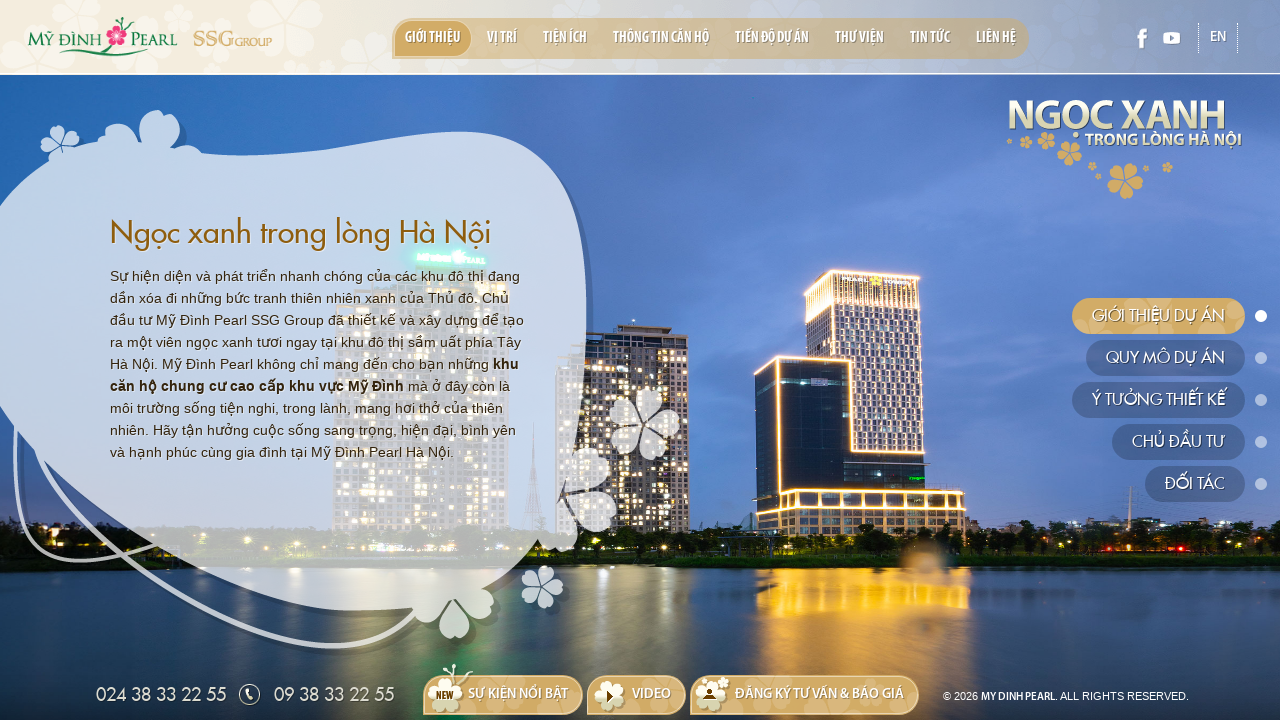

--- FILE ---
content_type: text/html; charset=utf-8
request_url: https://mydinhpearl.com.vn/gioi-thieu/gioi-thieu-du-an.html
body_size: 6859
content:
<!DOCTYPE HTML>
<html lang="vi">
<head>
<meta charset="utf-8">
<title id="hdtitle">Giới thiệu dự án Mỹ Đình Pearl</title>
<meta name="Description" content="Mỹ Đình Pearl được thiết kế và xây dựng để tạo ra một viên ngọc xanh tươi ngay tại khu đô thị sầm uất phía Tây Hà Nội. Chung cư cao cấp khu vực Mỹ Đình Pearl không chỉ mang đến cho bạn những căn hộ hiện đại mà còn môi trường sống tiện nghi, trong lành, ma" />
<meta name="keywords" content="Dự án chung cư cao cấp Mỹ Đình Pearl" />
<meta name="author" content="MY DINH PEARL">
<meta property="og:url" content="http://mydinhpearl.com.vn/gioi-thieu/gioi-thieu-du-an.html">
<meta property="og:title" content="Giới thiệu dự án Mỹ Đình Pearl">
<meta property="og:image" content="https://mydinhpearl.com.vn/catalog/view/theme/default/images/social-share.png">
<meta property="og:description" content="Mỹ Đình Pearl được thiết kế và xây dựng để tạo ra một viên ngọc xanh tươi ngay tại khu đô thị sầm uất phía Tây Hà Nội. Mỹ Đình Pearl không chỉ mang đến cho bạn những căn hộ hiện đại mà còn môi trường sống tiện nghi, trong lành, mang hơi thở của thiên nhiê">
<meta property="og:site_name" content="MY DINH PEARL">
<meta property="og:type" content="website">
<meta property="og:locale" content="vi_VN">
<meta name="viewport" content="width=device-width, initial-scale=1.0, user-scalable=0, minimum-scale=1.0, maximum-scale=1.0">
<meta name="apple-mobile-web-app-capable" content="yes">
<meta name = "format-detection" content = "telephone=no">
<link rel="SHORTCUT ICON" href="https://mydinhpearl.com.vn/catalog/view/theme/default/images/favicon.ico">
<link href="https://mydinhpearl.com.vn/catalog/view/theme/default/css/style.css" rel="stylesheet" type="text/css">
<link href="https://mydinhpearl.com.vn/catalog/view/theme/default/css/validationEngine.jquery.css" rel="stylesheet" />

<!--[if lt IE 9]>
<meta http-equiv="refresh" content="0; url=https://mydinhpearl.com.vn/detect.html" />
<script type="text/javascript">
/* <![CDATA[ */
window.top.location = 'https://mydinhpearl.com.vn/detect.html';
/* ]]> */
</script>
<![endif]-->
<script type="text/javascript" src="https://mydinhpearl.com.vn/catalog/view/theme/default/js/jquery.js"></script>
<script type="text/javascript" src="https://mydinhpearl.com.vn/catalog/view/theme/default/js/history.js"></script>
<script type="text/javascript" src="https://mydinhpearl.com.vn/catalog/view/theme/default/js/common.js"></script>
<script type="text/javascript" src="https://mydinhpearl.com.vn/catalog/view/theme/default/js/slide.js"></script>
<script type="text/javascript" src="https://mydinhpearl.com.vn/catalog/view/theme/default/js/scroll.js"></script>
<script type="text/javascript" src="https://mydinhpearl.com.vn/catalog/view/theme/default/js/load.js"></script>
<script type="text/javascript" src="https://mydinhpearl.com.vn/catalog/view/theme/default/js/validate.js"></script>
<script type="text/javascript" src="https://mydinhpearl.com.vn/catalog/view/theme/default/js/jquery.validationEngine.js"></script>
<script>
  (function(i,s,o,g,r,a,m){i['GoogleAnalyticsObject']=r;i[r]=i[r]||function(){
  (i[r].q=i[r].q||[]).push(arguments)},i[r].l=1*new Date();a=s.createElement(o),
  m=s.getElementsByTagName(o)[0];a.async=1;a.src=g;m.parentNode.insertBefore(a,m)
  })(window,document,'script','https://www.google-analytics.com/analytics.js','ga');

  ga('create', 'UA-88692852-1', 'auto');
  ga('send', 'pageview');

</script>

<meta name="google-site-verification" content="j1yEYnPuXj-1_FU8evuWFBXGSZeA5i6O-tsoIsAjFyA" />

<!-- Facebook Pixel Code -->
<script>
  !function(f,b,e,v,n,t,s)
  {if(f.fbq)return;n=f.fbq=function(){n.callMethod?
  n.callMethod.apply(n,arguments):n.queue.push(arguments)};
  if(!f._fbq)f._fbq=n;n.push=n;n.loaded=!0;n.version='2.0';
  n.queue=[];t=b.createElement(e);t.async=!0;
  t.src=v;s=b.getElementsByTagName(e)[0];
  s.parentNode.insertBefore(t,s)}(window, document,'script',
  'https://connect.facebook.net/en_US/fbevents.js');
  fbq('init', '2095447394032037');
  fbq('track', 'PageView');
</script>
<noscript><img height="1" width="1" style="display:none"
  src="https://www.facebook.com/tr?id=2095447394032037&ev=PageView&noscript=1"
/></noscript>
<!-- End Facebook Pixel Code -->


<!-- Google Tag Manager -->
<script>(function(w,d,s,l,i){w[l]=w[l]||[];w[l].push({'gtm.start':
new Date().getTime(),event:'gtm.js'});var f=d.getElementsByTagName(s)[0],
j=d.createElement(s),dl=l!='dataLayer'?'&l='+l:'';j.async=true;j.src=
'https://www.googletagmanager.com/gtm.js?id='+i+dl;f.parentNode.insertBefore(j,f);
})(window,document,'script','dataLayer','GTM-NHCLFZR');</script>
<!-- End Google Tag Manager -->

<!-- Google Tag Manager (noscript) -->
<noscript><iframe src="https://www.googletagmanager.com/ns.html?id=GTM-NHCLFZR"
height="0" width="0" style="display:none;visibility:hidden"></iframe></noscript>
<!-- End Google Tag Manager (noscript) -->

<!-- Google Tag Manager -->
<script>(function(w,d,s,l,i){w[l]=w[l]||[];w[l].push({'gtm.start':
new Date().getTime(),event:'gtm.js'});var f=d.getElementsByTagName(s)[0],
j=d.createElement(s),dl=l!='dataLayer'?'&l='+l:'';j.async=true;j.src=
'https://www.googletagmanager.com/gtm.js?id='+i+dl;f.parentNode.insertBefore(j,f);
})(window,document,'script','dataLayer','GTM-MDB3L75');</script>
<!-- End Google Tag Manager -->
</head><body id="about-page">
<div id="contact-loader"></div>
<!--REGISTER-->
<div class="register-form">
<div class="close-form"></div>
<h3>Đăng ký <strong>Tư vấn & Báo giá</strong></h3>
<form onsubmit="return validateregister();" id="frm_register" name="frm_register" method="post">
<div class="require-col">
<div class="input-text">
<input id="nameregister" name="nameregister" value="Họ và Tên (*)" type="text">
</div>
<div class="input-text">
<input id="emailregister" name="emailregister" value="Email (*)" type="text">
</div>
<div class="input-text">
<input id="phoneregister" name="phoneregister" value="Điện Thoại (*)" type="text">
</div>
<div class="input-text">
<input id="addressregister" name="addressregister" value="Địa Chỉ" type="text">
</div>
<div class="input-area">
<textarea name="commentregister" id="commentregister">Nội dung (*)</textarea>
</div> 
<div class="input-but">
<input id="btn-register-submit" value="GỬI" type="button">
</div>
</div>
</form>
</div>
<!--REGISTER-->

<div class="httpserverregister class-hidden">https://mydinhpearl.com.vn/</div>

<div class="register-form-error-name class-hidden">Vui lòng nhập họ tên!</div>
<div class="register-form-error-phone class-hidden">Điện thoại không hợp lệ!</div>
<div class="register-form-error-email class-hidden">Email không hợp lệ!</div>
<div class="register-form-error-comments class-hidden">Vui lòng nhập nội dung!</div>

<div class="register-form-name class-hidden">Họ và Tên (*)</div>
<div class="register-form-phone class-hidden">Điện Thoại (*)</div>
<div class="register-form-email class-hidden">Email (*)</div>
<div class="register-form-comments class-hidden">Nội dung (*)</div>

<div class="register-form-register-success class-hidden">Thông tin đăng ký của Bạn được gửi hoàn tất! Cảm ơn Bạn!</div>
<div class="register-form-register-fail class-hidden">Thông tin đăng ký của bạn không gửi được, vui lòng kiểm tra lại!</div>
<script type="text/javascript" src="https://mydinhpearl.com.vn/catalog/view/theme/default/js/register.js"></script>
<!--LOAD-PAGE-->
<div class="all-pics"></div>
<div class="all-album"></div>
<div class="allvideo"></div>
<div class="overlay-album"></div>
<div class="overlay-video"></div>
<div class="overlay-dark"></div>
<!--LOAD-PAGE-->
<!--LOGO-->
<div class="logo vi"></div>
<!--LOGO--><div class="nav-click"></div>
<!--TOP-->
<div class="top">
<!--NAVIGATION-->
<div class="navigation">
<div class="nav">
<ul>
<li><a class="link-home" href="https://mydinhpearl.com.vn/"  data-name="home-page">Home</a></li>
		<li  class="current" ><a class="link-load" href="https://mydinhpearl.com.vn/gioi-thieu.html"  data-name="about-page">Giới thiệu</a></li>
		<li  ><a class="link-load" href="https://mydinhpearl.com.vn/vi-tri.html"  data-name="location-page">Vị trí</a></li>
		<li  ><a class="link-load" href="https://mydinhpearl.com.vn/tien-ich.html"  data-name="facilities-page">Tiện ích</a></li>
		<li  ><a class="link-load" href="https://mydinhpearl.com.vn/thong-tin-can-ho.html"  data-name="apartment-page">Thông tin căn hộ</a></li>
		<li  ><a class="link-load" href="https://mydinhpearl.com.vn/tien-do-du-an.html"  data-name="progress-page">Tiến độ dự án</a></li>
		<li  ><a class="link-load" href="https://mydinhpearl.com.vn/thu-vien.html"  data-name="library-page">Thư viện</a></li>
		<li  ><a class="link-load" href="https://mydinhpearl.com.vn/tin-tuc.html"  data-name="news-page">Tin tức</a></li>
		<li  ><a class="link-load" href="https://mydinhpearl.com.vn/lien-he.html"  data-name="contact-page">Liên hệ</a></li>
		</ul>
</div>
<span></span>
</div>
<!--NAVIGATION--></div>
<!--TOP-->
<!--RIGHT-->
<div class="right">
<!--SOCIAL-->
<div class="social">
<ul>
<li><a href="https://www.facebook.com/mydinhpearl.ssg" target="_blank" class="facebook"></a></li>
<li><a href="https://www.youtube.com/channel/UCeKqS0oZC8IokNiDRDEXafA" target="_blank" class="youtube"></a></li>
</ul>
</div>
<!--SOCIAL--><!--LANGUAGE-->
<div class="language">
<form id="change_lang" class="form-language" enctype="multipart/form-data" method="post" action="https://mydinhpearl.com.vn/index.php?route=common/home">
<ul>
<li class=""><a href="javascript:void(0);" onClick="$('input[name=\'language_code\']').attr('value', 'en').submit();$('#change_lang').submit();return false;" >en</a></li>
</ul>
	<input type="hidden" value="" name="language_code" />
    <input id="changlanguage_redirect" type="hidden" value="https://mydinhpearl.com.vn/gioi-thieu/gioi-thieu-du-an.html" name="redirect" />
</form>
</div>
<!--LANGUAGE--></div>
<!--RIGHT-->
<!--SLOGAN-->
<div class="slogan vi"></div>
<!--SLOGAN--><div class="project-details"></div>
<!--CONTAINER-->
<div class="container">
<div class="title-page"><h1>Giới thiệu dự án</h1></div>
<div class="slider-about"> 
<div class="sub-nav">
<ul>
<li class="current" ><h2>Giới thiệu dự án</h2><a href="https://mydinhpearl.com.vn/gioi-thieu/gioi-thieu-du-an.html" data-name="1" data-title="Giới thiệu dự án Mỹ Đình Pearl" data-description="Mỹ Đình Pearl được thiết kế và xây dựng để tạo ra một viên ngọc xanh tươi ngay tại khu đô thị sầm uất phía Tây Hà Nội. Chung cư cao cấp khu vực Mỹ Đình Pearl không chỉ mang đến cho bạn những căn hộ hiện đại mà còn môi trường sống tiện nghi, trong lành, ma" data-keyword="Dự án chung cư cao cấp Mỹ Đình Pearl"></a></li>
<li  ><h2>Quy mô dự án</h2><a href="https://mydinhpearl.com.vn/gioi-thieu/quy-mo-du-an.html" data-name="5" data-title="Quy mô dự án Mỹ Đình Pearl" data-description="• Tổng diện tích dự án: 3.8 ha • Mật độ xây dựng toàn dự án: 24.87% • Diện tích đất khu căn hộ: 15,993 m2 • Mật độ xây dựng khu căn hộ: 18.25% • Tháp căn hộ: 2 tháp cao 38 tầng  • Tổng số căn hộ: 984 căn • Số tầng hầm đỗ xe: 02 hầm" data-keyword=" dự án Mỹ Đình Pearl"></a></li>
<li  ><h2>Ý tưởng thiết kế</h2><a href="https://mydinhpearl.com.vn/gioi-thieu/y-tuong-thiet-ke.html" data-name="6" data-title="Ý tưởng thiết kế Mỹ Đình Pearl" data-description="Với ý tưởng tạo ra một tổ ấm đích thực, an lành cho cư dân tại Mỹ Đình Pearl, chúng tôi cùng đơn vị thiết kế đã chăm chút từng chi tiết để tạo nên tổ hợp kiến trúc hiện đại theo tiêu chuẩn quốc tế" data-keyword="Ý tưởng thiết kế Mỹ Đình Pearl"></a></li>
<li  ><h2>Chủ đầu tư</h2><a href="https://mydinhpearl.com.vn/gioi-thieu/chu-dau-tu.html" data-name="2" data-title="Chủ đầu tư Mỹ Đình Pearl - tập đoàn SSG Việt Nam" data-description="SSG là tập đoàn đa ngành nghề với lĩnh vực trọng tâm là đầu tư kinh doanh bất đông sản. Mỹ Đình Pearl SSG Group là 1 trong những dự án trọng điểm được tập đoàn SSG đầu tư chăm chút với tất cả năng lực và tâm sức." data-keyword="chủ đầu tư SSG"></a></li>
<li  ><h2>Đối tác</h2><a href="https://mydinhpearl.com.vn/gioi-thieu/doi-tac.html" data-name="4" data-title="Đối tác của Mỹ Đình Pearl" data-description="Đối tác của dự án Mỹ Đình Pearl" data-keyword="MY DINH PEARL"></a></li>
</ul>
</div>
<div class="slide-bg">
<div class="item-wrapper">
<div class="item-container" data-hash="1" data-href="https://mydinhpearl.com.vn/gioi-thieu/gioi-thieu-du-an.html" data-title="Giới thiệu dự án Mỹ Đình Pearl" data-description="Mỹ Đình Pearl được thiết kế và xây dựng để tạo ra một viên ngọc xanh tươi ngay tại khu đô thị sầm uất phía Tây Hà Nội. Chung cư cao cấp khu vực Mỹ Đình Pearl không chỉ mang đến cho bạn những căn hộ hiện đại mà còn môi trường sống tiện nghi, trong lành, ma" data-keyword="Dự án chung cư cao cấp Mỹ Đình Pearl" >
<div class="bg-picture">
<img class="desktop" src="https://mydinhpearl.com.vn/pictures/catalog/tin-tuc/Pearl-Tower-img-1-update.jpg" alt="Ngọc xanh trong lòng Hà Nội">
<img class="mobile" src="https://mydinhpearl.com.vn/pictures/catalog/tin-tuc/Pearl-Tower-img-1-update.jpg" alt="Ngọc xanh trong lòng Hà Nội">
</div>
<div class="content-box color-01">
<h2>Ngọc xanh trong lòng Hà Nội</h2>
<p>Sự hiện diện và phát triển nhanh chóng của các khu đô thị đang dần xóa đi những bức tranh thiên nhiên xanh của Thủ đô. Chủ đầu tư Mỹ Đình Pearl SSG Group đã thiết kế và xây dựng để tạo ra một viên ngọc xanh tươi ngay tại khu đô thị sầm uất phía Tây Hà Nội. Mỹ Đình Pearl không chỉ mang đến cho bạn những <span style="font-weight: bold;">khu căn hộ chung cư cao cấp khu vực Mỹ Đình</span> mà ở đây còn là môi trường sống tiện nghi, trong lành, mang hơi thở của thiên nhiên. Hãy tận hưởng cuộc sống sang trọng, hiện đại, bình yên và hạnh phúc cùng gia đình tại Mỹ Đình Pearl Hà Nội.</p><h2></h2></div>
</div>
<div class="item-container" data-hash="5" data-href="https://mydinhpearl.com.vn/gioi-thieu/quy-mo-du-an.html" data-title="Quy mô dự án Mỹ Đình Pearl" data-description="• Tổng diện tích dự án: 3.8 ha • Mật độ xây dựng toàn dự án: 24.87% • Diện tích đất khu căn hộ: 15,993 m2 • Mật độ xây dựng khu căn hộ: 18.25% • Tháp căn hộ: 2 tháp cao 38 tầng  • Tổng số căn hộ: 984 căn • Số tầng hầm đỗ xe: 02 hầm" data-keyword=" dự án Mỹ Đình Pearl" >
<div class="bg-picture">
<img class="desktop" src="https://mydinhpearl.com.vn/pictures/catalog/background/bg8.jpg" alt="Tổng quan Dự án Mỹ Đình Pearl">
<img class="mobile" src="https://mydinhpearl.com.vn/pictures/catalog/background/bg8-m.jpg" alt="Tổng quan Dự án Mỹ Đình Pearl">
</div>
<div class="content-box color-02">
<h2>Tổng quan Dự án Mỹ Đình Pearl</h2>
<p>• Tổng diện tích dự án: 3.8 ha<br>  • Mật độ xây dựng toàn dự án: 24.87%<br> • Diện tích đất khu căn hộ: 15,993 m<sup>2</sup><br> • Mật độ xây dựng khu căn hộ: 18.25%<br> • Tháp căn hộ: 2 tháp cao 38 tầng <br> • Tổng số căn hộ: 951 căn<br>  • Số tầng hầm đỗ xe: 02 hầm</p></div>
</div>
<div class="item-container" data-hash="6" data-href="https://mydinhpearl.com.vn/gioi-thieu/y-tuong-thiet-ke.html" data-title="Ý tưởng thiết kế Mỹ Đình Pearl" data-description="Với ý tưởng tạo ra một tổ ấm đích thực, an lành cho cư dân tại Mỹ Đình Pearl, chúng tôi cùng đơn vị thiết kế đã chăm chút từng chi tiết để tạo nên tổ hợp kiến trúc hiện đại theo tiêu chuẩn quốc tế" data-keyword="Ý tưởng thiết kế Mỹ Đình Pearl" >
<div class="bg-picture">
<img class="desktop" src="https://mydinhpearl.com.vn/pictures/catalog/background/bg9.jpg" alt="Ý tưởng thiết kế Mỹ Đình Pearl">
<img class="mobile" src="https://mydinhpearl.com.vn/pictures/catalog/background/bg9-m.jpg" alt="Ý tưởng thiết kế Mỹ Đình Pearl">
</div>
<div class="content-box color-03">
<h2>Ý tưởng thiết kế Mỹ Đình Pearl</h2>
<p>Với ý tưởng tạo ra một tổ ấm đích thực, an lành cho cư dân tại Mỹ Đình Pearl, chúng tôi cùng đơn vị thiết kế đã chăm chút từng chi tiết để tạo nên tổ hợp kiến trúc hiện đại theo tiêu chuẩn quốc tế với những đường nét tinh tế hòa cùng cảnh quan thiên nhiên xanh mát bao quanh, tạo nên một quần thể phát triển hoàn chỉnh và đồng bộ.</p></div>
</div>
<div class="item-container"  data-hash="2" data-href="https://mydinhpearl.com.vn/gioi-thieu/chu-dau-tu.html" data-title="Chủ đầu tư Mỹ Đình Pearl - tập đoàn SSG Việt Nam" data-description="SSG là tập đoàn đa ngành nghề với lĩnh vực trọng tâm là đầu tư kinh doanh bất đông sản. Mỹ Đình Pearl SSG Group là 1 trong những dự án trọng điểm được tập đoàn SSG đầu tư chăm chút với tất cả năng lực và tâm sức." data-keyword="chủ đầu tư SSG">
<div class="bg-picture">
<img class="desktop" src="https://mydinhpearl.com.vn/pictures/catalog/background/bg10.jpg" alt="Chủ đầu tư">
<img class="mobile" src="https://mydinhpearl.com.vn/pictures/catalog/background/bg10-m.jpg" alt="Chủ đầu tư">
</div>
<div class="content-box-2 color-04">
<h2>Chủ đầu tư</h2>
<div class="box-scroll">
<div class="scrollA">
<p style="text-align: justify;">SSG là tập đoàn đa ngành nghề với lĩnh vực trọng tâm là đầu tư kinh doanh bất đông sản. Những công trình đã khẳng định vị thế và uy tín của <a href="https://mydinhpearl.com.vn/tin-tuc/tap-doan-ssg.html" style="font-weight: bold; font-style: italic;">Tập đoàn SSG</a> được khách hàng tin tưởng lựa chọn như: Sài Gòn Pearl, Thảo Điền Pearl, Sài Gòn Airport Plaza, Pearl Plaza.</p><p style="text-align: justify;">Với phương châm và mục tiêu mang đến dự án bất động sản chất lượng, đáng mơ ước cho khách hàng. Cùng với năng lực xây dựng, kinh nghiệm vững mạnh và tâm huyết của toàn thể Ban lãnh đạo và cán bộ nhân viên, Tập đoàn quyết tâm theo đuổi các mục tiêu sứ mệnh của mình để góp phần thay đổi cảnh quan, quần thể kiến trúc đô thị đồng thời kiến tạo môi trường sống lý tưởng, trở thành giá trị đảm bảo tương lai vững bền cho đời sống cư dân tại mỗi dự án. Tiếp bước những thành công và kinh nghiệm đã có, tiếp tục đầu tư Tổ hợp <a href="https://mydinhpearl.com.vn/">Mỹ Đình Pearl</a> - “viên ngọc mới” tại thị trường Hà Nội</p><p style="text-align: justify;"><span style="color: rgb(132, 132, 132); font-size: 20px; text-transform: uppercase;">Dự án Mỹ Đình Pearl</span><br></p><p style="text-align: justify;">Dự án <a href="https://mydinhpearl.com.vn/tin-tuc/khu-can-ho-chung-cu-cao-cap-khu-vuc-my-dinh-2018.html">khu căn hộ chung cư cao cấp Mỹ Đình Pearl</a>&nbsp;SSG Group có tổng diện tích là 38,099 m2 được thiết kế theo lối kiến trúc hiện đại hài hòa với cảnh quan thiên nhiên, mang đến cuộc sống tiện nghi cho người sử dụng. Bên cạnh đó, dự án được coi là chung cư hiện đại bậc nhất Hà Nội với nhiều tiện ích như bể bơi, sân bóng mini, khu công viên, khu thể dục và thư giãn ngoài trời, khu vui chơi trẻ em,....</p><p style="text-align: justify;">Mỹ Đình Pearl SSG Group nằm ở vị trí chiến lược giữa ngã ba giữa đại lộ Thăng Long và đường Châu Văn Liêm, nằm trên tuyến số 5 của tuyến đường sắt đô thị Hà Nội, được xem là cửa ngõ phía Tây khu đô thị mới phát triển nhất ở Hà Nội.</p></div>
</div>
<div class="projects">
<div class="item-project">
<div class="box-project">
<img src="https://mydinhpearl.com.vn/pictures/catalog/about/p1.jpg" alt="Sài Gòn Pearl">
<h3>Sài Gòn Pearl</h3>
<a class="link-project " href="https://mydinhpearl.com.vn/gioi-thieu/chu-dau-tu/sai-gon-pearl.html" data-project="11" data-title="MY DINH PEARL" data-description="MY DINH PEARL" data-keyword="MY DINH PEARL"></a>
</div>
<div class="box-project">
<img src="https://mydinhpearl.com.vn/pictures/catalog/about/p2.jpg" alt="Sài Gòn Airport Plaza">
<h3>Sài Gòn Airport Plaza</h3>
<a class="link-project " href="https://mydinhpearl.com.vn/gioi-thieu/chu-dau-tu/sai-gon-airport-plaza.html" data-project="12" data-title="MY DINH PEARL" data-description="MY DINH PEARL" data-keyword="MY DINH PEARL"></a>
</div>
<div class="box-project">
<img src="https://mydinhpearl.com.vn/pictures/catalog/about/p3.jpg" alt="Thảo Điền Pearl">
<h3>Thảo Điền Pearl</h3>
<a class="link-project " href="https://mydinhpearl.com.vn/gioi-thieu/chu-dau-tu/thao-dien-pearl.html" data-project="13" data-title="MY DINH PEARL" data-description="MY DINH PEARL" data-keyword="MY DINH PEARL"></a>
</div>
<div class="box-project">
<img src="https://mydinhpearl.com.vn/pictures/catalog/about/p4.jpg" alt="Pearl Plaza">
<h3>Pearl Plaza</h3>
<a class="link-project " href="https://mydinhpearl.com.vn/gioi-thieu/chu-dau-tu/pearl-plaza-1.html" data-project="16" data-title="MY DINH PEARL" data-description="MY DINH PEARL" data-keyword="MY DINH PEARL"></a>
</div>
</div>
<div class="item-project">
<div class="box-project">
<img src="https://mydinhpearl.com.vn/pictures/catalog/about/p5.jpg" alt="WELLSPRING HÀ NỘI">
<h3>WELLSPRING HÀ NỘI</h3>
<a class="link-project " href="https://mydinhpearl.com.vn/gioi-thieu/chu-dau-tu/wellspring-ha-noi.html" data-project="17" data-title="MY DINH PEARL" data-description="MY DINH PEARL" data-keyword="MY DINH PEARL"></a>
</div>
<div class="box-project">
<img src="https://mydinhpearl.com.vn/pictures/catalog/about/p6.jpg" alt="WELLSPRING SÀI GÒN">
<h3>WELLSPRING SÀI GÒN</h3>
<a class="link-project " href="https://mydinhpearl.com.vn/gioi-thieu/chu-dau-tu/wellspring-sai-gon.html" data-project="18" data-title="MY DINH PEARL" data-description="MY DINH PEARL" data-keyword="MY DINH PEARL"></a>
</div>
<div class="box-project">
<img src="https://mydinhpearl.com.vn/pictures/catalog/about/p7.jpg" alt="NĂNG LƯỢNG XANH">
<h3>NĂNG LƯỢNG XANH</h3>
<a class="link-project " href="https://mydinhpearl.com.vn/gioi-thieu/chu-dau-tu/chinh-sach-bv-moi-truong.html" data-project="8" data-title="MY DINH PEARL" data-description="MY DINH PEARL" data-keyword="MY DINH PEARL"></a>
</div>
</div>
</div>
</div>
</div>
<div class="item-container"  data-hash="4"  data-href="https://mydinhpearl.com.vn/gioi-thieu/doi-tac.html" data-title="Đối tác của Mỹ Đình Pearl" data-description="Đối tác của dự án Mỹ Đình Pearl" data-keyword="MY DINH PEARL">
<div class="bg-picture">
<img class="desktop" src="https://mydinhpearl.com.vn/pictures/catalog/library/perspective/5.jpg" alt="Đối tác">
<img class="mobile" src="https://mydinhpearl.com.vn/pictures/catalog/library/perspective/5.jpg" alt="Đối tác">
</div>
<div class="content-box-2 color-05">
<h2>Đối tác</h2>
<div class="box-scroll">
<div class="scrollA">
<div class="group">
<h4>Đơn vị tư vấn thiết kế</h4>
<div class="partner">
<img  src="https://mydinhpearl.com.vn/pictures/catalog/about/partners/1.jpg" alt="ARCHETYPE GROUP">
<span>ARCHETYPE GROUP</span></div>
<div class="partner">
<img  src="https://mydinhpearl.com.vn/pictures/catalog/about/partners/2.jpg" alt="XUÂN MAI CORP">
<span>XUÂN MAI CORP</span></div>
</div>
<div class="group">
<h4>Đơn vị tư vấn kết cấu</h4>
<div class="partner">
<img  src="https://mydinhpearl.com.vn/pictures/catalog/about/partners/3.jpg" alt="VISTA">
<span>VISTA</span></div>
</div>
<div class="group">
<h4>Đơn vị tư vấn cơ điện</h4>
<div class="partner">
<img  src="https://mydinhpearl.com.vn/pictures/catalog/about/partners/4.jpg" alt="AURECON">
<span>AURECON</span></div>
<div class="partner">
<img  src="https://mydinhpearl.com.vn/pictures/catalog/about/partners/5.jpg" alt="SPACE">
<span>SPACE</span></div>
</div>
<div class="group">
<h4>Đơn vị tư vấn thiết kế cảnh quan</h4>
<div class="partner">
<img  src="https://mydinhpearl.com.vn/pictures/catalog/about/partners/6.jpg" alt="STV LANDSCAPE">
<span>STV LANDSCAPE</span></div>
</div>
<div class="group">
<h4>Đơn vị tư vấn thiết kế nội thất</h4>
<div class="partner">
<img  src="https://mydinhpearl.com.vn/pictures/catalog/about/partners/7.jpg" alt="TRANSFORM">
<span>TRANSFORM</span></div>
</div>
</div>
</div>
</div>
</div>
</div>
</div>
</div>
</div>
<!--BOTTOM-->
<div class="bottom">
<div class="bottom-bg"></div>
<!--HOTLINE-->
<div class="hotline">
<a class="call-number" href="tel:02438332255">024 38 33 22 55</a>
<span class="call"></span>
<a class="call-number" href="tel:0938332255">09 38 33 22 55</a>
</div>
<!--HOTLINE-->
<!--BOTTOM-CENTER-->
<div class="bottom-center">
<!--NEWS-->
<div class="news-icon">
<span class="news"></span>
<a class="go-news" href="https://mydinhpearl.com.vn/tin-tuc.html">Sự kiện nổi bật</a>
<g></g>
</div>
<!--NEWS-->
<!--VIDEO-->
<div class="video-icon">
<span class="video"></span>
<a class="play-video" href="javascript:void(0);" data-href="https://mydinhpearl.com.vn/view-video.html?id=16">Video</a>
<g></g>
</div>
<!--VIDEO-->
<!--SUBSCRIBE-->
<div class="subscribe-icon">
<span class="subscribe"></span>
<a class="subscribe-link" href="javascript:void(0);">Đăng ký Tư vấn &amp; Báo giá</a>
<g></g>
</div>
<!--SUBSCRIBE-->
</div>
<!--BOTTOM-CENTER-->
<div class="bottom-text">
<div class="copyright">© 2026 <strong>MY DINH PEARL</strong>. ALL RIGHTS RESERVED. </div>
</div>
</div>
<!--BOTTOM-->
</div>
<!--CONTAINER-->
<div class="httpserver class-hidden">https://mydinhpearl.com.vn/</div>
<div class="httptemplate class-hidden">https://mydinhpearl.com.vn/catalog/view/theme/</div>
<div class="overlay-menu b2"></div>
<div class="go-top"></div> 
<div class="scroll-down"></div>  

<script type="text/javascript" src="https://mydinhpearl.com.vn/catalog/view/theme/default/js/btq.js"></script>

<!-- Google Tag Manager (noscript) -->
<noscript><iframe src="https://www.googletagmanager.com/ns.html?id=GTM-MDB3L75"
height="0" width="0" style="display:none;visibility:hidden"></iframe></noscript>
<!-- End Google Tag Manager (noscript) -->

<!-- Google Code for Remarketing Tag -->
<!--------------------------------------------------
Remarketing tags may not be associated with personally identifiable information or placed on pages related to sensitive categories. See more information and instructions on how to setup the tag on: http://google.com/ads/remarketingsetup
--------------------------------------------------->
<script type="text/javascript">
/* <![CDATA[ */
var google_conversion_id = 858002021;
var google_custom_params = window.google_tag_params;
var google_remarketing_only = true;
/* ]]> */
</script>
<script type="text/javascript" src="//www.googleadservices.com/pagead/conversion.js">
</script>
<noscript>
<div style="display:inline;">
<img height="1" width="1" style="border-style:none;" alt="" src="//googleads.g.doubleclick.net/pagead/viewthroughconversion/858002021/?guid=ON&amp;script=0"/>
</div>
</noscript>

<script type="text/javascript" src="//media1.admicro.vn/cpa/admicro-core.min.js"></script>
<script type="text/javascript">
window.admicro_cpa_q = window.admicro_cpa_q || [];
window.admicro_cpa_q.push({event: "retargeting", id: 4158});
</script>

</body>
</html>

--- FILE ---
content_type: text/css
request_url: https://mydinhpearl.com.vn/catalog/view/theme/default/css/style.css
body_size: 27812
content:
.all-album,.all-pics .text-length,.content-page,.dragscroll,.item-container,.overlay-menu,.slide-item,.slide-slidebox,.slider-about,.slider-home,html{-webkit-user-select:none;-ms-user-select:none}.facilities-name h3,.hotline a,.language li a{text-shadow:1px 1px 0 rgba(0,0,0,.3)}.bottom,.copyright,.language,.language li a,.nav,.nav li a:not(.link-home),.nav ul,.navigation,.news-icon,.social,.sub-nav,.subscribe-icon,.top,.video-icon{text-align:center}.colum-box,.nav li.current,.nav li.current a,.news-icon.current,.sub-nav li.current,.sub-nav li.current a,.sub-nav-block li.current,.sub-nav-block li.current a,.sub-nav-typical li.current,.sub-nav-typical li.current a,.sub-news li.current,.subscribe-icon.current,.video-icon.current,a.link-home.current{pointer-events:none}.bg-picture,.colum-box,.colum-box-show,.container,.faci-box,.project-details,.slider-about,.slider-home,body,svg:not(:root){overflow:hidden}.album-center,.container,.content-house,.library-center,.overlay-menu{-ms-touch-action:none}@font-face{font-family:MyriadLight;src:url(../fonts/myriadpro-light.eot);src:url(../fonts/myriadpro-light.eot?#iefix) format('embedded-opentype'),url(../fonts/myriadpro-light.woff) format('woff'),url(../fonts/myriadpro-light.ttf) format('truetype'),url(../fonts/myriadpro-light.svg#MyriadLight) format('svg');font-weight:400;font-style:normal}@font-face{font-family:MyriadBold;src:url(../fonts/myriadpro-semibold.eot);src:url(../fonts/myriadpro-semibold.eot?#iefix) format('embedded-opentype'),url(../fonts/myriadpro-semibold.woff) format('woff'),url(../fonts/myriadpro-cond.ttf) format('truetype'),url(../fonts/myriadpro-semibold.svg#MyriadBold) format('svg');font-weight:400;font-style:normal}@font-face{font-family:MyriadCondBold;src:url(../fonts/myriadpro-boldcond.eot);src:url(../fonts/myriadpro-boldcond.eot?#iefix) format('embedded-opentype'),url(../fonts/myriadpro-boldcond.woff) format('woff'),url(../fonts/myriadpro-boldcond.ttf) format('truetype'),url(../fonts/myriadpro-boldcond.svg#MyriadCondBold) format('svg');font-weight:400;font-style:normal}@font-face{font-family:MyriadCondensed;src:url(../fonts/myriadpro-cond.eot);src:url(../fonts/myriadpro-cond.eot?#iefix) format('embedded-opentype'),url(../fonts/myriadpro-cond.woff) format('woff'),url(../fonts/myriadpro-cond.ttf) format('truetype'),url(../fonts/myriadpro-cond.svg#MyriadCondensed) format('svg');font-weight:400;font-style:normal}@font-face{font-family:MyriadRegular;src:url(../fonts/myriadpro-regular.eot);src:url(../fonts/myriadpro-regular.eot?#iefix) format('embedded-opentype'),url(../fonts/myriadpro-regular.woff) format('woff'),url(../fonts/myriadpro-regular.ttf) format('truetype'),url(../fonts/myriadpro-regular.svg#MyriadRegular) format('svg');font-weight:400;font-style:normal}@font-face{font-family:NewJune;src:url(../fonts/newjune-thin.eot);src:url(../fonts/newjune-thin.eot?#iefix) format('embedded-opentype'),url(../fonts/newjune-thin.woff) format('woff'),url(../fonts/newjune-thin.ttf) format('truetype'),url(../fonts/newjune-thin.svg#NewJune) format('svg');font-weight:400;font-style:normal}@font-face{font-family:VNF-Futura;src:url(../fonts/VNF-Futura.eot);src:url(../fonts/VNF-Futura.eot?#iefix) format('embedded-opentype'),url(../fonts/VNF-Futura.woff2) format('woff2'),url(../fonts/VNF-Futura.woff) format('woff'),url(../fonts/VNF-Futura.ttf) format('truetype'),url(../fonts/VNF-Futura.svg#VNF-Futura) format('svg');font-weight:400;font-style:normal}.content-page,.item-container,.overlay-menu,.slide-item,.slider-about,.slider-home,html{-webkit-touch-callout:none}a,cite,code,dd,dl dt,em,i,ins,mark,p,pre,strong,sup{text-decoration:none}.copyright,.language li a{text-transform:uppercase;font-weight:400}.all-album,.all-pics .text-length,.content-page,.dragscroll,.overlay-menu,.slider-about,.slider-home,html{-moz-user-select:-moz-none;-khtml-user-select:none}.box-project img,.project-contact{box-shadow:5px 5px 0 rgba(0,0,0,.2)}a,abbr,acronym,address,applet,article,aside,audio,b,big,blockquote,body,canvas,caption,center,cite,code,dd,del,details,dfn,div,dl,dt,em,embed,fieldset,figcaption,figure,footer,form,h1,h2,h3,h4,h5,h6,header,hgroup,html,i,iframe,img,ins,kbd,label,legend,li,mark,menu,nav,object,ol,output,p,pre,q,ruby,s,samp,section,small,span,strike,strong,sub,summary,sup,table,tbody,td,tfoot,th,thead,time,tr,tt,u,ul,var,video{margin:0;padding:0;border:0;vertical-align:baseline}.bottom-text,.language,.social,.social li{vertical-align:middle}article,aside,details,figcaption,figure,footer,header,hgroup,menu,nav,section{display:block}body{margin:0;padding:0;left:0;top:0;font-family:Arial,Helvetica,sans-serif;line-height:1;background:url(../images/pattern.png)}html{-webkit-text-size-adjust:100%}*{-webkit-font-smoothing:antialiased}*,:after,:before{-webkit-box-sizing:border-box;-moz-box-sizing:border-box;box-sizing:border-box}ol,ul{list-style:none}blockquote,q{quotes:none}blockquote:after,blockquote:before,q:after,q:before{content:'';content:none}:focus{outline:0;border:none}p{font-weight:400;font-size:100%;-webkit-text-size-adjust:none}strong{font-family:MyriadBold;font-weight:400}cite,em,i{font-weight:400;font-family:MyriadLight;line-height:1}sup{bottom:5px;font-size:70%;font-weight:400;position:relative}mark{font-size:150%;font-family:MyriadBold;font-weight:400}a.link-home,img[alt]{font-size:0}del{text-decoration:line-through}.btn:hover{background-position:bottom}#contact-loader,#register-loader,.loadicon{background:url(../images/load.png) center center no-repeat}h1,h2,h3,h4,h5,h6{font-weight:400}img.nailthumb-image{margin:0;padding:0;max-width:none;float:left}.clearfix:after,.clearfix:before{content:"";display:table}.clearfix,.clearfix:after{clear:both}.nicescroll-rails{cursor:pointer!important;-webkit-border-radius:5px;-ms-border-radius:5px;border-radius:5px}.loadicon,.sub-nav li a{-webkit-border-radius:50%}iframe [name=google_conversion_frame]{width:0!important;height:0!important;position:absolute;z-index:-9999999}.loadicon{position:fixed;top:50%;left:50%;z-index:110000;width:60px;height:60px;margin:-30px 0 0 -30px;-ms-border-radius:50%;border-radius:50%;animation:Rotate 2.5s linear infinite;-webkit-animation:Rotate 2.5s linear infinite}.bottom,.container,.logo,.right,.slogan,.top{position:absolute}iframe[name=google_conversion_frame]{width:0!important;height:0!important;position:absolute;z-index:-9999999}.container,.logo{margin:0;opacity:0}.loading{background:url(../images/loader.gif) center center no-repeat;min-height:100px}.container{height:100%;width:100%;padding:0;left:0;top:0}.slogan{width:290px;height:120px;right:30px;top:100px;opacity:0;z-index:25;background:url(../images/slogan.svg) center center no-repeat;background-size:contain}.logo,.top{height:75px}.slogan.en{background:url(../images/slogan_en.svg) center center no-repeat;background-size:contain}.logo{background:url(../images/logo.png) center center no-repeat;width:360px;left:0;top:0;z-index:160}.bottom,.top{width:100%;left:0}.top{top:-100px;-webkit-transition:all .5s ease;-ms-transition:all .3s ease;transition:all .5s ease;z-index:150;background:url(../images/bg_top.png) left top no-repeat}.top.show-in{top:0}.bottom{height:45px;display:block;bottom:0;opacity:0;z-index:10}.right{width:160px;height:75px;right:0;top:0;opacity:0;z-index:160;-webkit-transition:width .3s ease-in-out;-ms-transition:width .3s ease-in-out;transition:width .3s ease-in-out}.news-icon.current,.social li a:hover,.subscribe-icon.current,.video-icon.current{opacity:.5}.language li a,.social li a{-webkit-transition:all .3s ease-in-out;-ms-transition:all .3s ease-in-out;transition:all .3s ease-in-out}.right.hide-right{width:150px}.bottom-text,.copyright{position:relative;width:auto}.bottom-text{height:30px;display:block;display:inline-block;margin:0 20px}.copyright{font-family:Arial,Helvetica,sans-serif;color:rgba(255,255,255,1);font-size:11px;line-height:12px;display:block;padding:10px 20px}.copyright a{white-space:nowrap;color:rgba(164,164,164,1)}.bottom-bg{background:url(../images/bottom_bg.png) left top repeat-x;height:60px;width:100%;position:absolute;left:0;bottom:0;z-index:0}.social,.social li{position:relative;display:inline-block;height:40px}.social{width:auto;margin:18px 0 0;padding:0 10px}.social li{width:25px;margin:0}.social li a{width:25px;height:40px;display:block}.language,.language li{position:relative;width:40px;display:inline-block;height:30px}.facebook{background:url(../images/facebook.png) center center no-repeat;background-size:contain}.google{background:url(../images/google.png) center center no-repeat;background-size:contain}.youtube{background:url(../images/youtube.png) center center no-repeat;background-size:contain}.language{margin:18px 0 0}.language li{margin:0;border-left:1px dotted rgba(255,255,255,1);border-right:1px dotted rgba(255,255,255,1)}.language li a{width:auto;height:30px;font-family:MyriadBold;font-size:14px;line-height:30px;display:block;color:rgba(255,255,255,1)}.hotline a,.sub-nav li a{-ms-transition:all .3s ease-in-out;-webkit-transition:all .3s ease-in-out}.language li:hover a{color:rgba(210,172,103,1)}.language li.active{display:none}.bottom-center,.hotline,.hotline a,.hotline span.call,.news-icon,.subscribe-icon,.video-icon{position:relative;display:inline-block;vertical-align:middle}.bottom-center,.hotline{width:auto;height:40px;text-align:center}.bottom-center{z-index:10}.hotline{margin:0 40px}.hotline span.call{background:url(../images/call.png) center center no-repeat;width:30px;height:30px}.hotline a,.news-icon,.subscribe-icon,.video-icon{width:auto}.hotline a{padding:0 10px;font-family:VNF-Futura;font-weight:400;font-size:18px;line-height:40px;color:#dddcd1;transition:all .3s ease-in-out}.nav li a:not(.link-home),.news-icon a,.subscribe-icon a,.video-icon a{font-size:14px;text-transform:uppercase;font-weight:400;font-family:MyriadBold;text-shadow:1px 1px 0 rgba(0,0,0,.3)}.hotline a:hover{color:rgba(210,172,103,1)}.news-icon,.subscribe-icon,.video-icon{height:40px;margin:0;background:url(../images/pattern_but.png) left top repeat-x rgba(0,0,0,0);-webkit-border-radius:20px 20px 20px 0;-ms-border-radius:20px 20px 20px 0;border-radius:20px 20px 20px 0;-webkit-transition:background .3s ease-in-out;-ms-transition:background .3s ease-in-out;transition:background .3s ease-in-out}span.news,span.subscribe,span.video{width:45px;height:50px;position:absolute;left:5px;bottom:2px}.news-icon.hide,.video-icon.hide{display:none}span.news{background:url(../images/news-icon.png) center center no-repeat}span.video{background:url(../images/video.png) center center no-repeat}span.subscribe{background:url(../images/subscribe.png) center center no-repeat}.news-icon a,.subscribe-icon a,.video-icon a{width:auto;position:relative;display:inline-block;padding:0 15px 0 45px;line-height:40px;color:#fff;vertical-align:middle;-webkit-transition:all .5s ease-in-out;-ms-transition:all .5s ease-in-out;transition:all .5s ease-in-out;z-index:10}.news-icon:hover,.subscribe-icon:hover,.video-icon:hover{background:url(../images/pattern_but.png) left 200px repeat-x rgba(0,0,0,.3)}.news-icon:hover a,.subscribe-icon:hover a,.video-icon:hover a{color:rgba(210,172,103,1)}.news-icon g,.subscribe-icon g,.video-icon g{-webkit-border-radius:20px 20px 20px 0;-ms-border-radius:20px 20px 20px 0;border-radius:20px 20px 20px 0;left:.5%;top:1.5%;width:99%;height:97%;border:1px solid rgba(255,255,255,.5);position:absolute;z-index:0}.nav,.pic-thumb{-webkit-border-radius:20px 20px 20px 0;-ms-border-radius:20px 20px 20px 0}.animation{-webkit-transition:all .5s ease;-ms-transition:all .5s ease;transition:all .5s ease}.nav-click{background:url(../images/nav-click.png) center top no-repeat;width:90px;height:50px;right:0;top:10px;position:absolute;cursor:pointer;display:none;opacity:0;z-index:600}.nav-click.active{background-position:center bottom}.navigation{height:75px;width:auto;position:relative;display:inline-block;margin:0 0 0 200px;z-index:100}.navigation span{display:none;position:absolute;width:100%;height:100%;left:0;top:0;z-index:-1}.nav,.nav li,.nav ul{position:relative;height:auto;display:inline-block}.nav{width:100%;background-color:rgba(210,172,103,.5);border-radius:20px 20px 20px 0;margin:18px 0 0;z-index:10}.sub-nav,.sub-nav-block,.sub-nav-typical{right:10px;top:50%;z-index:20}.nav li,.nav ul{width:auto}.nav ul{padding:2px}.nav li{margin:0;padding:0 10px;vertical-align:middle;-webkit-transition:all .4s ease;-ms-transition:all .4s ease;transition:all .4s ease;background-color:rgba(210,172,103,0);border:1px solid rgba(255,255,255,0);-webkit-border-radius:20px 20px 20px 0;-ms-border-radius:20px 20px 20px 0;border-radius:20px 20px 20px 0}.nav li.current,.nav li:hover{background-color:rgba(210,172,103,1)}.nav li.active,.nav li.current,.nav li:hover{border:1px solid rgba(255,255,255,.5)}.nav li:first-child{display:none}.nav li a:not(.link-home){display:block;width:100%;line-height:35px;color:#fff}a.link-home{background:url(../images/home.png) center center no-repeat;width:100%;height:50px;display:block;text-indent:-9999px;margin:0 auto}.sub-nav li h2,.sub-nav-block li h3,.sub-nav-typical li h4{font-family:VNF-Futura;font-size:16px;line-height:1;text-transform:uppercase;text-shadow:1px 1px 0 rgba(0,0,0,.5);padding:10px 20px;white-space:nowrap}.title-page{display:none;background-image:none}.go-back,img.desktop{display:block}img.mobile{display:none}.sub-nav{position:absolute;width:300px;margin:40px 0 0;-webkit-transform:translate3d(0,-50%,0);-ms-transform:translate3d(0,-50%,0);transform:translate3d(0,-50%,0)}.sub-nav li,.sub-nav li h2{display:inline-block;position:relative}.sub-nav li h2,.sub-nav ul{text-align:right}.sub-nav li{margin:3px;width:auto;height:auto;cursor:pointer}.sub-nav li a{display:inline-block;vertical-align:middle;background-color:rgba(255,255,255,.5);width:12px;height:12px;opacity:1;transition:all .3s ease-in-out;-ms-border-radius:50%;border-radius:50%}.sub-nav li h2,.sub-nav-block li a{vertical-align:middle;-ms-transition:all .3s ease-in-out}.sub-nav li h2{font-weight:400;color:#fff;margin:0 10px;background:url(../images/pattern_but.png) 0 100px repeat-x rgba(0,0,0,.2);-webkit-border-radius:25px;-ms-border-radius:25px;border-radius:25px;-webkit-transition:all .3s ease-in-out;transition:all .3s ease-in-out}.sub-nav li.current h2{background:url(../images/pattern_but.png) 100px 0 repeat-x rgba(0,0,0,.2)}.sub-nav li.current a,.sub-nav li:hover a{background-color:rgba(255,255,255,1)}.sub-nav li:hover h2{background:url(../images/pattern_but.png) 100px 0 repeat-x rgba(0,0,0,.2)}.sub-nav-block{position:absolute;width:200px;margin:40px 0 0;text-align:center;-webkit-transform:translate3d(0,-50%,0);-ms-transform:translate3d(0,-50%,0);transform:translate3d(0,-50%,0)}.sub-nav-block li,.sub-nav-block li h3{display:inline-block;position:relative}.sub-nav-block ul{text-align:right}.sub-nav-block li{margin:3px;width:auto;height:auto;cursor:pointer}.sub-nav-block li a{display:inline-block;background-color:rgba(255,255,255,.5);width:12px;height:12px;opacity:1;-webkit-transition:all .3s ease-in-out;transition:all .3s ease-in-out;-webkit-border-radius:50%;-ms-border-radius:50%;border-radius:50%}.sub-nav-block li h3,.sub-nav-typical li a{-ms-transition:all .3s ease-in-out;vertical-align:middle}.sub-nav-block li h3{font-weight:400;color:#fff;text-align:right;margin:0 10px;background:url(../images/pattern_but.png) 0 100px repeat-x rgba(0,0,0,.1);-webkit-border-radius:25px;-ms-border-radius:25px;border-radius:25px;-webkit-transition:all .3s ease-in-out;transition:all .3s ease-in-out}.sub-nav-block li.current h3{background:url(../images/pattern_but.png) 100px 0 repeat-x rgba(0,0,0,.1)}.sub-nav-block li.current a,.sub-nav-block li:hover a{background-color:rgba(255,255,255,1)}.sub-nav-block li:hover h3{background:url(../images/pattern_but.png) 100px 0 repeat-x rgba(0,0,0,.1)}.sub-nav-typical{position:absolute;width:200px;height:336px;margin:-120px 0 0;text-align:center}.sub-nav-typical li,.sub-nav-typical li a,.sub-nav-typical li h4{display:inline-block;position:relative}.sub-nav-typical ul{text-align:right}.sub-nav-typical li{margin:3px 10px 3px 0;width:auto;height:auto;cursor:pointer}.cursor,.panzoom{cursor:url(../images/openhand.png) 8 8,move}.sub-nav-typical li a{background-color:rgba(255,255,255,.5);width:12px;height:12px;opacity:1;-webkit-transition:all .3s ease-in-out;transition:all .3s ease-in-out;-webkit-border-radius:50%;-ms-border-radius:50%;border-radius:50%}.go-back,.sub-nav-typical li h4{-ms-transition:all .3s ease-in-out;font-weight:400;color:#fff}.sub-nav-typical li h4{text-align:right;vertical-align:middle;margin:0 10px;background:url(../images/pattern_but.png) 0 100px repeat-x rgba(0,0,0,.1);-webkit-border-radius:25px;-ms-border-radius:25px;border-radius:25px;-webkit-transition:all .3s ease-in-out;transition:all .3s ease-in-out}.go-back,.sub-news{height:auto;position:absolute}.go-back,.sub-news li h3{text-shadow:1px 1px 1px rgba(0,0,0,.5);font-family:VNF-Futura;text-transform:uppercase}.go-back,.go-back span{-webkit-transition:all .3s ease-in-out}.sub-nav-typical li.current h4{background:url(../images/pattern_but.png) 100px 0 repeat-x rgba(0,0,0,.1)}.sub-nav-typical li.current a,.sub-nav-typical li:hover a{background-color:rgba(255,255,255,1)}.sub-nav-typical li:hover h4{background:url(../images/pattern_but.png) 100px 0 repeat-x rgba(0,0,0,.1)}.go-back{font-size:15px;line-height:28px;text-align:left;background-color:rgba(0,0,0,.1);padding:5px 20px 5px 5px;transition:all .3s ease-in-out;width:auto;right:20px;bottom:60px;z-index:10;-ms-border-radius:30px;-o-border-radius:30px;-webkit-border-radius:30px;border-radius:30px}.go-back span,.sub-news li a{-ms-transition:all .3s ease-in-out}.box-project img,.pic-zoom-in{-ms-border-radius:50%;-webkit-border-radius:50%}.go-back span{background:url(../images/back.png) center top no-repeat;width:28px;height:28px;display:inline-block;vertical-align:bottom;margin-right:10px;transition:all .3s ease-in-out}.box-scroll,.group,.item-project,.partner,.projects{vertical-align:top}.bg-home,.bg-page{-webkit-background-size:cover}.link-project,.sub-news li a{-webkit-transition:all .3s ease-in-out}.dot,.sub-news li a{transition:all .3s ease-in-out}.go-back:hover{background-color:rgba(210,172,103,1)}.go-back:hover span{background-position:center bottom}.sub-news{width:250px;right:0;top:0;z-index:50;text-align:center}.box-content,.colum-box,.content-page,.sub-news li{position:relative;height:auto;width:100%;display:block}.box-content-show,.colum-box-show{position:absolute;width:100%;top:0;left:0}.sub-news li{margin:0 0 1px;float:left}.sub-news li a{background-color:rgba(0,0,0,.6);display:block;height:auto}.sub-news li.current a,.sub-news li:not(.current):hover a{background-color:rgba(210,172,103,1)}.sub-news li h3{font-weight:400;font-size:14px;line-height:20px;color:#fff;text-align:left;padding:10px 20px;display:block;white-space:nowrap}.colum-box,.colum-box-show,.content-page,.slider-home{text-align:center}.colum-box,.content-page,.slider-about,.slider-home{padding:0;margin:0}.content-page{float:left}.colum-box{z-index:0}.select .colum-box{pointer-events:auto;z-index:1}.box-content-show{height:100%;display:block;background-color:#4e3b21}.colum-box-show{height:100%;opacity:1;z-index:2}.bg-home,.slide-bg,.slider-home{width:100%;position:relative;height:100%}#apartment,#developer,#facilities,#home,#location{display:none}.bg-home,.content-box p,.content-box-2,.slide-bg,.slider-about,.slider-home{display:block}.slider-home{top:0;left:0;opacity:0}.bg-home{margin:0;background-position:center center;background-repeat:no-repeat;background-size:cover;background-attachment:scroll}.bg-picture,.bg-picture img{position:absolute;width:100%}.bg-picture{height:100%;left:0;top:0;z-index:-1}.bg-picture img{height:auto;bottom:0}.slider-about .item-container{text-align:left;-webkit-box-pack:left;-ms-flex-pack:left;-webkit-justify-content:left;justify-content:left;-webkit-box-align:left;-ms-flex-align:left;-webkit-align-items:left;align-items:left}.slider-about{width:100%;height:100%;top:0;left:0;position:relative;text-align:center}.content-box{width:717px;height:546px;position:absolute;left:-30px;top:50%;margin:-250px 0 0;padding:90px 160px 0 140px;text-align:left;z-index:1;background:url(../images/bg_text.png) left top no-repeat;opacity:0}.content-box h2,.content-box p{text-shadow:1px 1px 0 rgba(255,255,255,.5);padding:0;text-align:left;font-weight:400;position:relative}.content-box h2{font-family:VNF-Futura;font-size:30px;line-height:1.5;margin:10px 0;color:#8f5d0e}.content-box p{font-family:Arial,Helvetica,sans-serif;font-size:14px;line-height:1.6;color:#34240d;margin:0 0 10px}.content-box-2{width:70%;max-width:900px;height:auto;position:relative;float:left;clear:both;text-align:left;margin:80px 0 0 5%;z-index:1;opacity:0}.content-box-2 h2{font-family:VNF-Futura;font-weight:400;font-size:30px;line-height:1.5;text-align:left;position:relative;margin:10px 0;padding:0;color:#fff;text-shadow:1px 1px 0 rgba(0,0,0,.5)}.content-box-2 p,.group h4,.partner span{font-family:Arial,Helvetica,sans-serif;font-size:14px;color:#fff;text-shadow:1px 1px 0 rgba(0,0,0,.5)}.content-box-2 p,.group h4{line-height:1.6;padding:0}.content-box-2 p{font-weight:400;text-align:justify;position:relative;display:block;margin:0 0 10px}.box-project,.box-project h3,.box-scroll,.group,.group h4,.partner,.projects{text-align:center}.box-scroll,.group{display:inline-block;height:auto;position:relative}.content-box p strong,.content-box-2 p strong{font-family:Arial,Helvetica,sans-serif;font-weight:700}.show-text .content-box{-webkit-animation-name:fadeInUp;animation-name:fadeInUp;-webkit-animation-duration:1s;animation-duration:1s;-webkit-animation-fill-mode:both;animation-fill-mode:both}.show-text .content-box-2{-webkit-animation-name:fadeIn;animation-name:fadeIn;-webkit-animation-duration:1s;animation-duration:1s;-webkit-animation-fill-mode:both;animation-fill-mode:both}.flipoutx,.show-text .group{-webkit-backface-visibility:visible!important;-ms-backface-visibility:visible!important;-ms-animation-fill-mode:both}.box-scroll{width:48%;z-index:1}.group{width:100%;margin:0 0 10px;opacity:0}.show-text .group{backface-visibility:visible!important;-webkit-animation-name:flipInX;animation-name:flipInX;-webkit-animation-duration:.8s;animation-duration:.8s;-webkit-animation-fill-mode:both;animation-fill-mode:both}#block-page .left-plan.show,.box-project.move,.fadein{-webkit-animation-fill-mode:both}.group h4{font-weight:400;position:relative;display:block;margin:0 0 10px}.partner{width:auto;height:auto;display:inline-block;position:relative;margin:0 10px}.partner span{font-weight:700;line-height:1.2;text-transform:uppercase}.partner img{width:170px;height:auto;display:block}.box-project,.item-project,.projects{height:auto;display:inline-block}.projects{width:48%;position:relative;margin:-20px 0}.item-project{width:100%;position:relative;margin:0}.box-project,.box-project img{width:190px;position:relative}.box-project,.pic-project,.project-contact{vertical-align:middle}.projects .slide-controls{opacity:0}.box-project{margin:0 5px;padding:0 0 30px;opacity:0}.box-project.move{-webkit-animation-name:fadeInUp;animation-name:fadeInUp;-webkit-animation-duration:.5s;animation-duration:.5s;animation-fill-mode:both}.box-project img{height:190px;display:block;border-radius:50%;z-index:-1;pointer-events:none}.box-project h3{font-family:MyriadCondBold;font-weight:400;font-size:16px;line-height:1.6;color:#fff;text-shadow:1px 1px 0 rgba(0,0,0,.5);text-transform:uppercase;padding:5px 15px;white-space:nowrap;background-color:#b4a48b;-webkit-border-radius:20px;-ms-border-radius:20px;border-radius:20px;position:relative;display:inline-block;margin:-10px auto}.project-contact h3,.text-name h3,.view-pic{font-family:VNF-Futura;text-transform:uppercase}.link-project{background:url(../images/link.png) center center no-repeat;width:40px;height:40px;position:absolute;left:50%;bottom:45px;margin:0 0 0 -20px;-ms-transition:all .3s ease-in-out;transition:all .3s ease-in-out;z-index:1}.project-details,.project-load{width:100%;position:absolute;left:0;text-align:center;height:100%}.pic-project,.project-contact,.project-contact h3,.project-contact img{position:relative;display:inline-block}.link-project:hover{opacity:.5}.project-details{top:0;display:none;z-index:40}.project-load{top:-100%;background-color:rgba(186,147,91,.9);-webkit-transition:top .6s ease-in-out;-ms-transition:top .6s ease-in-out;transition:top .6s ease-in-out}.project-load.show{top:0}.project-load:after,.project-load:before{content:'';display:inline-block;vertical-align:middle;height:100%}.pic-project{width:65%;max-width:1000px;margin:50px -5px 0;height:auto;opacity:1}.slider-project{display:block;width:100%;height:auto}.project-contact{width:400px;height:auto;margin:30px -50px 0;padding:20px 20px 20px 40px;background-color:#fff;-webkit-border-radius:50px 50px 50px 0;-ms-border-radius:50px 50px 50px 0;border-radius:50px 50px 50px 0;text-align:left}.project-contact h3{color:#8f5d0e;font-weight:400;font-size:20px;line-height:1.2;margin:0 0 10px;padding:0 20px 0 0;text-align:left}.project-contact li,.project-contact li a,.project-contact p{font-size:14px;text-align:left;color:#34240d;font-family:Arial,Helvetica,sans-serif}.project-contact ul{list-style:none;text-align:left;margin:0 0 20px}.project-contact li{display:inline-block;width:100%;padding:8px 0 8px 40px;line-height:1.2;margin:5px 0}.project-contact p{font-weight:400;line-height:1.6;margin:0 0 10px}.project-contact li a{font-weight:400;line-height:1.2;margin:5px 0;-webkit-transition:color .3s ease-in-out;-ms-transition:color .3s ease-in-out;transition:color .3s ease-in-out}.project-contact li a:hover{color:#d2ac67}.project-contact img{width:auto;height:auto;max-width:140px;margin:0 5px;vertical-align:top}.box-text,.box-text img{height:auto;display:block}.content-right{width:250px;height:auto;position:absolute;z-index:30;bottom:50px;right:-300px;text-align:center;background-color:#fff;box-shadow:inset 0 0 20px rgba(0,0,0,.3);border:1px solid #fff}.box-text{width:100%;position:relative;padding:20px 5% 0}.box-text p{font-family:Arial,Helvetica,sans-serif;font-weight:400;font-size:13px;text-align:center;line-height:1;color:#333;position:relative;display:inline-block;vertical-align:middle;margin:0}.box-text img{width:auto!important;max-width:100%;margin:0 auto}.g1,.g2,.g3,.g4,.g5{width:153px;height:25px;margin:0 auto 8px;display:block}.g1{background:url(../images/g1.png) no-repeat}.g2{background:url(../images/g2.png) no-repeat}.g3{background:url(../images/g3.png) no-repeat}.g4{background:url(../images/g4.png) no-repeat}.g5{background:url(../images/g5.png) no-repeat}.panzoom,.viewer{width:100%;height:100%;left:0;top:0;position:absolute}.viewer{opacity:0}.panzoom{background-color:#4e3b21}.map-img{width:4500px;height:2280px;position:absolute;left:50%;top:50%;margin:-1140px 0 0 -2250px;-webkit-transform:scale(.41);transform:scale(.41)}.apartment-poiter a h3,.block-name,.facilities-name,.typical-name{-webkit-transform:scale(0)}.map-img img{width:100%;height:100%;display:block;position:relative;z-index:1}.apartment-poiter{background:url(../images/pointer.png) no-repeat rgba(210,172,103,0);width:300px;height:300px;background-size:auto;position:absolute;z-index:10;top:49.8%;left:20%;-webkit-transition:background-color .3s ease-in-out;-ms-transition:background-color .3s ease-in-out;transition:background-color .3s ease-in-out;-webkit-border-radius:60px 60px 60px 0;-ms-border-radius:60px 60px 60px 0;border-radius:60px 60px 60px 0}.apartment-poiter a h3,.dot,.facilities-name{-webkit-transition:all .3s ease-in-out}.apartment-poiter a{width:100%;height:100%;display:block}.apartment-poiter a h3{font-family:MyriadBold;font-size:18px;color:#fff;line-height:24px;font-weight:400;text-align:center;display:block;padding:10px 20px;white-space:nowrap;text-transform:uppercase;-webkit-border-radius:30px 30px 30px 0;-ms-border-radius:30px 30px 30px 0;border-radius:30px 30px 30px 0;box-shadow:3px 3px 0 rgba(0,0,0,.2);opacity:0;transform:scale(0);-ms-transition:all .3s ease-in-out;transition:all .3s ease-in-out;z-index:20;background-color:#4e3b21;position:absolute;top:130px;left:420px}.dot,.facilities-name h3,.note-facilities li h3,.num-block,.typical-name .num,.typical-name h3,.typical-name h3 strong{font-family:Arial,Helvetica,sans-serif}.apartment-poiter span.circle{border:1px solid rgba(255,255,255,.2);width:100px;height:100px;position:absolute;left:80%;top:55%;-webkit-border-radius:50%;-ms-border-radius:50%;border-radius:50%;box-shadow:0 0 10px rgba(255,255,255,.2);-webkit-animation:Ani 2s infinite;animation:Ani 2s infinite;z-index:-1}.pic-reset,.pic-zoom-in,.pic-zoom-out{box-shadow:3px 3px 0 rgba(0,0,0,.1);font-size:0;text-indent:-9999px}.apartment-poiter:hover span.circle{-webkit-animation:none 0s none;animation:none 0s none;opacity:0}.apartment-poiter:hover{background-color:rgba(210,172,103,.5)}.apartment-poiter a:hover h3{opacity:1;-webkit-transform:scale(2.5);transform:scale(2.5)}.map-mobile{width:100%;height:auto;position:relative;display:none}.map-mobile img{width:auto;height:100%;position:relative;display:block}.buttons,.compass3,.mouse{position:absolute}.compass3{background:url(../images/compass3.png) center center no-repeat;background-size:contain;width:80px;height:80px;left:20px;top:100px;z-index:20}.hide-map-l,.hide-map-r{height:100%;top:0;z-index:10;position:absolute}.hide-map-r{width:400px;right:0;background:url(../images/hide-map.png) repeat-y}.hide-map-l{width:300px;left:0;background:url(../images/hide-map2.png) repeat-y}.drag-cursor{cursor:url(../images/grabbing.png) 8 8,move}.mouse{width:28px;height:80px;left:0;top:-20px;background:url(../images/mouse_down.png) center center no-repeat}.buttons{bottom:320px;right:40px;height:50px;z-index:5000;width:150px}.pic-zoom-in,.pic-zoom-out{width:50px;height:50px;-webkit-transition:all .5s ease-in-out;-ms-transition:all .5s ease-in-out;position:absolute;cursor:pointer}.pic-reset,.zoom-range{height:30px;position:absolute;cursor:pointer}.pic-zoom-in,.pic-zoom-out{transition:all .5s ease-in-out}.pic-zoom-in{left:35px;background:url(../images/zoom-in.png) center center no-repeat;background-color:rgba(255,255,255,.1);border-radius:50%;border:none}.facilities-name h3 span,.pic-zoom-out{-webkit-border-radius:50%;-ms-border-radius:50%}.pic-zoom-in:hover{background-color:rgba(255,255,255,0)}.pic-zoom-out{left:95px;background:url(../images/zoom-out.png) center center no-repeat;background-color:rgba(255,255,255,.1);border-radius:50%;border:none}.pic-zoom-out:hover{background-color:rgba(255,255,255,0)}.pic-reset{width:30px;right:90px;background:url(../images/zoom-fit.png) center center no-repeat;background-color:rgba(255,255,255,.3);-webkit-border-radius:5px;-ms-border-radius:5px;border-radius:5px;-webkit-transition:all .5s ease-in-out;-ms-transition:all .5s ease-in-out;transition:all .5s ease-in-out;border:none}.pic-reset:hover{background-color:rgba(255,255,255,1)}.zoom-range{width:100px;right:120px}#facilities-page .compass{top:50%;margin:-40px 0 0}.description-faci{width:40%;max-width:780px;height:280px;right:0;bottom:90px;padding:20px;position:absolute;background-color:rgba(255,255,255,.9);border:1px solid #fff;box-shadow:inset 0 0 40px rgba(0,0,0,.2),3px 3px 0 rgba(0,0,0,.2);z-index:3;-webkit-border-radius:20px 0 0;-ms-border-radius:20px 0 0 0;border-radius:20px 0 0}.description-slide,.faci-box{display:block;width:100%}.description-slide,.faci-box,.note-facilities{position:relative;margin:0;height:auto}.note-facilities{width:auto;min-height:260px;float:left}.note-facilities.item-container{display:inline-block;text-align:left;width:auto;max-width:280px;vertical-align:top;-webkit-box-pack:left;-ms-flex-pack:left;-webkit-justify-content:left;justify-content:left;-webkit-box-align:left;-ms-flex-align:left;-webkit-align-items:left;align-items:left}.note-facilities ul{display:block;float:left;padding:0}.note-facilities li{width:100%;max-width:280px;display:block;float:left;clear:both;height:auto;text-align:left;margin:0 0 1px;padding:5px 10px;background-color:rgba(127,86,0,0);-webkit-transition:background .5s ease-in-out;-ms-transition:background .5s ease-in-out;transition:background .5s ease-in-out;cursor:pointer}.note-facilities li.current,.note-facilities li:hover{background-color:rgba(127,86,0,1)}.note-facilities li h3{color:#333;font-weight:400;font-size:13px;line-height:1;text-align:left;-webkit-transition:color .5s ease-in-out;-ms-transition:color .5s ease-in-out;transition:color .5s ease-in-out}.note-facilities li.current h3,.note-facilities li:hover h3{color:#fff}.dot,.facilities-name{-ms-transition:all .3s ease-in-out}.info-facilities{width:100%;height:auto;position:absolute;left:0;top:75px}.facilities-name{background-color:rgba(250,82,0,1);width:auto;height:auto;position:absolute;-webkit-border-radius:30px;-ms-border-radius:30px;border-radius:30px;box-shadow:5px 5px 0 rgba(0,0,0,.2);opacity:0;transform:scale(0);-moz-transition:all .3s ease-in-out;-o-transition:all .3s ease-in-out;z-index:120}.facilities-name h3,.facilities-name h3 span{display:inline-block;position:relative;vertical-align:middle;line-height:1}.facilities-name h3{font-size:14px;color:#fff;font-weight:400;text-align:center;padding:2px 20px 2px 2px;white-space:nowrap}.dot,.facilities-name h3 span{font-weight:700;text-align:center}.facilities-name h3 span{font-size:12px;color:#666;text-shadow:none;height:24px;width:24px;padding:5px;border-radius:50%;margin-right:5px;background-color:#fff}.dot,.view-pic{font-size:16px}.dot,.facilities-name a{display:block}.c-24-1,.dot.current span.circle{display:none}.facilities-name span.shape{background:url(../images/arrow-down2.png) center bottom no-repeat;width:9px;height:18px;position:absolute;left:-6px;top:50%;margin-top:-9px;z-index:-1}.facilities-name.show{opacity:1;-webkit-transform:scale(1);transform:scale(1)}.facilities-full{width:100%;height:100%;position:absolute;left:0;top:0;background-color:#b6995d}.facilities-bg,.facilities-typical{width:2200px;height:1100px;left:0;top:0;position:absolute}.facilities-bg{background-image:url(../images/facilities.jpg);background-position:center center;-webkit-background-size:contain;background-size:contain;background-repeat:no-repeat}.facilities-typical{z-index:2}.dot-top{width:1136px;height:800px;position:absolute;left:336px;top:171px}.dot{width:30px;height:30px;line-height:28px;position:absolute;color:#fff;text-shadow:1px 1px 0 rgba(0,0,0,.3);-webkit-border-radius:50%;-ms-border-radius:50%;border-radius:50%;z-index:100;background-color:rgba(182,153,93,.8);box-shadow:inset 0 0 10px rgba(0,0,0,.3),3px 3px 0 rgba(0,0,0,.3);border:1px solid #fff}.text-name h3,.view-pic{line-height:1.5}.dot.current,.dot:hover{border:10px solid #fff;background-color:rgba(250,82,0,1);color:rgba(255,255,255,0);text-shadow:none}.text-name h3,.typical-name .num{text-shadow:1px 1px 0 rgba(0,0,0,.5)}.text-name h3,.typical-name .num,.typical-name h3,.view-pic{color:#fff;text-align:center}.c-01{left:70px;top:80px}.c-02{left:70px;top:260px}.c-03{left:255px;top:95px}.c-04{left:410px;top:105px}.c-05{left:495px;top:265px}.c-06{left:580px;top:340px}.c-07{left:540px;top:470px}.c-07-1{left:700px;top:290px}.c-08{left:385px;top:300px}.c-09{left:250px;top:40px}.c-10{left:500px;top:85px}.c-11{left:140px;top:50px}.c-11-1{left:560px;top:270px}.c-12{left:400px;top:335px}.c-13{left:1105px;top:45px}.c-14{left:1010px;top:185px}.c-15{left:265px;top:30px}.c-16{left:620px;top:110px}.c-17{left:160px;top:540px}.c-18{left:100px;top:580px}.c-19{left:280px;top:480px}.c-20{left:420px;top:480px}.c-21{left:250px;top:820px}.c-22{left:735px;top:405px}.c-23{left:20px;top:530px}.c-24{left:405px;top:670px}.c-24-1{left:735px;top:405px}.c-25{left:160px;top:530px}.c-25-1{left:700px;top:160px}.view-pic{font-weight:400;padding:10px 25px;display:inline-block;background-color:rgba(143,93,14,.5);position:absolute;right:40px;bottom:390px;box-shadow:5px 5px 0 rgba(0,0,0,.1);-webkit-border-radius:30px;-ms-border-radius:30px;border-radius:30px;-webkit-transition:all .3s ease-in-out;-ms-transition:all .3s ease-in-out;transition:all .3s ease-in-out;z-index:10}.view-pic:hover{background-color:rgba(210,172,103,1)}.facilities-pic{width:100%;height:100%;position:absolute;left:0;top:-100%;text-align:center;background-color:rgba(186,147,91,.9);z-index:20;-webkit-transition:top .6s ease-in-out;-ms-transition:top .6s ease-in-out;transition:top .6s ease-in-out}.facilities-pic.show{top:0}.facilities-pic:after,.facilities-pic:before{content:'';display:inline-block;vertical-align:middle;height:100%}.facilities-pic .slide-slidebox .slide-wrapper-outer{overflow:visible}.block,.content-house,.house-pic,.item-box,.item-thumb,.library-album,.link-page .title-h3-old,.pic-thumb,.progress-pic,.title-block{overflow:hidden}.facilities-pic .slide-controls{position:absolute;top:50%}.facilities-pic .slide-buttons{display:block}.facilities-pic .slide-pagination{display:none}.details-box,.item-box,.pic-box{display:inline-block;height:auto}.facilities-pic .slide-prev{position:absolute;left:-70px;top:0}.facilities-pic .slide-next{position:absolute;right:-70px;top:0}.details-box{width:60%;max-width:810px;margin:50px 0 0;position:relative;opacity:1;vertical-align:middle}.item-box,.pic-box{width:100%;position:relative}.item-box{padding:0 0 10px;opacity:.3;-webkit-transition:all .6s ease-in-out;-ms-transition:all .6s ease-in-out;transition:all .6s ease-in-out;-webkit-transform:scale(.7);transform:scale(.7)}.item-box .zoom{visibility:hidden;pointer-events:none;opacity:0}.select-pic .item-box{opacity:1;-webkit-transform:scale(1);transform:scale(1)}.select-pic .item-box .zoom{visibility:visible;pointer-events:auto;opacity:1}.pic-box{margin:0;text-align:center}.pic-box img{width:94%;height:auto;position:relative;display:block;margin:0 auto;-webkit-border-radius:50px 50px 0;-ms-border-radius:50px 50px 0 50px;border-radius:50px 50px 0;border:1px solid #fff;box-shadow:5px 5px 0 rgba(0,0,0,.2)}.text-name,.text-name h3{position:relative;display:inline-block}.apartment,.apartment-bg,.block,.block-bg,.block-name,.block-typical,.block-typical-top,.close-content,.compass,.info-block,.num-block,.shadow,.thumb-01,.thumb-02,.title-block,.typical,.typical-name .num,.typical-name span.shape,.typical-top{position:absolute}.text-name{width:100%;height:auto;padding:10px 20px;margin:0}.text-name h3{font-weight:400;font-size:24px;margin:0}.text-name h3>span>span{-webkit-transition:all .9s ease;-ms-transition:all .9s ease;transition:all .9s ease;opacity:0}.text-name.move h3>span>span.move{opacity:1}.close-content{background:url(../images/close.png) center center no-repeat;width:60px;height:60px;text-indent:-9999px;font-size:0;cursor:pointer;right:20px;top:auto;bottom:50px;margin:0;z-index:9999;box-shadow:3px 3px 0 rgba(0,0,0,.2);background-color:rgba(143,93,14,.5);-webkit-transition:all .3s ease-in-out;-ms-transition:all .3s ease-in-out;transition:all .3s ease-in-out;-ms-border-radius:50%;-webkit-border-radius:50%;border-radius:50%}.compass,.typical{z-index:2}.close-content:hover{background-color:rgba(210,172,103,1)}.compass{background:url(../images/compass.png) center center no-repeat;background-size:contain;width:80px;height:80px;left:20px;top:100px;right:auto;bottom:auto}.apartment{width:100%;height:100%;left:0;top:0;background-color:#825c22}.apartment-bg,.typical{width:2200px;height:1000px;left:0;top:0}.apartment-bg{background-image:url(../images/plan.jpg);background-position:center center;-webkit-background-size:contain;background-size:contain;background-repeat:no-repeat}.typical-top{width:940px;height:594px;left:542px;top:201px}.thumb-01,.thumb-02{width:407px;height:235px}.thumb-01{background:url(../images/p1.png) no-repeat;left:4px;top:368px}.info-block,.thumb-02{top:-2px}.thumb-02{background:url(../images/p2.png) no-repeat;left:536px}.typical-top a{opacity:0;-webkit-transition:all .5s ease-in-out;-ms-transition:all .5s ease-in-out;transition:all .5s ease-in-out;display:block}.typical-top a.current,.typical-top a:hover{opacity:1}.info-block{width:100%;height:100%;left:0}.typical-name{background-color:#fa5200;width:auto;height:auto;position:absolute;-webkit-border-radius:40px;-ms-border-radius:40px;border-radius:40px;box-shadow:5px 5px 0 rgba(0,0,0,.2);opacity:0;transform:scale(0);-webkit-transition:all .3s ease-in-out;-ms-transition:all .3s ease-in-out;transition:all .3s ease-in-out;z-index:20}.typical-name h3{font-size:18px;text-shadow:1px 1px 0 rgba(0,0,0,.2);line-height:24px;font-weight:400;display:block;padding:10px 20px;white-space:nowrap;text-transform:uppercase}.num-block,.typical-name h3 strong{font-weight:700}.typical-name h3 strong{font-size:24px}.typical-name span.shape{background:url(../images/arrow-down.png) center center no-repeat;width:32px;height:16px;bottom:-10px;left:50%;margin-left:-16px;z-index:-1}.typical-name.show{opacity:1;-webkit-transform:scale(1);transform:scale(1)}.typical-name .num{width:32px;height:32px;background-color:#d2ac67;font-size:14px;line-height:30px;left:-25px;top:50%;margin-top:-16px;z-index:1;-webkit-border-radius:50%;-ms-border-radius:50%;border-radius:50%;border:1px solid #fff;display:none;box-shadow:2px 2px 0 rgba(0,0,0,.2)}.num-block,.title-block h2,.title-block h3{line-height:1;text-shadow:1px 1px 0 rgba(0,0,0,.5);color:#fff;text-align:center}.typical-name a{display:block}.num-block{width:auto;height:auto;left:50%;top:40px;font-size:20px;padding:10px 20px;margin:0 0 0 -70px;background-color:#fa5200;-webkit-border-radius:25px;-ms-border-radius:25px;border-radius:25px;box-shadow:3px 3px 0 rgba(0,0,0,.2);opacity:0}.shadow,.title-block{left:0;width:100%}.title-block h2,.title-block h3{font-family:VNF-Futura;font-size:30px;font-weight:400;display:inline-block;vertical-align:middle;opacity:0;text-transform:uppercase}.shadow{background:url(../images/shadow.png) no-repeat;height:100%;top:0;background-size:cover;z-index:-1}.title-block{height:auto;padding:20px 5%;top:80px;text-transform:uppercase;text-align:center;z-index:1}.block,.block-typical{left:0;top:0}.title-block h2{-webkit-transition:opacity .5s ease-in-out;-ms-transition:opacity .5s ease-in-out;transition:opacity .5s ease-in-out}.title-block h3{margin:0 10px;-webkit-transition:opacity .5s ease-in-out;-ms-transition:opacity .5s ease-in-out;transition:opacity .5s ease-in-out}.block-name h3,.comming-mess h3{text-shadow:1px 1px 0 rgba(0,0,0,.2);white-space:nowrap}.title-block h2.show,.title-block h3.show{-webkit-animation-name:fadeTop;animation-name:fadeTop;-webkit-animation-duration:1s;animation-duration:1s;-webkit-animation-fill-mode:both;animation-fill-mode:both}.block{width:100%;height:100%}.block-typical{width:2200px;height:1000px;z-index:2}.block-typical-top{width:950px;height:550px;left:625px;top:265px}.block-typical-top a{opacity:0;-webkit-transition:all .5s ease-in-out;-ms-transition:all .5s ease-in-out;transition:all .5s ease-in-out;display:block}.block-name h3,.block-name h3 strong{display:inline-block;vertical-align:middle;font-weight:400}.block-typical-top a.current,.block-typical-top a:hover{opacity:1}.block-bg{width:2200px;height:1000px;left:0;top:0;background-position:center center;-webkit-background-size:contain;background-size:contain;background-repeat:no-repeat}.block3-32{background-image:url(../images/pearl/block3-32.png)}.block33{background-image:url(../images/pearl/block33.png)}.block34{background-image:url(../images/pearl/block34.png)}.block35{background-image:url(../images/pearl/block35.png)}.block36{background-image:url(../images/pearl/block36.png)}.block37{background-image:url(../images/pearl/block37.png)}.block38{background-image:url(../images/pearl/block38.png)}.block3-32-2{background-image:url(../images/pearl2/block3-32.png)}.block33-2{background-image:url(../images/pearl2/block33.png)}.block34-2{background-image:url(../images/pearl2/block34.png)}.block35-2{background-image:url(../images/pearl2/block35.png)}.block36-2{background-image:url(../images/pearl2/block36.png)}.block37-2{background-image:url(../images/pearl2/block37.png)}.block38-2{background-image:url(../images/pearl2/block38.png)}.block-name{background-color:#fa5200;width:auto;height:auto;-webkit-border-radius:40px;-ms-border-radius:40px;border-radius:40px;box-shadow:5px 5px 0 rgba(0,0,0,.2);opacity:0;transform:scale(0);-webkit-transition:all .3s ease-in-out;-ms-transition:all .3s ease-in-out;transition:all .3s ease-in-out;z-index:20}.block-name h3{font-family:Arial,Helvetica,sans-serif;font-size:13px;color:#fff;line-height:20px;text-align:center;padding:3px 20px 3px 3px;position:relative}.block-name h3 strong{font-family:MyriadBold;font-size:15px;color:#fa5200;line-height:1.2;position:relative;padding:5px 10px;background-color:#fff;-webkit-border-radius:20px;-ms-border-radius:20px;border-radius:20px;text-shadow:none}.keyplan span,.top-des h3{font-family:Arial,Helvetica,sans-serif}.block-name span.shape{background:url(../images/arrow-down.png) center center no-repeat;width:32px;height:16px;position:absolute;bottom:-10px;left:50%;margin-left:-16px;z-index:-1}.block-name.show{opacity:1;-webkit-transform:scale(1);transform:scale(1)}.block-name a{display:block}.left-plan{width:250px;height:auto;position:absolute;left:20px;bottom:50px;top:auto;text-align:center;z-index:2}.keyplan{position:relative;width:90%;height:auto;display:inline-block}.keyplan img,.keyplan span{width:100%;position:relative}.keyplan img{height:auto;display:block;-webkit-border-radius:35px 35px 35px 0;-ms-border-radius:35px 35px 35px 0;border-radius:35px 35px 35px 0;box-shadow:2px 2px 0 rgba(0,0,0,.1)}.keyplan span{font-size:14px;line-height:1;color:#fff;text-shadow:1px 1px 0 rgba(0,0,0,.5);font-weight:400;text-align:center;display:block;margin:5px 0;text-transform:uppercase}.thumb-03-32-4-2,.thumb-33-4-2,.thumb-34-4-2,.thumb-35-4-2{display:none!important}#block-page .compass{opacity:0;-webkit-transition:opacity .5s ease-in-out;-ms-transition:opacity .5s ease-in-out;transition:opacity .5s ease-in-out}#block-page .left-plan{opacity:0}#block-page .compass.show{opacity:.3}#block-page .left-plan.show{-webkit-animation-name:fadeInUp;animation-name:fadeInUp;-webkit-animation-duration:1s;animation-duration:1s;animation-fill-mode:both}.thumb-03-32-1{background:url(../images/thumbs/03-32/1.png) no-repeat;width:129px;height:96px;position:absolute;left:151px;top:275px}.thumb-03-32-2,.thumb-03-32-3{width:129px;top:371px;position:absolute}.thumb-03-32-2{background:url(../images/thumbs/03-32/2.png) no-repeat;height:165px;left:151px}.thumb-03-32-3{background:url(../images/thumbs/03-32/3.png) no-repeat;height:164px;left:-4px}.thumb-03-32-4{background:url(../images/thumbs/03-32/4.png) no-repeat;width:127px;height:97px;position:absolute;left:-4px;top:274px}.thumb-03-32-5{background:url(../images/thumbs/03-32/5.png) no-repeat;width:129px;height:149px;position:absolute;left:-4px;top:125px}.thumb-03-32-6,.thumb-03-32-7{height:130px;position:absolute;top:-6px}.thumb-03-32-6{background:url(../images/thumbs/03-32/6.png) no-repeat;width:192px;left:-4px}.thumb-03-32-7{background:url(../images/thumbs/03-32/7.png) no-repeat;width:142px;left:188px}.thumb-03-32-8{background:url(../images/thumbs/03-32/8.png) no-repeat;width:141px;height:135px;position:absolute;left:330px;top:-6px}.thumb-03-32-10,.thumb-03-32-9{height:130px;position:absolute;top:-6px}.thumb-03-32-9{background:url(../images/thumbs/03-32/9.png) no-repeat;width:140px;left:471px}.thumb-03-32-10{background:url(../images/thumbs/03-32/10.png) no-repeat;width:141px;left:611px}.thumb-03-32-11,.thumb-03-32-12{width:189px;position:absolute;left:752px}.thumb-03-32-11{background:url(../images/thumbs/03-32/11.png) no-repeat;height:131px;top:-7px}.thumb-03-32-12{background:url(../images/thumbs/03-32/12.png) no-repeat;height:136px;top:151px}.thumb-03-32-12a{background:url(../images/thumbs/03-32/12a.png) no-repeat;width:141px;height:131px;position:absolute;left:611px;top:151px}.thumb-03-32-14,.thumb-03-32-15{height:130px;top:151px;position:absolute}.thumb-03-32-14{background:url(../images/thumbs/03-32/14.png) no-repeat;width:97px;left:514px}.thumb-03-32-15{background:url(../images/thumbs/03-32/15.png) no-repeat;width:100px;left:414px}.thumb-33-1,.thumb-33-2{left:149px;position:absolute}.thumb-33-1{background:url(../images/thumbs/33/1.png) no-repeat;width:130px;height:93px;top:277px}.thumb-33-2{background:url(../images/thumbs/33/2.png) no-repeat;width:135px;height:165px;top:370px}.thumb-33-3,.thumb-33-4,.thumb-33-5{width:128px;position:absolute}.thumb-33-3{background:url(../images/thumbs/33/3.png) no-repeat;height:164px;left:-4px;top:372px}.thumb-33-4{background:url(../images/thumbs/33/4.png) no-repeat;height:97px;left:-4px;top:275px}.thumb-33-5{background:url(../images/thumbs/33/5.png) no-repeat;height:151px;left:-4px;top:124px}.thumb-33-10,.thumb-33-6,.thumb-33-7,.thumb-33-8,.thumb-33-9{position:absolute;top:-6px}.thumb-33-6{background:url(../images/thumbs/33/6.png) no-repeat;width:193px;height:133px;left:-4px}.thumb-33-7{background:url(../images/thumbs/33/7.png) no-repeat;width:141px;height:132px;left:189px}.thumb-33-8{background:url(../images/thumbs/33/8.png) no-repeat;width:140px;height:133px;left:330px}.thumb-33-9{background:url(../images/thumbs/33/9.png) no-repeat;width:141px;height:132px;left:470px}.thumb-33-10{background:url(../images/thumbs/33/10.png) no-repeat;width:329px;height:133px;left:611px}.thumb-33-11,.thumb-33-12{top:151px;position:absolute}.thumb-33-11{background:url(../images/thumbs/33/11.png) no-repeat;width:330px;height:136px;left:611px}.thumb-33-12{background:url(../images/thumbs/33/12.png) no-repeat;width:196px;height:127px;left:415px}.thumb-34-1{background:url(../images/thumbs/34/1.png) no-repeat;width:129px;height:97px;position:absolute;left:148px;top:274px}.thumb-34-2,.thumb-34-3{width:137px;height:165px;top:371px;position:absolute}.thumb-34-2{background:url(../images/thumbs/34/2.png) no-repeat;left:148px}.thumb-34-3{background:url(../images/thumbs/34/3.png) no-repeat;left:-10px}.thumb-34-4{background:url(../images/thumbs/34/4.png) no-repeat;width:135px;height:97px;position:absolute;left:-9px;top:273px}.thumb-34-5{background:url(../images/thumbs/34/5.png) no-repeat;width:132px;height:151px;position:absolute;left:-4px;top:123px}.thumb-34-6{background:url(../images/thumbs/34/6.png) no-repeat;width:197px;height:133px;position:absolute;left:-5px;top:-6px}.thumb-34-7,.thumb-34-8,.thumb-34-9{width:141px;height:133px}.thumb-34-7{background:url(../images/thumbs/34/7.png) no-repeat;position:absolute;left:187.5px;top:-5px}.thumb-34-10,.thumb-34-8,.thumb-34-9{position:absolute;top:-6px}.thumb-34-8{background:url(../images/thumbs/34/8.png) no-repeat;left:330px}.thumb-34-9{background:url(../images/thumbs/34/9.png) no-repeat;left:470px}.thumb-34-10,.thumb-34-11{width:236px;height:133px;left:611px}.thumb-34-10{background:url(../images/thumbs/34/10.png) no-repeat}.thumb-34-11,.thumb-34-12{position:absolute;top:151px}.thumb-34-11{background:url(../images/thumbs/34/11.png) no-repeat}.thumb-34-12{background:url(../images/thumbs/34/12.png) no-repeat;width:196px;height:140px;left:413px}.thumb-35-1,.thumb-35-2{left:149px;position:absolute}.thumb-35-1{background:url(../images/thumbs/35/1.png) no-repeat;width:133px;height:97px;top:274px}.thumb-35-2{background:url(../images/thumbs/35/2.png) no-repeat;width:130px;height:165px;top:371px}.thumb-35-3{background:url(../images/thumbs/35/3.png) no-repeat;width:135px;height:164px;position:absolute;left:-5px;top:372px}.thumb-35-4{background:url(../images/thumbs/35/4.png) no-repeat;width:130px;height:97px;position:absolute;left:-6px;top:273px}.thumb-35-5{background:url(../images/thumbs/35/5.png) no-repeat;width:134px;height:151px;position:absolute;left:-10px;top:123px}.thumb-35-6,.thumb-35-7,.thumb-35-8,.thumb-35-9{height:132px;top:-5px;position:absolute}.thumb-35-6{background:url(../images/thumbs/35/6.png) no-repeat;width:197px;left:-10px}.thumb-35-7,.thumb-35-8{width:141px}.thumb-35-7{background:url(../images/thumbs/35/7.png) no-repeat;left:187px}.thumb-35-8{background:url(../images/thumbs/35/8.png) no-repeat;left:328px}.thumb-35-9{background:url(../images/thumbs/35/9.png) no-repeat;width:376px;left:469px}.thumb-35-10{background:url(../images/thumbs/35/10.png) no-repeat;width:431px;height:141px;position:absolute;left:414px;top:151px}.thumb-36-1{background:url(../images/thumbs/36/1.png) no-repeat;width:134px;height:261px;position:absolute;left:152px;top:278px}.thumb-36-2{background:url(../images/thumbs/36/2.png) no-repeat;width:138px;height:263px;position:absolute;left:-9px;top:276px}.thumb-36-3{background:url(../images/thumbs/36/3.png) no-repeat;width:133px;height:153px;position:absolute;left:-4px;top:123px}.thumb-36-4,.thumb-36-5,.thumb-36-6,.thumb-36-7{height:133px;top:-5px;position:absolute}.thumb-36-4{background:url(../images/thumbs/36/4.png) no-repeat;width:198px;left:-4px}.thumb-36-5{background:url(../images/thumbs/36/5.png) no-repeat;width:144px;left:189px}.thumb-36-6{background:url(../images/thumbs/36/6.png) no-repeat;width:142px;left:333px}.thumb-36-7{background:url(../images/thumbs/36/7.png) no-repeat;width:287px;left:475px}.thumb-36-8{background:url(../images/thumbs/36/8.png) no-repeat;width:344px;height:146px;position:absolute;left:418px;top:152px}.thumb-37-1{background:url(../images/thumbs/37/1.png) no-repeat;width:293px;height:261px;position:absolute;left:-9px;top:278px}.thumb-37-2{background:url(../images/thumbs/37/2.png) no-repeat;width:208px;height:284px;position:absolute;left:-14px;top:1px}.thumb-37-3,.thumb-37-4{top:-5px;position:absolute}.thumb-37-3{background:url(../images/thumbs/37/3.png) no-repeat;width:283px;height:137px;left:187px}.thumb-37-4{background:url(../images/thumbs/37/4.png) no-repeat;width:342px;height:305px;left:415px}.thumb-38-1{background:url(../images/thumbs/38/1.png) no-repeat;width:289px;height:165px;position:absolute;left:6px;top:275px}.thumb-38-2{background:url(../images/thumbs/38/2.png) no-repeat;width:197px;height:249px;position:absolute;left:0;top:27px}.thumb-38-3,.thumb-38-4{top:-9px;position:absolute}.thumb-38-3{background:url(../images/thumbs/38/3.png) no-repeat;width:286px;height:140px;left:196px}.thumb-38-4{background:url(../images/thumbs/38/4.png) no-repeat;width:203px;height:304px;left:423px}.thumb-03-32-1-2{background:url(../images/thumbs2/03-32/1.png) no-repeat;width:129px;height:96px;position:absolute;left:151px;top:275px}.thumb-03-32-2-2,.thumb-03-32-3-2{width:129px;top:371px;position:absolute}.thumb-03-32-2-2{background:url(../images/thumbs2/03-32/2.png) no-repeat;height:165px;left:151px}.thumb-03-32-3-2{background:url(../images/thumbs2/03-32/3.png) no-repeat;height:164px;left:-4px}.thumb-03-32-5-2{background:url(../images/thumbs2/03-32/5.png) no-repeat;width:129px;height:194px;position:absolute;left:-6px;top:180px}.thumb-03-32-6-2,.thumb-03-32-7-2,.thumb-03-32-8-2{top:-6px;position:absolute}.thumb-03-32-6-2{background:url(../images/thumbs2/03-32/6.png) no-repeat;width:198px;height:185px;left:-8px}.thumb-03-32-7-2{background:url(../images/thumbs2/03-32/7.png) no-repeat;width:142px;height:130px;left:188px}.thumb-03-32-8-2{background:url(../images/thumbs2/03-32/8.png) no-repeat;width:141px;height:135px;left:330px}.thumb-03-32-10-2,.thumb-03-32-9-2{height:130px;position:absolute;top:-6px}.thumb-03-32-9-2{background:url(../images/thumbs2/03-32/9.png) no-repeat;width:140px;left:471px}.thumb-03-32-10-2{background:url(../images/thumbs2/03-32/10.png) no-repeat;width:141px;left:611px}.thumb-03-32-11-2,.thumb-03-32-12-2{width:189px;position:absolute;left:752px}.thumb-03-32-11-2{background:url(../images/thumbs2/03-32/11.png) no-repeat;height:131px;top:-7px}.thumb-03-32-12-2{background:url(../images/thumbs2/03-32/12.png) no-repeat;height:136px;top:151px}.thumb-03-32-12a-2{background:url(../images/thumbs2/03-32/12a.png) no-repeat;width:141px;height:131px;position:absolute;left:611px;top:151px}.thumb-03-32-14-2,.thumb-03-32-15-2{height:130px;top:151px;position:absolute}.thumb-03-32-14-2{background:url(../images/thumbs2/03-32/14.png) no-repeat;width:97px;left:514px}.thumb-03-32-15-2{background:url(../images/thumbs2/03-32/15.png) no-repeat;width:100px;left:414px}.thumb-33-1-2,.thumb-33-2-2{left:149px;position:absolute}.thumb-33-1-2{background:url(../images/thumbs2/33/1.png) no-repeat;width:130px;height:93px;top:277px}.thumb-33-2-2{background:url(../images/thumbs2/33/2.png) no-repeat;width:135px;height:165px;top:370px}.thumb-33-3-2,.thumb-33-4-2,.thumb-33-5-2{width:128px;position:absolute}.thumb-33-3-2{background:url(../images/thumbs2/33/3.png) no-repeat;height:164px;left:-4px;top:372px}.thumb-33-5-2{background:url(../images/thumbs2/33/5.png) no-repeat;width:129px;height:194px;position:absolute;left:-6px;top:180px}.thumb-33-10-2,.thumb-33-6-2,.thumb-33-7-2,.thumb-33-8-2,.thumb-33-9-2{top:-6px;position:absolute}.thumb-33-6-2{background:url(../images/thumbs2/33/6.png) no-repeat;width:198px;height:185px;left:-8px}.thumb-33-7-2{background:url(../images/thumbs2/33/7.png) no-repeat;width:141px;height:132px;left:189px}.thumb-33-8-2{background:url(../images/thumbs2/33/8.png) no-repeat;width:140px;height:133px;left:330px}.thumb-33-9-2{background:url(../images/thumbs2/33/9.png) no-repeat;width:141px;height:132px;left:470px}.thumb-33-10-2{background:url(../images/thumbs2/33/10.png) no-repeat;width:329px;height:133px;left:611px}.thumb-33-11-2,.thumb-33-12-2{top:151px;position:absolute}.thumb-33-11-2{background:url(../images/thumbs2/33/11.png) no-repeat;width:330px;height:136px;left:611px}.thumb-33-12-2{background:url(../images/thumbs2/33/12.png) no-repeat;width:196px;height:127px;left:415px}.thumb-34-1-2{background:url(../images/thumbs2/34/1.png) no-repeat;width:129px;height:97px;position:absolute;left:148px;top:274px}.thumb-34-2-2,.thumb-34-3-2{width:137px;height:165px;top:371px;position:absolute}.thumb-34-2-2{background:url(../images/thumbs2/34/2.png) no-repeat;left:148px}.thumb-34-3-2{background:url(../images/thumbs2/34/3.png) no-repeat;left:-10px}.thumb-34-5-2{background:url(../images/thumbs2/34/5.png) no-repeat;width:129px;height:194px;position:absolute;left:-6px;top:180px}.thumb-34-6-2{background:url(../images/thumbs2/34/6.png) no-repeat;width:198px;height:185px;position:absolute;left:-8px;top:-6px}.thumb-34-7-2,.thumb-34-8-2,.thumb-34-9-2{width:141px;height:133px}.thumb-34-7-2{background:url(../images/thumbs2/34/7.png) no-repeat;position:absolute;left:187.5px;top:-5px}.thumb-34-10-2,.thumb-34-8-2,.thumb-34-9-2{position:absolute;top:-6px}.thumb-34-8-2{background:url(../images/thumbs2/34/8.png) no-repeat;left:330px}.thumb-34-9-2{background:url(../images/thumbs2/34/9.png) no-repeat;left:470px}.thumb-34-10-2,.thumb-34-11-2{width:236px;height:133px;left:611px}.thumb-34-10-2{background:url(../images/thumbs2/34/10.png) no-repeat}.thumb-34-11-2,.thumb-34-12-2{position:absolute;top:151px}.thumb-34-11-2{background:url(../images/thumbs2/34/11.png) no-repeat}.thumb-34-12-2{background:url(../images/thumbs2/34/12.png) no-repeat;width:196px;height:140px;left:413px}.thumb-35-1-2,.thumb-35-2-2{left:149px;position:absolute}.thumb-35-1-2{background:url(../images/thumbs2/35/1.png) no-repeat;width:133px;height:97px;top:274px}.thumb-35-2-2{background:url(../images/thumbs2/35/2.png) no-repeat;width:130px;height:165px;top:371px}.thumb-35-3-2{background:url(../images/thumbs2/35/3.png) no-repeat;width:135px;height:164px;position:absolute;left:-5px;top:372px}.thumb-35-5-2{background:url(../images/thumbs2/35/5.png) no-repeat;width:129px;height:194px;position:absolute;left:-6px;top:180px}.thumb-35-6-2{background:url(../images/thumbs2/35/6.png) no-repeat;width:198px;height:185px;position:absolute;left:-8px;top:-6px}.thumb-35-7-2,.thumb-35-8-2{width:141px;height:132px;top:-5px;position:absolute}.thumb-35-7-2{background:url(../images/thumbs2/35/7.png) no-repeat;left:187px}.thumb-35-8-2{background:url(../images/thumbs2/35/8.png) no-repeat;left:328px}.thumb-35-9-2{background:url(../images/thumbs2/35/9.png) no-repeat;width:376px;height:132px;position:absolute;left:469px;top:-5px}.thumb-35-10-2{background:url(../images/thumbs2/35/10.png) no-repeat;width:431px;height:141px;position:absolute;left:414px;top:151px}.thumb-36-1-2{background:url(../images/thumbs2/36/1.png) no-repeat;width:134px;height:261px;position:absolute;left:152px;top:278px}.thumb-36-2-2{background:url(../images/thumbs2/36/2.png) no-repeat;width:138px;height:263px;position:absolute;left:-9px;top:276px}.thumb-36-3-2{background:url(../images/thumbs2/36/3.png) no-repeat;width:133px;height:153px;position:absolute;left:-4px;top:123px}.thumb-36-4-2,.thumb-36-5-2,.thumb-36-6-2,.thumb-36-7-2{height:133px;top:-5px;position:absolute}.thumb-36-4-2{background:url(../images/thumbs2/36/4.png) no-repeat;width:198px;left:-4px}.thumb-36-5-2{background:url(../images/thumbs2/36/5.png) no-repeat;width:144px;left:189px}.thumb-36-6-2{background:url(../images/thumbs2/36/6.png) no-repeat;width:142px;left:333px}.thumb-36-7-2{background:url(../images/thumbs2/36/7.png) no-repeat;width:287px;left:475px}.thumb-36-8-2{background:url(../images/thumbs2/36/8.png) no-repeat;width:344px;height:146px;position:absolute;left:418px;top:152px}.thumb-37-1-2{background:url(../images/thumbs2/37/1.png) no-repeat;width:293px;height:261px;position:absolute;left:-9px;top:278px}.thumb-37-2-2{background:url(../images/thumbs2/37/2.png) no-repeat;width:208px;height:284px;position:absolute;left:-14px;top:1px}.thumb-37-3-2,.thumb-37-4-2{top:-5px;position:absolute}.thumb-37-3-2{background:url(../images/thumbs2/37/3.png) no-repeat;width:283px;height:137px;left:187px}.thumb-37-4-2{background:url(../images/thumbs2/37/4.png) no-repeat;width:342px;height:305px;left:415px}.thumb-38-1-2{background:url(../images/thumbs2/38/1.png) no-repeat;width:289px;height:165px;position:absolute;left:6px;top:275px}.thumb-38-2-2{background:url(../images/thumbs2/38/2.png) no-repeat;width:197px;height:249px;position:absolute;left:0;top:27px}.thumb-38-3-2,.thumb-38-4-2{top:-9px;position:absolute}.thumb-38-3-2{background:url(../images/thumbs2/38/3.png) no-repeat;width:286px;height:140px;left:196px}.thumb-38-4-2{background:url(../images/thumbs2/38/4.png) no-repeat;width:203px;height:304px;left:423px}.box-content-house,.content-house,.house-pic{width:100%;left:0;top:0;height:100%}#apartment-details-page .title-block h2,#apartment-details-page .title-block h3{opacity:1}#apartment-details-page .shadow{z-index:auto}.content-house{position:absolute;background:url(../images/pattern.png)}.box-content-house{position:absolute}.house-details{position:relative;float:left;height:100%;width:100%;display:block;opacity:1}.house-pic:after,.house-pic:before,.slide-pic{display:inline-block;vertical-align:middle}.house-pic{position:absolute;text-align:center;z-index:1;-webkit-transform:scale(.8);transform:scale(.8);-webkit-transition:all .9s ease-in-out;-ms-transition:all .9s ease-in-out;transition:all .9s ease-in-out;opacity:0}.house-pic:before{content:'';height:100%}.house-pic:after{height:100%}.house-pic.show{-webkit-transform:scale(1);transform:scale(1);opacity:1}.slide-pic{width:60%;max-width:700px;height:auto;position:relative;margin:70px 0 0;text-align:center}.slide-pic .slide-item{text-align:center}.pic-center img{width:auto;max-width:700px;height:auto;max-height:620px;display:block;text-align:center;margin:0 auto}.box,.box p,.description{text-align:left}.thumbs-slide{width:100px;height:auto;position:absolute;right:20%;top:50%;-webkit-transform:translate3d(0,-50%,0);-ms-transform:translate3d(0,-50%,0);transform:translate3d(0,-50%,0)}.thumbs-slide a{display:inline-block;width:100%;height:auto;position:relative;margin:0 0 20px;-webkit-transition:all .5s ease-in-out;-ms-transition:all .5s ease-in-out;transition:all .5s ease-in-out}.thumbs-slide a img{width:100%;height:auto;display:block;z-index:-1;pointer-events:none}.thumbs-slide a.active{opacity:.5;pointer-events:none}.thumbs-slide a:hover{opacity:.5}.thumbs-slide.has-floor{margin:70px 0}.thumbs-slide.has-floor a{height:70px}.description{width:300px;height:auto;position:absolute;top:48%;left:5%;z-index:2;-webkit-transform:scale(.8);transform:scale(.8);-webkit-transition:all .6s ease-in-out;-ms-transition:all .6s ease-in-out;transition:all .6s ease-in-out;opacity:0}.description.show{-webkit-transform:scale(1);transform:scale(1);-webkit-transform:translate3d(0,-50%,0);-ms-transform:translate3d(0,-50%,0);transform:translate3d(0,-50%,0);opacity:1}.top-des{position:relative;display:inline-block;width:100%;height:auto;margin:10px 0}.top-des h3,.top-des h4{font-size:18px;line-height:1.2;display:block;text-transform:uppercase;position:relative;color:#fff;font-weight:400;text-align:left;text-shadow:1px 1px 0 rgba(0,0,0,.5)}.box p,.top-mobile h3,.top-mobile h4{line-height:1.5;text-shadow:1px 1px 0 rgba(0,0,0,.5);color:#fff}.top-des h4{font-family:MyriadBold;margin:0 0 5px}.box p,.box p strong,.top-mobile h3{font-family:Arial,Helvetica,sans-serif}.box{background-color:rgba(0,0,0,.3);display:inline-block;position:relative;width:270px;padding:0 0 20px;max-height:360px}.box p{font-size:14px;font-weight:400}.box p strong{font-weight:700}.top-mobile h3,.top-mobile h4{font-size:18px;font-weight:400;text-align:center;position:relative;text-transform:uppercase;vertical-align:middle}.top-mobile{position:relative;display:none;width:100%;height:auto;margin:10px 0;text-align:center}.top-mobile h3{display:inline-block}.top-mobile h3::after{content:" / "}.top-mobile h4{font-family:MyriadBold;display:inline-block}.comming-mess h3,.future p,.share span{font-family:Arial,Helvetica,sans-serif}#apartment-details-page .keyplan span,.share span{font-size:12px;text-align:left}.close-box span,.open-box span{line-height:20px;text-align:left}#apartment-details-page .left-plan{width:100%;max-width:220px;height:auto;position:relative;left:auto;bottom:auto;text-align:left;display:inline-block;margin:20px 0 0}#apartment-details-page .compass{position:absolute;top:10px;left:220px;-webkit-transform:scale(.7);transform:scale(.7)}#apartment-details-page .go-back{right:auto;left:30px}#apartment-details-page .next-prev{right:10px;bottom:60px}#apartment-details-page .keyplan{position:relative;width:100%;height:auto;display:inline-block}#apartment-details-page .keyplan img{-webkit-border-radius:0;-ms-border-radius:0;border-radius:0;box-shadow:none}.share{width:auto;height:auto;position:absolute;bottom:60px;left:180px;z-index:5}.share li,.share li a,.share li a.facebook2,.share li a.google2{width:30px;height:45px}.share li,.share span,.share ul{position:relative;display:inline-block}.share span{line-height:20px;color:#fff;text-shadow:1px 1px 0 rgba(0,0,0,.5);font-weight:400;text-transform:uppercase;vertical-align:middle;margin:0 5px}.progress-box h3,.progress-month li a{font-family:VNF-Futura;font-weight:400;color:#fff}.comming-mess h3,.future p,.library-load,.office-content,.progress-pic,.share ul{text-align:center}.share ul{vertical-align:middle}.share li a{display:block;-webkit-transition:all .5s ease-in-out;-ms-transition:all .5s ease-in-out;transition:all .5s ease-in-out}.share li a.facebook2{background:url(../images/facebook2.png) center center no-repeat}.share li a.google2{background:url(../images/googleplus2.png) center center no-repeat}.share li a:hover{opacity:.5}.office-content{width:100%;height:100%;position:absolute;left:0;top:0;background-color:rgba(0,0,0,.3);z-index:1}.office{position:relative;height:auto;width:100%;margin:0;display:block}#office-page .colum-box-news{width:100%;height:100%;position:absolute;max-width:900px;left:30px;top:90px;right:auto;background-image:none;background-color:rgba(255,255,255,.8);opacity:0;-webkit-border-radius:50px 50px 50px 0;-ms-border-radius:50px 50px 50px 0;border-radius:50px 50px 50px 0;overflow:hidden}.progress-content,.progress-load{position:absolute;left:0;top:0;width:100%;height:100%}#progress-page .sub-nav li.disable h2{-webkit-transition:none;transition:none;background:url(../images/pattern_but.png) 0 100px repeat-x rgba(0,0,0,.2)}.progress-month li,.view-album{-webkit-transition:all .3s ease-in-out;transition:all .3s ease-in-out}#progress-page .sub-nav li.disable:hover h2{background:url(../images/pattern_but.png) 0 100px repeat-x rgba(0,0,0,.2);cursor:default}.progress-load:after,.progress-load:before{content:'';display:inline-block;height:100%;vertical-align:middle}.progress-data{display:inline-block;width:90%;height:auto;max-width:900px;vertical-align:middle}.progress-month{display:block;width:100%;height:auto}.progress-month li{display:inline-block;width:60px;height:60px;border:1px solid #fff;-webkit-border-radius:50%;border-radius:50%;margin:3px;opacity:.5}.progress-month li.disable,.progress-month li.disable:hover{opacity:.3}.progress-month li.disable a{cursor:default}.progress-month li.current,.progress-month li:hover{opacity:1}.progress-month li.current a{pointer-events:none}.progress-month li a{position:relative;display:block;width:100%;height:100%;-webkit-border-radius:50%;border-radius:50%;font-size:28px;line-height:60px;text-shadow:3px 3px 0 rgba(0,0,0,.2)}.progress-month li span{position:absolute;left:3px;top:3px;width:100%;height:100%;-webkit-border-radius:50%;border-radius:50%;box-shadow:0 0 3px 0 rgba(0,0,0,.3)}.progress-box,.progress-image,.progress-slider{height:auto;display:block;width:100%}.progress-box h3{padding:20px 0;font-size:30px;line-height:34px;text-shadow:2px 1px 0 rgba(0,0,0,.5)}.progress-image{font-size:0}.image-box{display:block;width:100%;padding:0 5px}.progress-pic{position:relative;display:inline-block;width:270px;height:auto;border:3px solid #fff;margin:5px;cursor:pointer;background-repeat:no-repeat;background-position:center center;background-size:cover}.progress-pic::before{content:'';position:relative;display:block;width:100%;height:auto;padding:62% 0 0}.progress-pic a,.progress-pic img{height:100%;display:block;position:absolute;top:0}.comming-mess,.future,.future p,.view-album{position:absolute}.progress-pic a{left:0;width:100%}.progress-pic img{left:50%;width:auto;-webkit-transform:translate3d(-50%,0,0);transform:translate3d(-50%,0,0);pointer-events:none}.view-album{background:url(../images/zoom.png) center center no-repeat;width:62px;height:62px;left:50%;top:50%;box-shadow:0 0 30px rgba(0,0,0,.3);-webkit-border-radius:50%;border-radius:50%;z-index:20;display:block;margin:-31px 0 0 -31px;opacity:0}.view-album:hover{box-shadow:0 0 30px rgba(255,255,255,1)}.progress-pic .zoom{right:10px;top:10px}.future{left:5%;top:10px;width:90%;height:100%;background-color:rgba(255,255,255,1);opacity:0;-webkit-border-radius:0 80px;border-radius:0 80px}.future p{left:50%;top:50%;width:180px;margin:-16px 0 0 -90px;font-size:22px;padding:5px;color:#333}.brochure-box h2,.comming-mess h3,.item-thumb h3,.library-pic-center .pic-name h3,.thumb-list h2,.video-box h2{color:#fff;font-weight:400;text-transform:uppercase}.progress-load>.future{width:1000px;height:450px;left:50%;top:50%;margin:-225px 0 0 -500px;background-color:rgba(255,255,255,.8);box-shadow:10px 10px 0 rgba(0,0,0,.1);-webkit-border-radius:0 80px;border-radius:0 80px}.comming-mess{background-color:#fa5200;width:auto;height:auto;-webkit-border-radius:40px;-ms-border-radius:40px;border-radius:40px;box-shadow:5px 5px 0 rgba(0,0,0,.2);-webkit-transform:scale(0);transform:scale(0);-webkit-transition:all .3s ease-in-out;-ms-transition:all .3s ease-in-out;transition:all .3s ease-in-out;z-index:999999}.sub-library .slide-buttons .slide-next,.sub-library .slide-buttons .slide-prev{box-shadow:none;background-color:transparent;width:30px;height:30px;position:absolute;margin:0}.comming-mess h3{font-size:16px;line-height:24px;display:block;padding:10px 20px}.library-pic-center .pic-name h3,.thumb-list h2{font-family:VNF-Futura}.comming-mess.show{opacity:1;-webkit-transform:scale(1);transform:scale(1)}.comming-mess span.shape{background:url(../images/arrow-down.png) center center no-repeat;width:32px;height:16px;position:absolute;bottom:-10px;left:50%;margin-left:-16px;z-index:-1}.library-album,.library-load{left:0;top:0;height:100%;width:100%;position:relative}.library-album{opacity:0}.library-load{display:none}.library-center{width:100%;height:100%;position:relative;opacity:0;display:none}.library-pic-center{width:100%;height:auto;position:relative;text-align:center;display:block}.library-pic-center:after,.library-pic-center:before{content:'';display:inline-block;vertical-align:middle;height:100%}.library-pic-center img{width:100%;height:auto;position:relative;display:inline-block;margin-left:-5px;margin-right:-5px;vertical-align:middle}.library-list,.thumb-list{margin:0;padding:10px 30px;background-color:rgba(0,0,0,.1);height:auto}.library-pic-center .pic-name{position:absolute;left:5%;top:5%;z-index:5;width:80%;height:auto}.library-pic-center .pic-name h3{font-size:24px;line-height:30px;text-align:left;display:block;position:relative;text-shadow:1px 1px 1px rgba(0,0,0,.5)}.brochure-box h2,.brochure-slide,.item-thumb h3,.library-list,.sub-library,.thumb-list,.thumb-list h2,.thumb-slide,.video-box,.video-box h2{text-align:center}.brochure-box h2,.contact-text,.item-thumb h3,.thumb-list h2,.video-box h2{text-shadow:1px 1px 0 rgba(0,0,0,.5)}.library-pic-center .pic-name h3>span>span{-webkit-transition:all .9s ease;-moz-transition:all .9s ease;-o-transition:all .9s ease;-ms-transition:all .9s ease;opacity:0}.item-thumb,.video-slide .item-thumb{-webkit-transition:all .3s ease-in-out;-ms-transition:all .3s ease-in-out}.library-pic-center .pic-name.move h3>span>span.move{opacity:1}.sub-library{width:100%;height:auto;position:absolute;left:0;bottom:50px;opacity:0;z-index:10}.item-thumb,.library-list,.thumb-list,.thumb-slide{display:inline-block;position:relative}.library-list{width:auto;vertical-align:middle}.thumb-list{width:370px}.thumb-list h2{font-size:14px;line-height:1.2;margin:0 0 10px}.thumb-slide{width:100%;height:auto;margin:0}.item-thumb{width:150px;height:88px;border:1px solid rgba(255,255,255,.8);margin:0;transition:all .3s ease-in-out}.item-thumb.current,.item-thumb:hover{border:5px solid rgba(255,255,255,.8)}.item-thumb h3{font-family:Arial,Helvetica,sans-serif;font-size:11px;line-height:1;position:absolute;bottom:0;display:block;margin:0;padding:5px 20px;background-color:rgba(0,0,0,.5);width:100%}.brochure-box h2,.video-box h2{font-family:VNF-Futura;line-height:1.2;font-size:14px}.item-thumb a{display:block}.item-thumb img{width:100%;height:auto;display:block;position:relative;z-index:-1;pointer-events:none}.item-thumb.current{opacity:.5;pointer-events:none}.sub-library .slide-controls{position:absolute;top:50%;left:0;margin:-12px 0 0}.sub-library .slide-pagination{display:none}.sub-library .slide-buttons{display:block}.brochure-box,.brochure-slide,.video-box,.video-slide{display:inline-block;height:auto;position:relative}.sub-library .slide-buttons .slide-prev{left:-30px}.sub-library .slide-buttons .slide-next{right:-30px}.sub-library .slide-buttons .slide-next:hover,.sub-library .slide-buttons .slide-prev:hover{opacity:.5}.video-box{width:200px;margin:0;padding:10px 30px;background-color:rgba(0,0,0,.1)}.video-box h2{margin:0 0 10px}.brochure-box,.video-slide{margin:0;text-align:center}.video-slide{width:100%}.video-slide .item-thumb{width:100%;height:auto;-webkit-border-radius:40px 40px 40px 0;-ms-border-radius:40px 40px 40px 0;border-radius:40px 40px 40px 0;transition:all .3s ease-in-out}.video-slide .item-thumb:hover{opacity:1;background-color:rgba(0,0,0,.3);border:1px solid rgba(255,255,255,.8)}.video-slide .item-thumb img{-webkit-transition:all .3s ease-in-out;-ms-transition:all .3s ease-in-out;transition:all .3s ease-in-out}.video-slide .item-thumb:hover img{opacity:.5;-webkit-transform:scale(1.2);transform:scale(1.2)}.brochure-box{width:200px;padding:10px 30px;background-color:rgba(0,0,0,.1)}.brochure-box h2{margin:0 0 10px}.brochure-slide{width:100%;margin:0}.brochure-slide .item-thumb{width:100%;height:auto;border:none;-webkit-border-radius:0;-ms-border-radius:0;border-radius:0;-webkit-transition:none;-ms-transition:none;transition:none}.input-area textarea,.input-text input[type=text],.link-pdf{-webkit-transition:all .3s ease-in-out;-ms-transition:all .3s ease-in-out}.brochure-slide .item-thumb:hover{opacity:1;background-color:transparent;border:none}.link-pdf{background:url(../images/pdf_down.png) center center no-repeat;display:block;margin:0 auto;width:68px;height:68px;-webkit-background-size:cover;background-size:cover;transition:all .3s ease-in-out}.link-pdf:hover{opacity:.5}.brochure-slide .item-thumb h3{padding:5px;background-color:transparent;position:relative;bottom:auto}#news-page .slogan{right:auto;left:20px}.news-list{width:240px;height:400px;position:absolute;left:auto;right:auto;top:auto;opacity:0;margin:0 -240px 0 0}.news-list.goleft{margin:0;opacity:1;-webkit-transition:all .9s ease-in-out;-ms-transition:all .9s ease-in-out;transition:all .9s ease-in-out}.link-page{background-color:rgba(255,255,255,1);height:80px;width:230px;position:relative;float:left;margin:0 0 1px;-webkit-transition:background-color .3s ease-in-out;-ms-transition:background-color .3s ease-in-out;transition:background-color .3s ease-in-out;padding:10px 0}.link-page.current,.link-page:hover{background-color:rgba(210,172,103,1)}.link-page a{display:block;height:100%;width:100%;position:absolute;left:0;top:0;z-index:1}.link-page .title-h3-old,.pic-thumb,.pic-thumb img{width:auto;position:relative}.link-page .title-h3-old{font-family:Arial,Helvetica,sans-serif;font-weight:400;font-size:13px;color:#333;line-height:18px;margin:10px 15px 10px 0;height:50px;text-align:left;-webkit-transition:color .3s ease-in-out;-ms-transition:color .3s ease-in-out;transition:color .3s ease-in-out}.link-page.current h3,.link-page:hover h3{color:#fff}.news-text h3,.news-text p{font-family:Arial,Helvetica,sans-serif;color:#333}.link-page.current a{pointer-events:none}.pic-thumb{min-width:80px;max-width:90px;height:60px;margin:10px;display:block;float:left;border-radius:20px 20px 20px 0}.pic-thumb img{height:100%;display:block;-webkit-border-radius:20px 20px 20px 0;-ms-border-radius:20px 20px 20px 0;border-radius:20px 20px 20px 0;pointer-events:none;z-index:-1}.new-icon{background:url(../images/new.png) center center no-repeat;width:50px;height:30px;position:absolute;left:0;top:10px;text-align:center;display:block;transform:rotate(-10deg);-webkit-transform:rotate(-10deg);-ms-transform:rotate(-10deg);-o-transform:rotate(-10deg);z-index:3;text-indent:-9999px;font-size:0}.news-text h3,.news-text p,.news-text table div{text-align:left}.colum-box-news{width:100%;height:100%;position:absolute;max-width:900px;left:auto;top:76px;right:0;background:url(../images/bg_news.png) left bottom repeat-x;opacity:0}.news-content,.news-text{height:auto;position:relative}.news-content{width:100%;margin:0;opacity:0;display:block}.news-text{width:90%;margin:0 5%;padding:0 0 30px;opacity:0}.news-text h3{font-size:16px;line-height:24px;position:relative;font-weight:700;margin:0;padding:10px 0}.news-text p{font-size:14px;line-height:24px;position:relative;margin:0 0 15px;font-weight:400}.news-text table,.news-text table div{font-family:Arial,Helvetica,sans-serif;color:#333!important;line-height:24px;position:relative;font-weight:400;font-size:14px}.news-text table{display:table;table-layout:fixed;border-spacing:1px;margin:0 auto}.news-text table td,.news-text table th{background-color:rgba(220,200,160,.5);padding:5px 20px;text-align:left;vertical-align:middle;-webkit-border-radius:5px;-ms-border-radius:5px;border-radius:5px}.news-text img{max-width:100%;width:auto!important;height:auto!important;position:relative;margin:10px auto;display:block;box-shadow:5px 5px 0 rgba(0,0,0,.1);-webkit-border-radius:20px 20px 20px 0;-ms-border-radius:20px 20px 20px 0;border-radius:20px 20px 20px 0}.news-text p a{color:#1001a3}.news-text p a:hover{color:#000}.contact-content{width:100%;height:100%;position:absolute;left:0;top:0;text-align:center;background-color:rgba(50,32,0,.2);z-index:1}.contact-content:after,.contact-content:before{content:'';display:inline-block;vertical-align:bottom;height:100%}.contact-box,.contact-form,.contact-text,.contact-text img,.input-text,.require-col{height:auto;position:relative}.contact-box{width:90%;max-width:1200px;display:inline-block;vertical-align:bottom;margin:0 0 70px}.contact-form,.contact-text,.input-area,.input-text{vertical-align:top}.contact-box .column{vertical-align:top;opacity:0;width:48%;display:inline-block;position:relative}.contact-text{font-family:VNF-Futura;color:#fff;font-weight:400;width:100%;display:inline-block;background-color:rgba(0,0,0,.5);padding:30px;-webkit-border-radius:50px 50px 0;-ms-border-radius:50px 50px 0 50px;border-radius:50px 50px 0}.contact-text img{width:auto;max-width:99.9%;display:block;margin:10px 0}.contact-form,.contact-text ul li,.input-area,.input-text{display:inline-block}.contact-text h3{font-size:18px;line-height:1.5;text-align:left;text-transform:uppercase}.contact-text p{font-size:16px;line-height:1.5;text-align:left;margin:10px 0}.contact-form,.require-col{margin:0}.contact-text a{text-decoration:underline;color:#fff}.contact-text a:hover{text-decoration:none}.contact-text ul{list-style:none;text-align:left}.contact-text ul li{width:100%;padding:8px 0 8px 35px}.address{background:url(../images/add.png) left center no-repeat}.call{background:url(../images/phone.png) left center no-repeat}.cellphone{background:url(../images/cellphone.png) left center no-repeat}.email{background:url(../images/email.png) left center no-repeat}.fax{background:url(../images/fax.png) left center no-repeat}.web{background:url(../images/web.png) left center no-repeat}.input-area textarea,.input-text input[type=text]{font-family:Arial,Helvetica,sans-serif;font-size:15px;font-weight:400;background-color:rgba(0,0,0,.7);width:100%;color:#fff}.contact-form{width:100%;text-align:left}.require-col{width:100%}.input-text{width:100%;margin:1px 0;-webkit-border-radius:20px 20px 20px 0;-ms-border-radius:20px 20px 20px 0;border-radius:20px 20px 20px 0}.input-text input[type=text]{line-height:40px;padding:0 20px;border:none;height:40px;opacity:.7;-webkit-border-radius:20px 20px 20px 0;-ms-border-radius:20px 20px 20px 0;border-radius:20px 20px 20px 0;transition:all .3s ease-in-out}.input-text input[type=text]:focus{opacity:1}.input-area{width:100%;height:118px;position:relative;margin:0;-webkit-border-radius:20px 20px 20px 0;-ms-border-radius:20px 20px 20px 0;border-radius:20px 20px 20px 0}.input-area textarea{line-height:24px;padding:5px 20px;border:none;height:114px;opacity:.7;transition:all .3s ease-in-out;resize:none;-webkit-border-radius:20px 20px 20px 0;-ms-border-radius:20px 20px 20px 0;border-radius:20px 20px 20px 0}.input-area textarea:focus{opacity:1}.input-but{width:100%;height:auto;position:relative;display:block;margin:1px 0;text-align:left}input[type=button],input[type=reset]{-webkit-transition:all .3s ease-in-out;-ms-transition:all .3s ease-in-out;font-family:VNF-Futura;font-size:24px;padding:10px 20px;width:auto;height:auto;position:relative;-webkit-appearance:none;display:inline-block;box-shadow:3px 3px 0 rgba(0,0,0,.2);font-weight:400;cursor:pointer;text-transform:uppercase;transition:all .3s ease-in-out;text-align:center}input[type=button]{line-height:1;color:#fff;margin:0;background-color:rgba(210,172,103,1);border:1px solid rgba(255,255,255,.5);-webkit-border-radius:30px 30px 30px 0;-ms-border-radius:30px 30px 30px 0;border-radius:30px 30px 30px 0}input[type=reset]{background-color:rgba(0,0,0,.3);line-height:24px;color:#ccc;margin:0 5px 0 0;border:none;-webkit-border-radius:30px 30px 30px 0;-ms-border-radius:30px 30px 30px 0;border-radius:30px 30px 30px 0}input[type=button]:hover,input[type=reset]:hover{background-color:#898577}.register-form{width:600px;height:540px;position:fixed;bottom:0;left:50%;margin:0 0 0 -300px;display:none;z-index:9999;background:url(../images/pattern.png)}.register-form form{display:block;position:relative;width:100%;height:auto;max-height:500px}.register-form .require-col{width:90%;height:500px;position:absolute;top:0;left:5%;text-align:center}.register-form .require-col .input-text{width:99.6%;height:50px;position:relative;display:inline-block;margin:0 2px 6px 0;border:1px solid rgba(255,255,255,.2);-ms-border-radius:20px;-webkit-border-radius:20px;border-radius:20px}.register-form .input-area textarea,.register-form .require-col .input-text input[type=text]{color:#fff;border:none;background-color:#4d3100;-webkit-transition:all .3s ease-in-out;-ms-transition:all .3s ease-in-out;box-shadow:none;font-weight:400}.register-form .require-col .input-text input[type=text]{font-family:Arial,Helvetica,sans-serif;font-size:15px;line-height:48px;padding:0 20px;width:100%;height:50px;opacity:.7;transition:all .3s ease-in-out;-ms-border-radius:20px;-webkit-border-radius:20px;border-radius:20px}.register-form .require-col .input-text input[type=text]:focus{opacity:1}.register-form h3{font-family:MyriadLight;font-size:30px;line-height:50px;color:#fff;font-weight:400;position:relative;margin:20px 5%;text-transform:uppercase}.register-form h3 strong{color:#fff}.register-form .input-but{width:99.6%}.register-form .input-area{width:99.6%;height:150px;-webkit-border-radius:20px 20px 20px 0;-ms-border-radius:20px 20px 20px 0;border-radius:20px 20px 20px 0}.register-form .input-area textarea{font-family:Arial,Helvetica,sans-serif;font-size:15px;line-height:24px;padding:5px 20px;width:100%;height:146px;opacity:.7;transition:all .3s ease-in-out;resize:none;-webkit-border-radius:20px 20px 20px 0;-ms-border-radius:20px 20px 20px 0;border-radius:20px 20px 20px 0}.close-form,.next-pic{-webkit-transition:all .3s ease-in-out;-ms-transition:all .3s ease-in-out}.register-form input[type=button]{box-shadow:none;border:none;background-color:rgba(77,49,0,.7)}.register-form input[type=button]:hover{background-color:rgba(77,49,0,1)}.register-form .input-area textarea:focus{opacity:1}.close-form{background:url(../images/close.png) center center no-repeat;width:70px;height:70px;text-indent:-9999px;font-size:0;cursor:pointer;position:absolute;right:-80px;top:50%;z-index:9999;margin-top:-35px;background-color:rgba(0,0,0,0);transition:all .3s ease-in-out;-webkit-border-radius:50%;-ms-border-radius:50%;border-radius:50%;border:1px solid rgba(255,255,255,.5)}.all-album,.overlay-album{position:fixed;overflow:hidden;left:0}.close-form:hover{background-color:rgba(210,172,103,1)}.percent-50{width:49%!important}.percent-25{width:24%!important}.register-form .nicescroll-rails{margin-left:20px!important}.all-album{height:100%;width:100%;top:0;display:none;z-index:3600}.overlay-album{background:url(../images/pattern.png);height:0;width:100%;top:0;display:none;z-index:3500}.album-center,.album-load{height:100%;display:none;width:100%}.album-load{position:absolute;text-align:center;left:0;top:0}.album-center{position:relative;opacity:0}.album-pic-center{width:100%;height:auto;position:relative;text-align:center;display:block}.album-pic-center:after,.album-pic-center:before{content:'';display:inline-block;vertical-align:middle;height:100%}.album-pic-center img{width:auto;height:auto;position:relative;display:inline-block;margin:auto;vertical-align:middle;box-shadow:0 0 5px rgba(0,0,0,.2);border:2px solid rgba(255,255,255,0);max-height:88%;max-width:88%}.album-pic-center .pic-name,.slide-pic-nav{width:100%;position:absolute;height:auto;left:0}.album-pic-center .pic-name{top:0;z-index:5}.album-pic-center .pic-name h2,.album-pic-center .pic-name h3{position:relative;text-shadow:1px 1px 1px rgba(0,0,0,.5);font-family:MyriadLight;font-weight:400}.album-pic-center .pic-name h2{font-size:22px;line-height:22px;text-align:left;display:block;margin-bottom:10px;color:rgba(255,255,255,1)}.album-pic-center .pic-name h3,.all-pics .text-length h3{color:#fff;padding:10px 20px;text-align:center;text-transform:uppercase}.album-pic-center .pic-name h2>span{-webkit-transition:all .8s ease;-moz-transition:all .8s ease;-o-transition:all .8s ease;-ms-transition:all .8s ease;opacity:0}.album-pic-center .pic-name.move h2>span.move{opacity:1}.album-pic-center .pic-name h3{font-size:24px;line-height:30px;display:inline-block;background-color:rgba(0,0,0,.5)}.album-pic-center .pic-name h3>span>span{-webkit-transition:all .9s ease;-moz-transition:all .9s ease;-o-transition:all .9s ease;-ms-transition:all .9s ease;opacity:0}.album-pic-center .pic-name.move h3>span>span.move{opacity:1}.slide-pic-nav{top:50%;margin-top:-20px;bottom:auto;z-index:10;display:none}.next-pic,.prev-pic{width:40px;height:40px;top:0;-ms-border-radius:50%;-webkit-border-radius:50%;box-shadow:0 0 60px rgba(0,0,0,.2);cursor:pointer;position:absolute}.next-pic{background:url(../images/next_s.png) center center no-repeat;right:30px;transition:all .3s ease-in-out;border-radius:50%;border:1px solid rgba(255,255,255,.5);background-color:rgba(255,255,255,.1)}.prev-pic,.prevslide{-webkit-transition:all .3s ease-in-out;-ms-transition:all .3s ease-in-out}.prev-pic{background:url(../images/previous_s.png) center center no-repeat;left:30px;transition:all .3s ease-in-out;border-radius:50%;border:1px solid rgba(255,255,255,.5);background-color:rgba(255,255,255,.1)}.close-album,.prevslide{-ms-border-radius:50%;-webkit-border-radius:50%}.next-pic:hover,.prev-pic:hover{background-color:rgba(255,255,255,.3);box-shadow:0 0 20px rgba(255,255,255,.8)}.next-pic.disable,.prev-pic.disable{opacity:.5;pointer-events:none}.close-album{background:url(../images/close.png) center center no-repeat;width:60px;height:60px;text-indent:-9999px;font-size:0;cursor:pointer;position:absolute;right:20px;top:20px;left:auto;bottom:auto;margin:0;z-index:9999;-webkit-transition:all .5s ease-in-out;-ms-transition:all .5s ease-in-out;transition:all .5s ease-in-out;border-radius:50%;display:block;box-shadow:0 0 60px rgba(0,0,0,.2);border:1px solid rgba(255,255,255,.5);background-color:rgba(255,255,255,.1)}.close-album:hover{background-color:rgba(255,255,255,.3);box-shadow:0 0 20px rgba(255,255,255,.8)}.mobile-bg,.mobile-bg-inner{height:0;width:0;overflow:hidden;display:none}.bg-cover,.bg-page{background-repeat:no-repeat;height:100%;width:100%;overflow:hidden;left:0;position:absolute}.mobile-bg img,.mobile-bg-inner img{display:none}.bg-page{background-position:center bottom;background-size:cover;background-attachment:fixed;top:0;z-index:-998}.bg-cover{background-position:center center;-webkit-background-size:cover;background-size:cover;background-attachment:scroll;bottom:0;z-index:-1}.next-prev{position:absolute;right:400px;bottom:20px;width:140px;height:auto;display:block;text-align:center;z-index:15}.slide-nav{position:absolute;left:50%;bottom:-40px;width:110px;height:50px;margin-left:-55px;z-index:90;display:none}.nextslide,.prevslide{height:50px;width:50px;opacity:1;box-shadow:0 0 60px rgba(0,0,0,.2);z-index:99999;position:absolute;cursor:pointer}.prevslide{left:0;top:0;background:url(../images/previous2.png) center center no-repeat;border-radius:50%;transition:all .3s ease-in-out;border:1px solid rgba(255,255,255,.5);background-color:rgba(0,0,0,0)}.nextslide,.prev{-webkit-transition:all .3s ease-in-out;-ms-transition:all .3s ease-in-out}.nextslide{right:0;top:0;background:url(../images/next2.png) center center no-repeat;-ms-border-radius:50%;-webkit-border-radius:50%;border-radius:50%;transition:all .3s ease-in-out;border:1px solid rgba(255,255,255,.5);background-color:rgba(0,0,0,0)}.overlay-dark,.overlay-video{height:100%;width:100%;position:fixed;top:0;left:0;display:none;overflow:hidden}.close-pics,.close-popup{-webkit-transition:all .5s ease-in-out;-ms-transition:all .5s ease-in-out}.nextslide:hover,.prevslide:hover{background-color:rgba(0,0,0,.1);box-shadow:0 0 20px rgba(255,255,255,.8)}.nextslide.disable,.prevslide.disable{opacity:.3;pointer-events:none}.overlay-video{background-color:rgba(0,0,0,.5);z-index:21}.overlay-dark{background-color:rgba(0,0,0,.8);z-index:1000}.popup-pics-mobile{display:none;z-index:-99999}.popup-pics{width:auto;position:absolute;left:25%;top:25%;margin:-70px 0 0 -50px;z-index:1200;text-align:center;display:none;border:5px solid rgba(255,255,255,.1);box-shadow:0 0 60px rgba(0,0,0,.8)}.close-popup,.popup-pics img{position:absolute;display:block}.close-popup,.show-zoom{-webkit-border-radius:50%;-ms-border-radius:50%}.popup-pics img{width:auto;left:0;top:0}.close-popup{background:url(../images/close.png) center center no-repeat;width:60px;height:60px;cursor:pointer;right:-33px;top:-33px;z-index:999999;transition:all .5s ease-in-out;border-radius:50%;box-shadow:0 0 60px rgba(0,0,0,.2);border:1px solid rgba(255,255,255,.5);background-color:rgba(255,255,255,.1)}.close-popup:hover{background-color:rgba(255,255,255,.3);box-shadow:0 0 20px rgba(255,255,255,.8)}.close-box,.close-pics{box-shadow:0 0 60px rgba(0,0,0,.2)}.all-pics{height:100%;width:100%;overflow:hidden;position:fixed;left:0;top:0;z-index:4000;display:none;background-color:rgba(97,103,109,0);-webkit-transition:background-color .5s ease-in-out;-moz-transition:background-color .5s ease-in-out;-o-transition:background-color .5s ease-in-out;-ms-transition:background-color .5s ease-in-out}.all-pics.show{background-color:rgba(97,103,109,1)}.all-pics .text-length{width:100%;height:auto;position:absolute;left:0;top:0;z-index:9998;opacity:0;text-align:center}.all-pics .text-length h3{font-family:MyriadLight;font-size:30px;line-height:32px;position:relative;font-weight:400;text-shadow:1px 1px 1px rgba(0,0,0,.3);background-color:rgba(0,0,0,.5);display:inline-block}.all-pics .text-length p{font-family:MyriadLight;font-size:18px;color:#fff;line-height:26px;position:relative;text-align:center;font-weight:400;padding:5px 20px 20px}.close-box span,.open-box span{font-size:14px;color:#fff;white-space:nowrap;font-weight:400}.full{position:relative;width:100%;height:100%;overflow:hidden;display:block}.full img{width:auto;height:auto;outline:0;border:none;margin:0 auto;display:block;opacity:0}.pinch-zoom-container{width:100%;min-height:100%;position:relative}.pinch-zoom{width:100%;left:0;top:0;text-align:center}.pinch-zoom:after,.pinch-zoom:before{content:'';display:inline-block;vertical-align:middle;height:100%}.pinch-zoom img{width:auto;height:auto;max-width:94%;display:inline-block;vertical-align:middle;position:relative;margin:0}.dragscroll{cursor:url(../images/hand.cur) 6 8,move}.show-zoom{background:url(../images/show.png) center center no-repeat;width:40px;height:40px;position:absolute;left:20px;top:20px;z-index:99999;background-color:rgba(0,0,0,.5);-o-border-radius:50%;border-radius:50%;display:none;cursor:pointer}.close-pics,.close-pics-small{cursor:pointer;z-index:99999;-ms-border-radius:50%;-webkit-border-radius:50%;position:fixed}.close-pics,.show-zoom.show{display:block}.close-pics{background:url(../images/close.png) center center no-repeat;width:60px;height:60px;right:20px;top:20px;transition:all .5s ease-in-out;border-radius:50%;border:1px solid rgba(255,255,255,.5);background-color:rgba(0,0,0,.2)}.close-box,.zoom{-webkit-transition:all .5s ease-in-out;-ms-transition:all .5s ease-in-out}.close-pics:hover{background-color:rgba(0,0,0,.5);box-shadow:0 0 20px rgba(255,255,255,.8)}.close-pics-small{background:url(../images/close.png) center center no-repeat;width:40px;height:40px;left:50%;top:10px;margin-left:-20px;background-color:rgba(0,0,0,.5);border-radius:50%;display:none}.prev,.zoom{-webkit-border-radius:50%;-ms-border-radius:50%}.zoom{background:url(../images/zoom.png) center center no-repeat;width:62px;height:62px;position:absolute;right:40px;top:20px;box-shadow:0 0 30px rgba(0,0,0,.3);-o-border-radius:50%;border-radius:50%;transition:all .5s ease-in-out;z-index:20;opacity:.8;display:block}.go-next,.go-prev{height:60px;width:30%;right:0;top:auto;bottom:auto}.go-next,.go-prev,.nextprev{position:absolute;z-index:200}.zoom:hover{box-shadow:0 0 30px rgba(255,255,255,1);opacity:1}.go-prev{background:url(../images/previous.png) center center no-repeat}.go-next{background:url(../images/next.png) center center no-repeat}.nextprev{width:100%;height:auto;top:50%;margin-top:30px;left:0;display:none}.next,.prev{display:inline-block;margin:0 2px;height:50px;width:50px;cursor:pointer;z-index:100;position:relative}.prev{background:url(../images/previous2.png) center center no-repeat rgba(0,0,0,.1);border-radius:50%;transition:all .3s ease-in-out}.go-top,.next{-ms-border-radius:50%;-webkit-border-radius:50%;-webkit-transition:all .3s ease-in-out;-ms-transition:all .3s ease-in-out;border-radius:50%;transition:all .3s ease-in-out}.next{background:url(../images/next2.png) center center no-repeat rgba(0,0,0,.1)}.wrap-content,.wrap-page{max-width:1440px;margin:0 auto}.next:hover,.prev:hover{background-color:rgba(210,172,103,1)}.next.disable,.prev.disable{opacity:.2;pointer-events:none}.no-scroll{overflow-x:hidden;overflow-y:hidden!important;overflow:hidden;height:100%;height:100vh}.full-content,.wrap-content,.wrap-page,.wrap-slide{position:relative;height:auto}.no-scroll-nav{overflow-x:hidden;overflow-y:hidden!important;overflow:hidden}.wrap-page{width:100%}.wrap-content{width:90%}.full-content,.wrap-slide{width:100%}.full-content{margin:0}.wrap-slide{max-width:1800px;margin:0 auto}.scroll-down{position:absolute;top:auto;right:10px;width:18px;height:46px;background:url(../images/scroll-down.png) repeat-y;-webkit-background-size:90px 46px;-o-background-size:90px 46px;-ms-background-size:90px 46px;background-size:90px 46px;opacity:.7;-webkit-animation:play 2s steps(20) infinite alternate;animation:play 2s steps(20) infinite alternate;-moz-animation:play 2s steps(20) infinite alternate;-o-animation:play 2s steps(20) infinite alternate;-ms-animation:play 2s steps(20) infinite alternate;display:none;z-index:10}.go-top,.go-top-2{width:60px;height:60px;bottom:20px;cursor:pointer;display:none}.go-top{background:url(../images/top2.png) center center no-repeat;position:fixed;right:20px;background-color:rgba(0,0,0,.1);box-shadow:0 0 20px rgba(0,0,0,.1);border:1px solid rgba(255,255,255,.5);opacity:1;z-index:20}.close-box,.go-top-2{-ms-border-radius:50%}.go-top:hover{background-color:rgba(0,0,0,.2);box-shadow:0 0 20px rgba(255,255,255,.5)}.go-top-2{background:url(../images/top2.png) center center no-repeat;position:fixed;right:30px;-webkit-border-radius:50%;border-radius:50%;background-color:rgba(0,0,0,.1);box-shadow:0 0 20px rgba(0,0,0,.1);border:1px solid rgba(255,255,255,.5);opacity:1;-webkit-transition:all .3s ease-in-out;-ms-transition:all .3s ease-in-out;transition:all .3s ease-in-out;z-index:500}.go-top-2:hover{background-color:rgba(0,0,0,.2);box-shadow:0 0 20px rgba(255,255,255,.5)}.overlay-menu{height:0;width:100%;position:fixed;bottom:0;left:0;overflow:hidden;z-index:50;background-position:center center;background-repeat:no-repeat;-webkit-background-size:cover;background-size:cover;display:none;-webkit-transition:height .3s ease-in-out;-ms-transition:height .3s ease-in-out;transition:height .3s ease-in-out}.close-box,.close-box span,.open-box,.open-box span{position:absolute;top:20px}.close-box,.open-box{cursor:pointer;right:20px;bottom:auto;margin:0;z-index:9999;-webkit-border-radius:50%}.close-box,.close-box span{display:block}.overlay-menu.show{height:0}.b1{background-image:url(../images/bg/bg_menu1.jpg)}.b2{background-image:url(../images/bg/bg_menu2.jpg)}.b3{background-image:url(../images/bg/bg_menu3.jpg)}.b4{background-image:url(../images/bg/bg_menu4.jpg)}.b5{background-image:url(../images/bg/bg_menu5.jpg)}.b6{background-image:url(../images/bg/bg_menu6.jpg)}.b7{background-image:url(../images/bg/bg_menu7.jpg)}.b8{background-image:url(../images/bg/bg_menu8.jpg)}.b9{background-image:url(../images/bg/bg_menu9.jpg)}.b10{background-image:url(../images/bg/bg_menu10.jpg)}.close-box{background:url(../images/close.png) center center no-repeat;width:60px;height:60px;left:auto;transition:all .5s ease-in-out;border-radius:50%;border:1px solid rgba(255,255,255,.5);background-color:rgba(255,255,255,.1)}.close-video,.open-box,.player{-webkit-transition:all .5s ease-in-out}.close-video,.open-box{-ms-border-radius:50%}.close-box span{font-family:MyriadLight;left:-90px;width:auto;height:auto;text-transform:uppercase}.close-box:hover{background-color:rgba(255,255,255,.3);box-shadow:0 0 20px rgba(255,255,255,.8)}.close-video-about,.open-box{box-shadow:0 0 60px rgba(0,0,0,.2)}.open-box{background:url(../images/show.png) center center no-repeat;width:60px;height:60px;left:auto;-ms-transition:all .5s ease-in-out;transition:all .5s ease-in-out;border-radius:50%;border:1px solid rgba(255,255,255,.5);background-color:rgba(255,255,255,.1);display:none}.open-box span{font-family:MyriadLight;left:-100px;display:block;width:auto;height:auto;text-transform:uppercase}.allvideo,.video-list{width:100%;height:100%;left:0}.open-box:hover{background-color:rgba(255,255,255,.3);box-shadow:0 0 20px rgba(255,255,255,.8)}.allvideo{position:fixed;overflow:hidden;z-index:22;top:-100%;display:none;background:url(../images/pattern.png);-webkit-transition:top .6s ease-in-out;-ms-transition:top .6s ease-in-out;transition:top .6s ease-in-out}.video-list,.video-wrap{position:absolute;z-index:100}.close-video,.video-wrap iframe{display:block}.close-video,.player{-ms-transition:all .5s ease-in-out}.allvideo.show{top:0}.video-list{top:0;background:url(../images/shadow.png) center center no-repeat;-webkit-background-size:cover;background-size:cover}.video-wrap,.video-wrap iframe{background-color:rgba(0,0,0,1)}.video-wrap{width:880px;height:500px;left:50%;top:50%;margin:-210px 0 0 -440px;border:5px solid rgba(255,255,255,.1);box-shadow:5px 5px 0 rgba(0,0,0,.2)}.close-video,.close-video-about{right:20px;-webkit-border-radius:50%;cursor:pointer}.video-skin,.video-wrap iframe{top:0;left:0;z-index:10;position:absolute;width:100%;height:100%}.close-video{background:url(../images/close.png) center center no-repeat;width:60px;height:60px;position:absolute;top:auto;bottom:50px;margin:0;z-index:999999;transition:all .5s ease-in-out;border-radius:50%;background-color:rgba(143,93,14,.5);box-shadow:3px 3px 0 rgba(0,0,0,.2)}.close-video:hover{background-color:rgba(210,172,103,1)}.player{background:url(../images/play.png) center center no-repeat;width:40px;height:40px;position:absolute;left:50%;top:50%;margin:-20px 0 0 -20px;transition:all .5s ease-in-out;opacity:1;z-index:10;-webkit-background-size:cover;background-size:cover}.player:hover{-webkit-transform:scale(1.1);transform:scale(1.1)}.close-video-about{background:url(../images/close.png) center center no-repeat;width:60px;height:60px;position:absolute;top:20px;z-index:999999;-webkit-transition:all .5s ease-in-out;-ms-transition:all .5s ease-in-out;transition:all .5s ease-in-out;-ms-border-radius:50%;border-radius:50%;display:none;border:1px solid rgba(255,255,255,.5);background-color:rgba(255,255,255,.1)}.scroll-des,.scroll-pro,.scrollA{position:relative;display:inline-block;overflow:hidden}.close-video-about:hover{background-color:rgba(255,255,255,.3);box-shadow:0 0 20px rgba(255,255,255,.8)}.scrollA{width:100%;height:100%;padding:0 20px 0 0}.scroll-list,.scrollB,.scrollC{width:100%;height:100%;position:absolute;left:0}.scrollB{top:0;overflow:hidden}.scrollC{top:20px;overflow:hidden}.scroll-list{top:0;margin:0}.slide-slidebox,.slide-wrapper{display:none;position:relative}.scroll-des{width:270px;height:auto;left:0;top:10px;margin:0;padding:0 20px;max-height:340px}.scroll-pro{width:100%;height:100%;max-height:360px;padding:0 20px 0 0}.scroll-menu{width:200px;height:336px;left:0;top:0;margin:0;padding:0 10px 0 0;position:relative;overflow:hidden}.slide-controls,.slide-pagination,.slide-wrapper-outer{width:100%;position:relative}.description .nicescroll-rails{margin:10px 0}.slide-slidebox{-ms-touch-action:pan-y}.slide-wrapper{height:auto}.slide-wrapper:after{content:".";display:block;clear:both;visibility:hidden;line-height:0;height:0}.slide-wrapper-outer{overflow:hidden}.slide-wrapper-outer.autoheight{-webkit-transition:height .3s ease-in-out;transition:height .3s ease-in-out}.slide-item{position:relative;min-height:1px;float:left;-webkit-tap-highlight-color:transparent;-moz-user-select:none}.slide-controls .slide-buttons div,.slide-controls .slide-page{cursor:pointer}.slide-slidebox{-webkit-tap-highlight-color:transparent;-khtml-user-select:none;-moz-user-select:-moz-none}.slide-loaded{display:block}.slide-loading{opacity:0;display:block}.slide-controls{text-align:center;height:auto;margin:10px auto;z-index:2}.slide-pagination{height:auto;margin:10px 0}.slide-controls .slide-page{display:inline-block;position:relative;width:auto;height:auto;margin:0 8px}.slide-controls .slide-page span:not(.slide-numbers){display:block;width:12px;height:12px;background-color:rgba(255,255,255,.5);-webkit-transition:all .3s ease-in-out;transition:all .3s ease-in-out;-webkit-border-radius:50%;border-radius:50%;margin:0}.slide-controls .slide-page span:not(.slide-numbers)::before{border:1px solid rgba(255,255,255,0);-webkit-transition:all .3s ease-in-out;transition:all .3s ease-in-out;-webkit-border-radius:50%;border-radius:50%;position:absolute;display:block;content:"";width:22px;height:22px;left:-5px;top:-5px}.slide-controls .slide-page:hover span:not(.slide-numbers)::before{border:1px solid rgba(255,255,255,1)}.slide-controls .slide-page:hover span:not(.slide-numbers){background-color:rgba(255,255,255,1)}.slide-controls .slide-page.active span:not(.slide-numbers)::before{pointer-events:none;border:1px solid rgba(255,255,255,1)}.slide-controls .slide-page.active span:not(.slide-numbers){pointer-events:none;background-color:rgba(255,255,255,1)}.slide-controls .slide-page span.slide-numbers{font-family:NewJune;font-weight:400;color:#fff;padding:0;font-size:30px;line-height:60px;text-align:center;display:block;background-color:transparent;width:60px;height:60px;border:1px solid rgba(255,255,255,.5);background-color:rgba(255,255,255,0);-webkit-transition:all .3s ease-in-out;transition:all .3s ease-in-out;-webkit-border-radius:50%;border-radius:50%;margin:5px}.slide-controls .slide-page.active span.slide-numbers,.slide-controls .slide-page:hover span.slide-numbers{background-color:rgba(255,255,255,.5);border:1px solid rgba(255,255,255,0);color:#000}.slide-controls .slide-page.active span.slide-numbers{pointer-events:none}.pagination-current,.pagination-custom,.pagination-fraction,.pagination-total{font-family:MyriadBold;color:#C90;font-weight:400}.slide-controls .slide-page.active{pointer-events:none}.slide-buttons{position:relative;width:100%;height:auto;text-align:center}.slide-next,.slide-prev{height:60px;width:60px;vertical-align:middle;margin:0 5px;cursor:pointer;opacity:1;box-shadow:3px 3px 0 rgba(0,0,0,.2);z-index:20;text-indent:-9999px;font-size:0;position:relative;display:inline-block}.slide-prev{background:url(../images/previous2.png) center center no-repeat;-webkit-border-radius:50%;border-radius:50%;-webkit-transition:all .3s ease-in-out;transition:all .3s ease-in-out;background-color:rgba(143,93,14,.5)}.button-prev,.slide-next{-webkit-border-radius:50%;-webkit-transition:all .3s ease-in-out}.slide-next{background:url(../images/next2.png) center center no-repeat;border-radius:50%;-ms-transition:all .3s ease-in-out;transition:all .3s ease-in-out;background-color:rgba(143,93,14,.5)}.slide-next:hover,.slide-prev:hover{background-color:rgba(210,172,103,1)}.slide-next.disabled,.slide-prev.disabled{pointer-events:none;opacity:.5}.slide-item,.slide-wrapper{-webkit-transform:translate3d(0,0,0);-ms-transform:translate3d(0,0,0);transform:translate3d(0,0,0);-webkit-backface-visibility:hidden;backface-visibility:hidden}.grabbing{cursor:ew-resize;cursor:e-resize;cursor:url(../images/grabbing.png) 8 8,move}.slide-container{margin:0 auto;position:relative;overflow:hidden;z-index:1}.container-no-flexbox .item-container{float:left}.container-vertical>.item-wrapper{-webkit-box-orient:vertical;-moz-box-orient:vertical;-ms-flex-direction:column;-webkit-flex-direction:column;flex-direction:column}.item-wrapper{position:relative;width:100%;height:100%;z-index:1;-webkit-transition-property:-webkit-transform;-ms-transition-property:-ms-transform;transition-property:transform;-webkit-box-sizing:content-box;box-sizing:content-box}.container-android .item-container,.item-wrapper{-webkit-transform:translate3d(0,0,0);-ms-transform:translate3d(0,0,0);transform:translate3d(0,0,0)}.container-free-mode>.item-wrapper{-webkit-transition-timing-function:ease-out;-ms-transition-timing-function:ease-out;transition-timing-function:ease-out;margin:0 auto}.item-container{-webkit-flex-shrink:0;-ms-flex:0 0 auto;flex-shrink:0;position:relative;-webkit-tap-highlight-color:transparent;-moz-user-select:none;text-align:center;-webkit-box-pack:center;-ms-flex-pack:center;-webkit-justify-content:center;justify-content:center;-webkit-box-align:center;-ms-flex-align:center;-webkit-align-items:center;align-items:center}.gallery-thumbs{height:auto;box-sizing:border-box;padding:10px 0}.gallery-thumbs .item-container{width:25%;opacity:.4}.gallery-thumbs .item-active{opacity:1}.container-autoheight,.container-autoheight .item-container{height:auto}.container-autoheight .item-wrapper{-webkit-box-align:start;-ms-flex-align:start;-webkit-align-items:flex-start;align-items:flex-start;-webkit-transition-property:-webkit-transform,height;-ms-transition-property:-ms-transform;transition-property:transform,height}.slide-container .notification{position:absolute;left:0;top:0;pointer-events:none;opacity:0;z-index:-1000}.button-next,.button-prev{cursor:pointer;opacity:1;background-color:rgba(255,255,255,.1);position:absolute;top:50%;height:60px;width:60px;margin:-30px 0 0;z-index:10}.button-prev{border-radius:50%;transition:all .3s ease-in-out;box-shadow:0 0 60px rgba(0,0,0,.2);border:1px solid rgba(0,0,0,.1)}.button-next,.pagination-bullet{-webkit-border-radius:50%;-webkit-transition:all .3s ease-in-out;-ms-transition:all .3s ease-in-out}.button-next{border-radius:50%;transition:all .3s ease-in-out;box-shadow:0 0 20px rgba(0,0,0,.1);border:1px solid rgba(0,0,0,.1)}.button-next:hover,.button-prev:hover{background-color:rgba(0,0,0,.1);box-shadow:0 0 20px rgba(255,255,255,.8)}.button-prev,.button-prev.button-black,.button-prev.button-white,.container-rtl .button-next,.container-rtl .button-next.button-black,.container-rtl .button-next.button-white{background:url(../images/previous2.png) center center no-repeat}.button-next.button-disabled,.button-prev.button-disabled{pointer-events:none;opacity:.5;cursor:default}.button-prev,.container-rtl .button-next{left:10px;right:auto}.button-next,.button-next.button-black,.button-next.button-white,.container-rtl .button-prev,.container-rtl .button-prev.button-black,.container-rtl .button-prev.button-white{background:url(../images/next2.png) center center no-repeat}.button-next,.container-rtl .button-prev{right:10px;left:auto}.pagination{position:relative;text-align:center;margin:10px auto;-webkit-transform:translate3d(0,0,0);-ms-transform:translate3d(0,0,0);transform:translate3d(0,0,0);z-index:10}.pagination.pagination-hidden{opacity:0}.pagination-current,.pagination-total{font-size:24px;line-height:1}.pagination-bullet{width:18px;height:18px;display:inline-block;position:relative;-ms-border-radius:50%;border-radius:50%;border:1px solid rgba(255,255,255,0);transition:all .3s ease-in-out}.pagination-bullet i,.show-content{-webkit-transition:all .3s ease-in-out;-ms-transition:all .3s ease-in-out}.pagination-bullet i{width:10px;height:10px;position:relative;display:block;margin:3px;background-color:rgba(255,255,255,.5);-webkit-border-radius:50%;-ms-border-radius:50%;border-radius:50%;transition:all .3s ease-in-out}.pagination-bullet-active i,.pagination-bullet:hover i{background-color:rgba(255,255,255,1)}.pagination-bullet-active,.pagination-bullet:hover{border:1px solid rgba(255,255,255,.5)}.pagination-clickable .pagination-bullet{cursor:pointer}.pagination-bullet-active{pointer-events:none}.container-vertical>.pagination-bullets{right:10px;top:50%;-webkit-transform:translate3d(0,-50%,0);-ms-transform:translate3d(0,-50%,0);transform:translate3d(0,-50%,0)}.container-vertical>.pagination-bullets .pagination-bullet{margin:3px;display:block}.container-horizontal>.pagination-bullets .pagination-bullet{margin:3px}.pagination-progress{background:rgba(0,0,0,.25);position:absolute}.pagination-progress .pagination-progressbar{background-color:#fff;position:absolute;left:0;top:0;width:100%;height:100%;-webkit-transform:scale(0);-ms-transform:scale(0);transform:scale(0);-webkit-transform-origin:left top;-ms-transform-origin:left top;transform-origin:left top}.container-rtl .pagination-progress .pagination-progressbar{-webkit-transform-origin:right top;-ms-transform-origin:right top;transform-origin:right top}.container-horizontal>.pagination-progress{width:100%;height:4px;left:0;top:0}.container-vertical>.pagination-progress{width:4px;height:100%;left:0;top:0}.pagination-progress.pagination-white{background-color:rgba(255,255,255,.5)}.pagination-progress.pagination-white .pagination-progressbar{background-color:#fff}.pagination-progress.pagination-black .pagination-progressbar{background-color:#000}.shadow-bottom,.shadow-left,.shadow-right,.shadow-top{background-color:rgba(0,0,0,.3)}.container-3d{-webkit-perspective:1200px;perspective:1200px}.container-3d .cube-shadow,.container-3d .item-container,.container-3d .item-wrapper,.container-3d .shadow-bottom,.container-3d .shadow-left,.container-3d .shadow-right,.container-3d .shadow-top{-webkit-transform-style:preserve-3d;-ms-transform-style:preserve-3d;transform-style:preserve-3d}.container-3d .shadow-bottom,.container-3d .shadow-left,.container-3d .shadow-right,.container-3d .shadow-top{position:absolute;left:0;top:0;width:100%;height:100%;pointer-events:none;z-index:10}.container-coverflow .item-wrapper,.container-flip .item-wrapper{-ms-perspective:1200px}.container-cube,.container-flip{overflow:visible}.container-cube .item-container,.container-flip .item-container{pointer-events:none;-webkit-backface-visibility:hidden;-ms-backface-visibility:hidden;backface-visibility:hidden;z-index:1}.container-cube .item-container .item-container,.container-flip .item-container .item-container{pointer-events:none}.container-cube .item-active,.container-cube .item-active .item-active,.container-flip .item-active,.container-flip .item-active .item-active{pointer-events:auto;z-index:10}.container-cube .shadow-bottom,.container-cube .shadow-left,.container-cube .shadow-right,.container-cube .shadow-top,.container-flip .shadow-bottom,.container-flip .shadow-left,.container-flip .shadow-right,.container-flip .shadow-top{z-index:0;-webkit-backface-visibility:hidden;-ms-backface-visibility:hidden;backface-visibility:hidden}.container-cube .item-container{visibility:hidden;-webkit-transform-origin:0 0;-ms-transform-origin:0 0;transform-origin:0 0;width:100%;height:100%}.container-cube.container-rtl .item-container{-webkit-transform-origin:100% 0;-ms-transform-origin:100% 0;transform-origin:100% 0}.container-cube .item-active,.container-cube .item-next,.container-cube .item-next+.item-container,.container-cube .item-prev{pointer-events:auto;visibility:visible}.container-cube .cube-shadow{position:absolute;left:0;bottom:0;width:100%;height:100%;opacity:.3;z-index:0}.container-fade.container-free-mode .item-container{-webkit-transition-timing-function:ease-out;-ms-transition-timing-function:ease-out;transition-timing-function:ease-out}.container-fade .item-container{pointer-events:none;-webkit-transition-property:opacity;transition-property:opacity}.container-fade .item-container .item-container{pointer-events:none}.container-fade .item-active,.container-fade .item-active .item-active,.show-box{pointer-events:auto}.scrollbar{border-radius:10px;position:relative;-ms-touch-action:none;background-color:rgba(0,0,0,.1)}.container-horizontal>.scrollbar{height:5px;width:100%;z-index:50;margin:5px 0 0}.container-vertical>.scrollbar{position:absolute;right:3px;top:1%;z-index:50;width:5px;height:98%}.scrollbar-drag{height:100%;width:100%;position:relative;background-color:rgba(255,255,255,.5);border-radius:10px;left:0;top:0}#contact-loader,#register-loader,.show-content{-ms-border-radius:50%;-webkit-border-radius:50%}.scrollbar-cursor-drag{cursor:move}.lazy-preloader{width:82px;height:82px;position:absolute;left:50%;top:50%;margin:-41px 0 0 -41px;z-index:10;-webkit-transform-origin:50%;transform-origin:50%;-webkit-animation:Preloader 1s steps(12,end) infinite;animation:Preloader 1s steps(12,end) infinite}.lazy-preloader::after{display:block;content:"";width:100%;height:100%;background-image:url(../images/cycle.png);background-position:50%;-webkit-background-size:100%;background-size:100%;background-repeat:no-repeat}.slider-home .pagination-bullets{right:10px;top:50%;-webkit-transform:translate3d(0,-50%,0);-ms-transform:translate3d(0,-50%,0);transform:translate3d(0,-50%,0);position:absolute}.slider-home .pagination-bullets .pagination-bullet{margin:3px;display:block}.class-hidden{display:none}#contact-loader,#register-loader{position:fixed;top:50%;left:50%;z-index:110000;width:60px;height:60px;margin:-30px 0 0 -30px;border-radius:50%;animation:Rotate 2s linear infinite;-webkit-animation:Rotate 2s linear infinite;display:none}.contact-success,.note-apartment,.register-success{text-align:center;color:#fff;padding:20px;position:absolute}.contact-success,.register-success{top:50%;left:35%;margin-top:-30px;line-height:25px;max-width:300px;background:#F63;border-radius:15px;-webkit-border-radius:15px;-ms-border-radius:15px;-o-border-radius:15px;font-family:Arial,Helvetica,sans-serif;z-index:99999;text-shadow:0 0 2px rgba(0,0,0,.8)}.hide-content span,.note-apartment,.show-content span{text-transform:uppercase;text-shadow:1px 1px 0 rgba(0,0,0,.5)}.color-red{background-color:#700809;color:#fff}.color-blue{background:rgba(4,39,80,1);color:#fff}.note-apartment{font-family:VNF-Futura;font-size:24px;line-height:1;height:auto;display:block;font-weight:400;width:auto;white-space:nowrap;right:5%;left:auto;bottom:100px;z-index:1}#about-page .content-box-2 .box-scroll ul,.news-content .news-text ul,.office .news-text ul{list-style:inside;margin:0 0 10px 20px}#about-page .content-box-2 .box-scroll ol,.news-content .news-text ol,.office .news-text ol,.project-contact ol{list-style:decimal inside;margin:0 0 10px 20px}#about-page .content-box-2 .box-scroll ol li,#about-page .content-box-2 .box-scroll ul li,.news-content .news-text ol li,.news-content .news-text ul li,.office .news-text ol li,.office .news-text ul li,.project-contact ol li{font-family:Arial,Helvetica,sans-serif!important;font-weight:400;font-size:14px!important;color:#fff!important;line-height:1.6!important;text-align:left}#about-page .content-box-2 .box-scroll img,.project-contact p img{display:block;position:relative;max-width:100%;width:auto!important;height:auto!important;margin:10px auto}#about-page .content-box-2 .box-scroll a,.news-content .news-text a,.office .news-text a,.project-contact a{font-family:Arial,Helvetica,sans-serif!important;font-weight:400;font-size:14px;color:#8f5d0e}#about-page .content-box-2 .box-scroll a:hover,.news-content .news-text a:hover,.office .news-text a:hover,.project-contact a:hover{color:#fff}#about-page .content-box-2 .box-scroll table,.project-contact table{width:100%;margin-bottom:15px}#about-page .content-box-2 .box-scroll td,.project-contact td{padding:10px 15px;background-color:rgba(0,0,0,.3);font-family:Arial,Helvetica,sans-serif;font-size:14px;color:#fff;line-height:20px;text-align:left}.project-contact a:hover,.project-contact ol li,.project-contact td{color:#34240d!important}#about-page .content-box-2 .box-scroll td p,.project-contact td p{margin:5px 0}#about-page .content-box-2 .box-scroll iframe,.news-content .news-text iframe,.office .news-text iframe,.project-contact iframe{width:100%!important;height:auto!important;display:block;margin:10px auto;min-height:330px}.hide-content,.show-content{height:60px;cursor:pointer;left:20px;top:auto;bottom:50px;z-index:9999;box-shadow:3px 3px 0 rgba(0,0,0,.2);position:absolute;width:60px}.project-contact ol li{margin:0;padding:0;display:list-item}.news-content .news-text ol li,.news-content .news-text ul li,.office .news-text ol li,.office .news-text ul li{margin:0;padding:0;color:#333!important;display:list-item}.news-content .news-text a:hover,.news-content .news-text td,.office .news-text a:hover,.office .news-text td{color:#333!important}.show-content{background:url(../images/show.png) center center no-repeat;margin:0;background-color:rgba(143,93,14,.5);transition:all .3s ease-in-out;border-radius:50%;display:none}.hide-content{background:url(../images/close.png) center center no-repeat;margin:0;background-color:rgba(143,93,14,.5);-webkit-transition:all .3s ease-in-out;-ms-transition:all .3s ease-in-out;transition:all .3s ease-in-out;-ms-border-radius:50%;-webkit-border-radius:50%;border-radius:50%}.hide-content span,.show-content span{font-family:Arial,Helvetica,sans-serif;font-weight:700;font-size:11px;line-height:1;position:absolute;left:0;top:65px;color:#fff;width:60px;text-align:center}.hide-content:hover,.show-content:hover{background-color:rgba(210,172,103,1)}.fade-hide{-webkit-transition:all .5s ease-in-out;-ms-transition:all .5s ease-in-out;transition:all .5s ease-in-out;opacity:0;-webkit-transform:scale(0)!important;-ms-transform:scale(0)!important;transform:scale(0)!important}.fadeinup.fade-hide{-webkit-transition:all .5s ease-in-out!important;-ms-transition:all .5s ease-in-out!important;transition:all .5s ease-in-out!important;opacity:0;-webkit-transform:scale(0)!important;-ms-transform:scale(0)!important;transform:scale(0)!important;-webkit-animation-name:none;animation-name:none}.show-box{display:block}.hide-box{display:none;pointer-events:none}@-webkit-keyframes play{from{background-position:0}to{background-position:-360px}}@keyframes play{from{background-position:0}to{background-position:-360px}}@-webkit-keyframes Ani{0%{box-shadow:0 0 0 rgba(255,255,255,0);border:1px solid rgba(255,255,255,0);-webkit-transform:scale(0);transform:scale(0)}70%{box-shadow:0 0 50px rgba(255,255,255,1);border:1px solid rgba(255,255,255,1);-webkit-transform:scale(1);transform:scale(1)}100%{box-shadow:0 0 60px rgba(255,255,255,0);border:0 solid rgba(255,255,255,0);-webkit-transform:scale(1.5);transform:scale(1.5)}}@keyframes Ani{0%{box-shadow:0 0 0 rgba(255,255,255,0);border:1px solid rgba(255,255,255,0);transform:scale(0)}70%{box-shadow:0 0 50px rgba(255,255,255,1);border:1px solid rgba(255,255,255,1);transform:scale(1)}100%{box-shadow:0 0 60px rgba(255,255,255,0);border:0 solid rgba(255,255,255,0);transform:scale(1.5)}}@keyframes Leftpage{from{left:-100%}to{left:100%}}@-webkit-keyframes Leftpage{from{left:-100%}to{left:100%}}@keyframes Rotate{from{transform:rotate(0) translateZ(0) scale(1.4)}to{transform:rotate(360deg) translateZ(0) scale(.6)}}@-webkit-keyframes Rotate{from{-webkit-transform:rotate(0) translateZ(0) scale(1.4)}to{-webkit-transform:rotate(360deg) translateZ(0) scale(.6)}}.fade-out{-webkit-animation:fadeOut .9s both ease;-moz-animation:fadeOut .9s both ease;animation:fadeOut .9s both ease}.fade-in{-webkit-animation:fadeIn .9s both ease;-moz-animation:fadeIn .9s both ease;animation:fadeIn .9s both ease}.fadein{-webkit-animation-name:fadeIn;animation-name:fadeIn;-webkit-animation-duration:.8s;animation-duration:.8s;animation-fill-mode:both}.fadeout,.flipoutx{-webkit-animation-fill-mode:both}.fadeout{-webkit-animation-name:fadeOut;animation-name:fadeOut;-webkit-animation-duration:.5s;animation-duration:.5s;animation-fill-mode:both}.slide-fade-out{z-index:10;-webkit-animation:fadeOut .9s both ease;-moz-animation:fadeOut .9s both ease;animation:fadeOut .9s both ease}.slide-fade-in{-webkit-animation:fadeIn .9s both ease;-moz-animation:fadeIn .9s both ease;animation:fadeIn .9s both ease}.slide-backSlide-out{-webkit-animation:backSlideOut 1s both ease;-moz-animation:backSlideOut 1s both ease;animation:backSlideOut 1s both ease}.slide-backSlide-in{-webkit-animation:backSlideIn 1s both ease;-moz-animation:backSlideIn 1s both ease;animation:backSlideIn 1s both ease}.slide-goDown-out{-webkit-animation:scaleToFade .9s ease both;-moz-animation:scaleToFade .9s ease both;animation:scaleToFade .9s ease both}.slide-goDown-in{-webkit-animation:goDown .9s ease both;-moz-animation:goDown .9s ease both;animation:goDown .9s ease both}.slide-fadeUp-in{-webkit-animation:scaleUpFrom .9s ease both;-moz-animation:scaleUpFrom .9s ease both;animation:scaleUpFrom .9s ease both}.slide-fadeUp-out{-webkit-animation:scaleUpTo .9s ease both;-moz-animation:scaleUpTo .9s ease both;animation:scaleUpTo .9s ease both}@-webkit-keyframes empty{0%{opacity:1}}@keyframes empty{0%{opacity:1}}@-webkit-keyframes fadeIn{0%{opacity:0}100%{opacity:1}}@keyframes fadeIn{0%{opacity:0}100%{opacity:1}}@-webkit-keyframes fadeOut{0%{opacity:1}100%{opacity:0}}@keyframes fadeOut{0%{opacity:1}100%{opacity:0}}@-webkit-keyframes fadeOff{0%{opacity:1}100%{opacity:0;-webkit-transform:scaleX(0);transform:scaleX(0)}}@keyframes fadeOff{0%{opacity:1}100%{opacity:0;-webkit-transform:scaleX(0);transform:scaleX(0)}}@-webkit-keyframes fadeOn{0%{opacity:0}100%{opacity:1;-webkit-transform:scaleX(1);transform:scaleX(1)}}@keyframes fadeOn{0%{opacity:0}100%{opacity:1;-webkit-transform:scaleX(1);transform:scaleX(1)}}@-webkit-keyframes backSlideOut{25%{opacity:.5;-webkit-transform:translateZ(-500px)}100%,75%{opacity:.5;-webkit-transform:translateZ(-500px) translateX(-200%)}}@keyframes backSlideOut{25%{opacity:.5;transform:translateZ(-500px)}100%,75%{opacity:.5;transform:translateZ(-500px) translateX(-200%)}}@-webkit-keyframes backSlideIn{0%,25%{opacity:.5;-webkit-transform:translateZ(-500px) translateX(200%)}75%{opacity:.5;-webkit-transform:translateZ(-500px)}100%{opacity:1;-webkit-transform:translateZ(0) translateX(0)}}@keyframes backSlideIn{0%,25%{opacity:.5;transform:translateZ(-500px) translateX(200%)}75%{opacity:.5;transform:translateZ(-500px)}100%{opacity:1;transform:translateZ(0) translateX(0)}}@-webkit-keyframes scaleToFade{to{opacity:0;-webkit-transform:scale(.8)}}@keyframes scaleToFade{to{opacity:0;transform:scale(.8)}}@-webkit-keyframes goDown{from{-webkit-transform:translateY(-100%)}}@keyframes goDown{from{transform:translateY(-100%)}}@-webkit-keyframes scaleUpFrom{from{opacity:0;-webkit-transform:scale(1.5)}}@keyframes scaleUpFrom{from{opacity:0;transform:scale(1.5)}}@-webkit-keyframes scaleUpTo{to{opacity:0;-webkit-transform:scale(1.5)}}@keyframes scaleUpTo{to{opacity:0;transform:scale(1.5)}}@-webkit-keyframes fadeTop{0%{opacity:0;-webkit-transform:translate3d(0,-500px,0);transform:translate3d(0,-500px,0)}100%{opacity:1;-webkit-transform:none;transform:none}}@keyframes fadeTop{0%{opacity:0;-webkit-transform:translate3d(0,-500px,0);-ms-transform:translate3d(0,-500px,0);transform:translate3d(0,-500px,0)}100%{opacity:1;-webkit-transform:none;-ms-transform:none;transform:none}}@-webkit-keyframes fadeInUp{0%{opacity:0;-webkit-transform:translate3d(0,100%,0);transform:translate3d(0,100%,0)}100%{opacity:1;-webkit-transform:none;transform:none}}@keyframes fadeInUp{0%{opacity:0;-webkit-transform:translate3d(0,100%,0);-ms-transform:translate3d(0,100%,0);transform:translate3d(0,100%,0)}100%{opacity:1;-webkit-transform:none;-ms-transform:none;transform:none}}@-webkit-keyframes fadeInDown{0%{opacity:0;-webkit-transform:translate3d(0,-100%,0);transform:translate3d(0,-100%,0)}100%{opacity:1;-webkit-transform:none;transform:none}}@keyframes fadeInDown{0%{opacity:0;-webkit-transform:translate3d(0,-100%,0);-ms-transform:translate3d(0,-100%,0);transform:translate3d(0,-100%,0)}100%{opacity:1;-webkit-transform:none;-ms-transform:none;transform:none}}@-webkit-keyframes flipInX{0%{-webkit-transform:perspective(400px) rotateX(90deg) scale(.5);opacity:0}100%{-webkit-transform:perspective(400px) rotateX(0) scale(1);opacity:1}}@keyframes flipInX{0%{transform:perspective(400px) rotateX(90deg) scale(.5);opacity:0}100%{transform:perspective(400px) rotateX(0) scale(1);opacity:1}}@-webkit-keyframes flipOutX{0%{-webkit-transform:perspective(400px) rotateX(0) scale(1);opacity:1}100%{-webkit-transform:perspective(400px) rotateX(90deg) scale(.5);opacity:0}}@keyframes flipOutX{0%{transform:perspective(400px) rotateX(0) scale(1);opacity:1}100%{transform:perspective(400px) rotateX(90deg) scale(.5);opacity:0}}.flipoutx{backface-visibility:visible!important;-webkit-animation-name:flipOutX;animation-name:flipOutX;-webkit-animation-duration:.5s;animation-duration:.5s;animation-fill-mode:both}.fadeindown,.flipinx{-webkit-animation-fill-mode:both}.flipinx{-webkit-backface-visibility:visible!important;-ms-backface-visibility:visible!important;backface-visibility:visible!important;-webkit-animation-name:flipInX;animation-name:flipInX;-webkit-animation-duration:.8s;animation-duration:.8s;-ms-animation-fill-mode:both;animation-fill-mode:both}.fadeindown{-webkit-animation-name:fadeInDown;animation-name:fadeInDown;-webkit-animation-duration:1s;animation-duration:1s;animation-fill-mode:both}.fadeinup,.fadeoff{-webkit-animation-fill-mode:both;animation-fill-mode:both}.fadeinup{-webkit-animation-name:fadeInUp;animation-name:fadeInUp;-webkit-animation-duration:1s;animation-duration:1s}.fadeoff{-webkit-animation-name:fadeOff;animation-name:fadeOff;-webkit-animation-duration:2s;animation-duration:2s}.fadeon{-webkit-animation-name:fadeOn;animation-name:fadeOn;-webkit-animation-duration:2s;animation-duration:2s;-webkit-animation-fill-mode:both;animation-fill-mode:both}@media screen and (max-width:1500px) and (max-height:660px){.projects{margin:-60px 0}}@media screen and (max-width:1500px){.slogan{width:250px;height:100px}#apartment-details-page .next-prev,.go-back,.share{bottom:50px}.description{left:3%}.pic-center img{max-height:550px}.hotline a{padding:0 5px}.dot{width:40px;height:40px;font-size:18px;line-height:38px}.thumbs-slide{width:80px}.thumbs-slide.has-floor a{margin:0 0 10px}.colum-box-news{max-width:800px}.box-project{padding:0 0 20px}}@media screen and (max-width:1420px){.logo{-webkit-transform:scale(.9);transform:scale(.9);left:-10px}.nav li a:not(.link-home){font-size:13px}.navigation{margin:0 0 0 160px}.bottom-text,.thumbs-slide.has-floor a{margin:0}.left-plan{width:220px}.thumbs-slide{width:70px;right:18%}.dot{width:45px;height:45px;font-size:20px;line-height:43px}.hotline{margin:0 20px}.colum-box-news{max-width:700px}}@media screen and (max-width:1300px){.logo{-webkit-transform:scale(.8);transform:scale(.8);left:-30px}.nav li a:not(.link-home){font-family:MyriadCondBold;font-weight:400;font-size:15px}.navigation{margin:0 0 0 140px}#apartment-details-page .next-prev,.go-back,.share{bottom:40px}.progress-data{margin-left:-140px}.progress-month li{width:50px;height:50px}.progress-box h3{padding:10px 0}.progress-month li a{line-height:50px;font-size:22px}}@media screen and (max-height:700px) and (min-width:1101px){.progress-data{margin-top:90px;vertical-align:top}.progress-month li{width:50px;height:50px}.progress-month li a{line-height:50px;font-size:22px}.progress-box h3{padding:10px 0}.progress-pic::before{padding:60% 0 0}}@media screen and (max-width:1300px) and (max-height:660px){.projects{-webkit-transform:scale(.8);transform:scale(.8);margin:-80px 0}.box-project{margin:0}}@media screen and (max-width:1250px){.nav li a:not(.link-home){font-size:14px}.copyright{font-family:MyriadCondensed}.hotline{margin:0 10px}}@media screen and (max-width:1200px){.logo{-webkit-transform:scale(.75);transform:scale(.75);left:-50px}.nav li a:not(.link-home){font-size:13px}.navigation{margin:0 0 0 120px}}@media screen and (max-width:1100px){.nav,.nav ul{margin:0}.block-typical-top .num-block,.content-box h2,.content-box-2 h2,.project-contact h3,.text-box h3,.text-intro h3,.text-name h3,.title-page h1{text-transform:uppercase}.top,body{background-image:none}.navigation,.navigation span,.overlay-menu{display:block}.navigation,body{overflow-x:hidden}.language li a,.nav li{-webkit-transition:none;-ms-transition:none}.bottom,.bottom-center{float:left;text-align:center}.bottom,.bottom-center,.nav ul,.scrollB{text-align:center}.bottom,.logo,.top{bottom:auto}.pic-center,.register-form form,.slide-pic .slide-item{max-height:inherit}html{-webkit-text-size-adjust:100%}body{overflow-y:auto;background-color:#d2ac67}.location-mobile,.mobile-bg,.mobile-bg-inner,.mobile-intro,.popup-pics-mobile,.right,.top{overflow:hidden}.bot-circle,.hide-content,.news-nav,.next-prev,.shadow,.show-content,.sub-nav{width:0;height:0;z-index:-99999;overflow:hidden}.slide-nav{width:100%;height:auto}.overlay-menu.show{height:100%}.container,section{height:auto;width:100%;position:relative;left:auto;top:auto}.navigation,.top{height:100%;position:absolute;margin:0}.top{width:0;right:0;left:auto;top:0}.right{width:240px}.right.hide-right{width:0}.logo,.nav,.navigation,.top.show{width:100%}.navigation>*{-webkit-transform:translate3d(0,0,0)}.navigation{height:100vh;top:0;left:0;overflow-y:auto;-webkit-overflow-scrolling:touch}.nav{height:auto;padding:70px 0 20px;background-color:transparent;-ms-border-radius:0;-webkit-border-radius:0;border-radius:0}.nav li,.nav ul{padding:0;height:auto;width:100%}.nav li,.sub-nav-block li a{-webkit-border-radius:0;-ms-border-radius:0}.nav li{margin:0 0 1px;border-radius:0;border:none;background-color:rgba(0,0,0,.5)}.nav li a:not(.link-home){font-family:MyriadBold;font-size:18px;line-height:50px;background-color:transparent}.nav li:first-child{display:inline-block}.nav li:not(.current):hover{background-color:rgba(0,0,0,.5);border:none}.nav li.current{border:none}.nav li.active{border:none;background-color:rgba(210,172,103,.5)}.logo{background:url(../images/logo-m.png) center left no-repeat;height:75px;left:0;top:0;margin:0;box-shadow:10px 0 10px rgba(0,0,0,.5);z-index:50;-webkit-transform:scale(1);transform:scale(1)}.scroll-menu>*,.sub-nav-block{-webkit-transform:translate3d(0,0,0)}.slogan{width:250px;height:100px;right:20px;top:100px}.bottom,.bottom-center,.bottom-text{height:auto;position:relative}.hotline,.scrollA,.scrollB,.scrollC{position:relative;width:100%;height:auto;left:auto;top:auto}#news-page .slogan{left:auto;right:20px}.language li a{transition:none}.language li:hover a{color:#fff}.bottom-bg{display:none}.bottom-center{width:100%;display:block;padding:20px 0;background:url(../images/pattern.png)}.hotline,.news-icon,.news-icon a,.subscribe-icon,.subscribe-icon a,.video-icon,.video-icon a{-webkit-transition:none;-ms-transition:none;transition:none}.news-icon,.subscribe-icon,.video-icon{margin:3px 0}.hotline{display:inline-block;margin:0;padding:10px 0;background-color:#4d3a20}.hotline a:hover{color:#dddcd1}.copyright,.copyright a,.news-icon:hover a,.subscribe-icon:hover a,.video-icon:hover a{color:#fff}.news-icon:hover,.subscribe-icon:hover,.video-icon:hover{background:url(../images/pattern_but.png) left top repeat-x rgba(0,0,0,0)}.bottom{width:100%;left:auto;right:auto;display:block;background-color:transparent}.close-form,.close-form:hover{background-color:rgba(0,0,0,.2)}.bottom-text{display:inline-block;margin:0;padding:10px 20px}.social li a{-webkit-transition:none;-ms-transition:none;transition:none}.close-form,.sub-nav-block li a{-webkit-transition:none;-ms-transition:none}.social li a:hover{opacity:1}.copyright{font-family:Arial,Helvetica,sans-serif}.scrollA,.scrollB,.scrollC{overflow:visible!important;padding:0;margin:0}.scrollB{display:inline-block;height:80px}.scroll-des,.scroll-menu,.scroll-pro{width:100%;height:auto;left:auto;top:auto;position:relative}.scroll-des,.scroll-pro{overflow:visible;max-height:inherit}.scroll-pro{padding:0}.scroll-menu,.sub-nav-block{padding:10px 0;overflow-y:hidden;overflow-x:auto;-webkit-overflow-scrolling:touch;text-align:center}.register-form{width:80%;top:0;bottom:auto;left:10%;margin:0;height:100%}.register-form .require-col{width:90%;height:90%}.register-form form{width:100%;height:100%}.close-form{width:40px;height:40px;right:10px;top:10px;margin:0;transition:none;background-size:contain}.sub-nav-block,.sub-nav-typical{top:auto;left:auto;position:relative;right:auto}.percent-25,.percent-50{width:98%!important}.sub-nav-block{width:100%;margin:0;background-color:rgba(0,0,0,.3);display:block;-ms-transform:translate3d(0,0,0);transform:translate3d(0,0,0)}.sub-nav-block li,.sub-nav-block ul{display:inline-block;vertical-align:middle}.sub-nav-block>*{-webkit-transform:translate3d(0,0,0)}.sub-nav-block ul{position:relative;text-align:center}.sub-nav-block li{height:auto;width:auto;margin:0;float:none}.sub-nav-block li a{background-color:rgba(255,255,255,0);width:0;height:0;opacity:0;transition:none;border-radius:0}.sub-nav-block li h3,.sub-nav-block li:not(.current):hover h3{background:url(../images/pattern_but.png) 0 100px repeat-x rgba(0,0,0,.2)}.sub-nav-block li h3,.sub-nav-typical li a{-webkit-transition:none;-ms-transition:none;-webkit-border-radius:0;-ms-border-radius:0}.sub-nav-block li h3{text-align:center;margin:0 2px;padding:10px 20px;border-radius:0;transition:none}.sub-nav-typical{width:100%;height:auto;padding:0;margin:0;background-color:rgba(0,0,0,.3);display:block}.sub-nav-typical li,.sub-nav-typical ul{display:inline-block;vertical-align:middle}.sub-nav-typical ul{position:relative;text-align:center}.sub-nav-typical li{height:auto;width:auto;margin:0;float:none}.sub-nav-typical li a{background-color:rgba(255,255,255,0);width:0;height:0;opacity:0;transition:none;border-radius:0}.sub-nav-typical li h4,.sub-nav-typical li:not(.current):hover h4{background:url(../images/pattern_but.png) 0 100px repeat-x rgba(0,0,0,.2)}.project-contact,.sub-nav-typical li h4{-webkit-border-radius:0;-ms-border-radius:0}.sub-nav-typical li h4{text-align:center;margin:0 2px;padding:10px 20px;border-radius:0;-webkit-transition:none;-ms-transition:none;transition:none}.close-album,.title-page{-webkit-background-size:cover}.title-page{width:100%;margin:0;position:relative;background-position:center bottom;background-attachment:scroll;background-repeat:no-repeat;background-size:cover}.title-page h1{font-family:VNF-Futura;font-weight:400;font-size:30px;line-height:50px;text-align:center;color:#fff;position:absolute;bottom:5%;left:0;width:100%;text-shadow:2px 2px 0 rgba(0,0,0,.3)}.box-content,.box-content-show,.colum-box,.colum-box-show{position:relative;height:auto;top:auto;left:auto;display:block;width:100%}.text-box h2,.text-box h3,.text-box p{color:rgba(255,255,255,1);text-shadow:1px 1px 1px rgba(0,0,0,.5);text-align:center}.title-page h1>span>span{-webkit-transition:all .8s ease;-moz-transition:all .8s ease;-o-transition:all .8s ease;-ms-transition:all .8s ease;opacity:0}.allvideo,.close-album{-webkit-transition:none}.title-page h1>span>span.move{opacity:1}.slider-home{margin-top:75px}.content-page{width:100%;height:auto;position:relative}.colum-box{float:left}.colum-box-show{float:left;opacity:1}.all-pics.show{background:url(../images/pinchzoom.png) left top no-repeat;background-color:rgba(97,103,109,1)}.close-album:hover,.close-video,.close-video:hover{background-color:rgba(255,255,255,.1)}.all-pics .text-length h3{font-size:20px;line-height:26px;padding:10px 20px}.all-pics .text-length p{font-size:16px;line-height:22px}.allvideo{z-index:5000;top:0;background-image:none;-ms-transition:none;transition:none}.overlay-video{z-index:1000}.video-wrap{width:100%;height:100%;left:0;top:0;margin:0;border:none;box-shadow:none}.close-album,.close-video{left:50%;margin-left:-20px}.video-skin{width:100%;height:80%;top:15%}.close,.close-album,.close-video,.go-top,.view-album,.zoom{width:40px;height:40px}.close-album{right:auto;top:auto;bottom:20px;position:absolute;background-size:cover;transition:none}.close,.close-pics-small{-webkit-background-size:cover}.close-video,.go-top{-webkit-transition:none;-ms-transition:none}.close-album:hover{box-shadow:0 0 60px rgba(0,0,0,.2)}.close{right:10px;top:10px;position:absolute;background-size:cover}.popup-pics-mobile,.popup-pics-mobile img{position:relative;width:100%;display:block}.close-pics{display:none}.close-pics-small{display:block;background-size:cover}.close-video{right:auto;bottom:auto;top:10px;border:1px solid rgba(255,255,255,.5);box-shadow:none;transition:none;-webkit-background-size:cover;background-size:cover}.go-top{background:url(../images/top.png) center center no-repeat;bottom:20px;right:10px;background-color:rgba(0,0,0,.2);box-shadow:0 0 30px transparent;transition:none}.go-top:hover,.zoom,.zoom:hover{box-shadow:none}.view-album,.zoom{-webkit-transition:none}.zoom{right:20px;top:20px;-ms-transition:none;transition:none;-webkit-background-size:cover;background-size:cover}.select-pic .item-box .zoom{right:30px;top:20px}.view-album{left:auto;right:15px;top:15px;transition:none;margin:0;opacity:.8}.color-show{-webkit-transition:none;-ms-transition:none;transition:none}.popup-pics{display:none;z-index:-99999}.popup-pics-mobile{height:0;text-align:center;z-index:auto;-webkit-transition:height .6s ease;-moz-transition:height .6s ease;-o-transition:height .6s ease;-ms-transition:height .6s ease}.popup-pics-mobile img{height:auto;z-index:1;opacity:0}.next-pic,.prev-pic{opacity:.5;-webkit-transition:none}.popup-pics-mobile.loading{background:url(../images/ajaxloader.gif) center center no-repeat;min-height:150px}.close-popup-mobile{background:url(../images/close.png) center center no-repeat;width:40px;height:40px;position:absolute;right:20px;top:20px;z-index:999999;-ms-border-radius:50%;-webkit-border-radius:50%;border-radius:50%;display:block;border:1px solid rgba(255,255,255,.5);background-color:rgba(0,0,0,.5);background-size:contain}.close-content,.close-content:hover,.next-pic:hover,.prev-pic:hover{background-color:rgba(255,255,255,.1)}.slide-controls{height:auto}.pagination-bullet,.slide-controls .slide-page{width:14px;height:14px}.slide-controls .slide-page span:not(.slide-numbers)::before{width:14px;height:14px;left:-3px;top:-3px}.slide-controls .slide-page span:not(.slide-numbers){width:8px;height:8px}.slide-controls .slide-page{margin:0 5px}.pagination-bullet i,.slide-controls .slide-page span{width:8px;height:8px;margin:2px}.next-pic,.prev-pic,.slide-next,.slide-prev{height:40px;width:40px}.mobile-bg,.mobile-bg img,.mobile-bg-inner,.mobile-bg-inner img{height:auto;position:relative;display:block}.slide-pic-nav{top:auto;margin-top:0;bottom:60px;left:0}.next-pic{right:10px;transition:none}.prev-pic{left:10px;transition:none}.next-pic:hover,.prev-pic:hover{box-shadow:0 0 60px rgba(0,0,0,.2)}.next-pic.disable,.prev-pic.disable{opacity:.2}.mobile-bg{width:100%;margin:0}.mobile-bg-inner,.title-page{margin-top:75px}.mobile-bg img{width:auto}.mobile-bg-inner,.mobile-bg-inner img{width:100%}.title-page{display:block}.colum-box h2{display:block;white-space:normal}.cube-shadow{display:none!important;width:0!important;height:0!important;z-index:-99999;-webkit-transform:translate3d(0,0,0)!important;-ms-transform:translate3d(0,0,0)!important;transform:translate3d(0,0,0)!important}img.desktop{display:none}img.mobile{display:block}.close-content{right:10px;bottom:auto;left:auto;top:10px;width:40px;height:40px;border:1px solid rgba(255,255,255,.5);box-shadow:none;-webkit-transition:none;-ms-transition:none;transition:none;-webkit-background-size:cover;background-size:cover;display:none}.bg-picture,.bg-picture img,.content-box h2,.content-box p,.content-box-2 h2,.content-box-2 p,.location-mobile,.location-mobile img,.mobile-intro,.mobile-intro img,.slide-bg,.text-box,.text-intro{height:auto;width:100%}.text-box,.text-intro{left:0;top:0;z-index:1}#about-page .close-content{display:block}.fade-hide{opacity:1;-webkit-transition:none;transition:none;-webkit-transform:scale(1)!important;-ms-transform:scale(1)!important;transform:scale(1)!important}.hide-box,.show-box{display:none}.fadeinup.fade-hide{opacity:1;-webkit-transition:none;transition:none;-webkit-transform:scale(1)!important;-ms-transform:scale(1)!important;transform:scale(1)!important}#apartment,#developer,#facilities,#home,#location{display:block;background-color:#4d3a20;opacity:0}.location-mobile h3,.zoom-mobile,a.go-page{font-weight:400;background-color:#d2ac67;text-transform:uppercase}.box-project,.content-box,.group,.link-project:hover{opacity:1}.text-box{position:absolute;padding:50px 10% 0}.text-box h2{font-family:Myriadlight;font-weight:400;font-size:16px;line-height:20px;position:relative;display:block}.text-box h3{font-family:MyriadRegular;font-weight:400;font-size:24px;line-height:28px;position:relative;display:block;margin-bottom:10px}.text-box p{font-family:Arial,Helvetica,sans-serif;font-weight:400;font-size:15px;line-height:24px;position:relative;display:block}.location-mobile{position:relative;margin:0;text-align:center}.location-mobile img{display:block;position:relative}.location-mobile h3{font-family:VNF-Futura;font-size:24px;line-height:28px;text-align:center;position:relative;display:block;color:#fff;padding:10px 12%}.location-mobile p{font-family:Arial,Helvetica,sans-serif;font-weight:400;font-size:15px;line-height:24px;text-align:center;position:relative;display:block;color:rgba(0,0,0,1);padding:0 8%}.zoom-mobile,a.go-page{font-family:VNF-Futura;font-size:14px;color:#fff;line-height:18px;padding:10px 25px;text-align:center;display:inline-block;position:relative;vertical-align:top;margin:-20px 0 10px;box-shadow:5px 5px 0 rgba(0,0,0,.1);-webkit-border-radius:30px;-ms-border-radius:30px;border-radius:30px}.text-intro h2,.text-intro h3,.text-intro p{color:rgba(255,255,255,1);text-shadow:1px 1px 1px rgba(0,0,0,.5);text-align:center;font-weight:400}.mobile-intro{position:relative;margin:0;text-align:center}.mobile-intro img{display:block;position:relative}.text-intro{position:absolute;padding:5%}.bg-picture img,.content-box{position:relative;top:auto;left:auto;bottom:auto}.text-intro h2{font-family:Myriadlight;font-size:16px;line-height:20px;position:relative;display:block}.text-intro h3{font-family:MyriadRegular;font-size:24px;line-height:28px;position:relative;display:block;padding:10px 12%}.text-intro p{font-family:Arial,Helvetica,sans-serif;font-size:15px;line-height:24px;position:relative;display:block;padding:10%}#about-page .title-page{display:none}#about-page .item-container,#about-page .item-wrapper,.content-box,.slider-about,.slider-about .item-wrapper{display:block;height:auto;width:100%}.content-box{max-width:inherit;float:left;right:auto;padding:20px 0;margin:0;text-align:center;background-color:transparent;background-image:none}.bg-picture{position:relative;left:auto;bottom:auto}#about-page .color-01{background-color:#6e8006}#about-page .color-02{background-color:#9b7155}#about-page .color-03{background-color:#7d5913}#about-page .color-04{background-color:#7a6e59}#about-page .color-05{background-color:#908a71}.content-box h2,.content-box-2 h2{display:inline-block;padding:10px 20px;margin:0;text-align:center;color:#fff;text-shadow:1px 1px 0 rgba(0,0,0,.5);font-size:24px;z-index:1;top:-76px;background-color:rgba(0,0,0,.3)}.content-box p,.content-box-2 p{color:#fff;text-shadow:1px 1px 0 rgba(0,0,0,.5);text-align:justify;padding:0 5%;top:-40px}#apartment-details-page .keyplan span,#apartment-details-page .left-plan,#block-page .info-block,#progress-page .sub-nav ul,.block-name,.brochure-slide .slide-item,.contact-content,.content-box-2,.content-box.color-02 p,.description,.description-slide,.house-details,.house-pic,.info-block,.input-but,.news-text h3,.note-facilities.item-container,.office-content,.project-contact,.project-contact h3,.project-contact li,.project-contact li a,.project-contact p,.project-contact ul,.share,.text-name h3,.video-slide .slide-item{text-align:center}.content-box-2{width:100%;max-width:inherit;clear:none;margin:0;padding:20px 0;opacity:1}.box-project.move,.show-text .content-box,.show-text .content-box-2,.show-text .group{-webkit-animation-name:none;animation-name:none;-webkit-animation-duration:0s;animation-duration:0s}.projects{width:100%;margin:0 0 30px;-webkit-transform:scale(1);transform:scale(1)}.box-project{width:170px;padding:10px 0}.box-project img{width:170px;height:170px}.box-scroll{width:100%}.color-05 .box-scroll{top:-40px}.partner{margin:5px}.box-project h3{font-size:14px}.link-project{-webkit-transition:none;-ms-transition:none;transition:none}.project-contact li a,.project-load{-webkit-transition:none;-ms-transition:none;transition:none}.project-details{position:fixed;background-color:rgba(186,147,91,1);overflow-x:hidden;overflow-y:auto;z-index:1000;-webkit-overflow-scrolling:touch}.project-details>*{-webkit-transform:translate3d(0,0,0)}.project-load{width:100%;height:auto;position:relative;left:auto;top:auto}.project-load.show{top:auto}.project-load:after,.project-load:before{content:normal;display:block;height:auto}.pic-project{width:100%;max-width:inherit;margin:60px 0 0;padding:0;vertical-align:top}.project-contact{width:100%;vertical-align:top;margin:0;padding:20px 5% 60px;background-color:#fff;border-radius:0;box-shadow:none}.project-contact h3{font-size:24px;padding:0;position:relative;display:inline-block}.project-contact ul{list-style:none;margin:0 0 20px}.project-contact li{width:auto;margin:5px 10px}.project-contact li a:hover{color:#34240d}.project-contact img{max-width:170px}.description-faci,.note-facilities li{max-width:inherit}#about-page .pic-box img{width:100%;-webkit-border-radius:0;-ms-border-radius:0;border-radius:0;box-shadow:none;border:none}.content-right,.description-faci{border:none;position:relative;height:auto;top:auto;left:auto;width:100%}.viewer{display:none}.map-mobile{display:block}.content-right{padding:5%;right:auto!important;bottom:auto;z-index:auto}.box-text p{line-height:1.5}#facilities-page .compass{top:auto;bottom:20px;margin:0}.description-faci{right:auto;bottom:auto;overflow:hidden;background-color:transparent;box-shadow:none}.faci-box{background-color:rgba(255,255,255,.4)}.note-facilities{float:none;margin:auto}.note-facilities.item-container{-webkit-box-pack:center;-ms-flex-pack:center;-webkit-justify-content:center;justify-content:center;-webkit-box-align:center;-ms-flex-align:center;-webkit-align-items:center;align-items:center;max-width:inherit}.note-facilities ul{display:inline-block;float:none;padding:10px;vertical-align:top;margin:0}.facilities-name span.shape,.view-pic{display:none}.note-facilities li h3{white-space:nowrap}.facilities-full{position:relative;height:auto;top:auto;left:auto;width:100%}.facilities-bg,.facilities-typical{width:1300px;height:900px}.facilities-bg{background-image:url(../images/facilities-m.jpg)}.dot-top{top:61px;left:100px}.info-facilities{top:0}.dot{width:34px;height:34px;line-height:32px;font-size:18px;background-color:rgba(0,0,0,.5)}.facilities-name h3 span{position:absolute;left:-12px;top:50%;margin:-12px 0 0}.facilities-pic,.facilities-pic .slide-controls{position:relative;top:auto}.facilities-name h3{padding:5px 10px 5px 15px;line-height:1.2}.facilities-pic{width:100%;height:auto;left:auto;background-color:#bcb59f;-webkit-transition:none;-ms-transition:none;transition:none}.facilities-pic:after,.facilities-pic:before{content:normal;display:block;height:auto}.facilities-pic .slide-buttons{display:none}.facilities-pic .slide-pagination{display:block}.details-box{width:90%;margin:10px 0;height:auto;vertical-align:top}.item-box{-webkit-transition:all .3s ease-in-out;-ms-transition:all .3s ease-in-out;transition:all .6s ease-in-out;-webkit-transform:scale(.7);transform:scale(.7)}.block-name,.typical-name{-webkit-transform:scale(1)}.pic-box img{-webkit-border-radius:40px 40px 0;-ms-border-radius:40px 40px 0 40px;border-radius:40px 40px 0}.text-name h3{color:#fff;font-family:VNF-Futura;font-weight:400;font-size:24px;line-height:1.5;text-shadow:1px 1px 0 rgba(0,0,0,.5);position:relative;display:inline-block;margin:0}.text-name h3>span>span{-webkit-transition:all .6s ease;-ms-transition:all .6s ease;transition:all .6s ease;opacity:0}.typical-name,.typical-top a{-webkit-transition:none;-ms-transition:none;transition:none;opacity:1}.c-01{left:-10px;top:90px}.c-02{left:5px;top:255px}.c-03{left:145px;top:95px}.c-04{left:300px;top:105px}.c-05{left:395px;top:265px}.c-06{left:485px;top:330px}.c-07{left:440px;top:420px}.c-07-1{left:600px;top:290px}.c-08{left:495px;top:185px}.c-09{left:485px;top:75px}.c-10{left:415px;top:85px}.c-11{left:175px;top:-25px}.c-11-1{left:780px;top:-25px}.c-12{left:300px;top:335px}.c-13{left:1022px;top:33px}.c-14{left:930px;top:185px}.c-15{left:165px;top:30px}.c-16{left:550px;top:100px}.c-17{left:45px;top:540px}.c-18{left:225px;top:420px}.c-19{left:880px;top:80px}.c-20{left:580px;top:200px}.c-21{left:200px;top:760px}.c-22{left:25px;top:745px}.c-23{left:-55px;top:530px}.c-24{left:305px;top:670px}.c-24-1{left:635px;top:405px}.c-25{left:160px;top:515px}.c-25-1{left:680px;top:165px}.note-apartment{font-size:30px;line-height:1;width:100%;right:auto;bottom:20px;left:0;z-index:1}.compass{left:auto;top:auto;width:60px;height:60px;right:20px;bottom:20px}.apartment,.info-block{position:relative;height:auto;top:auto;left:auto;width:100%}.info-block{padding:20px 5%;background-color:#ece0c8;display:block}.apartment-bg,.typical{width:1300px;position:absolute;left:0;top:0;height:900px}.go-back,.left-plan,.typical-name{position:relative}.apartment-bg{background-image:url(../images/plan-m.jpg);background-position:center center;-webkit-background-size:contain;background-size:contain;background-repeat:no-repeat}#apartment-details-page .go-back:hover span,.go-back:hover span{background-position:center top}.typical{z-index:10}.typical-top{left:182px;top:151px}.typical-name{display:inline-block;left:auto!important;top:auto!important;margin:5px 15px;vertical-align:middle;box-shadow:2px 2px 0 rgba(0,0,0,.2);transform:scale(1)}.typical-name h3{font-size:14px}.typical-name h3 strong{font-size:18px}.typical-name span.shape{display:none}.typical-name .num{display:block}.block-name,.go-back,.left-plan{display:inline-block}.thumb-01,.thumb-02{background-image:none}.go-back,.go-back span{-webkit-transition:none;-ms-transition:none;transition:none}.num-block{opacity:1}#block-page .compass{opacity:.5;bottom:auto;top:70px}#block-page .box-content{background-color:rgba(0,0,0,.2)}.block-bg{width:1500px;height:900px}#block-page .info-block,.block{position:relative;height:auto;left:auto}.block3-32{background-image:url(../images/pearl/block3-32-m.png)}.block33{background-image:url(../images/pearl/block33-m.png)}.block34{background-image:url(../images/pearl/block34-m.png)}.block35{background-image:url(../images/pearl/block35-m.png)}.block36{background-image:url(../images/pearl/block36-m.png)}.block37{background-image:url(../images/pearl/block37-m.png)}.block38{background-image:url(../images/pearl/block38-m.png)}.block3-32-2{background-image:url(../images/pearl2/block3-32-m.png)}.block33-2{background-image:url(../images/pearl2/block33-m.png)}.block34-2{background-image:url(../images/pearl2/block34-m.png)}.block35-2{background-image:url(../images/pearl2/block35-m.png)}.block36-2{background-image:url(../images/pearl2/block36-m.png)}.block37-2{background-image:url(../images/pearl2/block37-m.png)}.block38-2{background-image:url(../images/pearl2/block38-m.png)}.go-back{right:auto;bottom:auto;margin:20px 0}.block-name,.block-typical-top a{opacity:1;-webkit-transition:none;-ms-transition:none}.go-back:hover{background-color:rgba(0,0,0,.3)}.title-block{top:90px;padding:10px 20px}#block-page .info-block{top:-100px;width:100%;padding:20px 0;background-color:transparent;border-top:1px dotted rgba(255,255,255,1)}.left-plan{left:auto;width:200px;bottom:auto;right:auto;top:-150px}.keyplan img{background-color:#d2ac67;box-shadow:none}.block{top:auto;width:100%}.block-typical{width:1500px;height:900px;position:absolute;left:0;top:0;z-index:10}.block-typical-top{left:275px;top:215px}.block-name{position:relative;left:auto!important;top:auto!important;margin:5px 2px;vertical-align:top;-ms-transform:scale(1);transform:scale(1);transition:none;width:auto;max-width:30%;padding:5px 15px;background-color:#f4edde;-webkit-border-radius:25px 25px 25px 0;-ms-border-radius:25px 25px 25px 0;border-radius:25px 25px 25px 0;box-shadow:none;border:1px solid #fff}.house-details.active,.top-mobile{border-bottom:1px dotted rgba(255,255,255,1)}.block-name h3{white-space:normal;padding:0;font-size:12px;line-height:1.4;color:#333;text-shadow:none}.block-name h3 strong{display:block;background-color:transparent;color:#ba935b;padding:0;margin-bottom:5px;font-size:16px;text-shadow:none}.block-name span.shape{display:none}.block-typical-top a{transition:none;background-image:none!important}.house-pic,.thumbs-slide a{-webkit-transition:none;-ms-transition:none}.block-typical-top .num-block{-webkit-border-radius:10px;-ms-border-radius:10px;border-radius:10px;width:auto;height:auto;padding:5px 10px;font-size:14px;line-height:1;margin:0;top:40px;left:20px;background-color:rgba(0,0,0,.7);box-shadow:none;font-family:Arial,Helvetica,sans-serif;font-weight:400;color:#fff;text-shadow:none}.content-house,.house-pic{top:auto;right:auto;width:100%}.content-house{position:relative;left:auto;bottom:auto;height:auto;display:block;background-image:none}.box-content-house{position:relative;left:auto!important;height:auto;width:100%}.house-details{position:absolute;float:none;height:0;display:inline-block;width:100%;vertical-align:top;overflow:hidden;opacity:0;pointer-events:none}.house-pic:after,.house-pic:before{display:block;vertical-align:top;height:auto}.description,.house-pic{padding:0;opacity:1;left:auto;bottom:auto}.house-details.active{height:auto;position:relative;-webkit-animation-name:fadeInUp;animation-name:fadeInUp;-webkit-animation-duration:.9s;animation-duration:.9s;-webkit-animation-fill-mode:both;animation-fill-mode:both;pointer-events:auto}.house-pic{position:relative;height:auto;margin:0;-webkit-transform:scale(1);transform:scale(1);transition:none}.description,.thumbs-slide{position:relative;-webkit-transform:translate3d(0,0,0);-ms-transform:translate3d(0,0,0);height:auto;right:auto;top:auto;transform:translate3d(0,0,0)}.house-pic:before{content:normal}.slide-pic{width:90%;height:auto;margin:0 auto}.pic-center{width:100%;height:auto;max-width:inherit;margin:0}.pic-center img{max-width:650px;max-height:650px}.thumbs-slide{width:100%;margin:20px 0}.thumbs-slide a{display:inline-block;width:90px;height:auto;position:relative;margin:0 10px;transition:none}.thumbs-slide.has-floor{margin:0 0 20px}.thumbs-slide.has-floor a{margin:0 5px;height:auto}.description{width:100%;margin:0;-webkit-transform:scale(1);transform:scale(1);-webkit-transition:none;-ms-transition:none;transition:none}.description.show{-webkit-transform:translate3d(0,0,0);-ms-transform:translate3d(0,0,0);transform:translate3d(0,0,0)}.top-des{padding:10px 0;background-color:rgba(0,0,0,.1);margin:0;display:block}.top-des h3,.top-des h4{display:none}.top-mobile{display:block;padding:0 0 10px}.box{width:auto;max-width:90%;height:auto;padding:20px 0;vertical-align:middle;max-height:inherit}#apartment-details-page .left-plan{margin:10px 20px;right:auto;vertical-align:middle;top:auto}#apartment-details-page .go-back{right:auto;bottom:auto;left:auto;margin:10px 0}#apartment-details-page .go-back:hover{background-color:rgba(0,0,0,.3)}#apartment-details-page .next-prev{display:none;z-index:-9999;width:0;height:0;overflow:hidden}.keyplan,.share{position:relative;display:inline-block}#apartment-details-page .title-block{position:relative;top:auto;left:auto;margin:20px 0 0}.keyplan{width:90%;height:auto}.share{left:auto;bottom:auto}#apartment-details-page .keyplan img{background-color:transparent}#apartment-details-page .compass{top:auto;left:50%;bottom:0;margin:0 0 0 -30px}.progress-content,.progress-load,.sub-library{position:relative;left:auto}.news-list,.sub-library,.sub-news{bottom:auto;text-align:center}#progress-page .bg-page{display:none}#progress-page .sub-nav{position:relative;right:auto;top:auto;display:block;width:90%;height:auto;margin:0 auto;padding:20px 0;-webkit-transform:none;transform:none;z-index:1;overflow:hidden;overflow-x:auto;-webkit-overflow-scrolling:touch}#progress-page .sub-nav li a,#progress-page .sub-nav li.disable,.progress-load:after,.progress-load:before{display:none}#progress-page .sub-nav ul{white-space:nowrap}#progress-page .sub-nav li{margin:2px 0;white-space:nowrap}#progress-page .sub-nav li h2{margin:0;-webkit-transition:none;transition:none}#progress-page .sub-nav li.current h2{background-position:left top}#progress-page .sub-nav li:not(.current):hover h2{background:rgba(0,0,0,.2)}.progress-content{top:auto;background:url(../images/pattern.png)}.progress-load{top:auto;width:100%;height:auto}.progress-data{width:100%;display:block;margin:0;max-width:inherit;padding:0;background-color:rgba(0,0,0,.5)}.progress-month{width:90%;margin:0 auto;padding:15px 0;-webkit-transform:none;transform:none;z-index:1;overflow:hidden;overflow-x:auto;-webkit-overflow-scrolling:touch}.progress-month ul{display:block;width:100%;white-space:nowrap}.progress-month li{-webkit-transition:none;transition:none;width:40px;height:40px;white-space:nowrap}.progress-month li a{line-height:40px;font-size:18px}.progress-month li:not(.current):hover{opacity:.5}.progress-month li.disable:hover{opacity:.3}.progress-box h3{padding:20px 0}.progress-pic{width:30%;height:auto}.progress-slider{display:block!important;width:100%;padding:0 5% 30px;background-color:#d2ac67}.office-content,.video-box{background-color:transparent}#library-page .title-page{display:none}.library-album{height:auto;display:block}.library-pic-center:after,.library-pic-center:before{content:normal;display:block;height:0}.library-pic-center img{margin-left:0;margin-right:0;vertical-align:top}.sub-library{width:100%;height:auto}.library-center{height:auto}.brochure-box h2,.thumb-list h2,.video-box h2{font-size:24px;padding:20px 5% 0}.brochure-box,.thumb-list{padding:10px 20px 30px;width:100%}.item-thumb h3{font-size:14px}.thumb-list{margin:0}.video-box{width:100%}.item-thumb{width:98%;height:auto;max-width:300px}.brochure-slide .item-thumb,.video-slide .item-thumb{width:240px;height:auto}.item-thumb,.link-pdf,.video-slide .item-thumb{-webkit-transition:none;-ms-transition:none;transition:none}.item-thumb:hover{border:1px solid rgba(255,255,255,.8)}.link-pdf:hover,.sub-library .slide-buttons .slide-next:hover,.sub-library .slide-buttons .slide-prev:hover{opacity:1}.video-slide .item-thumb:hover{opacity:1;background-color:transparent}.video-slide .item-thumb img{-webkit-transition:none;-ms-transition:none;transition:none}.video-slide .item-thumb:hover img{opacity:1;-webkit-transform:scale(1);transform:scale(1)}#office-page .colum-box-news,.news-list{left:auto;top:auto;opacity:1!important;right:auto}.brochure-slide .slide-item,.video-slide .slide-item{float:none;display:inline-block}.link-pdf{width:80px;height:80px}#office-page .colum-box-news,.news-list,.office-content,.sub-news{width:100%;height:auto;position:relative}.office-content{left:auto;top:auto;padding:0}#office-page .bg-page{display:none;background-image:none!important}#office-page .colum-box-news{max-width:inherit;padding:20px 0;background-image:none;background-color:#fff;-webkit-border-radius:0;-ms-border-radius:0;border-radius:0}.link-page,.news-list{padding:10px 0;margin:0}#news-page .bg-page{display:none;background-image:none!important}.news-text{max-width:800px;display:block;margin:0 auto}.sub-news{right:auto;padding:10px 0;background-color:rgba(0,0,0,.1)}.sub-news li{border:1px solid rgba(255,255,255,.5);margin:3px 1px}.news-list{display:block;background-color:#886e3a;overflow-y:hidden;overflow-x:scroll;-webkit-overflow-scrolling:touch}.link-page,.link-page:not(.current):hover{background-color:rgba(255,255,255,1)}.news-list>*{-webkit-transform:translate3d(0,0,0)}.news-list.goleft{-webkit-transition:none;-ms-transition:none;transition:none}.link-page,.link-page .title-h3-old{-webkit-transition:none;-ms-transition:none;transition:none}.link-page{width:220px;display:inline-block;vertical-align:top;float:none;border:none;opacity:1}.link-page:not(.current):hover h3{color:#333}.pic-thumb{width:auto;max-width:100px;min-width:inherit}.colum-box-news,.contact-content{width:100%;left:auto;top:auto;height:auto;position:relative}.colum-box-news{max-width:inherit;right:auto;padding:20px 0;background-image:none;background-color:#fff;opacity:1!important}.news-text p,.news-text table,.news-text table div{font-size:13px;line-height:22px}.news-text table td,.news-text table th{padding:5px 10px}#contact-page .bg-page{display:none;background-image:none!important}.contact-content{padding:5% 0;background:url(../images/pattern2.png)}.contact-content:after,.contact-content:before{content:normal;display:block;vertical-align:top;height:auto}.contact-box{width:90%;max-width:600px;height:auto;position:relative;display:inline-block;vertical-align:top;margin:0}.contact-box .column{opacity:1!important;width:100%}.contact-text{padding:20px 40px;margin:10px 0}.input-but{margin:10px 0}input[type=button],input[type=reset]{-webkit-transition:none;-ms-transition:none;transition:none;box-shadow:none}input[type=button]:hover{background-color:rgba(210,172,103,1)}input[type=reset]:hover{background-color:rgba(0,0,0,.3)}}@media screen and (max-width:820px){.logo,.right{height:70px}.logo{background:url(../images/logo-mm.png) center left no-repeat;width:100%}.nav-click{top:8px}.language,.social{margin:15px 0 0}.mobile-bg-inner,.slider-home,.title-page{margin-top:70px}.slogan{width:200px;height:80px;right:20px}.text-intro p{padding:5%}.box-project{width:140px}.box-project img{width:140px;height:140px}.dot{width:40px;height:40px;line-height:38px;font-size:20px}.compass{width:50px;height:50px}.block-typical-top .num-block{font-size:16px}.title-block h2,.title-block h3{font-size:24px}.left-plan{width:200px}.keyplan span{font-size:13px}.pic-center img{max-width:580px;max-height:580px}}@media screen and (max-width:720px){.progress-month li{width:30px;height:30px;margin:3px 1px}.progress-month li a{line-height:30px;font-size:14px}.progress-month li a span{left:2px;top:2px}}@media screen and (max-width:620px){.logo,.right{height:60px}#news-page .slogan,.slogan{right:15px}.logo{background:url(../images/logo-s.png) center left no-repeat;width:100%}.nav-click{top:5px}.language,.social{margin:10px 0 0}.mobile-bg-inner,.slider-home,.title-page{margin-top:60px}.slogan{width:170px;height:70px;top:90px}.register-form{width:90%;left:5%}.bg-page{-webkit-background-size:cover;background-size:cover}.album-pic-center .pic-name h3,.all-pics .text-length h3{font-size:20px;line-height:24px}.box-project{width:190px}.box-project img{width:190px;height:190px}.brochure-slide .item-thumb{width:220px}.dot{width:44px;height:44px;line-height:42px;font-size:24px}.block-typical-top .num-block{font-size:18px}.title-block h2,.title-block h3{font-size:22px}.block-name h3 strong{font-size:15px}.left-plan{width:180px}.keyplan span{font-size:12px}.pic-center img{max-width:480px;max-height:480px}}@media screen and (max-width:520px){.right{display:none;width:100%;text-align:center}.right.show{display:block}.title-page h1{font-size:24px;line-height:40px}.colum-box h2{font-size:22px;line-height:24px;padding:10px 20px}.text-box{padding:30px 40px 0}.zoom-mobile,a.go-page,a.link-map{font-size:14px;line-height:18px;padding:8px 22px}.register-form{width:100%;top:0;left:0;margin:0}.register-form h3{font-size:22px;line-height:22px}.register-form .input-but{margin-bottom:10%}.text-intro p{padding:0 20px}.location-mobile p,.text-box p,.text-intro p{font-size:13px;line-height:18px}.location-mobile h3,.text-box h3,.text-intro h3{font-size:20px;line-height:24px}.album-pic-center .pic-name h3,.all-pics .text-length h3{font-size:18px;line-height:22px}.brochure-slide .item-thumb{width:45%}.brochure-box h2,.thumb-list h2,.video-box h2{font-size:18px;padding:10px 5% 0}.item-thumb h3{font-size:13px}.content-box h2,.content-box-2 h2{font-size:18px;top:-67px}.box-project{width:170px}.box-project img{width:170px;height:170px}.project-contact h3{font-size:18px}#progress-page .sub-nav{padding:10px 0}.progress-pic{width:48%;margin:3px;border:2px solid #fff}.progress-box h3{font-size:20px;padding:10px 0}.dot{width:48px;height:48px;line-height:46px;font-size:30px}.block-typical-top .num-block,.text-name h3,.title-block h2,.title-block h3{font-size:20px}.block-name{max-width:45%}.title-block{top:70px}.left-plan{width:170px;top:-50px}#block-page .info-block{top:auto}.keyplan span{font-size:11px}#block-page .compass{right:10px;top:20px}.top-mobile h3::after{content:""}.top-mobile h3,.top-mobile h4{display:block;width:100%}.thumbs-slide a{width:70px}.pic-center img{max-width:400px;max-height:400px}.sub-news li{margin:2px -1px;width:49%}}@media screen and (max-width:420px){.logo,.right{height:55px}#news-page .slogan,.compass,.slogan{right:10px}.logo{background:url(../images/logo-ss.png) center left no-repeat;width:100%}.nav li{width:100%;margin:0 0 1px}.nav-click{top:5px;width:70px}.mobile-bg-inner,.slider-home,.title-page{margin-top:55px}.title-page h1{font-size:20px;line-height:30px}.slogan{width:150px;height:60px;top:75px}.hotline a{font-family:MyriadCondBold}.text-box,.text-intro{padding:15px 0}.sub-news li{margin:0 0 1px;width:98%}.content-box h2,.content-box-2 h2{font-size:16px;top:-20px}.color-05 .box-scroll,.content-box p,.content-box-2 p{top:-10px}.box-project{width:150px}.box-project img{width:150px;height:150px}.project-contact h3{font-size:16px}.project-contact img{max-width:160px}.dot{width:58px;height:58px;line-height:56px;font-size:34px}.facilities-name{max-width:200px}.facilities-name h3{white-space:normal}.note-facilities.item-container{max-width:100%}.faci-box{background-color:transparent}.note-facilities{padding:10px 5%;background-color:rgba(255,255,255,.4)}.text-name h3{font-size:18px}.compass{width:40px;height:40px;bottom:10px}.title-block h2,.title-block h3{font-size:16px}.keyplan span{font-size:10px}.block-typical-top .num-block{top:20px;left:10px}.block-name{padding:3px 10px}.thumbs-slide a{width:60px}.top-mobile h3,.top-mobile h4{font-size:16px}.pic-center img{max-width:300px;max-height:300px}.comming-mess{left:50%!important;margin:0 0 0 -102px}}@media screen and (max-width:370px){.progress-pic{width:47%}}@media screen and (max-width:340px){.content-box p,.content-box-2 p,.partner span,.project-contact li,.project-contact li a{font-size:13px;line-height:1.5}.project-contact img{max-width:140px}.box-project{width:140px}.box-project img{width:140px;height:140px}}

--- FILE ---
content_type: application/javascript
request_url: https://mydinhpearl.com.vn/catalog/view/theme/default/js/load.js
body_size: 4148
content:
function iOSversion(){if(/iP(hone|od|ad)/.test(navigator.platform)){var i=navigator.appVersion.match(/OS (\d+)_(\d+)_?(\d+)?/);return[parseInt(i[1],10),parseInt(i[2],10),parseInt(i[3]||0,10)]}}function changeUrl(i,e,t,o,a,n,s){if(void 0!==window.history.pushState){var c=document.URL;c!=i&&""!=i&&window.history.pushState({path:i,dataName:a,title:e,keyword:o,description:t,titleog:n,descriptionog:s},"",i)}""!=e&&($("#hdtitle").html(e),$('meta[property="og:description"]').remove(),$("#hdtitle").after('<meta property="og:description" content="'+s+'">'),$('meta[property="og:title"]').remove(),$("#hdtitle").after('<meta property="og:title" content="'+n+'">'),$('meta[property="og:url"]').remove(),$("#hdtitle").after('<meta property="og:url" content="'+i+'">'),$("meta[name=keywords]").remove(),$("#hdtitle").after('<meta name="keywords" content="'+o+'">'),$("meta[name=description]").remove(),$("#hdtitle").after('<meta name="description" content="'+t+'">')),$("#changlanguage_redirect").val(i)}function ResizeWindows(){var i=($(window).height()>$(window).width(),$(window).height()<=$(window).width()),e=$(".bg-home img, .mobile-bg img, .bg-picture img"),t=$(window).width(),o=$(window).height(),a=o/t,n=787/1440,s=1800/3158,c=700/1100,l=900/1100,r=.625,h=o/1e3,d=t/1200,g=t/1100,p=t/1200,m=t/1e3,u=o/1100,b=t/1300,f=t/1200,w=o/1920,y=h;y=String(parseFloat(y).toFixed(1));var v,x,k,M;t>1100?a>n?(x=o,v=o/n):(x=t*n,v=t):a>l?(M=o,k=o/l):(M=t*l,k=t),$(".go-top").css({display:"none",opacity:0}),$(".album-pic-center, .library-pic-center").css({height:o}),$(".content-page").css({"min-height":o/2}),$(".block, .info-block, #block-page .info-block").css({width:t}),$(".library-center .slide-item").css({height:$(".library-album").height()});var T=document.documentElement.style;if("flexWrap"in T?($(".item-wrapper").css({display:"flex"}),$(".item-container").css({display:"flex"})):"WebkitFlexWrap"in T?($(".item-wrapper").css({display:"-webkit-flex"}),$(".item-container").css({display:"-webkit-flex"})):"msFlexWrap"in T&&($(".item-wrapper").css({display:"-ms-flexbox"}),$(".item-container").css({display:" -ms-flexbox"})),$(".note-facilities.item-container").css({display:"inline-block"}),$("#home-page").length||($(".pagination-bullet").length>1?$(".pagination-bullet").css({display:"inline-block"}):$(".pagination-bullet").css({display:"none"})),$("#about-page").length&&$(".slide-bg  .item-container, .slide-bg  .item-wrapper").css({display:"block"}),1100>=t)$(".nav-click").css({display:"block"}),$(".scroll-down").css({top:o-70}),440>=t?($(".bg-home").css({width:t,height:(t+200)*n}),$(".slider-home").css({width:"100%",height:(t+200)*n}),$(".bg-page").css({width:t,height:(t+200)*n}),$(".map-mobile").css({width:t,height:(t+200)*s})):t>440&&640>=t?($(".bg-home").css({width:t,height:(t+100)*n}),$(".slider-home").css({width:"100%",height:(t+100)*n}),$(".bg-page").css({width:t,height:(t+100)*n}),$(".map-mobile").css({width:t,height:(t+100)*s})):($(".bg-home").css({width:t,height:t*n}),$(".slider-home").css({width:"100%",height:t*n}),$(".bg-page").css({width:t,height:t*n}),$(".map-mobile").css({width:t,height:t*s})),$(".library-album, .library-load").css({width:"100%",height:t*r}),$(".library-album").css({"margin-top":$(".logo").height()}),$(e).css({width:"100%",height:"auto",left:"auto"}),420>=t?$(".title-page").css({height:t*c}):$(".title-page").css({height:t*n}),i?($(".apartment-bg, .typical").scale(d),$(".facilities-bg, .facilities-typical").scale(b),$(".apartment").css({height:$(".apartment-bg").height()*d}),$(".facilities-full, .info-facilities").css({height:$(".facilities-bg").height()*b}),$(".apartment-bg, .typical, .facilities-bg, .facilities-typical").css({left:t/2-650,top:$(".apartment, .facilities-full").height()/2-450}),$(".block-bg, .block-typical").scale(p),$(".block").css({height:$(".block-bg").height()*p}),$(".block-bg, .block-typical").css({left:t/2-750,top:$(".block").height()/2-450})):($(".apartment-bg, .typical").scale(g),$(".facilities-bg, .facilities-typical").scale(f),$(".apartment").css({height:$(".apartment-bg").height()*g}),$(".facilities-full, .info-facilities").css({height:$(".facilities-bg").height()*f}),$(".apartment-bg, .typical, .facilities-bg, .facilities-typical").css({left:t/2-650,top:$(".apartment, .facilities-full").height()/2-450}),$(".block-bg, .block-typical").scale(m),$(".block").css({height:$(".block-bg").height()*m}),$(".block-bg, .block-typical").css({left:t/2-750,top:$(".block").height()/2-450})),$(".info-facilities").css({top:$(".title-page").height()}),$(".apartment-info").css({width:"100%",height:"auto"}),$(".scrollB, .scrollA, .scrollC, .scroll-menu, .scroll-des, .scroll-pro").getNiceScroll().remove(),$(".colum-details").css({width:"100%",height:"auto"}),$(".facilities-pic").css({width:"100%",height:"auto"}),$(".text-name").css({width:"100%"}),$(".content-page").css({width:t,height:"auto"}),$(".content-house").css({width:t,height:"auto"}),$(".box-content-house").css({height:"auto"}),$(".house-details").css({width:t}),$(".box-content, .colum-box, .house-pic, .slide-bg").css({height:"auto"}),$(".box, .box-scroll").css({height:"auto"}),$(".scrollA, .scroll-des").css({height:"auto"}),$(".pic-center img").css({height:"auto"}),$("#office-page, #news-page").length&&($(".colum-box-news").css({width:t,height:"auto","min-height":o}),$(".scrollC, .scroll-pro").css({height:"auto"}),$(".news-list").css({right:"auto",top:"auto"})),$(".box-content-house, .library-pic-center").css({width:"100%"}),740>=t?$(".news-text img, .item-box img, .album-pic-center img, .pic-center img, .library-pic-center img").addClass("zoom-pic"):$(".news-text img,  .item-box img, .album-pic-center img, .pic-center img, .library-pic-center img").removeClass("zoom-pic");else if(t>1100){$(".nav-click").css({display:"none"}),$(".scroll-down").css({display:"none",opacity:0}),$(".bg-home").css({width:t,height:o}),$(".slide-bg, .slider-home, .bg-page, .library-album, .library-load").css({width:"100%",height:o}),$(e).css({width:v,height:x,left:(t-v)/2}),$(".content-page").css({width:t,height:o}),$(".box-content, .house-pic").css({height:o}),$(".colum-box").css({width:t,height:o}),$(".content-house").css({height:o,width:t}),$(".box-content-house").css({width:t}),$(".house-details, .library-pic-center").css({width:t}),$(".facilities-pic").css({width:t,height:o}),$(".text-name").css({width:$(".item-box").width()}),$(".colum-details").css({height:o,width:t-452}),$(".map-img").scale(w),$(".apartment,  .block, .facilities-full").css({height:o}),$(".info-facilities").css({height:o-75,top:75}),$(".apartment-bg, .typical, .block-typical, .block-bg").scale(h),$(".apartment-bg, .typical, .block-typical, .block-bg").css({left:t/2-1100,top:o/2-500}),$(".facilities-bg, .facilities-typical").scale(u),o/t>.55?$(".facilities-bg, .facilities-typical").css({left:t/2-1050,top:o/2-550}):$(".facilities-bg, .facilities-typical").css({left:t/2-1150,top:o/2-550}),$("#office-page").length?($(".colum-box-news").css({width:t-500,height:o-150,"min-height":"inherit"}),$(".scrollC").css({height:o-190})):$("#news-page").length&&($(".colum-box-news").css({width:t-500,height:o-76,"min-height":"inherit"}),$(".scrollC").css({height:o-156}),$(".news-list").css({right:$(".colum-box-news").width()+1,top:o-460})),$(".library-album").css({"margin-top":0}),$(".pic-center img").css({height:o-220}),$(".box").each(function(i,e){var t=$(e).find(".scroll-des").innerHeight();t>o-400&&($(e).css({height:o-420}),$(e).find(".scroll-des").css({height:o-440}))});var C=$(".scroll-pro").innerHeight();C>o-400&&$(".scroll-pro").css({height:o-300}),$(".box-scroll").css({height:o-220}),$(".news-text img,  .item-box img, .album-pic-center img, .pic-center img, .library-pic-center img").removeClass("zoom-pic"),$(".sub-nav-block ul, .sub-nav-typical ul").css({width:"100%"});var E=$(".house-details").length,L=$(".house-details").width();$(".box-content-house").width(E*L)}}function Calculation(){var i=$(window).width();$(window).height();if(1100>=i){var e=0;$(".sub-nav-block li, .sub-nav-typical li").each(function(){var i=$(this).outerWidth()+10;e+=parseInt(i),$(".sub-nav-block ul, .sub-nav-typical ul").width(e)})}else $(".sub-nav-block ul, .sub-nav-typical ul").css({width:"100%"})}function Done(){$("html, body").scrollTop(0),ResizeWindows(),Calculation(),$(".title-page > h1").lettering("words").children("span").lettering().children("span").lettering(),ContentLoad(),$(".container").stop().animate({opacity:1},800,"linear",function(){$(".loadicon").fadeOut(500,function(){$(".loadicon").remove()})})}var ua=navigator.userAgent,match=ua.match("MSIE (.)"),versions=match&&match.length>1?match[1]:"unknown",isTouchDevice="ontouchstart"in window||window.DocumentTouch&&document instanceof DocumentTouch||navigator.msMaxTouchPoints>0||navigator.maxTouchPoints>0,isDesktop=0!=$(window).width()&&!isTouchDevice,IEMobile=ua.match(/IEMobile/i),isIE9=/MSIE 9/i.test(ua),isIE10=/MSIE 10/i.test(ua),isIE11=!(!/rv:11.0/i.test(ua)||IEMobile),isOpera=!!window.opr&&!!opr.addons||!!window.opera||ua.indexOf(" OPR/")>=0,isFirefox="undefined"!=typeof InstallTrigger,isIE=!!document.documentMode,isEdge=!isIE&&!!window.StyleMedia&&!isIE11,isChrome=!!window.chrome&&!!window.chrome.webstore,isBlink=(isChrome||isOpera)&&!!window.CSS,isSafari=/constructor/i.test(window.HTMLElement)&&!ua.match(" Version/5."),isSafari5=ua.match("Safari/")&&!ua.match("Chrome")&&ua.match(" Version/5."),AndroidVersion=parseFloat(ua.slice(ua.indexOf("Android")+8)),Version=ua.match(/Android\s([0-9\.]*)/i),isIOS8=function(){var i=navigator.userAgent.toLowerCase();return/iphone os 8_/.test(i)},iOS=iOSversion(),ios,android,blackBerry,UCBrowser,Operamini,firefox,windows,smartphone,tablet,touchscreen,all,isMobile={ios:function(){return ua.match(/iPhone|iPad|iPod/i)}(),android:function(){return ua.match(/Android/i)}(),blackBerry:function(){return ua.match(/BB10|Tablet|Mobile/i)}(),UCBrowser:function(){return ua.match(/UCBrowser/i)}(),Operamini:function(){return ua.match(/Opera Mini/i)}(),windows:function(){return ua.match(/IEMobile/i)}(),smartphone:function(){return ua.match(/Android|BlackBerry|Tablet|Mobile|iPhone|iPad|iPod|Opera Mini|IEMobile/i)&&window.innerWidth<=440&&window.innerHeight<=740}(),tablet:function(){return ua.match(/Android|BlackBerry|Tablet|Mobile|iPhone|iPad|iPod|Opera Mini|IEMobile/i)&&window.innerWidth<=1366&&window.innerHeight<=800}(),all:function(){return ua.match(/Android|BlackBerry|Tablet|Mobile|iPhone|iPad|iPod|Opera Mini|IEMobile/i)}()};if(isTouchDevice&&null!==isMobile.all)var TouchLenght=!0;else if(isMobile.tablet&&isFirefox||isMobile.smartphone&&isFirefox)var TouchLenght=!0;else var TouchLenght=!1;isMobile.Operamini&&alert("Please disable Data Savings Mode");var AnimEnd="webkitAnimationEnd oAnimationEnd MSAnimationEnd animationend",Loadx=0;!function(i){Array.prototype.indexOf||(Array.prototype.indexOf=function(i){var e=this.length>>>0,t=Number(arguments[1])||0;for(t=0>t?Math.ceil(t):Math.floor(t),0>t&&(t+=e);e>t;t++)if(t in this&&this[t]===i)return t;return-1});var e=(i(window).height(),i(window).width(),new Array),t=0,o=!1,a="",n="",s="",c="",l=0,r=0,h={onComplete:function(){i("#qLoverlay").remove(),i("body .item-load").remove()},backgroundColor:"#fff",barColor:"#fff",barHeight:1,percentage:!0,deepSearch:!0,completeAnimation:"fade",minimumTime:500,onLoadComplete:function(){if("grow"==h.completeAnimation){var e=100,t=new Date;t.getTime()-r<h.minimumTime&&(e=h.minimumTime-(t.getTime()-r)),i("#qLbar").stop().animate({width:"100%"},e,function(){i("#qLoverlay").fadeOut(200,function(){h.onComplete(),0==Loadx&&(Loadx=1,Done()),ResizeWindows()})})}}},d=function(){var i=new Date;r=i.getTime(),g(),b()},g=function(){a=i('<div class="item-load"></div>').appendTo("body").css({display:"none",width:0,height:0,overflow:"hidden"});for(var t=0;e.length>t;t++)i.ajax({url:e[t],type:"HEAD",success:function(){o||(l++,p(this.url))}})},p=function(e){i("<img />").attr("src",e).bind("load",function(){m()}).appendTo(a)},m=function(){t++;var e=t/l*100;i(s).stop().animate({width:e+"%",minWidth:e+"%"},200),1==h.percentage&&i(c).text(Math.ceil(e)+"%"),t==l&&u()},u=function(){i(a).remove(),h.onLoadComplete(),o=!0},b=function(){n=i('<div id="qLoverlay"></div>').css({width:"100%",height:"10px",position:"absolute",zIndex:1e3,top:0,left:0}).appendTo("body"),s=i('<div id="qLbar"></div>').css({height:h.barHeight+"px",backgroundColor:h.barColor,width:"0%",position:"absolute",top:"0px"}).appendTo(n),1==h.percentage&&(c=i('<div id="qLpercentage"></div>').text("0%").css({height:"120px",width:"120px",position:"absolute",fontSize:"0px",top:"50%",left:"50%",marginTop:"60px",textAlign:"center",marginLeft:"-60px",color:"#fff"}).appendTo(n))},$=function(t){var o="";if("none"!=i(t).css("background-image"))var o=i(t).css("background-image");else if("undefined"!=typeof i(t).attr("src")&&"img"==t.nodeName.toLowerCase())var o=i(t).attr("src");if(-1==o.indexOf("gradient")){o=o.replace(/url\(\"/g,""),o=o.replace(/url\(/g,""),o=o.replace(/\"\)/g,""),o=o.replace(/\)/g,"");for(var a=o.split(", "),n=0;n<a.length;n++)if(a[n].length>0&&-1==e.indexOf(a[n])){var s="";e.push(a[n]+s)}}};i.fn.queryLoader=function(e){return e&&i.extend(h,e),this.each(function(){$(this),1==h.deepSearch&&i(this).find("*:not(script)").each(function(){$(this)})}),d(),this}}(jQuery),$(document).ready(function(){$("html, body").scrollTop(0),ResizeWindows(),$("body").append('<div class="loadicon" style="display:block"></div>'),$("body").queryLoader({barColor:"#fff",percentage:!1,barHeight:1,completeAnimation:"grow",minimumTime:100}),setTimeout(function(){0==Loadx&&(Loadx=1,Done())},1e3)});

--- FILE ---
content_type: image/svg+xml
request_url: https://mydinhpearl.com.vn/catalog/view/theme/default/images/slogan.svg
body_size: 40621
content:
<svg version="1.1" xmlns="http://www.w3.org/2000/svg" x="0px" y="0px"	 width="290px" height="120px" viewBox="0 0 290 120">
<style type="text/css">
<![CDATA[
	.st0{fill:url(#SVGID_1_);}
	.st1{fill:url(#SVGID_2_);}
	.st2{fill:url(#SVGID_3_);}
	.st3{fill:url(#SVGID_4_);}
	.st4{fill:url(#SVGID_5_);}
	.st5{fill:url(#SVGID_6_);}
	.st6{fill:url(#SVGID_7_);}
	.st7{fill:url(#SVGID_8_);}
	.st8{fill:url(#SVGID_9_);}
	.st9{opacity:0.5;}
	.st10{fill:#D2AC67;}
	.st11{fill:url(#SVGID_10_);}
	.st12{fill:url(#SVGID_11_);}
	.st13{fill:url(#SVGID_12_);}
	.st14{fill:url(#SVGID_13_);}
	.st15{fill:url(#SVGID_14_);}
	.st16{fill:url(#SVGID_15_);}
	.st17{fill:url(#SVGID_16_);}
	.st18{fill:url(#SVGID_17_);}
	.st19{fill:url(#SVGID_18_);}
	.st20{fill:url(#SVGID_19_);}
	.st21{fill:url(#SVGID_20_);}
	.st22{fill:url(#SVGID_21_);}
	.st23{fill:url(#SVGID_22_);}
]]>
</style>
<g class="st9">
	<path d="M7.288,35.302V1.6h8.9l7.001,12.351c2,3.551,3.95,7.751,5.5,11.551h0.1c-0.449-4.45-0.6-9-0.6-14.101V1.6h7v33.702h-8
		l-7.2-13.001c-2-3.6-4.251-7.95-5.851-11.9h-0.2c0.25,4.5,0.351,9.25,0.351,14.751v10.15H7.288z"/>
	<path d="M68.149,33.752c-2.351,0.8-6.801,1.899-11.251,1.899c-6.15,0-10.601-1.55-13.7-4.5c-3.051-2.95-4.751-7.351-4.751-12.301
		C38.498,7.65,46.648,1.25,57.699,1.25c4.35,0,7.7,0.85,9.351,1.6L65.449,9c-1.85-0.85-4.101-1.45-7.801-1.45
		c-6.35,0-11.2,3.551-11.2,10.901c0,7,4.4,11.05,10.65,11.05c1.7,0,3.101-0.199,3.7-0.449v-7.101h-5.2v-5.95h12.551V33.752z"/>
	<path d="M103.179,18.101c0,11.101-6.65,17.751-16.551,17.751c-9.95,0-15.851-7.55-15.851-17.201c0-10.101,6.5-17.65,16.4-17.65
		C97.529,1,103.179,8.75,103.179,18.101z M78.828,18.501c0,6.65,3.1,11.301,8.2,11.301c5.15,0,8.101-4.9,8.101-11.451
		c0-6.101-2.851-11.301-8.101-11.301C81.828,7.05,78.828,11.95,78.828,18.501z M83.528,42.752c0-1.95,1.55-3.45,3.5-3.45
		c1.9,0,3.35,1.5,3.35,3.45c0,1.801-1.449,3.4-3.399,3.4S83.528,44.553,83.528,42.752z"/>
	<path d="M131.108,34.401c-1.35,0.65-4.55,1.45-8.601,1.45c-11.65,0-17.651-7.3-17.651-16.9c0-11.501,8.201-17.852,18.401-17.852
		c3.95,0,6.95,0.75,8.301,1.5l-1.601,6.001c-1.5-0.65-3.65-1.251-6.4-1.251c-6,0-10.7,3.65-10.7,11.151c0,6.75,4,11,10.751,11
		c2.35,0,4.85-0.449,6.4-1.1L131.108,34.401z"/>
	<path d="M161.507,35.302l-3.05-6.101c-1.25-2.35-2.05-4.1-3-6.05h-0.101c-0.7,1.95-1.55,3.7-2.649,6.05l-2.751,6.101h-8.7
		l9.751-17.051L141.605,1.6h8.751l2.95,6.15c1,2.05,1.75,3.7,2.55,5.601h0.101c0.8-2.15,1.45-3.65,2.3-5.601l2.851-6.15h8.7
		l-9.501,16.451l10.001,17.251H161.507z"/>
	<path d="M181.411,26.651l-2.4,8.65h-7.851L181.411,1.6h10.001l10.5,33.702h-8.25l-2.601-8.65H181.411z M189.962,20.951l-2.101-7.15
		c-0.6-2-1.2-4.501-1.7-6.501h-0.1c-0.5,2-1,4.551-1.55,6.501l-2,7.15H189.962z"/>
	<path d="M204.056,35.302V1.6h8.9l7,12.351c2,3.551,3.95,7.751,5.501,11.551h0.1c-0.45-4.45-0.6-9-0.6-14.101V1.6h7v33.702h-8.001
		l-7.2-13.001c-2-3.6-4.25-7.95-5.851-11.9h-0.199c0.25,4.5,0.35,9.25,0.35,14.751v10.15H204.056z"/>
	<path d="M244.525,1.6v12.951h12.551V1.6h7.601v33.702h-7.601V21.201h-12.551v14.101h-7.601V1.6H244.525z"/>
	<path d="M101.773,44.045h-3.641v-2.561h10.361v2.561h-3.681v10.922h-3.04V44.045z"/>
	<path d="M109.935,41.664c0.979-0.16,2.42-0.28,4.061-0.28c2,0,3.4,0.3,4.361,1.061c0.819,0.64,1.26,1.601,1.26,2.841
		c0,1.7-1.22,2.88-2.38,3.3v0.061c0.939,0.38,1.46,1.26,1.8,2.5c0.42,1.541,0.82,3.301,1.08,3.821h-3.12
		c-0.2-0.4-0.54-1.48-0.921-3.141c-0.38-1.7-0.96-2.141-2.22-2.16h-0.9v5.301h-3.021V41.664z M112.955,47.465h1.2
		c1.521,0,2.421-0.76,2.421-1.94c0-1.22-0.841-1.86-2.241-1.86c-0.74,0-1.16,0.04-1.38,0.101V47.465z"/>
	<path d="M133.959,48.085c0,4.441-2.661,7.102-6.622,7.102c-3.98,0-6.341-3.021-6.341-6.881c0-4.041,2.601-7.062,6.562-7.062
		C131.698,41.244,133.959,44.345,133.959,48.085z M124.217,48.245c0,2.661,1.24,4.521,3.28,4.521c2.061,0,3.241-1.961,3.241-4.581
		c0-2.44-1.141-4.521-3.241-4.521C125.417,43.664,124.217,45.625,124.217,48.245z"/>
	<path d="M135.956,54.967V41.484h3.561l2.801,4.94c0.8,1.421,1.58,3.101,2.2,4.621h0.04c-0.18-1.78-0.24-3.601-0.24-5.642v-3.92
		h2.801v13.482h-3.201l-2.88-5.201c-0.801-1.44-1.7-3.181-2.341-4.761h-0.08c0.101,1.8,0.141,3.7,0.141,5.901v4.061H135.956z"/>
	<path d="M160.968,54.347c-0.939,0.32-2.72,0.76-4.501,0.76c-2.46,0-4.24-0.62-5.48-1.8c-1.221-1.181-1.9-2.94-1.9-4.921
		c0.02-4.481,3.28-7.042,7.701-7.042c1.74,0,3.081,0.34,3.741,0.641l-0.641,2.46c-0.74-0.34-1.64-0.58-3.12-0.58
		c-2.541,0-4.481,1.421-4.481,4.361c0,2.801,1.761,4.421,4.261,4.421c0.681,0,1.24-0.08,1.48-0.181v-2.84h-2.08v-2.381h5.021V54.347
		z"/>
	<path d="M167.405,41.484h3.041v10.922h5.361v2.561h-8.402V41.484z"/>
	<path d="M189.506,48.085c0,4.441-2.66,7.102-6.621,7.102c-3.981,0-6.342-3.021-6.342-6.881c0-4.041,2.601-7.062,6.562-7.062
		C187.245,41.244,189.506,44.345,189.506,48.085z M182.805,38.283l1.68,2.44h-2.44l-2.44-2.44H182.805z M179.764,48.245
		c0,2.661,1.24,4.521,3.281,4.521c2.061,0,3.24-1.961,3.24-4.581c0-2.44-1.141-4.521-3.24-4.521
		C180.964,43.664,179.764,45.625,179.764,48.245z"/>
	<path d="M191.503,54.967V41.484h3.561l2.801,4.94c0.801,1.421,1.581,3.101,2.201,4.621h0.039c-0.18-1.78-0.239-3.601-0.239-5.642
		v-3.92h2.8v13.482h-3.2l-2.881-5.201c-0.8-1.44-1.7-3.181-2.34-4.761h-0.08c0.1,1.8,0.14,3.7,0.14,5.901v4.061H191.503z"/>
	<path d="M216.515,54.347c-0.939,0.32-2.72,0.76-4.501,0.76c-2.46,0-4.24-0.62-5.48-1.8c-1.221-1.181-1.9-2.94-1.9-4.921
		c0.02-4.481,3.28-7.042,7.701-7.042c1.74,0,3.081,0.34,3.741,0.641l-0.641,2.46c-0.74-0.34-1.64-0.58-3.12-0.58
		c-2.541,0-4.481,1.421-4.481,4.361c0,2.801,1.761,4.421,4.261,4.421c0.681,0,1.24-0.08,1.48-0.181v-2.84h-2.08v-2.381h5.021V54.347
		z"/>
	<path d="M225.993,41.484v5.181h5.021v-5.181h3.041v13.482h-3.041v-5.642h-5.021v5.642h-3.04V41.484H225.993z"/>
	<path d="M239.646,51.506l-0.96,3.461h-3.142l4.102-13.482h4.001l4.2,13.482h-3.301l-1.04-3.461H239.646z M241.445,38.283
		l1.681,2.44h-2.44l-2.44-2.44H241.445z M243.066,49.226l-0.841-2.86c-0.24-0.801-0.479-1.801-0.68-2.601h-0.04
		c-0.2,0.8-0.4,1.82-0.62,2.601l-0.801,2.86H243.066z"/>
	<path d="M253.664,54.967V41.484h3.561l2.801,4.94c0.801,1.421,1.581,3.101,2.201,4.621h0.039c-0.18-1.78-0.239-3.601-0.239-5.642
		v-3.92h2.8v13.482h-3.2l-2.881-5.201c-0.8-1.44-1.7-3.181-2.34-4.761h-0.08c0.1,1.8,0.14,3.7,0.14,5.901v4.061H253.664z"/>
	<path d="M279.793,48.085c0,4.441-2.661,7.102-6.622,7.102c-3.98,0-6.341-3.021-6.341-6.881c0-4.041,2.601-7.062,6.562-7.062
		C277.532,41.244,279.793,44.345,279.793,48.085z M270.051,48.245c0,2.661,1.24,4.521,3.28,4.521c2.061,0,3.241-1.961,3.241-4.581
		c0-2.44-1.141-4.521-3.241-4.521C271.251,43.664,270.051,45.625,270.051,48.245z M274.451,38.304l2.021,2.46h-2.141l-1-1.24h-0.04
		l-1,1.24h-2.12l2-2.46H274.451z M271.931,57.947c0-0.78,0.62-1.38,1.4-1.38c0.761,0,1.341,0.6,1.341,1.38
		c0,0.721-0.58,1.36-1.36,1.36S271.931,58.668,271.931,57.947z"/>
	<path d="M284.862,41.484v13.482h-3.04V41.484H284.862z"/>
</g>
<g>
	<linearGradient id="SVGID_1_" gradientUnits="userSpaceOnUse" x1="20.2388" y1="-0.3652" x2="20.2388" y2="32.6365">
		<stop  offset="0.2727" style="stop-color:#FFFEF3"/>
		<stop  offset="0.6606" style="stop-color:#D9D5B2"/>
	</linearGradient>
	<path class="st0" d="M6.288,34.302V0.6h8.9l7.001,12.351c2,3.551,3.95,7.751,5.5,11.551h0.1c-0.449-4.45-0.6-9-0.6-14.101V0.6h7
		v33.702h-8l-7.2-13.001c-2-3.6-4.251-7.95-5.851-11.9h-0.2c0.25,4.5,0.351,9.25,0.351,14.751v10.15H6.288z"/>
	<linearGradient id="SVGID_2_" gradientUnits="userSpaceOnUse" x1="52.2983" y1="-0.3652" x2="52.2983" y2="32.6365">
		<stop  offset="0.2727" style="stop-color:#FFFEF3"/>
		<stop  offset="0.6606" style="stop-color:#D9D5B2"/>
	</linearGradient>
	<path class="st1" d="M67.149,32.752c-2.351,0.8-6.801,1.899-11.251,1.899c-6.15,0-10.601-1.55-13.7-4.5
		c-3.051-2.95-4.751-7.351-4.751-12.301C37.498,6.65,45.648,0.25,56.699,0.25c4.35,0,7.7,0.85,9.351,1.6L64.449,8
		c-1.85-0.85-4.101-1.45-7.801-1.45c-6.35,0-11.2,3.551-11.2,10.901c0,7,4.4,11.05,10.65,11.05c1.7,0,3.101-0.199,3.7-0.449v-7.101
		h-5.2v-5.95h12.551V32.752z"/>
	<linearGradient id="SVGID_3_" gradientUnits="userSpaceOnUse" x1="85.978" y1="-0.3652" x2="85.978" y2="32.6365">
		<stop  offset="0.2727" style="stop-color:#FFFEF3"/>
		<stop  offset="0.6606" style="stop-color:#D9D5B2"/>
	</linearGradient>
	<path class="st2" d="M102.179,17.101c0,11.101-6.65,17.751-16.551,17.751c-9.95,0-15.851-7.55-15.851-17.201
		c0-10.101,6.5-17.65,16.4-17.65C96.529,0,102.179,7.75,102.179,17.101z M77.828,17.501c0,6.65,3.1,11.301,8.2,11.301
		c5.15,0,8.101-4.9,8.101-11.451c0-6.101-2.851-11.301-8.101-11.301C80.828,6.05,77.828,10.95,77.828,17.501z M82.528,41.752
		c0-1.95,1.55-3.45,3.5-3.45c1.9,0,3.35,1.5,3.35,3.45c0,1.801-1.449,3.4-3.399,3.4S82.528,43.553,82.528,41.752z"/>
	<linearGradient id="SVGID_4_" gradientUnits="userSpaceOnUse" x1="117.2075" y1="-0.3652" x2="117.2075" y2="32.6365">
		<stop  offset="0.2727" style="stop-color:#FFFEF3"/>
		<stop  offset="0.6606" style="stop-color:#D9D5B2"/>
	</linearGradient>
	<path class="st3" d="M130.108,33.401c-1.35,0.65-4.55,1.45-8.601,1.45c-11.65,0-17.651-7.3-17.651-16.9
		c0-11.501,8.201-17.852,18.401-17.852c3.95,0,6.95,0.75,8.301,1.5l-1.601,6.001c-1.5-0.65-3.65-1.251-6.4-1.251
		c-6,0-10.7,3.65-10.7,11.151c0,6.75,4,11,10.751,11c2.35,0,4.85-0.449,6.4-1.1L130.108,33.401z"/>
	<linearGradient id="SVGID_5_" gradientUnits="userSpaceOnUse" x1="154.7817" y1="-0.3652" x2="154.7817" y2="32.6365">
		<stop  offset="0.2727" style="stop-color:#FFFEF3"/>
		<stop  offset="0.6606" style="stop-color:#D9D5B2"/>
	</linearGradient>
	<path class="st4" d="M160.507,34.302l-3.05-6.101c-1.25-2.35-2.05-4.1-3-6.05h-0.101c-0.7,1.95-1.55,3.7-2.649,6.05l-2.751,6.101
		h-8.7l9.751-17.051L140.605,0.6h8.751l2.95,6.15c1,2.05,1.75,3.7,2.55,5.601h0.101c0.8-2.15,1.45-3.65,2.3-5.601l2.851-6.15h8.7
		l-9.501,16.451l10.001,17.251H160.507z"/>
	<linearGradient id="SVGID_6_" gradientUnits="userSpaceOnUse" x1="185.5361" y1="-0.3652" x2="185.5361" y2="32.6365">
		<stop  offset="0.2727" style="stop-color:#FFFEF3"/>
		<stop  offset="0.6606" style="stop-color:#D9D5B2"/>
	</linearGradient>
	<path class="st5" d="M180.411,25.651l-2.4,8.65h-7.851L180.411,0.6h10.001l10.5,33.702h-8.25l-2.601-8.65H180.411z M188.962,19.951
		l-2.101-7.15c-0.6-2-1.2-4.501-1.7-6.501h-0.1c-0.5,2-1,4.551-1.55,6.501l-2,7.15H188.962z"/>
	<linearGradient id="SVGID_7_" gradientUnits="userSpaceOnUse" x1="217.0063" y1="-0.3652" x2="217.0063" y2="32.6365">
		<stop  offset="0.2727" style="stop-color:#FFFEF3"/>
		<stop  offset="0.6606" style="stop-color:#D9D5B2"/>
	</linearGradient>
	<path class="st6" d="M203.056,34.302V0.6h8.9l7,12.351c2,3.551,3.95,7.751,5.501,11.551h0.1c-0.45-4.45-0.6-9-0.6-14.101V0.6h7
		v33.702h-8.001l-7.2-13.001c-2-3.6-4.25-7.95-5.851-11.9h-0.199c0.25,4.5,0.35,9.25,0.35,14.751v10.15H203.056z"/>
	<linearGradient id="SVGID_8_" gradientUnits="userSpaceOnUse" x1="249.8008" y1="-0.3652" x2="249.8008" y2="32.6365">
		<stop  offset="0.2727" style="stop-color:#FFFEF3"/>
		<stop  offset="0.6606" style="stop-color:#D9D5B2"/>
	</linearGradient>
	<path class="st7" d="M243.525,0.6v12.951h12.551V0.6h7.601v33.702h-7.601V20.201h-12.551v14.101h-7.601V0.6H243.525z"/>
	<linearGradient id="SVGID_9_" gradientUnits="userSpaceOnUse" x1="102.3135" y1="38.9678" x2="102.3135" y2="55.6481">
		<stop  offset="0.2727" style="stop-color:#FFFEF3"/>
		<stop  offset="0.6606" style="stop-color:#D9D5B2"/>
	</linearGradient>
	<path class="st8" d="M100.773,43.045h-3.641v-2.561h10.361v2.561h-3.681v10.922h-3.04V43.045z"/>
	<linearGradient id="SVGID_10_" gradientUnits="userSpaceOnUse" x1="114.0254" y1="38.9678" x2="114.0254" y2="55.6481">
		<stop  offset="0.2727" style="stop-color:#FFFEF3"/>
		<stop  offset="0.6606" style="stop-color:#D9D5B2"/>
	</linearGradient>
	<path class="st11" d="M108.935,40.664c0.979-0.16,2.42-0.28,4.061-0.28c2,0,3.4,0.3,4.361,1.061c0.819,0.64,1.26,1.601,1.26,2.841
		c0,1.7-1.22,2.88-2.38,3.3v0.061c0.939,0.38,1.46,1.26,1.8,2.5c0.42,1.541,0.82,3.301,1.08,3.821h-3.12
		c-0.2-0.4-0.54-1.48-0.921-3.141c-0.38-1.7-0.96-2.141-2.22-2.16h-0.9v5.301h-3.021V40.664z M111.955,46.465h1.2
		c1.521,0,2.421-0.76,2.421-1.94c0-1.22-0.841-1.86-2.241-1.86c-0.74,0-1.16,0.04-1.38,0.101V46.465z"/>
	<linearGradient id="SVGID_11_" gradientUnits="userSpaceOnUse" x1="126.4775" y1="38.9678" x2="126.4775" y2="55.6481">
		<stop  offset="0.2727" style="stop-color:#FFFEF3"/>
		<stop  offset="0.6606" style="stop-color:#D9D5B2"/>
	</linearGradient>
	<path class="st12" d="M132.959,47.085c0,4.441-2.661,7.102-6.622,7.102c-3.98,0-6.341-3.021-6.341-6.881
		c0-4.041,2.601-7.062,6.562-7.062C130.698,40.244,132.959,43.345,132.959,47.085z M123.217,47.245c0,2.661,1.24,4.521,3.28,4.521
		c2.061,0,3.241-1.961,3.241-4.581c0-2.44-1.141-4.521-3.241-4.521C124.417,42.664,123.217,44.625,123.217,47.245z"/>
	<linearGradient id="SVGID_12_" gradientUnits="userSpaceOnUse" x1="140.5371" y1="38.9678" x2="140.5371" y2="55.6481">
		<stop  offset="0.2727" style="stop-color:#FFFEF3"/>
		<stop  offset="0.6606" style="stop-color:#D9D5B2"/>
	</linearGradient>
	<path class="st13" d="M134.956,53.967V40.484h3.561l2.801,4.94c0.8,1.421,1.58,3.101,2.2,4.621h0.04
		c-0.18-1.78-0.24-3.601-0.24-5.642v-3.92h2.801v13.482h-3.201l-2.88-5.201c-0.801-1.44-1.7-3.181-2.341-4.761h-0.08
		c0.101,1.8,0.141,3.7,0.141,5.901v4.061H134.956z"/>
	<linearGradient id="SVGID_13_" gradientUnits="userSpaceOnUse" x1="154.0269" y1="38.9678" x2="154.0269" y2="55.6481">
		<stop  offset="0.2727" style="stop-color:#FFFEF3"/>
		<stop  offset="0.6606" style="stop-color:#D9D5B2"/>
	</linearGradient>
	<path class="st14" d="M159.968,53.347c-0.939,0.32-2.72,0.76-4.501,0.76c-2.46,0-4.24-0.62-5.48-1.8
		c-1.221-1.181-1.9-2.94-1.9-4.921c0.02-4.481,3.28-7.042,7.701-7.042c1.74,0,3.081,0.34,3.741,0.641l-0.641,2.46
		c-0.74-0.34-1.64-0.58-3.12-0.58c-2.541,0-4.481,1.421-4.481,4.361c0,2.801,1.761,4.421,4.261,4.421c0.681,0,1.24-0.08,1.48-0.181
		v-2.84h-2.08v-2.381h5.021V53.347z"/>
	<linearGradient id="SVGID_14_" gradientUnits="userSpaceOnUse" x1="170.6064" y1="38.9678" x2="170.6064" y2="55.6481">
		<stop  offset="0.2727" style="stop-color:#FFFEF3"/>
		<stop  offset="0.6606" style="stop-color:#D9D5B2"/>
	</linearGradient>
	<path class="st15" d="M166.405,40.484h3.041v10.922h5.361v2.561h-8.402V40.484z"/>
	<linearGradient id="SVGID_15_" gradientUnits="userSpaceOnUse" x1="182.0244" y1="38.9678" x2="182.0244" y2="55.6481">
		<stop  offset="0.2727" style="stop-color:#FFFEF3"/>
		<stop  offset="0.6606" style="stop-color:#D9D5B2"/>
	</linearGradient>
	<path class="st16" d="M188.506,47.085c0,4.441-2.66,7.102-6.621,7.102c-3.981,0-6.342-3.021-6.342-6.881
		c0-4.041,2.601-7.062,6.562-7.062C186.245,40.244,188.506,43.345,188.506,47.085z M181.805,37.283l1.68,2.44h-2.44l-2.44-2.44
		H181.805z M178.764,47.245c0,2.661,1.24,4.521,3.281,4.521c2.061,0,3.24-1.961,3.24-4.581c0-2.44-1.141-4.521-3.24-4.521
		C179.964,42.664,178.764,44.625,178.764,47.245z"/>
	<linearGradient id="SVGID_16_" gradientUnits="userSpaceOnUse" x1="196.084" y1="38.9678" x2="196.084" y2="55.6481">
		<stop  offset="0.2727" style="stop-color:#FFFEF3"/>
		<stop  offset="0.6606" style="stop-color:#D9D5B2"/>
	</linearGradient>
	<path class="st17" d="M190.503,53.967V40.484h3.561l2.801,4.94c0.801,1.421,1.581,3.101,2.201,4.621h0.039
		c-0.18-1.78-0.239-3.601-0.239-5.642v-3.92h2.8v13.482h-3.2l-2.881-5.201c-0.8-1.44-1.7-3.181-2.34-4.761h-0.08
		c0.1,1.8,0.14,3.7,0.14,5.901v4.061H190.503z"/>
	<linearGradient id="SVGID_17_" gradientUnits="userSpaceOnUse" x1="209.5737" y1="38.9678" x2="209.5737" y2="55.6481">
		<stop  offset="0.2727" style="stop-color:#FFFEF3"/>
		<stop  offset="0.6606" style="stop-color:#D9D5B2"/>
	</linearGradient>
	<path class="st18" d="M215.515,53.347c-0.939,0.32-2.72,0.76-4.501,0.76c-2.46,0-4.24-0.62-5.48-1.8
		c-1.221-1.181-1.9-2.94-1.9-4.921c0.02-4.481,3.28-7.042,7.701-7.042c1.74,0,3.081,0.34,3.741,0.641l-0.641,2.46
		c-0.74-0.34-1.64-0.58-3.12-0.58c-2.541,0-4.481,1.421-4.481,4.361c0,2.801,1.761,4.421,4.261,4.421c0.681,0,1.24-0.08,1.48-0.181
		v-2.84h-2.08v-2.381h5.021V53.347z"/>
	<linearGradient id="SVGID_18_" gradientUnits="userSpaceOnUse" x1="227.5044" y1="38.9678" x2="227.5044" y2="55.6481">
		<stop  offset="0.2727" style="stop-color:#FFFEF3"/>
		<stop  offset="0.6606" style="stop-color:#D9D5B2"/>
	</linearGradient>
	<path class="st19" d="M224.993,40.484v5.181h5.021v-5.181h3.041v13.482h-3.041v-5.642h-5.021v5.642h-3.04V40.484H224.993z"/>
	<linearGradient id="SVGID_19_" gradientUnits="userSpaceOnUse" x1="240.6953" y1="38.9678" x2="240.6953" y2="55.6514">
		<stop  offset="0.2727" style="stop-color:#FFFEF3"/>
		<stop  offset="0.6606" style="stop-color:#D9D5B2"/>
	</linearGradient>
	<path class="st20" d="M238.646,50.506l-0.96,3.461h-3.142l4.102-13.482h4.001l4.2,13.482h-3.301l-1.04-3.461H238.646z
		 M240.445,37.283l1.681,2.44h-2.44l-2.44-2.44H240.445z M242.066,48.226l-0.841-2.86c-0.24-0.801-0.479-1.801-0.68-2.601h-0.04
		c-0.2,0.8-0.4,1.82-0.62,2.601l-0.801,2.86H242.066z"/>
	<linearGradient id="SVGID_20_" gradientUnits="userSpaceOnUse" x1="258.2451" y1="38.9678" x2="258.2451" y2="55.6481">
		<stop  offset="0.2727" style="stop-color:#FFFEF3"/>
		<stop  offset="0.6606" style="stop-color:#D9D5B2"/>
	</linearGradient>
	<path class="st21" d="M252.664,53.967V40.484h3.561l2.801,4.94c0.801,1.421,1.581,3.101,2.201,4.621h0.039
		c-0.18-1.78-0.239-3.601-0.239-5.642v-3.92h2.8v13.482h-3.2l-2.881-5.201c-0.8-1.44-1.7-3.181-2.34-4.761h-0.08
		c0.1,1.8,0.14,3.7,0.14,5.901v4.061H252.664z"/>
	<linearGradient id="SVGID_21_" gradientUnits="userSpaceOnUse" x1="272.3115" y1="38.9678" x2="272.3115" y2="55.6481">
		<stop  offset="0.2727" style="stop-color:#FFFEF3"/>
		<stop  offset="0.6606" style="stop-color:#D9D5B2"/>
	</linearGradient>
	<path class="st22" d="M278.793,47.085c0,4.441-2.661,7.102-6.622,7.102c-3.98,0-6.341-3.021-6.341-6.881
		c0-4.041,2.601-7.062,6.562-7.062C276.532,40.244,278.793,43.345,278.793,47.085z M269.051,47.245c0,2.661,1.24,4.521,3.28,4.521
		c2.061,0,3.241-1.961,3.241-4.581c0-2.44-1.141-4.521-3.241-4.521C270.251,42.664,269.051,44.625,269.051,47.245z M273.451,37.304
		l2.021,2.46h-2.141l-1-1.24h-0.04l-1,1.24h-2.12l2-2.46H273.451z M270.931,56.947c0-0.78,0.62-1.38,1.4-1.38
		c0.761,0,1.341,0.6,1.341,1.38c0,0.721-0.58,1.36-1.36,1.36S270.931,57.668,270.931,56.947z"/>
	<linearGradient id="SVGID_22_" gradientUnits="userSpaceOnUse" x1="282.3423" y1="38.9678" x2="282.3423" y2="55.6481">
		<stop  offset="0.2727" style="stop-color:#FFFEF3"/>
		<stop  offset="0.6606" style="stop-color:#D9D5B2"/>
	</linearGradient>
	<path class="st23" d="M283.862,40.484v13.482h-3.04V40.484H283.862z"/>
</g>
<g>
	<path class="st10" d="M133.671,110.941c0.137-0.045,3.429-1.021,5.57-5.24l4.119-8.03c0.054-0.108,0.054-0.236,0-0.349
		c-0.056-0.111-0.16-0.187-0.284-0.209l-8.9-1.446c-4.671-0.776-7.408,1.291-7.535,1.385c-2.03,1.666-2.61,3.765-2.73,5.229
		c-0.092,1.039,0.047,1.762,0.054,1.796c0.01,0.042,0.023,0.078,0.046,0.128c0.531,0.9,1.721,1.358,2.604,1.579
		c-0.364,0.889-0.621,2.204-0.271,3.044c0.018,0.03,0.043,0.07,0.073,0.101C126.534,109.059,129.334,112.041,133.671,110.941"/>
	<path class="st10" d="M145.355,118.74c1.028-0.23,1.833-1.219,2.315-1.989c0.693,0.588,1.759,1.287,2.806,1.197
		c0.046-0.01,0.086-0.014,0.128-0.037c0.151-0.067,3.76-1.764,4.134-6.093l0.011-0.182c0.006-0.145,0.09-3.581-3.253-6.913
		l-6.366-6.406c-0.086-0.092-0.213-0.124-0.337-0.108c-0.121,0.021-0.227,0.099-0.282,0.205l-4.124,8.025
		c-0.737,1.42-1.175,2.885-1.3,4.353c-0.17,1.93,0.265,3.179,0.288,3.239c1.629,4.164,5.681,4.695,5.852,4.713
		C145.273,118.75,145.314,118.746,145.355,118.74"/>
	<path class="st10" d="M165.854,103.091c0.02-0.046,0.03-0.106,0.037-0.157c0.091-1.045-0.595-2.096-1.179-2.784
		c0.777-0.476,1.765-1.275,2.003-2.304c0.008-0.041,0.012-0.088,0.008-0.131c-0.02-0.176-0.533-4.225-4.688-5.887
		c-0.136-0.047-3.374-1.19-7.588,0.963l-8.048,4.071c-0.11,0.061-0.183,0.162-0.205,0.281c0,0.016-0.008,0.028-0.006,0.034
		c-0.009,0.113,0.028,0.228,0.114,0.304l6.354,6.408c3.312,3.367,6.748,3.309,6.906,3.3
		C164.02,106.932,165.781,103.244,165.854,103.091"/>
	<path class="st10" d="M145.964,95.479l8.06-4.064c4.23-2.109,5.229-5.397,5.275-5.546c0.11-0.434,0.188-0.872,0.223-1.301
		c0.313-3.594-2.077-5.858-2.184-5.954c-0.033-0.031-0.068-0.055-0.104-0.075c-0.971-0.418-2.199-0.087-3.043,0.253
		c-0.201-0.828-0.648-2.068-1.568-2.62c-0.041-0.025-0.078-0.034-0.125-0.05c-0.169-0.033-4.183-0.797-7.046,2.646
		c-0.052,0.069-1.298,1.69-1.546,4.559c-0.083,0.956-0.044,1.951,0.116,2.955l1.388,8.917c0.021,0.12,0.098,0.228,0.207,0.281
		C145.725,95.534,145.857,95.535,145.964,95.479"/>
	<path class="st10" d="M143.843,95.594c0.085-0.09,0.126-0.214,0.11-0.334l-1.381-8.917c-0.698-4.679-3.521-6.646-3.649-6.731
		c-3.761-2.41-7.351-0.462-7.501-0.375c-0.038,0.014-0.075,0.044-0.102,0.078c-0.393,0.446-0.628,1.087-0.702,1.912
		c-0.031,0.375-0.023,0.744-0.003,1.05c-0.91-0.063-2.183-0.003-2.972,0.689c-0.033,0.03-0.063,0.063-0.086,0.102
		c-0.024,0.051-0.662,1.192-0.806,2.87c-0.142,1.655,0.241,3.208,1.145,4.641c0.078,0.122,2.027,2.956,6.696,3.686l8.917,1.44
		C143.627,95.719,143.754,95.676,143.843,95.594"/>
	<path class="st10" d="M68.364,56.749c0.036,0.093,0.849,2.308,3.836,3.594l5.687,2.477c0.077,0.032,0.165,0.026,0.24-0.015
		c0.073-0.043,0.12-0.119,0.131-0.204l0.605-6.168c0.329-3.238-1.208-5.025-1.277-5.108c-1.231-1.32-2.695-1.627-3.705-1.646
		c-0.717-0.019-1.206,0.108-1.229,0.114c-0.028,0.009-0.053,0.02-0.085,0.037c-0.596,0.403-0.857,1.239-0.971,1.854
		c-0.626-0.212-1.54-0.33-2.1-0.054c-0.021,0.014-0.047,0.032-0.066,0.055C69.345,51.772,67.421,53.822,68.364,56.749"/>
	<path class="st10" d="M63.521,65.104c0.203,0.695,0.915,1.204,1.465,1.502c-0.373,0.501-0.807,1.262-0.699,1.977
		c0.009,0.03,0.014,0.058,0.031,0.086c0.053,0.101,1.373,2.502,4.358,2.57h0.126c0.099-0.002,2.46-0.095,4.6-2.532l4.118-4.645
		c0.06-0.063,0.076-0.151,0.06-0.235c-0.02-0.082-0.077-0.151-0.152-0.186l-5.685-2.48c-1.006-0.444-2.029-0.68-3.042-0.702
		c-1.331-0.033-2.169,0.32-2.209,0.338c-2.785,1.299-2.974,4.101-2.979,4.219C63.512,65.047,63.516,65.075,63.521,65.104"/>
	<path class="st10" d="M75.146,78.484c0.032,0.011,0.074,0.016,0.109,0.019c0.722,0.018,1.412-0.499,1.858-0.929
		c0.36,0.512,0.952,1.154,1.667,1.273c0.029,0.004,0.062,0.004,0.091,0c0.12-0.021,2.875-0.55,3.834-3.473
		c0.026-0.095,0.67-2.365-0.99-5.162l-3.142-5.344c-0.047-0.073-0.119-0.118-0.202-0.128c-0.011,0-0.02-0.005-0.024-0.003
		c-0.077-0.002-0.154,0.029-0.203,0.092l-4.119,4.636c-2.166,2.419-1.977,4.773-1.964,4.882
		C72.433,77.393,75.039,78.441,75.146,78.484"/>
	<path class="st10" d="M79.504,64.51l3.138,5.352c1.632,2.812,3.931,3.354,4.034,3.379c0.302,0.057,0.606,0.091,0.901,0.096
		c2.479,0.059,3.929-1.679,3.989-1.756c0.021-0.024,0.035-0.05,0.047-0.075c0.245-0.685-0.035-1.512-0.305-2.076
		c0.559-0.174,1.39-0.535,1.729-1.189c0.016-0.03,0.021-0.056,0.029-0.089c0.015-0.117,0.364-2.903-2.121-4.718
		c-0.05-0.032-1.216-0.817-3.194-0.862c-0.659-0.016-1.34,0.055-2.021,0.208l-6.057,1.339c-0.081,0.02-0.152,0.077-0.184,0.154
		C79.456,64.349,79.46,64.439,79.504,64.51"/>
	<path class="st10" d="M79.333,63.061c0.065,0.055,0.152,0.077,0.234,0.061l6.057-1.335c3.179-0.682,4.405-2.703,4.459-2.795
		c1.489-2.685-0.003-5.062-0.069-5.161c-0.011-0.025-0.033-0.05-0.058-0.066c-0.323-0.25-0.773-0.384-1.342-0.398
		c-0.259-0.005-0.512,0.016-0.721,0.043c0.004-0.627-0.093-1.497-0.603-2.008c-0.021-0.021-0.045-0.041-0.072-0.055
		c-0.037-0.016-0.848-0.402-2.004-0.429c-1.142-0.024-2.19,0.305-3.134,0.987c-0.08,0.059-1.94,1.519-2.236,4.753l-0.602,6.18
		C79.238,62.918,79.272,63.002,79.333,63.061"/>
	<path class="st10" d="M43.186,53.292c0.071,0.005,1.766,0.153,3.521-1.402l3.358-2.951c0.045-0.041,0.068-0.1,0.064-0.161
		c-0.006-0.062-0.041-0.115-0.094-0.148l-3.839-2.285c-2.012-1.207-3.649-0.752-3.725-0.732c-1.239,0.399-1.889,1.261-2.21,1.914
		c-0.231,0.462-0.299,0.82-0.302,0.837c-0.003,0.021-0.004,0.041-0.002,0.067c0.081,0.512,0.546,0.939,0.912,1.201
		c-0.329,0.344-0.687,0.904-0.679,1.354c0.003,0.017,0.008,0.04,0.017,0.06C40.238,51.127,40.986,53.011,43.186,53.292"/>
	<path class="st10" d="M47.152,59.013c0.516,0.08,1.067-0.229,1.43-0.496c0.213,0.396,0.576,0.913,1.075,1.062
		c0.023,0.004,0.042,0.01,0.065,0.007c0.082-0.004,2.054-0.129,3.014-2.057l0.038-0.082c0.029-0.065,0.692-1.634-0.242-3.777
		l-1.77-4.111c-0.022-0.058-0.075-0.096-0.135-0.11c-0.061-0.014-0.123,0.003-0.168,0.042l-3.36,2.949
		c-0.598,0.521-1.066,1.116-1.391,1.771c-0.429,0.858-0.456,1.513-0.457,1.545c-0.006,2.216,1.765,3.197,1.841,3.236
		C47.113,59.002,47.133,59.008,47.152,59.013"/>
	<path class="st10" d="M59.447,55.526c0.018-0.018,0.033-0.043,0.046-0.064c0.232-0.466,0.107-1.074-0.037-1.498
		c0.444-0.078,1.046-0.268,1.342-0.698c0.012-0.018,0.021-0.038,0.028-0.059c0.022-0.085,0.522-2.044-1.092-3.566
		c-0.054-0.046-1.338-1.162-3.672-0.936l-4.449,0.413c-0.063,0.008-0.114,0.041-0.146,0.092c-0.004,0.008-0.01,0.012-0.01,0.016
		c-0.024,0.05-0.028,0.109-0.002,0.16l1.763,4.109c0.914,2.154,2.509,2.752,2.584,2.776C57.903,56.963,59.386,55.584,59.447,55.526"
		/>
	<path class="st10" d="M51.663,48.401l4.454-0.408c2.334-0.203,3.393-1.537,3.44-1.597c0.13-0.18,0.246-0.368,0.34-0.559
		c0.797-1.601,0.107-3.079,0.076-3.142c-0.01-0.021-0.021-0.038-0.035-0.054c-0.371-0.37-0.997-0.44-1.448-0.438
		c0.058-0.418,0.077-1.071-0.246-1.492c-0.015-0.02-0.03-0.031-0.049-0.046c-0.071-0.046-1.783-1.128-3.729-0.063
		c-0.036,0.022-0.905,0.543-1.541,1.82c-0.212,0.425-0.375,0.892-0.483,1.384L51.46,48.17c-0.013,0.06,0.003,0.123,0.044,0.168
		C51.543,48.383,51.604,48.408,51.663,48.401"/>
	<path class="st10" d="M50.665,48.068c0.056-0.025,0.097-0.076,0.111-0.134l0.985-4.361c0.529-2.284-0.415-3.704-0.458-3.767
		c-1.295-1.795-3.304-1.55-3.389-1.537c-0.021-0.001-0.043,0.007-0.062,0.018c-0.262,0.135-0.486,0.387-0.671,0.754
		c-0.083,0.167-0.146,0.339-0.193,0.483c-0.407-0.195-1.005-0.398-1.494-0.223c-0.021,0.008-0.041,0.017-0.058,0.031
		c-0.021,0.019-0.522,0.429-0.895,1.176c-0.365,0.737-0.472,1.522-0.316,2.348c0.015,0.07,0.397,1.731,2.417,2.916l3.848,2.286
		C50.543,48.086,50.609,48.09,50.665,48.068"/>
	<path class="st10" d="M110.493,89.745c0.009,0.024,0.186,0.605,0.935,0.979l1.426,0.719c0.02,0.01,0.042,0.01,0.063,0
		c0.02-0.01,0.032-0.028,0.036-0.051l0.245-1.576c0.132-0.828-0.237-1.311-0.254-1.332c-0.298-0.357-0.669-0.458-0.929-0.478
		c-0.185-0.015-0.312,0.011-0.318,0.012c-0.007,0.002-0.014,0.005-0.022,0.009c-0.158,0.095-0.238,0.306-0.275,0.462
		c-0.158-0.063-0.392-0.106-0.54-0.044c-0.005,0.004-0.012,0.008-0.018,0.014C110.817,88.479,110.294,88.979,110.493,89.745"/>
	<path class="st10" d="M109.128,91.822c0.042,0.182,0.218,0.323,0.354,0.407c-0.104,0.124-0.226,0.313-0.208,0.498
		c0.001,0.008,0.002,0.016,0.006,0.023c0.013,0.026,0.316,0.663,1.084,0.724l0.032,0.002c0.025,0.001,0.634,0.011,1.219-0.584
		l1.126-1.135c0.017-0.016,0.021-0.038,0.02-0.06c-0.004-0.021-0.018-0.04-0.037-0.05l-1.425-0.721
		c-0.253-0.128-0.513-0.204-0.772-0.225c-0.341-0.027-0.562,0.051-0.572,0.055c-0.735,0.294-0.824,1.012-0.827,1.042
		C109.126,91.808,109.126,91.815,109.128,91.822"/>
	<path class="st10" d="M111.922,95.432c0.009,0.003,0.02,0.005,0.028,0.006c0.185,0.015,0.37-0.107,0.491-0.212
		c0.085,0.137,0.228,0.311,0.41,0.352c0.007,0.002,0.016,0.002,0.023,0.002c0.03-0.004,0.747-0.1,1.035-0.838
		c0.009-0.023,0.207-0.599-0.179-1.341l-0.73-1.42c-0.011-0.02-0.029-0.032-0.051-0.035c-0.002-0.001-0.004-0.002-0.006-0.001
		c-0.02-0.002-0.04,0.005-0.053,0.02l-1.127,1.133c-0.592,0.59-0.577,1.198-0.575,1.227
		C111.24,95.111,111.895,95.419,111.922,95.432"/>
	<path class="st10" d="M113.245,91.901l0.729,1.422c0.378,0.746,0.961,0.919,0.987,0.927c0.077,0.02,0.154,0.032,0.23,0.038
		c0.637,0.051,1.034-0.375,1.052-0.394c0.005-0.006,0.01-0.012,0.013-0.019c0.073-0.173,0.013-0.39-0.048-0.538
		c0.146-0.037,0.364-0.118,0.461-0.281c0.005-0.008,0.007-0.014,0.009-0.022c0.006-0.029,0.136-0.741-0.477-1.243
		c-0.013-0.01-0.301-0.228-0.809-0.269c-0.169-0.013-0.346-0.005-0.523,0.024l-1.575,0.257c-0.021,0.003-0.041,0.017-0.05,0.036
		C113.235,91.859,113.235,91.883,113.245,91.901"/>
	<path class="st10" d="M113.222,91.526c0.017,0.016,0.039,0.022,0.06,0.02l1.576-0.256c0.828-0.129,1.172-0.631,1.188-0.654
		c0.422-0.668,0.072-1.301,0.057-1.327c-0.002-0.007-0.008-0.014-0.014-0.018c-0.079-0.069-0.193-0.11-0.339-0.122
		c-0.066-0.005-0.132-0.004-0.187,0c0.011-0.16-0.002-0.386-0.125-0.524c-0.006-0.006-0.012-0.012-0.019-0.016
		c-0.009-0.004-0.212-0.115-0.509-0.139c-0.293-0.022-0.567,0.047-0.819,0.208c-0.021,0.014-0.521,0.362-0.645,1.189l-0.244,1.58
		C113.2,91.488,113.208,91.511,113.222,91.526"/>
	<path class="st10" d="M19.977,51.851c0.035-0.036,0.869-0.903,2.528-0.892l3.164,0.01c0.042,0.001,0.082,0.021,0.108,0.057
		c0.025,0.035,0.032,0.079,0.019,0.122l-0.981,3.005c-0.511,1.579-1.595,2.099-1.644,2.123c-0.847,0.364-1.593,0.207-2.068,0.009
		c-0.339-0.138-0.541-0.298-0.551-0.306c-0.012-0.01-0.021-0.02-0.032-0.035c-0.195-0.311-0.146-0.755-0.073-1.064
		c-0.335-0.03-0.786-0.162-0.991-0.405c-0.007-0.011-0.016-0.025-0.02-0.039C19.413,54.376,18.936,53.024,19.977,51.851"/>
	<path class="st10" d="M19.428,46.956c0.237-0.282,0.675-0.374,0.992-0.4c-0.071-0.312-0.118-0.755,0.079-1.067
		c0.011-0.013,0.018-0.024,0.032-0.033c0.045-0.037,1.154-0.888,2.563-0.307l0.059,0.025c0.046,0.021,1.129,0.549,1.63,2.126
		l0.97,3.014c0.015,0.042,0.005,0.086-0.021,0.122c-0.025,0.035-0.067,0.056-0.109,0.056l-3.163-0.008
		c-0.561,0.001-1.087-0.098-1.564-0.296c-0.629-0.257-0.947-0.594-0.963-0.61c-1.034-1.178-0.548-2.525-0.525-2.581
		C19.412,46.98,19.419,46.969,19.428,46.956"/>
	<path class="st10" d="M27.602,43.092c0.017,0.001,0.038,0.007,0.055,0.014c0.34,0.14,0.557,0.521,0.678,0.813
		c0.273-0.165,0.681-0.343,1.039-0.252c0.014,0.004,0.03,0.011,0.043,0.019c0.052,0.034,1.229,0.846,1.078,2.408
		c-0.007,0.05-0.173,1.242-1.521,2.208l-2.563,1.852c-0.036,0.024-0.079,0.03-0.12,0.018c-0.006-0.002-0.01-0.002-0.012-0.004
		c-0.037-0.015-0.066-0.045-0.076-0.084l-0.973-3.01c-0.516-1.574,0.056-2.635,0.084-2.683
		C26.109,43.044,27.542,43.089,27.602,43.092"/>
	<path class="st10" d="M26.771,50.511l2.563-1.855c1.339-0.978,2.523-0.76,2.577-0.751c0.152,0.036,0.302,0.082,0.44,0.141
		c1.17,0.481,1.49,1.59,1.503,1.638c0.004,0.016,0.007,0.03,0.007,0.046c-0.026,0.369-0.327,0.698-0.568,0.906
		c0.226,0.196,0.54,0.535,0.563,0.91c0.001,0.018-0.002,0.03-0.005,0.047c-0.017,0.059-0.425,1.431-1.958,1.769
		c-0.03,0.006-0.736,0.133-1.669-0.252c-0.311-0.128-0.614-0.301-0.901-0.512l-2.554-1.868c-0.033-0.025-0.056-0.066-0.054-0.109
		C26.715,50.576,26.735,50.535,26.771,50.511"/>
	<path class="st10" d="M26.393,51.153c0.042-0.012,0.088-0.005,0.122,0.02l2.556,1.865c1.345,0.97,1.502,2.166,1.509,2.22
		c0.146,1.56-1.039,2.363-1.091,2.396c-0.011,0.01-0.025,0.017-0.041,0.019c-0.202,0.051-0.439,0.021-0.708-0.089
		c-0.122-0.051-0.235-0.112-0.328-0.168c-0.126,0.294-0.35,0.681-0.692,0.815c-0.015,0.005-0.029,0.009-0.046,0.01
		c-0.02-0.001-0.478,0.014-1.023-0.211c-0.538-0.223-0.96-0.592-1.261-1.104c-0.025-0.045-0.595-1.107-0.07-2.679l0.987-3.009
		C26.319,51.2,26.353,51.168,26.393,51.153"/>
	<path class="st10" d="M4.186,51.098c0.007-0.021,0.145-0.512,0.768-0.84l1.187-0.629c0.016-0.009,0.035-0.009,0.052-0.001
		s0.028,0.023,0.031,0.042l0.234,1.321c0.125,0.693-0.177,1.104-0.19,1.124c-0.244,0.306-0.555,0.396-0.772,0.417
		c-0.154,0.016-0.262-0.004-0.268-0.005s-0.012-0.003-0.019-0.007c-0.136-0.077-0.206-0.253-0.24-0.384
		c-0.132,0.056-0.327,0.098-0.453,0.047c-0.004-0.003-0.01-0.007-0.015-0.011C4.48,52.155,4.031,51.745,4.186,51.098"/>
	<path class="st10" d="M3.001,49.375c0.032-0.153,0.177-0.274,0.291-0.349c-0.089-0.102-0.195-0.259-0.184-0.415
		c0.001-0.006,0.001-0.013,0.005-0.019c0.01-0.022,0.255-0.563,0.898-0.628l0.026-0.002c0.021-0.001,0.533-0.021,1.035,0.47
		l0.967,0.934c0.014,0.014,0.019,0.032,0.017,0.051c-0.003,0.018-0.014,0.034-0.03,0.042l-1.186,0.63
		c-0.209,0.113-0.427,0.181-0.645,0.203c-0.287,0.029-0.474-0.033-0.482-0.036c-0.623-0.234-0.71-0.836-0.713-0.861
		C3,49.388,3,49.382,3.001,49.375"/>
	<path class="st10" d="M5.287,46.293c0.006-0.003,0.016-0.005,0.023-0.006c0.155-0.016,0.313,0.084,0.416,0.17
		c0.069-0.116,0.187-0.265,0.339-0.303c0.006-0.001,0.013-0.002,0.02-0.002c0.026,0.003,0.63,0.071,0.886,0.686
		c0.007,0.021,0.184,0.5-0.128,1.131l-0.589,1.206c-0.009,0.017-0.024,0.027-0.041,0.031c-0.003,0-0.005,0.001-0.006,0.001
		c-0.017,0.002-0.033-0.004-0.045-0.017l-0.967-0.932c-0.508-0.486-0.507-0.998-0.506-1.021C4.72,46.574,5.264,46.305,5.287,46.293"
		/>
	<path class="st10" d="M6.46,49.237l0.589-1.208c0.305-0.634,0.792-0.789,0.813-0.796c0.064-0.018,0.13-0.03,0.193-0.036
		c0.534-0.054,0.876,0.297,0.891,0.313c0.005,0.005,0.009,0.01,0.011,0.016c0.064,0.144,0.018,0.326-0.031,0.452
		c0.124,0.029,0.31,0.093,0.394,0.229c0.004,0.006,0.005,0.012,0.008,0.019c0.005,0.025,0.127,0.621-0.38,1.054
		c-0.01,0.008-0.248,0.197-0.675,0.24c-0.142,0.014-0.289,0.01-0.439-0.012l-1.33-0.188c-0.018-0.002-0.033-0.014-0.042-0.03
		C6.453,49.272,6.452,49.253,6.46,49.237"/>
	<path class="st10" d="M6.448,49.553c0.013-0.013,0.031-0.02,0.049-0.017l1.33,0.187c0.697,0.094,0.995,0.51,1.009,0.529
		c0.366,0.554,0.084,1.093,0.071,1.115c-0.002,0.006-0.007,0.011-0.012,0.015c-0.065,0.06-0.16,0.096-0.283,0.108
		c-0.056,0.005-0.11,0.005-0.156,0.003c0.012,0.135,0.005,0.324-0.096,0.443c-0.005,0.005-0.01,0.01-0.016,0.014
		c-0.007,0.003-0.176,0.101-0.425,0.125c-0.246,0.024-0.479-0.028-0.692-0.16c-0.019-0.012-0.444-0.296-0.563-0.989l-0.233-1.323
		C6.43,49.585,6.436,49.566,6.448,49.553"/>
	<path class="st10" d="M190.532,80.414c0.033,0.026,0.812,0.674,2.196,0.509l2.643-0.304c0.035-0.004,0.067-0.024,0.086-0.057
		c0.018-0.031,0.02-0.07,0.004-0.104l-1.101-2.419c-0.574-1.273-1.528-1.606-1.572-1.622c-0.741-0.225-1.351-0.024-1.729,0.186
		c-0.27,0.148-0.425,0.3-0.433,0.308c-0.008,0.009-0.015,0.019-0.023,0.032c-0.134,0.277-0.052,0.645,0.039,0.896
		c-0.277,0.056-0.643,0.208-0.791,0.432c-0.005,0.009-0.011,0.022-0.013,0.034C189.826,78.356,189.553,79.53,190.532,80.414"/>
	<path class="st10" d="M190.531,84.556c0.224,0.214,0.599,0.25,0.866,0.242c-0.031,0.267-0.028,0.642,0.165,0.884
		c0.01,0.01,0.018,0.019,0.03,0.025c0.041,0.026,1.048,0.633,2.171,0.017l0.046-0.027c0.036-0.021,0.893-0.563,1.163-1.928
		l0.529-2.609c0.009-0.036-0.004-0.072-0.028-0.101c-0.025-0.025-0.062-0.039-0.097-0.035l-2.643,0.302
		c-0.469,0.051-0.899,0.184-1.28,0.393c-0.501,0.274-0.736,0.585-0.747,0.601c-0.754,1.081-0.222,2.161-0.198,2.206
		C190.515,84.537,190.522,84.546,190.531,84.556"/>
	<path class="st10" d="M197.722,87.022c0.014-0.003,0.031-0.011,0.044-0.017c0.271-0.149,0.417-0.489,0.49-0.745
		c0.244,0.113,0.603,0.225,0.893,0.114c0.012-0.005,0.023-0.011,0.034-0.02c0.039-0.033,0.948-0.821,0.676-2.112
		c-0.01-0.041-0.26-1.022-1.477-1.703l-2.315-1.308c-0.033-0.018-0.069-0.019-0.103-0.004c-0.004,0.002-0.008,0.002-0.009,0.004
		c-0.029,0.017-0.052,0.044-0.057,0.078l-0.532,2.605c-0.283,1.363,0.293,2.196,0.321,2.233
		C196.479,87.2,197.672,87.029,197.722,87.022"/>
	<path class="st10" d="M196.335,80.899l2.314,1.312c1.21,0.692,2.18,0.399,2.224,0.386c0.124-0.043,0.244-0.096,0.354-0.157
		c0.933-0.512,1.098-1.468,1.104-1.51c0.002-0.013,0.002-0.025,0.001-0.038c-0.057-0.307-0.338-0.553-0.56-0.705
		c0.17-0.185,0.401-0.497,0.386-0.813c0-0.015-0.004-0.025-0.008-0.039c-0.021-0.047-0.489-1.156-1.802-1.295
		c-0.025-0.001-0.627-0.042-1.37,0.366c-0.248,0.136-0.486,0.309-0.706,0.513l-1.959,1.799c-0.026,0.024-0.04,0.061-0.036,0.096
		C196.282,80.85,196.303,80.883,196.335,80.899"/>
	<path class="st10" d="M195.959,80.397c0.036,0.007,0.073-0.004,0.101-0.027l1.96-1.797c1.033-0.937,1.054-1.95,1.054-1.996
		c-0.023-1.316-1.089-1.878-1.135-1.9c-0.009-0.008-0.023-0.012-0.035-0.013c-0.174-0.022-0.37,0.024-0.584,0.141
		c-0.098,0.054-0.187,0.116-0.258,0.171c-0.134-0.233-0.356-0.535-0.655-0.615c-0.013-0.004-0.025-0.006-0.039-0.005
		c-0.017,0.002-0.401,0.032-0.836,0.271c-0.429,0.236-0.747,0.585-0.95,1.04c-0.018,0.039-0.394,0.981,0.191,2.245l1.105,2.423
		C195.894,80.365,195.925,80.39,195.959,80.397"/>
	<path class="st10" d="M167.66,80.153c0.009,0.024,0.186,0.605,0.935,0.979l1.426,0.72c0.02,0.009,0.042,0.009,0.063-0.001
		c0.02-0.01,0.032-0.028,0.036-0.051l0.245-1.576c0.132-0.828-0.237-1.311-0.254-1.332c-0.298-0.357-0.67-0.457-0.929-0.478
		c-0.185-0.015-0.312,0.011-0.318,0.012c-0.007,0.002-0.014,0.005-0.022,0.009c-0.158,0.095-0.238,0.306-0.276,0.463
		c-0.157-0.063-0.391-0.107-0.539-0.045c-0.005,0.004-0.012,0.008-0.018,0.014C167.984,78.888,167.461,79.388,167.66,80.153"/>
	<path class="st10" d="M166.294,82.231c0.043,0.181,0.219,0.322,0.355,0.406c-0.104,0.124-0.226,0.313-0.209,0.499
		c0.002,0.008,0.003,0.015,0.007,0.022c0.013,0.026,0.316,0.663,1.083,0.724l0.032,0.002c0.026,0.001,0.635,0.011,1.22-0.584
		l1.126-1.135c0.017-0.016,0.021-0.038,0.02-0.06c-0.004-0.021-0.019-0.04-0.037-0.05l-1.425-0.72
		c-0.253-0.129-0.513-0.205-0.772-0.226c-0.342-0.027-0.563,0.051-0.573,0.056c-0.734,0.293-0.823,1.011-0.826,1.041
		C166.293,82.217,166.293,82.224,166.294,82.231"/>
	<path class="st10" d="M169.089,85.84c0.008,0.003,0.019,0.005,0.028,0.006c0.185,0.015,0.37-0.107,0.491-0.212
		c0.085,0.138,0.228,0.312,0.41,0.352c0.007,0.002,0.016,0.003,0.022,0.002c0.031-0.004,0.747-0.1,1.036-0.838
		c0.009-0.023,0.207-0.598-0.179-1.341l-0.73-1.42c-0.011-0.02-0.029-0.032-0.051-0.035c-0.002,0-0.005-0.002-0.006-0.001
		c-0.02-0.002-0.04,0.005-0.054,0.021l-1.126,1.132c-0.592,0.591-0.577,1.198-0.575,1.227
		C168.407,85.52,169.062,85.827,169.089,85.84"/>
	<path class="st10" d="M170.412,82.311l0.729,1.421c0.379,0.746,0.962,0.919,0.988,0.927c0.077,0.02,0.154,0.033,0.23,0.038
		c0.637,0.051,1.034-0.374,1.051-0.394c0.006-0.006,0.01-0.012,0.014-0.019c0.072-0.173,0.013-0.39-0.048-0.538
		c0.146-0.037,0.364-0.117,0.461-0.281c0.005-0.007,0.007-0.014,0.009-0.021c0.006-0.03,0.136-0.741-0.477-1.244
		c-0.013-0.009-0.301-0.228-0.809-0.268c-0.169-0.014-0.346-0.006-0.523,0.023l-1.576,0.257c-0.021,0.004-0.04,0.018-0.049,0.036
		C170.402,82.269,170.401,82.291,170.412,82.311"/>
	<path class="st10" d="M170.389,81.935c0.017,0.016,0.039,0.022,0.06,0.02l1.576-0.256c0.827-0.129,1.172-0.631,1.188-0.653
		c0.422-0.669,0.072-1.302,0.057-1.328c-0.002-0.007-0.008-0.014-0.014-0.018c-0.079-0.069-0.193-0.109-0.339-0.122
		c-0.067-0.005-0.132-0.003-0.187,0c0.011-0.16-0.002-0.386-0.125-0.524c-0.006-0.006-0.012-0.012-0.019-0.016
		c-0.009-0.004-0.212-0.115-0.509-0.139c-0.293-0.022-0.567,0.047-0.82,0.208c-0.021,0.014-0.521,0.362-0.644,1.189l-0.244,1.58
		C170.366,81.897,170.374,81.919,170.389,81.935"/>
	<path class="st10" d="M101.914,77.28c0.017,0.03,0.398,0.771,1.502,1.092l2.102,0.62c0.028,0.008,0.06,0.002,0.084-0.016
		c0.023-0.019,0.036-0.047,0.036-0.077l-0.057-2.188c-0.026-1.149-0.643-1.71-0.671-1.735c-0.489-0.409-1.016-0.453-1.371-0.416
		c-0.252,0.025-0.418,0.091-0.426,0.094c-0.01,0.005-0.018,0.011-0.028,0.018c-0.191,0.167-0.247,0.472-0.259,0.692
		c-0.229-0.047-0.555-0.049-0.739,0.072c-0.006,0.006-0.015,0.014-0.021,0.022C102.04,75.492,101.455,76.295,101.914,77.28"/>
	<path class="st10" d="M100.581,80.421c0.102,0.234,0.374,0.382,0.579,0.462c-0.108,0.192-0.228,0.478-0.159,0.724
		c0.005,0.01,0.008,0.02,0.015,0.029c0.023,0.032,0.591,0.816,1.641,0.71l0.044-0.005c0.035-0.006,0.858-0.141,1.502-1.089
		l1.241-1.808c0.019-0.025,0.02-0.057,0.011-0.086c-0.011-0.028-0.033-0.05-0.062-0.058l-2.102-0.622
		c-0.372-0.111-0.741-0.149-1.097-0.113c-0.468,0.047-0.747,0.207-0.76,0.215c-0.92,0.577-0.864,1.568-0.86,1.609
		C100.575,80.401,100.578,80.41,100.581,80.421"/>
	<path class="st10" d="M105.24,84.604c0.013,0.003,0.027,0.003,0.04,0.002c0.254-0.025,0.473-0.236,0.61-0.406
		c0.149,0.163,0.385,0.363,0.641,0.373c0.011,0,0.021-0.001,0.031-0.004c0.041-0.013,0.984-0.318,1.192-1.385
		c0.006-0.034,0.132-0.858-0.572-1.767l-1.335-1.736c-0.02-0.023-0.047-0.036-0.076-0.036c-0.004,0.001-0.007-0.001-0.009,0.001
		c-0.026,0.002-0.053,0.017-0.066,0.04l-1.242,1.806c-0.653,0.942-0.484,1.76-0.475,1.797
		C104.242,84.34,105.201,84.594,105.24,84.604"/>
	<path class="st10" d="M106.158,79.515l1.334,1.739c0.694,0.914,1.524,1.004,1.562,1.008c0.108,0.007,0.217,0.006,0.321-0.006
		c0.871-0.087,1.303-0.76,1.321-0.79c0.006-0.009,0.01-0.019,0.013-0.028c0.057-0.25-0.078-0.528-0.197-0.714
		c0.188-0.086,0.464-0.248,0.554-0.493c0.005-0.011,0.006-0.02,0.007-0.032c0-0.041,0.001-1.033-0.95-1.562
		c-0.019-0.009-0.461-0.233-1.157-0.162c-0.231,0.023-0.467,0.077-0.699,0.161l-2.064,0.733c-0.028,0.011-0.051,0.034-0.059,0.063
		S106.14,79.491,106.158,79.515"/>
	<path class="st10" d="M106.035,79.014c0.025,0.017,0.058,0.021,0.085,0.011l2.064-0.732c1.085-0.378,1.427-1.141,1.441-1.175
		c0.405-1.006-0.222-1.774-0.25-1.807c-0.004-0.008-0.014-0.016-0.022-0.021c-0.124-0.073-0.287-0.1-0.488-0.081
		c-0.091,0.01-0.178,0.028-0.251,0.047c-0.025-0.22-0.098-0.521-0.298-0.678c-0.009-0.007-0.019-0.013-0.028-0.017
		c-0.013-0.003-0.314-0.104-0.722-0.063c-0.4,0.042-0.754,0.203-1.055,0.483c-0.025,0.024-0.614,0.617-0.577,1.764l0.06,2.193
		C105.995,78.968,106.012,78.996,106.035,79.014"/>
</g>
</svg>


--- FILE ---
content_type: application/javascript
request_url: https://mydinhpearl.com.vn/catalog/view/theme/default/js/common.js
body_size: 14283
content:
!function(t){function e(e,n,i,s){var o=e.text().split(n),r="";o.length&&(t(o).each(function(t,e){r+='<span class="'+i+(t+1)+'">'+e+"</span>"+s}),e.empty().append(r))}var n={init:function(){return this.each(function(){e(t(this),"","char","")})},words:function(){return this.each(function(){e(t(this)," ","word"," ")})},lines:function(){return this.each(function(){var n="eefec303079ad17405c889e092e105b0";e(t(this).children("br").replaceWith(n).end(),n,"line","")})}};t.fn.lettering=function(e){return e&&n[e]?n[e].apply(this,[].slice.call(arguments,1)):"letters"!==e&&e?(t.error("Method "+e+" does not exist on jQuery.lettering"),this):n.init.apply(this,[].slice.call(arguments,0))}}(jQuery),function(t){t.easing.jswing=t.easing.swing,t.extend(t.easing,{def:"easeOutQuad",swing:function(e,n,i,s,o){return t.easing[t.easing.def](e,n,i,s,o)},easeInQuad:function(t,e,n,i,s){return i*(e/=s)*e+n},easeOutQuad:function(t,e,n,i,s){return-i*(e/=s)*(e-2)+n},easeInOutQuad:function(t,e,n,i,s){return(e/=s/2)<1?i/2*e*e+n:-i/2*(--e*(e-2)-1)+n},easeInCubic:function(t,e,n,i,s){return i*(e/=s)*e*e+n},easeOutCubic:function(t,e,n,i,s){return i*((e=e/s-1)*e*e+1)+n},easeInOutCubic:function(t,e,n,i,s){return(e/=s/2)<1?i/2*e*e*e+n:i/2*((e-=2)*e*e+2)+n},easeInQuart:function(t,e,n,i,s){return i*(e/=s)*e*e*e+n},easeOutQuart:function(t,e,n,i,s){return-i*((e=e/s-1)*e*e*e-1)+n},easeInOutQuart:function(t,e,n,i,s){return(e/=s/2)<1?i/2*e*e*e*e+n:-i/2*((e-=2)*e*e*e-2)+n},easeInQuint:function(t,e,n,i,s){return i*(e/=s)*e*e*e*e+n},easeOutQuint:function(t,e,n,i,s){return i*((e=e/s-1)*e*e*e*e+1)+n},easeInOutQuint:function(t,e,n,i,s){return(e/=s/2)<1?i/2*e*e*e*e*e+n:i/2*((e-=2)*e*e*e*e+2)+n},easeInSine:function(t,e,n,i,s){return-i*Math.cos(e/s*(Math.PI/2))+i+n},easeOutSine:function(t,e,n,i,s){return i*Math.sin(e/s*(Math.PI/2))+n},easeInOutSine:function(t,e,n,i,s){return-i/2*(Math.cos(Math.PI*e/s)-1)+n},easeInExpo:function(t,e,n,i,s){return 0==e?n:i*Math.pow(2,10*(e/s-1))+n},easeOutExpo:function(t,e,n,i,s){return e==s?n+i:i*(-Math.pow(2,-10*e/s)+1)+n},easeInOutExpo:function(t,e,n,i,s){return 0==e?n:e==s?n+i:(e/=s/2)<1?i/2*Math.pow(2,10*(e-1))+n:i/2*(-Math.pow(2,-10*--e)+2)+n},easeInCirc:function(t,e,n,i,s){return-i*(Math.sqrt(1-(e/=s)*e)-1)+n},easeOutCirc:function(t,e,n,i,s){return i*Math.sqrt(1-(e=e/s-1)*e)+n},easeInOutCirc:function(t,e,n,i,s){return(e/=s/2)<1?-i/2*(Math.sqrt(1-e*e)-1)+n:i/2*(Math.sqrt(1-(e-=2)*e)+1)+n},easeInElastic:function(t,e,n,i,s){var o=1.70158,r=0,a=i;if(0==e)return n;if(1==(e/=s))return n+i;if(r||(r=.3*s),a<Math.abs(i)){a=i;var o=r/4}else var o=r/(2*Math.PI)*Math.asin(i/a);return-(a*Math.pow(2,10*(e-=1))*Math.sin((e*s-o)*(2*Math.PI)/r))+n},easeOutElastic:function(t,e,n,i,s){var o=1.70158,r=0,a=i;if(0==e)return n;if(1==(e/=s))return n+i;if(r||(r=.3*s),a<Math.abs(i)){a=i;var o=r/4}else var o=r/(2*Math.PI)*Math.asin(i/a);return a*Math.pow(2,-10*e)*Math.sin((e*s-o)*(2*Math.PI)/r)+i+n},easeInOutElastic:function(t,e,n,i,s){var o=1.70158,r=0,a=i;if(0==e)return n;if(2==(e/=s/2))return n+i;if(r||(r=s*(.3*1.5)),a<Math.abs(i)){a=i;var o=r/4}else var o=r/(2*Math.PI)*Math.asin(i/a);return 1>e?-.5*(a*Math.pow(2,10*(e-=1))*Math.sin((e*s-o)*(2*Math.PI)/r))+n:a*Math.pow(2,-10*(e-=1))*Math.sin((e*s-o)*(2*Math.PI)/r)*.5+i+n},easeInBack:function(t,e,n,i,s,o){return void 0==o&&(o=1.70158),i*(e/=s)*e*((o+1)*e-o)+n},easeOutBack:function(t,e,n,i,s,o){return void 0==o&&(o=1.70158),i*((e=e/s-1)*e*((o+1)*e+o)+1)+n},easeInOutBack:function(t,e,n,i,s,o){return void 0==o&&(o=1.70158),(e/=s/2)<1?i/2*(e*e*(((o*=1.525)+1)*e-o))+n:i/2*((e-=2)*e*(((o*=1.525)+1)*e+o)+2)+n},easeInBounce:function(e,n,i,s,o){return s-t.easing.easeOutBounce(e,o-n,0,s,o)+i},easeOutBounce:function(t,e,n,i,s){return(e/=s)<1/2.75?i*(7.5625*e*e)+n:2/2.75>e?i*(7.5625*(e-=1.5/2.75)*e+.75)+n:2.5/2.75>e?i*(7.5625*(e-=2.25/2.75)*e+.9375)+n:i*(7.5625*(e-=2.625/2.75)*e+.984375)+n},easeInOutBounce:function(e,n,i,s,o){return o/2>n?.5*t.easing.easeInBounce(e,2*n,0,s,o)+i:.5*t.easing.easeOutBounce(e,2*n-o,0,s,o)+.5*s+i}})}(jQuery),function(t){"function"==typeof define&&define.amd?define(["jquery"],t):"object"==typeof exports?module.exports=t:t(jQuery)}(function(t){function e(e){var r=e||window.event,a=h.call(arguments,1),u=0,c=0,l=0,f=0;if(e=t.event.fix(r),e.type="mousewheel","detail"in r&&(l=-1*r.detail),"wheelDelta"in r&&(l=r.wheelDelta),"wheelDeltaY"in r&&(l=r.wheelDeltaY),"wheelDeltaX"in r&&(c=-1*r.wheelDeltaX),"axis"in r&&r.axis===r.HORIZONTAL_AXIS&&(c=-1*l,l=0),u=0===l?c:l,"deltaY"in r&&(l=-1*r.deltaY,u=l),"deltaX"in r&&(c=r.deltaX,0===l&&(u=-1*c)),0!==l||0!==c){if(1===r.deltaMode){var d=t.data(this,"mousewheel-line-height");u*=d,l*=d,c*=d}else if(2===r.deltaMode){var p=t.data(this,"mousewheel-page-height");u*=p,l*=p,c*=p}return f=Math.max(Math.abs(l),Math.abs(c)),(!o||o>f)&&(o=f,i(r,f)&&(o/=40)),i(r,f)&&(u/=40,c/=40,l/=40),u=Math[u>=1?"floor":"ceil"](u/o),c=Math[c>=1?"floor":"ceil"](c/o),l=Math[l>=1?"floor":"ceil"](l/o),e.deltaX=c,e.deltaY=l,e.deltaFactor=o,e.deltaMode=0,a.unshift(e,u,c,l),s&&clearTimeout(s),s=setTimeout(n,200),(t.event.dispatch||t.event.handle).apply(this,a)}}function n(){o=null}function i(t,e){return c.settings.adjustOldDeltas&&"mousewheel"===t.type&&e%120===0}var s,o,r=["wheel","mousewheel","DOMMouseScroll","MozMousePixelScroll"],a="onwheel"in document||document.documentMode>=9?["wheel"]:["mousewheel","DomMouseScroll","MozMousePixelScroll"],h=Array.prototype.slice;if(t.event.fixHooks)for(var u=r.length;u;)t.event.fixHooks[r[--u]]=t.event.mouseHooks;var c=t.event.special.mousewheel={version:"3.1.9",setup:function(){if(this.addEventListener)for(var n=a.length;n;)this.addEventListener(a[--n],e,!1);else this.onmousewheel=e;t.data(this,"mousewheel-line-height",c.getLineHeight(this)),t.data(this,"mousewheel-page-height",c.getPageHeight(this))},teardown:function(){if(this.removeEventListener)for(var t=a.length;t;)this.removeEventListener(a[--t],e,!1);else this.onmousewheel=null},getLineHeight:function(e){return parseInt(t(e)["offsetParent"in t.fn?"offsetParent":"parent"]().css("fontSize"),10)},getPageHeight:function(e){return t(e).height()},settings:{adjustOldDeltas:!0}};t.fn.extend({mousewheel:function(t){return t?this.bind("mousewheel",t):this.trigger("mousewheel")},unmousewheel:function(t){return this.unbind("mousewheel",t)}})}),function(t){function e(t){var e=t.data("_ARS_data");return e||(e={rotateUnits:"deg",scale:1,rotate:0},t.data("_ARS_data",e)),e}function n(t,e){t.css("transform","rotate("+e.rotate+e.rotateUnits+") scale("+e.scale+","+e.scale+")")}t.fn.rotate=function(i){var s,o=t(this),r=e(o);return"undefined"==typeof i?r.rotate+r.rotateUnits:(s=i.toString().match(/^(-?\d+(\.\d+)?)(.+)?$/),s&&(s[3]&&(r.rotateUnits=s[3]),r.rotate=s[1],n(o,r)),this)},t.fn.scale=function(i){var s=t(this),o=e(s);return"undefined"==typeof i?o.scale:(o.scale=i,n(s,o),this)};var i=t.fx.prototype.cur;t.fx.prototype.cur=function(){return"rotate"==this.prop?parseFloat(t(this.elem).rotate()):"scale"==this.prop?parseFloat(t(this.elem).scale()):i.apply(this,arguments)},t.fx.step.rotate=function(n){var i=e(t(n.elem));t(n.elem).rotate(n.now+i.rotateUnits)},t.fx.step.scale=function(e){t(e.elem).scale(e.now)};var s=t.fn.animate;t.fn.animate=function(n){if("undefined"!=typeof n.rotate){var i,o,r=n.rotate.toString().match(/^(([+-]=)?(-?\d+(\.\d+)?))(.+)?$/);r&&r[5]&&(i=t(this),o=e(i),o.rotateUnits=r[5]),n.rotate=r[1]}return s.apply(this,arguments)}}(jQuery),function(t){"use strict";var e="draptouch-active";window.requestAnimationFrame||(window.requestAnimationFrame=function(){return window.webkitRequestAnimationFrame||window.mozRequestAnimationFrame||window.oRequestAnimationFrame||window.msRequestAnimationFrame||function(t){window.setTimeout(t,1e3/60)}}()),t.support=t.support||{},t.extend(t.support,{touch:"ontouchend"in document});var n=function(){return!1},i=function(e,n){return this.settings=n,this.el=e,this.$el=t(e),this._initElements(),this};i.DATA_KEY="draptouch",i.DEFAULTS={cursor:"",decelerate:!0,triggerHardware:!1,threshold:0,y:!0,x:!0,slowdown:.9,maxvelocity:40,throttleFPS:60,movingClass:{up:"draptouch-moving-up",down:"draptouch-moving-down",left:"draptouch-moving-left",right:"draptouch-moving-right"},deceleratingClass:{up:"draptouch-decelerating-up",down:"draptouch-decelerating-down",left:"draptouch-decelerating-left",right:"draptouch-decelerating-right"}},i.prototype.start=function(e){this.settings=t.extend(this.settings,e),this.velocity=e.velocity||this.velocity,this.velocityY=e.velocityY||this.velocityY,this.settings.decelerate=!1,this._move()},i.prototype.end=function(){this.settings.decelerate=!0},i.prototype.stop=function(){this.velocity=0,this.velocityY=0,this.settings.decelerate=!0,t.isFunction(this.settings.stopped)&&this.settings.stopped.call(this)},i.prototype.detach=function(){this._detachListeners(),this.$el.removeClass(e).css("cursor","")},i.prototype.attach=function(){this.$el.hasClass(e)||(this._attachListeners(this.$el),this.$el.addClass(e).css("cursor",this.settings.cursor))},i.prototype._initElements=function(){this.$el.addClass(e),t.extend(this,{xpos:null,prevXPos:!1,ypos:null,prevYPos:!1,mouseDown:!1,throttleTimeout:1e3/this.settings.throttleFPS,lastMove:null,elementFocused:null}),this.velocity=0,this.velocityY=0,t(document).mouseup(t.proxy(this._resetMouse,this)).click(t.proxy(this._resetMouse,this)),this._initEvents(),this.$el.css("cursor",this.settings.cursor),this.settings.triggerHardware&&this.$el.css({"-webkit-transform":"translate3d(0,0,0)","-webkit-perspective":"1000","-webkit-backface-visibility":"hidden"})},i.prototype._initEvents=function(){var e=this;this.settings.events={touchStart:function(t){var n;e._useTarget(t.target,t)&&(n=t.originalEvent.touches[0],e.threshold=e._threshold(t.target,t),e._start(n.clientX,n.clientY),t.stopPropagation())},touchMove:function(t){var n;e.mouseDown&&(n=t.originalEvent.touches[0],e._inputmove(n.clientX,n.clientY),t.preventDefault&&t.preventDefault())},inputDown:function(t){e._useTarget(t.target,t)&&(e.threshold=e._threshold(t.target,t),e._start(t.clientX,t.clientY),e.elementFocused=t.target,"IMG"===t.target.nodeName&&t.preventDefault(),t.stopPropagation())},inputEnd:function(t){e._useTarget(t.target,t)&&(e._end(),e.elementFocused=null,t.preventDefault&&t.preventDefault())},inputMove:function(t){e.mouseDown&&(e._inputmove(t.clientX,t.clientY),t.preventDefault&&t.preventDefault())},scroll:function(n){t.isFunction(e.settings.moved)&&e.settings.moved.call(e,e.settings),n.preventDefault&&n.preventDefault()},inputClick:function(t){return Math.abs(e.velocity)>0?(t.preventDefault(),!1):void 0},dragStart:function(t){return e._useTarget(t.target,t)&&e.elementFocused?!1:void 0}},this._attachListeners(this.$el,this.settings)},i.prototype._inputmove=function(e,n){var i=this.$el;this.el;if((!this.lastMove||new Date>new Date(this.lastMove.getTime()+this.throttleTimeout))&&(this.lastMove=new Date,this.mouseDown&&(this.xpos||this.ypos))){var s=e-this.xpos,o=n-this.ypos;if(this.threshold>0){var r=Math.sqrt(s*s+o*o);if(this.threshold>r)return;this.threshold=0}this.elementFocused&&(t(this.elementFocused).blur(),this.elementFocused=null,i.focus()),this.settings.decelerate=!1,this.velocity=this.velocityY=0;var a=this.scrollLeft(),h=this.scrollTop();this.scrollLeft(this.settings.x?a-s:a),this.scrollTop(this.settings.y?h-o:h),this.prevXPos=this.xpos,this.prevYPos=this.ypos,this.xpos=e,this.ypos=n,this._calculateVelocities(),this._setMoveClasses(this.settings.movingClass),t.isFunction(this.settings.moved)&&this.settings.moved.call(this,this.settings)}},i.prototype._calculateVelocities=function(){this.velocity=this._capVelocity(this.prevXPos-this.xpos,this.settings.maxvelocity),this.velocityY=this._capVelocity(this.prevYPos-this.ypos,this.settings.maxvelocity)},i.prototype._end=function(){this.xpos&&this.prevXPos&&this.settings.decelerate===!1&&(this.settings.decelerate=!0,this._calculateVelocities(),this.xpos=this.prevXPos=this.mouseDown=!1,this._move())},i.prototype._useTarget=function(e,n){return t.isFunction(this.settings.filterTarget)?this.settings.filterTarget.call(this,e,n)!==!1:!0},i.prototype._threshold=function(e,n){return t.isFunction(this.settings.threshold)?this.settings.threshold.call(this,e,n):this.settings.threshold},i.prototype._start=function(t,e){this.mouseDown=!0,this.velocity=this.prevXPos=0,this.velocityY=this.prevYPos=0,this.xpos=t,this.ypos=e},i.prototype._resetMouse=function(){this.xpos=!1,this.ypos=!1,this.mouseDown=!1},i.prototype._decelerateVelocity=function(t,e){return 0===Math.floor(Math.abs(t))?0:t*e},i.prototype._capVelocity=function(t,e){var n=t;return t>0?t>e&&(n=e):0-e>t&&(n=0-e),n},i.prototype._setMoveClasses=function(t){var e=this.settings,n=this.$el;n.removeClass(e.movingClass.up).removeClass(e.movingClass.down).removeClass(e.movingClass.left).removeClass(e.movingClass.right).removeClass(e.deceleratingClass.up).removeClass(e.deceleratingClass.down).removeClass(e.deceleratingClass.left).removeClass(e.deceleratingClass.right),this.velocity>0&&n.addClass(t.right),this.velocity<0&&n.addClass(t.left),this.velocityY>0&&n.addClass(t.down),this.velocityY<0&&n.addClass(t.up)},i.prototype._move=function(){var e=(this.$el,this.el),n=this,i=n.settings;i.x&&e.scrollWidth>0?(this.scrollLeft(this.scrollLeft()+this.velocity),Math.abs(this.velocity)>0&&(this.velocity=i.decelerate?n._decelerateVelocity(this.velocity,i.slowdown):this.velocity)):this.velocity=0,i.y&&e.scrollHeight>0?(this.scrollTop(this.scrollTop()+this.velocityY),Math.abs(this.velocityY)>0&&(this.velocityY=i.decelerate?n._decelerateVelocity(this.velocityY,i.slowdown):this.velocityY)):this.velocityY=0,n._setMoveClasses(i.deceleratingClass),t.isFunction(i.moved)&&i.moved.call(this,i),Math.abs(this.velocity)>0||Math.abs(this.velocityY)>0?this.moving||(this.moving=!0,window.requestAnimationFrame(function(){n.moving=!1,n._move()})):n.stop()},i.prototype._getScroller=function(){var e=this.$el;return(this.$el.is("body")||this.$el.is("html"))&&(e=t(window)),e},i.prototype.scrollLeft=function(t){var e=this._getScroller();return"number"!=typeof t?e.scrollLeft():(e.scrollLeft(t),void(this.settings.scrollLeft=t))},i.prototype.scrollTop=function(t){var e=this._getScroller();return"number"!=typeof t?e.scrollTop():(e.scrollTop(t),void(this.settings.scrollTop=t))},i.prototype._attachListeners=function(){var e=this.$el,i=this.settings;t.support.touch&&e.bind("touchstart",i.events.touchStart).bind("touchend",i.events.inputEnd).bind("touchmove",i.events.touchMove),e.mousedown(i.events.inputDown).mouseup(i.events.inputEnd).mousemove(i.events.inputMove),e.click(i.events.inputClick).scroll(i.events.scroll).bind("selectstart",n).bind("dragstart",i.events.dragStart)},i.prototype._detachListeners=function(){var e=this.$el,i=this.settings;t.support.touch&&e.unbind("touchstart",i.events.touchStart).unbind("touchend",i.events.inputEnd).unbind("touchmove",i.events.touchMove),e.unbind("mousedown",i.events.inputDown).unbind("mouseup",i.events.inputEnd).unbind("mousemove",i.events.inputMove),e.unbind("click",i.events.inputClick).unbind("scroll",i.events.scroll).unbind("selectstart",n).unbind("dragstart",i.events.dragStart)},t.DrapTouch=i,t.fn.draptouch=function(e,n){return this.each(function(){var s=t(this),o=s.data(i.DATA_KEY),r=t.extend({},i.DEFAULTS,s.data(),"object"==typeof e&&e);o||s.data(i.DATA_KEY,o=new i(this,r)),"string"==typeof e&&o[e](n)})}}(window.jQuery||window.Zepto),function(){"use strict";var t=function(t){var e=function(e,n){this.el=t(e),this.zoomFactor=1,this.lastScale=1,this.offset={x:0,y:0},this.options=t.extend({},this.defaults,n),this.setupMarkup(),this.bindEvents(),this.update(),this.enable()},n=function(t,e){return t+e},i=function(t,e){return t>e-.01&&e+.01>t};e.prototype={defaults:{tapZoomFactor:2,zoomOutFactor:1.3,animationDuration:600,maxZoom:4,minZoom:.5,lockDragAxis:!1,use2d:!0,zoomStartEventName:"pz_zoomstart",zoomEndEventName:"pz_zoomend",dragStartEventName:"pz_dragstart",dragEndEventName:"pz_dragend",doubleTapEventName:"pz_doubletap"},handleDragStart:function(t){this.el.trigger(this.options.dragStartEventName),this.stopAnimation(),this.lastDragPosition=!1,this.hasInteraction=!0,this.handleDrag(t)},handleDrag:function(t){if(this.zoomFactor>1){var e=this.getTouches(t)[0];this.drag(e,this.lastDragPosition),this.offset=this.sanitizeOffset(this.offset),this.lastDragPosition=e}},handleDragEnd:function(){this.el.trigger(this.options.dragEndEventName),this.end()},handleZoomStart:function(){this.el.trigger(this.options.zoomStartEventName),this.stopAnimation(),this.lastScale=1,this.nthZoom=0,this.lastZoomCenter=!1,this.hasInteraction=!0},handleZoom:function(t,e){var n=this.getTouchCenter(this.getTouches(t)),i=e/this.lastScale;this.lastScale=e,this.nthZoom+=1,this.nthZoom>3&&(this.scale(i,n),this.drag(n,this.lastZoomCenter)),this.lastZoomCenter=n},handleZoomEnd:function(){this.el.trigger(this.options.zoomEndEventName),this.end()},handleDoubleTap:function(t){var e=this.getTouches(t)[0],n=this.zoomFactor>1?1:this.options.tapZoomFactor,i=this.zoomFactor,s=function(t){this.scaleTo(i+t*(n-i),e)}.bind(this);this.hasInteraction||(i>n&&(e=this.getCurrentZoomCenter()),this.animate(this.options.animationDuration,this.options.animationInterval,s,this.swing),this.el.trigger(this.options.doubleTapEventName))},sanitizeOffset:function(t){var e=(this.zoomFactor-1)*this.getContainerX(),n=(this.zoomFactor-1)*this.getContainerY(),i=Math.max(e,0),s=Math.max(n,0),o=Math.min(e,0),r=Math.min(n,0);return{x:Math.min(Math.max(t.x,o),i),y:Math.min(Math.max(t.y,r),s)}},scaleTo:function(t,e){this.scale(t/this.zoomFactor,e)},scale:function(t,e){t=this.scaleZoomFactor(t),this.addOffset({x:(t-1)*(e.x+this.offset.x),y:(t-1)*(e.y+this.offset.y)})},scaleZoomFactor:function(t){var e=this.zoomFactor;return this.zoomFactor*=t,this.zoomFactor=Math.min(this.options.maxZoom,Math.max(this.zoomFactor,this.options.minZoom)),this.zoomFactor/e},drag:function(t,e){e&&(this.options.lockDragAxis?Math.abs(t.x-e.x)>Math.abs(t.y-e.y)?this.addOffset({x:-(t.x-e.x),y:0}):this.addOffset({y:-(t.y-e.y),x:0}):this.addOffset({y:-(t.y-e.y),x:-(t.x-e.x)}))},getTouchCenter:function(t){return this.getVectorAvg(t)},getVectorAvg:function(t){return{x:t.map(function(t){return t.x}).reduce(n)/t.length,y:t.map(function(t){return t.y}).reduce(n)/t.length}},addOffset:function(t){this.offset={x:this.offset.x+t.x,y:this.offset.y+t.y}},sanitize:function(){this.zoomFactor<this.options.zoomOutFactor?this.zoomOutAnimation():this.isInsaneOffset(this.offset)&&this.sanitizeOffsetAnimation()},isInsaneOffset:function(t){var e=this.sanitizeOffset(t);return e.x!==t.x||e.y!==t.y},sanitizeOffsetAnimation:function(){var t=this.sanitizeOffset(this.offset),e={x:this.offset.x,y:this.offset.y},n=function(n){this.offset.x=e.x+n*(t.x-e.x),this.offset.y=e.y+n*(t.y-e.y),this.update()}.bind(this);this.animate(this.options.animationDuration,this.options.animationInterval,n,this.swing)},zoomOutAnimation:function(){var t=this.zoomFactor,e=1,n=this.getCurrentZoomCenter(),i=function(i){this.scaleTo(t+i*(e-t),n)}.bind(this);this.animate(this.options.animationDuration,this.options.animationInterval,i,this.swing)},updateAspectRatio:function(){this.setContainerY(this.getContainerX()/this.getAspectRatio())},getInitialZoomFactor:function(){return this.container[0].offsetWidth/this.el[0].offsetWidth},getAspectRatio:function(){return this.el[0].offsetWidth/this.el[0].offsetHeight},getCurrentZoomCenter:function(){var t=this.container[0].offsetWidth*this.zoomFactor,e=this.offset.x,n=t-e-this.container[0].offsetWidth,i=e/n,s=i*this.container[0].offsetWidth/(i+1),o=this.container[0].offsetHeight*this.zoomFactor,r=this.offset.y,a=o-r-this.container[0].offsetHeight,h=r/a,u=h*this.container[0].offsetHeight/(h+1);return 0===n&&(s=this.container[0].offsetWidth),0===a&&(u=this.container[0].offsetHeight),{x:s,y:u}},canDrag:function(){return!i(this.zoomFactor,1)},getTouches:function(t){var e=this.container.offset();return Array.prototype.slice.call(t.touches).map(function(t){return{x:t.pageX-e.left,y:t.pageY-e.top}})},animate:function(t,e,n,i,s){var o=(new Date).getTime(),r=function(){if(this.inAnimation){var a=(new Date).getTime()-o,h=a/t;a>=t?(n(1),s&&s(),this.update(),this.stopAnimation(),this.update()):(i&&(h=i(h)),n(h),this.update(),setTimeout(r,e))}}.bind(this);this.inAnimation=!0,r()},stopAnimation:function(){this.inAnimation=!1},swing:function(t){return-Math.cos(t*Math.PI)/2+.5},getContainerX:function(){return this.container[0].offsetWidth},getContainerY:function(){return this.container[0].offsetHeight},setContainerY:function(t){return this.container.height(t)},setupMarkup:function(){this.container=t('<div class="pinch-zoom-container"></div>'),this.el.before(this.container),this.container.append(this.el),this.container.css({overflow:"hidden",position:"relative"}),this.el.css({"-webkit-transform-origin":"0% 0%","-moz-transform-origin":"0% 0%","-ms-transform-origin":"0% 0%","-o-transform-origin":"0% 0%","transform-origin":"0% 0%",position:"absolute"})},end:function(){this.hasInteraction=!1,this.sanitize(),this.update()},bindEvents:function(){s(this.container.get(0),this),t(window).on("resize",this.update.bind(this)),t(this.el).find("img").on("load",this.update.bind(this))},update:function(){this.updatePlaned||(this.updatePlaned=!0,setTimeout(function(){this.updatePlaned=!1,this.updateAspectRatio();var t=this.getInitialZoomFactor()*this.zoomFactor,e=-this.offset.x/t,n=-this.offset.y/t,i="scale3d("+t+", "+t+",1) translate3d("+e+"px,"+n+"px,0px)",s="scale("+t+", "+t+") translate("+e+"px,"+n+"px)",o=function(){this.clone&&(this.clone.remove(),delete this.clone)}.bind(this);!this.options.use2d||this.hasInteraction||this.inAnimation?(this.is3d=!0,o(),this.el.css({"-webkit-transform":i,"-o-transform":s,"-ms-transform":s,"-moz-transform":s,transform:i})):(this.is3d&&(this.clone=this.el.clone(),this.clone.css("pointer-events","none"),this.clone.appendTo(this.container),setTimeout(o,200)),this.el.css({"-webkit-transform":s,"-o-transform":s,"-ms-transform":s,"-moz-transform":s,transform:s}),this.is3d=!1)}.bind(this),0))},enable:function(){this.enabled=!0},disable:function(){this.enabled=!1}};var s=function(t,e){var n=null,i=0,s=null,o=null,r=function(t,i){if(n!==t){if(n&&!t)switch(n){case"zoom":e.handleZoomEnd(i);break;case"drag":e.handleDragEnd(i)}switch(t){case"zoom":e.handleZoomStart(i);break;case"drag":e.handleDragStart(i)}}n=t},a=function(t){2===i?r("zoom"):1===i&&e.canDrag()?r("drag",t):r(null,t)},h=function(t){return Array.prototype.slice.call(t).map(function(t){return{x:t.pageX,y:t.pageY}})},u=function(t,e){var n,i;return n=t.x-e.x,i=t.y-e.y,Math.sqrt(n*n+i*i)},c=function(t,e){var n=u(t[0],t[1]),i=u(e[0],e[1]);return i/n},l=function(t){t.stopPropagation(),t.preventDefault()},f=function(t){var o=(new Date).getTime();if(i>1&&(s=null),300>o-s)switch(l(t),e.handleDoubleTap(t),n){case"zoom":e.handleZoomEnd(t);break;case"drag":e.handleDragEnd(t)}1===i&&(s=o)},d=!0;t.addEventListener("touchstart",function(t){e.enabled&&(d=!0,i=t.touches.length,f(t))}),t.addEventListener("touchmove",function(t){if(e.enabled){if(d)a(t),n&&l(t),o=h(t.touches);else{switch(n){case"zoom":e.handleZoom(t,c(o,h(t.touches)));break;case"drag":e.handleDrag(t)}n&&(l(t),e.update())}d=!1}}),t.addEventListener("touchend",function(t){e.enabled&&(i=t.touches.length,a(t))})};return e};"undefined"!=typeof define&&define.amd?define(["jquery"],function(e){return t(e)}):(window.Pic=window.Pic||{},window.Pic.PinchZoom=t(window.$))}.call(this),function(t,e){"function"==typeof define&&define.amd?define(["jquery"],function(n){return e(t,n)}):"object"==typeof exports?e(t,require("jquery")):e(t,t.jQuery)}("undefined"!=typeof window?window:this,function(t,e){"use strict";function n(t,e){for(var n=t.length;--n;)if(+t[n]!==+e[n])return!1;return!0}function i(t){var n={range:!0,animate:!0};return"boolean"==typeof t?n.animate=t:e.extend(n,t),n}function s(t,n,i,s,o,r,a,h,u){"array"===e.type(t)?this.elements=[+t[0],+t[2],+t[4],+t[1],+t[3],+t[5],0,0,1]:this.elements=[t,n,i,s,o,r,a||0,h||0,u||1]}function o(t,e,n){this.elements=[t,e,n]}function r(t,n){if(!(this instanceof r))return new r(t,n);1!==t.nodeType&&e.error("Panzoom called on non-Element node"),e.contains(l,t)||e.error("Panzoom element must be attached to the document");var i=e.data(t,f);if(i)return i;this.options=n=e.extend({},r.defaults,n),this.elem=t;var s=this.$elem=e(t);this.$set=n.$set&&n.$set.length?n.$set:s,this.$doc=e(t.ownerDocument||l),this.$parent=s.parent(),this.isSVG=v.test(t.namespaceURI)&&"svg"!==t.nodeName.toLowerCase(),this.panning=!1,this._buildTransform(),this._transform=!this.isSVG&&e.cssProps.transform.replace(m,"-$1").toLowerCase(),this._buildTransition(),this.resetDimensions();var o=e(),a=this;e.each(["$zoomIn","$zoomOut","$zoomRange","$reset"],function(t,e){a[e]=n[e]||o}),this.enable(),e.data(t,f,this)}var a="over out down up move enter leave cancel".split(" "),h=e.extend({},e.event.mouseHooks),u={};if(t.PointerEvent)e.each(a,function(t,n){e.event.fixHooks[u[n]="pointer"+n]=h});else{var c=h.props;h.props=c.concat(["touches","changedTouches","targetTouches","altKey","ctrlKey","metaKey","shiftKey"]),h.filter=function(t,e){var n,i=c.length;if(!e.pageX&&e.touches&&(n=e.touches[0]))for(;i--;)t[c[i]]=n[c[i]];return t},e.each(a,function(t,n){if(2>t)u[n]="mouse"+n;else{var i="touch"+("down"===n?"start":"up"===n?"end":n);e.event.fixHooks[i]=h,u[n]=i+" mouse"+n}})}e.pointertouch=u;var l=t.document,f="__pz__",d=Array.prototype.slice,p=!!t.PointerEvent,g=function(){var t=l.createElement("input");return t.setAttribute("oninput","return"),"function"==typeof t.oninput}(),m=/([A-Z])/g,v=/^http:[\w\.\/]+svg$/,w=/^inline/,y="(\\-?[\\d\\.e]+)",b="\\,?\\s*",x=new RegExp("^matrix\\("+y+b+y+b+y+b+y+b+y+b+y+"\\)$");return s.prototype={x:function(t){var e=t instanceof o,n=this.elements,i=t.elements;return e&&3===i.length?new o(n[0]*i[0]+n[1]*i[1]+n[2]*i[2],n[3]*i[0]+n[4]*i[1]+n[5]*i[2],n[6]*i[0]+n[7]*i[1]+n[8]*i[2]):i.length===n.length?new s(n[0]*i[0]+n[1]*i[3]+n[2]*i[6],n[0]*i[1]+n[1]*i[4]+n[2]*i[7],n[0]*i[2]+n[1]*i[5]+n[2]*i[8],n[3]*i[0]+n[4]*i[3]+n[5]*i[6],n[3]*i[1]+n[4]*i[4]+n[5]*i[7],n[3]*i[2]+n[4]*i[5]+n[5]*i[8],n[6]*i[0]+n[7]*i[3]+n[8]*i[6],n[6]*i[1]+n[7]*i[4]+n[8]*i[7],n[6]*i[2]+n[7]*i[5]+n[8]*i[8]):!1},inverse:function(){var t=1/this.determinant(),e=this.elements;return new s(t*(e[8]*e[4]-e[7]*e[5]),t*-(e[8]*e[1]-e[7]*e[2]),t*(e[5]*e[1]-e[4]*e[2]),t*-(e[8]*e[3]-e[6]*e[5]),t*(e[8]*e[0]-e[6]*e[2]),t*-(e[5]*e[0]-e[3]*e[2]),t*(e[7]*e[3]-e[6]*e[4]),t*-(e[7]*e[0]-e[6]*e[1]),t*(e[4]*e[0]-e[3]*e[1]))},determinant:function(){var t=this.elements;return t[0]*(t[8]*t[4]-t[7]*t[5])-t[3]*(t[8]*t[1]-t[7]*t[2])+t[6]*(t[5]*t[1]-t[4]*t[2])}},o.prototype.e=s.prototype.e=function(t){return this.elements[t]},r.rmatrix=x,r.events=e.pointertouch,r.defaults={eventNamespace:".panzoom",transition:!0,cursor:"",disablePan:!1,disableZoom:!1,increment:.3,minScale:.4,maxScale:5,rangeStep:.05,duration:600,easing:"ease-in-out",contain:!1},r.prototype={constructor:r,instance:function(){return this},enable:function(){this._initStyle(),this._bind(),this.disabled=!1},disable:function(){this.disabled=!0,this._resetStyle(),this._unbind()},isDisabled:function(){return this.disabled},destroy:function(){this.disable(),e.removeData(this.elem,f)},resetDimensions:function(){var t=this.$parent;this.container={width:t.innerWidth(),height:t.innerHeight()};var n,i=t.offset(),s=this.elem,o=this.$elem;this.isSVG?(n=s.getBoundingClientRect(),n={left:n.left-i.left,top:n.top-i.top,width:n.width,height:n.height,margin:{left:0,top:0}}):n={left:e.css(s,"left",!0)||0,top:e.css(s,"top",!0)||0,width:o.innerWidth(),height:o.innerHeight(),margin:{top:e.css(s,"marginTop",!0)||0,left:e.css(s,"marginLeft",!0)||0}},n.widthBorder=e.css(s,"borderLeftWidth",!0)+e.css(s,"borderRightWidth",!0)||0,n.heightBorder=e.css(s,"borderTopWidth",!0)+e.css(s,"borderBottomWidth",!0)||0,this.dimensions=n},reset:function(t){t=i(t);var e=this.setMatrix(this._origTransform,t);t.silent||this._trigger("reset",e)},resetZoom:function(t){t=i(t);var e=this.getMatrix(this._origTransform);t.dValue=e[3],this.zoom(e[0],t)},resetPan:function(t){var e=this.getMatrix(this._origTransform);this.pan(e[4],e[5],i(t))},setTransform:function(t){for(var n=this.isSVG?"attr":"style",i=this.$set,s=i.length;s--;)e[n](i[s],"transform",t)},getTransform:function(t){var n=this.$set,i=n[0];return t?this.setTransform(t):t=e[this.isSVG?"attr":"style"](i,"transform"),"none"===t||x.test(t)||this.setTransform(t=e.css(i,"transform")),t||"none"},getMatrix:function(t){var e=x.exec(t||this.getTransform());return e&&e.shift(),e||[1,0,0,1,0,0]},setMatrix:function(t,n){if(!this.disabled){n||(n={}),"string"==typeof t&&(t=this.getMatrix(t));var i,s,o,r,a,h,u,c,l,f,d=+t[0],p=this.$parent,g="undefined"!=typeof n.contain?n.contain:this.options.contain;return g&&(i=this._checkDims(),s=this.container,l=i.width+i.widthBorder,f=i.height+i.heightBorder,o=(l*Math.abs(d)-s.width)/2,r=(f*Math.abs(d)-s.height)/2,u=i.left+i.margin.left,c=i.top+i.margin.top,"invert"===g?(a=l>s.width?l-s.width:0,h=f>s.height?f-s.height:0,o+=(s.width-l)/2,r+=(s.height-f)/2,t[4]=Math.max(Math.min(t[4],o-u),-o-u-a),t[5]=Math.max(Math.min(t[5],r-c),-r-c-h+i.heightBorder)):(r+=i.heightBorder/2,a=s.width>l?s.width-l:0,h=s.height>f?s.height-f:0,"center"===p.css("textAlign")&&w.test(e.css(this.elem,"display"))?a=0:o=r=0,t[4]=Math.min(Math.max(t[4],o-u),-o-u+a),t[5]=Math.min(Math.max(t[5],r-c),-r-c+h))),"skip"!==n.animate&&this.transition(!n.animate),n.range&&this.$zoomRange.val(d),this.setTransform("matrix("+t.join(",")+")"),n.silent||this._trigger("change",t),t}},isPanning:function(){return this.panning},transition:function(t){if(this._transition)for(var n=t||!this.options.transition?"none":this._transition,i=this.$set,s=i.length;s--;)e.style(i[s],"transition")!==n&&e.style(i[s],"transition",n)},pan:function(t,e,n){if(!this.options.disablePan){n||(n={});var i=n.matrix;i||(i=this.getMatrix()),n.relative&&(t+=+i[4],e+=+i[5]),i[4]=t,i[5]=e,this.setMatrix(i,n),n.silent||this._trigger("pan",i[4],i[5])}},zoom:function(t,n){"object"==typeof t?(n=t,t=null):n||(n={});var i=e.extend({},this.options,n);if(!i.disableZoom){var r=!1,a=i.matrix||this.getMatrix();"number"!=typeof t&&(t=+a[0]+i.increment*(t?-1:1),r=!0),t>i.maxScale?t=i.maxScale:t<i.minScale&&(t=i.minScale);var h=i.focal;if(h&&!i.disablePan){var u=this._checkDims(),c=h.clientX,l=h.clientY;this.isSVG||(c-=(u.width+u.widthBorder)/2,l-=(u.height+u.heightBorder)/2);var f=new o(c,l,1),d=new s(a),p=this.parentOffset||this.$parent.offset(),g=new s(1,0,p.left-this.$doc.scrollLeft(),0,1,p.top-this.$doc.scrollTop()),m=d.inverse().x(g.inverse().x(f)),v=t/a[0];d=d.x(new s([v,0,0,v,0,0])),f=g.x(d.x(m)),a[4]=+a[4]+(c-f.e(0)),a[5]=+a[5]+(l-f.e(1))}a[0]=t,a[3]="number"==typeof i.dValue?i.dValue:t,this.setMatrix(a,{animate:"boolean"==typeof i.animate?i.animate:r,range:!i.noSetRange}),i.silent||this._trigger("zoom",a[0],i)}},option:function(t,n){var i;if(!t)return e.extend({},this.options);if("string"==typeof t){if(1===arguments.length)return void 0!==this.options[t]?this.options[t]:null;i={},i[t]=n}else i=t;this._setOptions(i)},_setOptions:function(t){e.each(t,e.proxy(function(t,n){switch(t){case"disablePan":this._resetStyle();case"$zoomIn":case"$zoomOut":case"$zoomRange":case"$reset":case"disableZoom":case"onStart":case"onChange":case"onZoom":case"onPan":case"onEnd":case"onReset":case"eventNamespace":this._unbind()}switch(this.options[t]=n,t){case"disablePan":this._initStyle();case"$zoomIn":case"$zoomOut":case"$zoomRange":case"$reset":this[t]=n;case"disableZoom":case"onStart":case"onChange":case"onZoom":case"onPan":case"onEnd":case"onReset":case"eventNamespace":this._bind();break;case"cursor":e.style(this.elem,"cursor",n);break;case"minScale":this.$zoomRange.attr("min",n);break;case"maxScale":this.$zoomRange.attr("max",n);break;case"rangeStep":this.$zoomRange.attr("step",n);break;case"startTransform":this._buildTransform();break;case"duration":case"easing":this._buildTransition();case"transition":this.transition();
break;case"$set":n instanceof e&&n.length&&(this.$set=n,this._initStyle(),this._buildTransform())}},this))},_initStyle:function(){var t={"backface-visibility":"hidden","transform-origin":this.isSVG?"0 0":"50% 50%"};this.options.disablePan||(t.cursor=this.options.cursor),this.$set.css(t);var n=this.$parent;n.length&&!e.nodeName(n[0],"body")&&(t={overflow:"hidden"},"static"===n.css("position")&&(t.position="relative"),n.css(t))},_resetStyle:function(){this.$elem.css({cursor:"",transition:""}),this.$parent.css({overflow:"",position:""})},_bind:function(){var t=this,n=this.options,i=n.eventNamespace,s=p?"pointerdown"+i:"touchstart"+i+" mousedown"+i,o=p?"pointerup"+i:"touchend"+i+" click"+i,a={},h=this.$reset,u=this.$zoomRange;if(e.each(["Start","Change","Zoom","Pan","End","Reset"],function(){var t=n["on"+this];e.isFunction(t)&&(a["panzoom"+this.toLowerCase()+i]=t)}),n.disablePan&&n.disableZoom||(a[s]=function(e){var i;("touchstart"===e.type?!(i=e.touches)||(1!==i.length||n.disablePan)&&2!==i.length:n.disablePan||1!==e.which)||(e.preventDefault(),e.stopPropagation(),t._startMove(e,i))}),this.$elem.on(a),h.length&&h.on(o,function(e){e.preventDefault(),t.reset()}),u.length&&u.attr({step:n.rangeStep===r.defaults.rangeStep&&u.attr("step")||n.rangeStep,min:n.minScale,max:n.maxScale}).prop({value:this.getMatrix()[0]}),!n.disableZoom){var c=this.$zoomIn,l=this.$zoomOut;c.length&&l.length&&(c.on(o,function(e){e.preventDefault(),t.zoom()}),l.on(o,function(e){e.preventDefault(),t.zoom(!0)})),u.length&&(a={},a[(p?"pointerdown":"mousedown")+i]=function(){t.transition(!0)},a[(g?"input":"change")+i]=function(){t.zoom(+this.value,{noSetRange:!0})},u.on(a))}},_unbind:function(){this.$elem.add(this.$zoomIn).add(this.$zoomOut).add(this.$reset).off(this.options.eventNamespace)},_buildTransform:function(){return this._origTransform=this.getTransform(this.options.startTransform)},_buildTransition:function(){if(this._transform){var t=this.options;this._transition=this._transform+" "+t.duration+"ms "+t.easing}},_checkDims:function(){var t=this.dimensions;return t.width&&t.height||this.resetDimensions(),this.dimensions},_getDistance:function(t){var e=t[0],n=t[1];return Math.sqrt(Math.pow(Math.abs(n.clientX-e.clientX),2)+Math.pow(Math.abs(n.clientY-e.clientY),2))},_getMiddle:function(t){var e=t[0],n=t[1];return{clientX:(n.clientX-e.clientX)/2+e.clientX,clientY:(n.clientY-e.clientY)/2+e.clientY}},_trigger:function(t){"string"==typeof t&&(t="panzoom"+t),this.$elem.triggerHandler(t,[this].concat(d.call(arguments,1)))},_startMove:function(t,i){var s,o,r,a,h,u,c,f,d=this,g=this.options,m=g.eventNamespace,v=this.getMatrix(),w=v.slice(0),y=+w[4],b=+w[5],x={matrix:v,animate:"skip"};p?(o="pointermove",r="pointerup"):"touchstart"===t.type?(o="touchmove",r="touchend"):(o="mousemove",r="mouseup"),o+=m,r+=m,this.transition(!0),this.panning=!0,this._trigger("start",t,i),i&&2===i.length?(a=this._getDistance(i),h=+v[0],u=this._getMiddle(i),s=function(t){t.preventDefault();var e=d._getMiddle(i=t.touches),n=d._getDistance(i)-a;d.zoom(n*(g.increment/100)+h,{focal:e,matrix:v,animate:!1}),d.pan(+v[4]+e.clientX-u.clientX,+v[5]+e.clientY-u.clientY,x),u=e}):(c=t.pageX,f=t.pageY,s=function(t){t.preventDefault(),d.pan(y+t.pageX-c,b+t.pageY-f,x)}),e(l).off(m).on(o,s).on(r,function(t){t.preventDefault(),e(this).off(m),d.panning=!1,t.type="panzoomend",d._trigger(t,v,!n(v,w))})}},e.Panzoom=r,e.fn.panzoom=function(t){var n,i,s,o;return"string"==typeof t?(o=[],i=d.call(arguments,1),this.each(function(){n=e.data(this,f),n?"_"!==t.charAt(0)&&"function"==typeof(s=n[t])&&void 0!==(s=s.apply(n,i))&&o.push(s):o.push(void 0)}),o.length?1===o.length?o[0]:o:this):this.each(function(){new r(this,t)})},r}),function(t){"function"==typeof define&&define.amd&&define.amd.jQuery?define(["jquery"],t):t(jQuery)}(function(t){"use strict";function e(e){return!e||void 0!==e.allowPageScroll||void 0===e.swipe&&void 0===e.swipeStatus||(e.allowPageScroll=u),void 0!==e.click&&void 0===e.tap&&(e.tap=e.click),e||(e={}),e=t.extend({},t.fn.swipe.defaults,e),this.each(function(){var i=t(this),s=i.data(E);s||(s=new n(this,e),i.data(E,s))})}function n(e,n){function z(e){if(!(ut()||t(e.target).closest(n.excludedElements,jt).length>0)){var i,s=e.originalEvent?e.originalEvent:e,o=_?s.touches[0]:s;return Vt=b,_?qt=s.touches.length:e.preventDefault(),kt=0,Ft=null,Ht=null,Yt=0,Lt=0,Rt=0,Zt=1,Xt=0,Qt=pt(),Nt=vt(),at(),!_||qt===n.fingers||n.fingers===w||N()?(lt(0,o),Bt=Dt(),2==qt&&(lt(1,s.touches[1]),Lt=Rt=bt(Qt[0].start,Qt[1].start)),(n.swipeStatus||n.pinchStatus)&&(i=k(s,Vt))):i=!1,i===!1?(Vt=T,k(s,Vt),i):(n.hold&&(te=setTimeout(t.proxy(function(){jt.trigger("hold",[s.target]),n.hold&&(i=n.hold.call(jt,s,s.target))},this),n.longTapThreshold)),ct(!0),null)}}function P(t){var e=t.originalEvent?t.originalEvent:t;if(Vt!==M&&Vt!==T&&!ht()){var i,s=_?e.touches[0]:e,o=ft(s);if(Ut=Dt(),_&&(qt=e.touches.length),n.hold&&clearTimeout(te),Vt=x,2==qt&&(0==Lt?(lt(1,e.touches[1]),Lt=Rt=bt(Qt[0].start,Qt[1].start)):(ft(e.touches[1]),Rt=bt(Qt[0].end,Qt[1].end),Ht=Mt(Qt[0].end,Qt[1].end)),Zt=xt(Lt,Rt),Xt=Math.abs(Lt-Rt)),qt===n.fingers||n.fingers===w||!_||N()){if(Ft=St(o.start,o.end),X(t,Ft),kt=Tt(o.start,o.end),Yt=yt(),gt(Ft,kt),(n.swipeStatus||n.pinchStatus)&&(i=k(e,Vt)),!n.triggerOnTouchEnd||n.triggerOnTouchLeave){var r=!0;if(n.triggerOnTouchLeave){var a=Et(this);r=zt(o.end,a)}!n.triggerOnTouchEnd&&r?Vt=A(x):n.triggerOnTouchLeave&&!r&&(Vt=A(M)),Vt!=T&&Vt!=M||k(e,Vt)}}else Vt=T,k(e,Vt);i===!1&&(Vt=T,k(e,Vt))}}function O(t){var e=t.originalEvent;return _&&e.touches.length>0?(rt(),!0):(ht()&&(qt=Gt),Ut=Dt(),Yt=yt(),L()||!Y()?(Vt=T,k(e,Vt)):n.triggerOnTouchEnd||0==n.triggerOnTouchEnd&&Vt===x?(t.preventDefault(),Vt=M,k(e,Vt)):!n.triggerOnTouchEnd&&W()?(Vt=M,F(e,Vt,d)):Vt===x&&(Vt=T,k(e,Vt)),ct(!1),null)}function $(){qt=0,Ut=0,Bt=0,Lt=0,Rt=0,Zt=1,at(),ct(!1)}function C(t){var e=t.originalEvent;n.triggerOnTouchLeave&&(Vt=A(M),k(e,Vt))}function I(){jt.unbind(Ot,z),jt.unbind(At,$),jt.unbind($t,P),jt.unbind(Ct,O),It&&jt.unbind(It,C),ct(!1)}function A(t){var e=t,i=Z(),s=Y(),o=L();return!i||o?e=T:!s||t!=x||n.triggerOnTouchEnd&&!n.triggerOnTouchLeave?!s&&t==M&&n.triggerOnTouchLeave&&(e=T):e=M,e}function k(t,e){var n=void 0;return Q()||q()||j()||N()?((Q()||q())&&(n=F(t,e,l)),(j()||N())&&n!==!1&&(n=F(t,e,f))):st()&&n!==!1?n=F(t,e,p):ot()&&n!==!1?n=F(t,e,g):it()&&n!==!1&&(n=F(t,e,d)),e===T&&$(t),e===M&&(_?0==t.touches.length&&$(t):$(t)),n}function F(e,u,c){var m=void 0;if(c==l){if(jt.trigger("swipeStatus",[u,Ft||null,kt||0,Yt||0,qt,Qt]),n.swipeStatus&&(m=n.swipeStatus.call(jt,e,u,Ft||null,kt||0,Yt||0,qt,Qt),m===!1))return!1;if(u==M&&V()){if(jt.trigger("swipe",[Ft,kt,Yt,qt,Qt]),n.swipe&&(m=n.swipe.call(jt,e,Ft,kt,Yt,qt,Qt),m===!1))return!1;switch(Ft){case i:jt.trigger("swipeLeft",[Ft,kt,Yt,qt,Qt]),n.swipeLeft&&(m=n.swipeLeft.call(jt,e,Ft,kt,Yt,qt,Qt));break;case s:jt.trigger("swipeRight",[Ft,kt,Yt,qt,Qt]),n.swipeRight&&(m=n.swipeRight.call(jt,e,Ft,kt,Yt,qt,Qt));break;case o:jt.trigger("swipeUp",[Ft,kt,Yt,qt,Qt]),n.swipeUp&&(m=n.swipeUp.call(jt,e,Ft,kt,Yt,qt,Qt));break;case r:jt.trigger("swipeDown",[Ft,kt,Yt,qt,Qt]),n.swipeDown&&(m=n.swipeDown.call(jt,e,Ft,kt,Yt,qt,Qt))}}}if(c==f){if(jt.trigger("pinchStatus",[u,Ht||null,Xt||0,Yt||0,qt,Zt,Qt]),n.pinchStatus&&(m=n.pinchStatus.call(jt,e,u,Ht||null,Xt||0,Yt||0,qt,Zt,Qt),m===!1))return!1;if(u==M&&H())switch(Ht){case a:jt.trigger("pinchIn",[Ht||null,Xt||0,Yt||0,qt,Zt,Qt]),n.pinchIn&&(m=n.pinchIn.call(jt,e,Ht||null,Xt||0,Yt||0,qt,Zt,Qt));break;case h:jt.trigger("pinchOut",[Ht||null,Xt||0,Yt||0,qt,Zt,Qt]),n.pinchOut&&(m=n.pinchOut.call(jt,e,Ht||null,Xt||0,Yt||0,qt,Zt,Qt))}}return c==d?u!==T&&u!==M||(clearTimeout(Jt),clearTimeout(te),G()&&!tt()?(Kt=Dt(),Jt=setTimeout(t.proxy(function(){Kt=null,jt.trigger("tap",[e.target]),n.tap&&(m=n.tap.call(jt,e,e.target))},this),n.doubleTapThreshold)):(Kt=null,jt.trigger("tap",[e.target]),n.tap&&(m=n.tap.call(jt,e,e.target)))):c==p?u!==T&&u!==M||(clearTimeout(Jt),Kt=null,jt.trigger("doubletap",[e.target]),n.doubleTap&&(m=n.doubleTap.call(jt,e,e.target))):c==g&&(u!==T&&u!==M||(clearTimeout(Jt),Kt=null,jt.trigger("longtap",[e.target]),n.longTap&&(m=n.longTap.call(jt,e,e.target)))),m}function Y(){var t=!0;return null!==n.threshold&&(t=kt>=n.threshold),t}function L(){var t=!1;return null!==n.cancelThreshold&&null!==Ft&&(t=mt(Ft)-kt>=n.cancelThreshold),t}function R(){return null!==n.pinchThreshold?Xt>=n.pinchThreshold:!0}function Z(){var t;return t=n.maxTimeThreshold?!(Yt>=n.maxTimeThreshold):!0}function X(t,e){if(n.preventDefaultEvents!==!1)if(n.allowPageScroll===u)t.preventDefault();else{var a=n.allowPageScroll===c;switch(e){case i:(n.swipeLeft&&a||!a&&n.allowPageScroll!=m)&&t.preventDefault();break;case s:(n.swipeRight&&a||!a&&n.allowPageScroll!=m)&&t.preventDefault();break;case o:(n.swipeUp&&a||!a&&n.allowPageScroll!=v)&&t.preventDefault();break;case r:(n.swipeDown&&a||!a&&n.allowPageScroll!=v)&&t.preventDefault()}}}function H(){var t=B(),e=U(),n=R();return t&&e&&n}function N(){return!!(n.pinchStatus||n.pinchIn||n.pinchOut)}function j(){return!(!H()||!N())}function V(){var t=Z(),e=Y(),n=B(),i=U(),s=L(),o=!s&&i&&n&&e&&t;return o}function q(){return!!(n.swipe||n.swipeStatus||n.swipeLeft||n.swipeRight||n.swipeUp||n.swipeDown)}function Q(){return!(!V()||!q())}function B(){return qt===n.fingers||n.fingers===w||!_}function U(){return 0!==Qt[0].end.x}function W(){return!!n.tap}function G(){return!!n.doubleTap}function K(){return!!n.longTap}function J(){if(null==Kt)return!1;var t=Dt();return G()&&t-Kt<=n.doubleTapThreshold}function tt(){return J()}function et(){return(1===qt||!_)&&(isNaN(kt)||kt<n.threshold)}function nt(){return Yt>n.longTapThreshold&&y>kt}function it(){return!(!et()||!W())}function st(){return!(!J()||!G())}function ot(){return!(!nt()||!K())}function rt(){Wt=Dt(),Gt=event.touches.length+1}function at(){Wt=0,Gt=0}function ht(){var t=!1;if(Wt){var e=Dt()-Wt;e<=n.fingerReleaseThreshold&&(t=!0)}return t}function ut(){return!(jt.data(E+"_intouch")!==!0)}function ct(t){t===!0?(jt.bind($t,P),jt.bind(Ct,O),It&&jt.bind(It,C)):(jt.unbind($t,P,!1),jt.unbind(Ct,O,!1),It&&jt.unbind(It,C,!1)),jt.data(E+"_intouch",t===!0)}function lt(t,e){var n=void 0!==e.identifier?e.identifier:0;return Qt[t].identifier=n,Qt[t].start.x=Qt[t].end.x=e.pageX||e.clientX,Qt[t].start.y=Qt[t].end.y=e.pageY||e.clientY,Qt[t]}function ft(t){var e=void 0!==t.identifier?t.identifier:0,n=dt(e);return n.end.x=t.pageX||t.clientX,n.end.y=t.pageY||t.clientY,n}function dt(t){for(var e=0;e<Qt.length;e++)if(Qt[e].identifier==t)return Qt[e]}function pt(){for(var t=[],e=0;5>=e;e++)t.push({start:{x:0,y:0},end:{x:0,y:0},identifier:0});return t}function gt(t,e){e=Math.max(e,mt(t)),Nt[t].distance=e}function mt(t){return Nt[t]?Nt[t].distance:void 0}function vt(){var t={};return t[i]=wt(i),t[s]=wt(s),t[o]=wt(o),t[r]=wt(r),t}function wt(t){return{direction:t,distance:0}}function yt(){return Ut-Bt}function bt(t,e){var n=Math.abs(t.x-e.x),i=Math.abs(t.y-e.y);return Math.round(Math.sqrt(n*n+i*i))}function xt(t,e){var n=e/t*1;return n.toFixed(2)}function Mt(){return 1>Zt?h:a}function Tt(t,e){return Math.round(Math.sqrt(Math.pow(e.x-t.x,2)+Math.pow(e.y-t.y,2)))}function _t(t,e){var n=t.x-e.x,i=e.y-t.y,s=Math.atan2(i,n),o=Math.round(180*s/Math.PI);return 0>o&&(o=360-Math.abs(o)),o}function St(t,e){var n=_t(t,e);return 45>=n&&n>=0?i:360>=n&&n>=315?i:n>=135&&225>=n?s:n>45&&135>n?r:o}function Dt(){var t=new Date;return t.getTime()}function Et(e){e=t(e);var n=e.offset(),i={left:n.left,right:n.left+e.outerWidth(),top:n.top,bottom:n.top+e.outerHeight()};return i}function zt(t,e){return t.x>e.left&&t.x<e.right&&t.y>e.top&&t.y<e.bottom}var Pt=_||D||!n.fallbackToMouseEvents,Ot=Pt?D?S?"MSPointerDown":"pointerdown":"touchstart":"mousedown",$t=Pt?D?S?"MSPointerMove":"pointermove":"touchmove":"mousemove",Ct=Pt?D?S?"MSPointerUp":"pointerup":"touchend":"mouseup",It=Pt?null:"mouseleave",At=D?S?"MSPointerCancel":"pointercancel":"touchcancel",kt=0,Ft=null,Yt=0,Lt=0,Rt=0,Zt=1,Xt=0,Ht=0,Nt=null,jt=t(e),Vt="start",qt=0,Qt=null,Bt=0,Ut=0,Wt=0,Gt=0,Kt=0,Jt=null,te=null;try{jt.bind(Ot,z),jt.bind(At,$)}catch(ee){t.error("events not supported "+Ot+","+At+" on jQuery.swipe")}this.enable=function(){return jt.bind(Ot,z),jt.bind(At,$),jt},this.disable=function(){return I(),jt},this.destroy=function(){I(),jt.data(E,null),jt=null},this.option=function(e,i){if(void 0!==n[e]){if(void 0===i)return n[e];n[e]=i}else t.error("Option "+e+" does not exist on jQuery.swipe.options");return null}}var i="left",s="right",o="up",r="down",a="in",h="out",u="none",c="auto",l="swipe",f="pinch",d="tap",p="doubletap",g="longtap",m="horizontal",v="vertical",w="all",y=10,b="start",x="move",M="end",T="cancel",_="ontouchstart"in window,S=window.navigator.msPointerEnabled&&!window.navigator.pointerEnabled,D=window.navigator.pointerEnabled||window.navigator.msPointerEnabled,E="TouchSwipe",z={fingers:1,threshold:75,cancelThreshold:null,pinchThreshold:20,maxTimeThreshold:null,fingerReleaseThreshold:250,longTapThreshold:500,doubleTapThreshold:200,swipe:null,swipeLeft:null,swipeRight:null,swipeUp:null,swipeDown:null,swipeStatus:null,pinchIn:null,pinchOut:null,pinchStatus:null,click:null,tap:null,doubleTap:null,longTap:null,hold:null,triggerOnTouchEnd:!0,triggerOnTouchLeave:!1,allowPageScroll:"auto",fallbackToMouseEvents:!0,excludedElements:"label, button, input, select, textarea, a, .noSwipe",preventDefaultEvents:!0};t.fn.swipe=function(n){var i=t(this),s=i.data(E);if(s&&"string"==typeof n){if(s[n])return s[n].apply(this,Array.prototype.slice.call(arguments,1));t.error("Method "+n+" does not exist on jQuery.swipe")}else if(!(s||"object"!=typeof n&&n))return e.apply(this,arguments);return i},t.fn.swipe.defaults=z,t.fn.swipe.phases={PHASE_START:b,PHASE_MOVE:x,PHASE_END:M,PHASE_CANCEL:T},t.fn.swipe.directions={LEFT:i,RIGHT:s,UP:o,DOWN:r,IN:a,OUT:h},t.fn.swipe.pageScroll={NONE:u,HORIZONTAL:m,VERTICAL:v,AUTO:c},t.fn.swipe.fingers={ONE:1,TWO:2,THREE:3,ALL:w}});

--- FILE ---
content_type: text/plain
request_url: https://www.google-analytics.com/j/collect?v=1&_v=j102&a=382130147&t=pageview&_s=1&dl=https%3A%2F%2Fmydinhpearl.com.vn%2Fgioi-thieu%2Fgioi-thieu-du-an.html&ul=en-us%40posix&dt=Gi%E1%BB%9Bi%20thi%E1%BB%87u%20d%E1%BB%B1%20%C3%A1n%20M%E1%BB%B9%20%C4%90%C3%ACnh%20Pearl&sr=1280x720&vp=1280x720&_u=IEBAAEABAAAAACAAI~&jid=1954211012&gjid=797182618&cid=1833378213.1768389049&tid=UA-88692852-1&_gid=171398623.1768389049&_r=1&_slc=1&z=986360149
body_size: -451
content:
2,cG-500PED78WW

--- FILE ---
content_type: application/javascript
request_url: https://mydinhpearl.com.vn/catalog/view/theme/default/js/jquery.validationEngine.js
body_size: 6516
content:
!function(e){var t={init:function(a){var r=this;return r.data("jqv")&&null!=r.data("jqv")||(a=t._saveOptions(r,a),e(".formError").live("click",function(){e(this).fadeOut(150,function(){e(this).parent(".formErrorOuter").remove(),e(this).remove()})})),this},attach:function(a){var r,i=this;r=a?t._saveOptions(i,a):i.data("jqv");i.find("[data-validation-engine*=validate]")?"data-validation-engine":"class";return r.binded||("bind"==r.bindMethod?(i.find("[class*=validate]").not("[type=checkbox]").not("[type=radio]").not(".datepicker").bind(r.validationEventTrigger,t._onFieldEvent),i.find("[class*=validate][type=checkbox],[class*=validate][type=radio]").bind("click",t._onFieldEvent),i.find("[class*=validate][class*=datepicker]").bind(r.validationEventTrigger,{delay:300},t._onFieldEvent),i.bind("submit",t._onSubmitEvent)):"live"==r.bindMethod&&(i.find("[class*=validate]").not("[type=checkbox]").not(".datepicker").live(r.validationEventTrigger,t._onFieldEvent),i.find("[class*=validate][type=checkbox]").live("click",t._onFieldEvent),i.find("[class*=validate][class*=datepicker]").live(r.validationEventTrigger,{delay:300},t._onFieldEvent),i.live("submit",t._onSubmitEvent)),r.binded=!0,r.autoPositionUpdate&&e(window).bind("resize",{noAnimation:!0,formElem:i},t.updatePromptsPosition)),this},detach:function(){var a=this,r=a.data("jqv");return r.binded&&(a.find("[class*=validate]").not("[type=checkbox]").unbind(r.validationEventTrigger,t._onFieldEvent),a.find("[class*=validate][type=checkbox],[class*=validate][type=radio]").unbind("click",t._onFieldEvent),a.unbind("submit",t.onAjaxFormComplete),a.find("[class*=validate]").not("[type=checkbox]").die(r.validationEventTrigger,t._onFieldEvent),a.find("[class*=validate][type=checkbox]").die("click",t._onFieldEvent),a.die("submit",t.onAjaxFormComplete),a.removeData("jqv"),r.autoPositionUpdate&&e(window).unbind("resize",t.updatePromptsPosition)),this},validate:function(){return t._validateFields(this)},validateField:function(a){var r=e(this).data("jqv"),i=t._validateField(e(a),r);return r.onSuccess&&0==r.InvalidFields.length?r.onSuccess():r.onFailure&&r.InvalidFields.length>0&&r.onFailure(),i},validateform:function(){return t._onSubmitEvent.call(this)},updatePromptsPosition:function(a){if(a&&this==window)var r=a.data.formElem,i=a.data.noAnimation;else var r=e(this.closest("form"));var o=r.data("jqv");return r.find("[class*=validate]").not(":hidden").not(":disabled").each(function(){var a=e(this),r=t._getPrompt(a),n=e(r).find(".formErrorContent").html();r&&t._updatePrompt(a,e(r),n,void 0,!1,o,i)}),this},showPrompt:function(e,a,r,i){var o=this.closest("form"),n=o.data("jqv");return n||(n=t._saveOptions(this,n)),r&&(n.promptPosition=r),n.showArrow=1==i,t._showPrompt(this,e,a,!1,n),this},hidePrompt:function(){var a="."+t._getClassName(e(this).attr("id"))+"formError";return e(a).fadeTo("fast",.3,function(){e(this).parent(".formErrorOuter").remove(),e(this).remove()}),this},hide:function(){var a;return a=e(this).is("form")?"parentForm"+t._getClassName(e(this).attr("id")):t._getClassName(e(this).attr("id"))+"formError",e("."+a).fadeTo("fast",.3,function(){e(this).parent(".formErrorOuter").remove(),e(this).remove()}),this},hideAll:function(){return e(".formError").fadeTo("fast",.3,function(){e(this).parent(".formErrorOuter").remove(),e(this).remove()}),this},_onFieldEvent:function(a){var r=e(this),i=r.closest("form"),o=i.data("jqv");window.setTimeout(function(){t._validateField(r,o),0==o.InvalidFields.length&&o.onSuccess?o.onSuccess():o.InvalidFields.length>0&&o.onFailure&&o.onFailure()},a.data?a.data.delay:0)},_onSubmitEvent:function(){var a=e(this),r=a.data("jqv"),i=t._validateFields(a,!0);return i&&r.ajaxFormValidation?(t._validateFormWithAjax(a,r),!1):r.onValidationComplete?(r.onValidationComplete(a,i),!1):i},_checkAjaxStatus:function(t){var a=!0;return e.each(t.ajaxValidCache,function(e,t){return t?void 0:(a=!1,!1)}),a},_validateFields:function(a,r){var i=a.data("jqv"),o=!1;a.trigger("jqv.form.validating");var n=null;if(a.find("[class*=validate]").not(":hidden").not(":disabled").each(function(){var a=e(this);return o|=t._validateField(a,i,r),a.focus(),i.doNotShowAllErrosOnSubmit?!1:void(o&&null==n&&(n=a))}),a.trigger("jqv.form.result",[o]),o){if(i.scroll){var l=n.offset().top,s=n.offset().left,d=i.promptPosition;if("string"==typeof d&&-1!=d.indexOf(":")&&(d=d.substring(0,d.indexOf(":"))),"bottomRight"!=d&&"bottomLeft"!=d){var c=t._getPrompt(n);l=c.offset().top}if(i.isOverflown){var u=e(i.overflownDIV);if(!u.length)return!1;var v=u.scrollTop(),f=-parseInt(u.offset().top);l+=v+f-5;var p=e(i.overflownDIV+":not(:animated)");p.animate({scrollTop:l},1100)}else e("html:not(:animated),body:not(:animated)").animate({scrollTop:l,scrollLeft:s},1100,function(){i.focusFirstField&&n.focus()})}else i.focusFirstField&&n.focus();return!1}return!0},_validateFormWithAjax:function(a,r){var i=a.serialize(),o=r.ajaxFormValidationURL?r.ajaxFormValidationURL:a.attr("action");e.ajax({type:"GET",url:o,cache:!1,dataType:"json",data:i,form:a,methods:t,options:r,beforeSend:function(){return r.onBeforeAjaxFormValidation(a,r)},error:function(e,a){t._ajaxError(e,a)},success:function(i){if(i!==!0){for(var o=!1,n=0;n<i.length;n++){var l=i[n],s=l[0],d=e(e("#"+s)[0]);if(1==d.length){var c=l[2];if(1==l[1])if(""!=c&&c){if(r.allrules[c]){var u=r.allrules[c].alertTextOk;u&&(c=u)}t._showPrompt(d,c,"pass",!1,r,!0)}else t._closePrompt(d);else{if(o|=!0,r.allrules[c]){var u=r.allrules[c].alertText;u&&(c=u)}t._showPrompt(d,c,"",!1,r,!0)}}}r.onAjaxFormComplete(!o,a,i,r)}else r.onAjaxFormComplete(!0,a,"",r)}})},_validateField:function(a,r,i){a.attr("id")||e.error("jQueryValidate: an ID attribute is required for this field: "+a.attr("name")+" class:"+a.attr("class"));var o=a.attr("class"),n=/validate\[(.*)\]/.exec(o);if(!n)return!1;var l=n[1],s=l.split(/\[|,|\]/),d=!1,c=a.attr("name"),u="",v=!1;r.isError=!1,r.showArrow=!0;for(var f=e(a.closest("form")),p=0;p<s.length;p++){s[p]=s[p].replace(" ","");var m=void 0;switch(s[p]){case"required":v=!0,m=t._required(a,s,p,r);break;case"custom":m=t._customRegex(a,s,p,r);break;case"groupRequired":var h="[class*="+s[p+1]+"]",x=f.find(h).eq(0);if(x[0]!=a[0]){t._validateField(x,r,i),r.showArrow=!0;continue}m=t._groupRequired(a,s,p,r),m&&(v=!0),r.showArrow=!1;break;case"ajax":i||(t._ajax(a,s,p,r),d=!0);break;case"minSize":m=t._minSize(a,s,p,r);break;case"maxSize":m=t._maxSize(a,s,p,r);break;case"min":m=t._min(a,s,p,r);break;case"max":m=t._max(a,s,p,r);break;case"past":m=t._past(a,s,p,r);break;case"future":m=t._future(a,s,p,r);break;case"dateRange":var h="[class*="+s[p+1]+"]",x=f.find(h).eq(0),g=f.find(h).eq(1);(x[0].value||g[0].value)&&(m=t._dateRange(x,g,s,p,r)),m&&(v=!0),r.showArrow=!1;break;case"dateTimeRange":var h="[class*="+s[p+1]+"]",x=f.find(h).eq(0),g=f.find(h).eq(1);(x[0].value||g[0].value)&&(m=t._dateTimeRange(x,g,s,p,r)),m&&(v=!0),r.showArrow=!1;break;case"maxCheckbox":m=t._maxCheckbox(f,a,s,p,r),a=e(f.find("input[name='"+c+"']"));break;case"minCheckbox":m=t._minCheckbox(f,a,s,p,r),a=e(f.find("input[name='"+c+"']"));break;case"equals":m=t._equals(a,s,p,r);break;case"funcCall":m=t._funcCall(a,s,p,r);break;case"creditCard":m=t._creditCard(a,s,p,r)}void 0!==m&&(u+=m+"<br/>",r.isError=!0)}v||""!=a.val()||(r.isError=!1);var b=a.prop("type");("radio"==b||"checkbox"==b)&&f.find("input[name='"+c+"']").size()>1&&(a=e(f.find("input[name='"+c+"'][type!=hidden]:first")),r.showArrow=!1),"text"==b&&f.find("input[name='"+c+"']").size()>1&&(a=e(f.find("input[name='"+c+"'][type!=hidden]:first")),r.showArrow=!1),r.isError?t._showPrompt(a,u,"",!1,r):d||t._closePrompt(a),d||a.trigger("jqv.field.result",[a,r.isError,u]);var _=e.inArray(a[0],r.InvalidFields);return-1==_?r.isError&&r.InvalidFields.push(a[0]):r.isError||r.InvalidFields.splice(_,1),r.isError},_required:function(e,t,a,r){switch(e.prop("type")){case"text":case"password":case"textarea":case"file":default:if(!e.val())return r.allrules[t[a]].alertText;break;case"radio":case"checkbox":var i=e.closest("form"),o=e.attr("name");if(0==i.find("input[name='"+o+"']:checked").size())return 1==i.find("input[name='"+o+"']").size()?r.allrules[t[a]].alertTextCheckboxe:r.allrules[t[a]].alertTextCheckboxMultiple;break;case"select-one":if(!e.val())return r.allrules[t[a]].alertText;break;case"select-multiple":if(!e.find("option:selected").val())return r.allrules[t[a]].alertText}},_groupRequired:function(a,r,i,o){var n="[class*="+r[i+1]+"]",l=!1;return a.closest("form").find(n).each(function(){return t._required(e(this),r,i,o)?void 0:(l=!0,!1)}),l?void 0:o.allrules[r[i]].alertText},_customRegex:function(e,t,a,r){var i=t[a+1],o=r.allrules[i];if(!o)return void alert("jqv:custom rule not found "+i);var n=o.regex;if(!n)return void alert("jqv:custom regex not found "+i);var l=new RegExp(n);return l.test(e.val())?void 0:r.allrules[i].alertText},_funcCall:function(e,t,a,r){var i=t[a+1],o=window[i]||r.customFunctions[i];return"function"==typeof o?o(e,t,a,r):void 0},_equals:function(t,a,r,i){var o=a[r+1];return t.val()!=e("#"+o).val()?i.allrules.equals.alertText:void 0},_maxSize:function(e,t,a,r){var i=t[a+1],o=e.val().length;if(o>i){var n=r.allrules.maxSize;return n.alertText+i+n.alertText2}},_minSize:function(e,t,a,r){var i=t[a+1],o=e.val().length;if(i>o){var n=r.allrules.minSize;return n.alertText+i+n.alertText2}},_min:function(e,t,a,r){var i=parseFloat(t[a+1]),o=parseFloat(e.val());if(i>o){var n=r.allrules.min;return n.alertText2?n.alertText+i+n.alertText2:n.alertText+i}},_max:function(e,t,a,r){var i=parseFloat(t[a+1]),o=parseFloat(e.val());if(o>i){var n=r.allrules.max;return n.alertText2?n.alertText+i+n.alertText2:n.alertText+i}},_past:function(e,a,r,i){var o=a[r+1],n="now"==o.toLowerCase()?new Date:t._parseDate(o),l=t._parseDate(e.val());if(l>n){var s=i.allrules.past;return s.alertText2?s.alertText+t._dateToString(n)+s.alertText2:s.alertText+t._dateToString(n)}},_future:function(e,a,r,i){var o=a[r+1],n="now"==o.toLowerCase()?new Date:t._parseDate(o),l=t._parseDate(e.val());if(n>l){var s=i.allrules.future;return s.alertText2?s.alertText+t._dateToString(n)+s.alertText2:s.alertText+t._dateToString(n)}},_isDate:function(e){var t=new RegExp(/^\d{4}[\/\-](0?[1-9]|1[012])[\/\-](0?[1-9]|[12][0-9]|3[01])$|^(?:(?:(?:0?[13578]|1[02])(\/|-)31)|(?:(?:0?[1,3-9]|1[0-2])(\/|-)(?:29|30)))(\/|-)(?:[1-9]\d\d\d|\d[1-9]\d\d|\d\d[1-9]\d|\d\d\d[1-9])$|^(?:(?:0?[1-9]|1[0-2])(\/|-)(?:0?[1-9]|1\d|2[0-8]))(\/|-)(?:[1-9]\d\d\d|\d[1-9]\d\d|\d\d[1-9]\d|\d\d\d[1-9])$|^(0?2(\/|-)29)(\/|-)(?:(?:0[48]00|[13579][26]00|[2468][048]00)|(?:\d\d)?(?:0[48]|[2468][048]|[13579][26]))$/);return!!t.test(e)},_isDateTime:function(e){var t=new RegExp(/^\d{4}[\/\-](0?[1-9]|1[012])[\/\-](0?[1-9]|[12][0-9]|3[01])\s+(1[012]|0?[1-9]){1}:(0?[1-5]|[0-6][0-9]){1}:(0?[0-6]|[0-6][0-9]){1}\s+(am|pm|AM|PM){1}$|^(?:(?:(?:0?[13578]|1[02])(\/|-)31)|(?:(?:0?[1,3-9]|1[0-2])(\/|-)(?:29|30)))(\/|-)(?:[1-9]\d\d\d|\d[1-9]\d\d|\d\d[1-9]\d|\d\d\d[1-9])$|^((1[012]|0?[1-9]){1}\/(0?[1-9]|[12][0-9]|3[01]){1}\/\d{2,4}\s+(1[012]|0?[1-9]){1}:(0?[1-5]|[0-6][0-9]){1}:(0?[0-6]|[0-6][0-9]){1}\s+(am|pm|AM|PM){1})$/);return!!t.test(e)},_dateCompare:function(e,t){return new Date(e.toString())<new Date(t.toString())},_dateRange:function(e,a,r,i,o){return!e[0].value&&a[0].value||e[0].value&&!a[0].value?o.allrules[r[i]].alertText+o.allrules[r[i]].alertText2:t._isDate(e[0].value)&&t._isDate(a[0].value)&&t._dateCompare(e[0].value,a[0].value)?void 0:o.allrules[r[i]].alertText+o.allrules[r[i]].alertText2},_dateTimeRange:function(e,a,r,i,o){return!e[0].value&&a[0].value||e[0].value&&!a[0].value?o.allrules[r[i]].alertText+o.allrules[r[i]].alertText2:t._isDateTime(e[0].value)&&t._isDateTime(a[0].value)&&t._dateCompare(e[0].value,a[0].value)?void 0:o.allrules[r[i]].alertText+o.allrules[r[i]].alertText2},_maxCheckbox:function(e,t,a,r,i){var o=a[r+1],n=t.attr("name"),l=e.find("input[name='"+n+"']:checked").size();return l>o?(i.showArrow=!1,i.allrules.maxCheckbox.alertText2?i.allrules.maxCheckbox.alertText+" "+o+" "+i.allrules.maxCheckbox.alertText2:i.allrules.maxCheckbox.alertText):void 0},_minCheckbox:function(e,t,a,r,i){var o=a[r+1],n=t.attr("name"),l=e.find("input[name='"+n+"']:checked").size();return o>l?(i.showArrow=!1,i.allrules.minCheckbox.alertText+" "+o+" "+i.allrules.minCheckbox.alertText2):void 0},_creditCard:function(e,t,a,r){var i=!1,o=e.val().replace(/ +/g,"").replace(/-+/g,""),n=o.length;if(n>=14&&16>=n&&parseInt(o)>0){var l,s=0,a=n-1,d=1,c=new String;do l=parseInt(o.charAt(a)),c+=d++%2==0?2*l:l;while(--a>=0);for(a=0;a<c.length;a++)s+=parseInt(c.charAt(a));i=s%10==0}return i?void 0:r.allrules.creditCard.alertText},_ajax:function(a,r,i,o){var n=r[i+1],l=o.allrules[n],s=l.extraData,d=l.extraDataDynamic;if(s||(s=""),d){for(var c=[],u=String(d).split(","),i=0;i<u.length;i++){var v=u[i];if(e(v).length){var f=a.closest("form").find(v).val(),p=v.replace("#","")+"="+escape(f);c.push(p)}}d=c.join("&")}else d="";o.isError||e.ajax({type:"GET",url:l.url,cache:!1,dataType:"json",data:"fieldId="+a.attr("id")+"&fieldValue="+a.val()+"&extraData="+s+"&"+d,field:a,rule:l,methods:t,options:o,beforeSend:function(){var e=l.alertTextLoad;e&&t._showPrompt(a,e,"load",!0,o)},error:function(e,a){t._ajaxError(e,a)},success:function(a){var r=a[0],i=e(e("#"+r)[0]);if(1==i.length){var n=a[1],s=a[2];if(n){if(void 0!==o.ajaxValidCache[r]&&(o.ajaxValidCache[r]=!0),s){if(o.allrules[s]){var d=o.allrules[s].alertTextOk;d&&(s=d)}}else s=l.alertTextOk;s?t._showPrompt(i,s,"pass",!0,o):t._closePrompt(i)}else{if(o.ajaxValidCache[r]=!1,o.isError=!0,s){if(o.allrules[s]){var d=o.allrules[s].alertText;d&&(s=d)}}else s=l.alertText;t._showPrompt(i,s,"",!0,o)}}i.trigger("jqv.field.result",[i,!o.isError,s])}})},_ajaxError:function(e,t){0==e.status&&null==t?alert("The page is not served from a server! ajax call failed"):"undefined"!=typeof console&&console.log("Ajax error: "+e.status+" "+t)},_dateToString:function(e){return e.getFullYear()+"-"+(e.getMonth()+1)+"-"+e.getDate()},_parseDate:function(e){var t=e.split("-");return t==e&&(t=e.split("/")),new Date(t[0],t[1]-1,t[2])},_showPrompt:function(e,a,r,i,o,n){var l=t._getPrompt(e);n&&(l=!1),l?t._updatePrompt(e,l,a,r,i,o):t._buildPrompt(e,a,r,i,o)},_buildPrompt:function(a,r,i,o,n){var l=e("<div>");switch(l.addClass(t._getClassName(a.attr("id"))+"formError"),a.is(":input")&&l.addClass("parentForm"+t._getClassName(a.parents("form").attr("id"))),l.addClass("formError"),i){case"pass":l.addClass("greenPopup");break;case"load":l.addClass("blackPopup");break;default:n.InvalidCount++}o&&l.addClass("ajaxed");e("<div>").addClass("formErrorContent").html(r).appendTo(l);if(n.showArrow){var s=e("<div>").addClass("formErrorArrow"),d=a.data("promptPosition")||n.promptPosition;switch("string"==typeof d&&-1!=d.indexOf(":")&&(d=d.substring(0,d.indexOf(":"))),d){case"bottomLeft":case"bottomRight":l.find(".formErrorContent").before(s),s.addClass("formErrorArrowBottom").html('<div class="line1"><!-- --></div><div class="line2"><!-- --></div><div class="line3"><!-- --></div><div class="line4"><!-- --></div><div class="line5"><!-- --></div><div class="line6"><!-- --></div><div class="line7"><!-- --></div><div class="line8"><!-- --></div><div class="line9"><!-- --></div><div class="line10"><!-- --></div>');break;case"topLeft":case"topRight":s.html('<div class="line10"><!-- --></div><div class="line9"><!-- --></div><div class="line8"><!-- --></div><div class="line7"><!-- --></div><div class="line6"><!-- --></div><div class="line5"><!-- --></div><div class="line4"><!-- --></div><div class="line3"><!-- --></div><div class="line2"><!-- --></div><div class="line1"><!-- --></div>'),l.append(s)}}if(n.relative){var c=e("<span>").css("position","relative").css("vertical-align","top").addClass("formErrorOuter").append(l.css("position","absolute"));a.before(c)}else n.isOverflown?a.before(l):e("body").append(l);var u=t._calculatePosition(a,l,n);return l.css({top:u.callerTopPosition,left:u.callerleftPosition,marginTop:u.marginTopSize,opacity:0}).data("callerField",a),n.autoHidePrompt?(setTimeout(function(){l.animate({opacity:0},function(){l.closest(".formErrorOuter").remove(),l.remove()})},n.autoHideDelay),l.animate({opacity:.87})):l.animate({opacity:.87})},_updatePrompt:function(e,a,r,i,o,n,l){if(a){"undefined"!=typeof i&&("pass"==i?a.addClass("greenPopup"):a.removeClass("greenPopup"),"load"==i?a.addClass("blackPopup"):a.removeClass("blackPopup")),o?a.addClass("ajaxed"):a.removeClass("ajaxed"),a.find(".formErrorContent").html(r);var s=t._calculatePosition(e,a,n);css={top:s.callerTopPosition,left:s.callerleftPosition,marginTop:s.marginTopSize},l?a.css(css):a.animate(css)}},_closePrompt:function(e){var a=t._getPrompt(e);a&&a.fadeTo("fast",0,function(){a.parent(".formErrorOuter").remove(),a.remove()})},closePrompt:function(e){return t._closePrompt(e)},_getPrompt:function(a){var r=t._getClassName(a.attr("id"))+"formError",i=e("."+t._escapeExpression(r))[0];return i?e(i):void 0},_escapeExpression:function(e){return e.replace(/([#;&,\.\+\*\~':"\!\^$\[\]\(\)=>\|])/g,"\\$1")},isRTL:function(t){var a=e(document),r=e("body"),i=t&&t.hasClass("rtl")||t&&"rtl"===(t.attr("dir")||"").toLowerCase()||a.hasClass("rtl")||"rtl"===(a.attr("dir")||"").toLowerCase()||r.hasClass("rtl")||"rtl"===(r.attr("dir")||"").toLowerCase();return Boolean(i)},_calculatePosition:function(e,a,r){var i,o,n,l=e.width(),s=a.height(),d=r.isOverflown||r.relative;if(d)i=o=0,n=-s;else{var c=e.offset();i=c.top,o=c.left,n=0}var u=e.data("promptPosition")||r.promptPosition,v="",f="",p=0,m=0;if("string"==typeof u&&-1!=u.indexOf(":")&&(v=u.substring(u.indexOf(":")+1),u=u.substring(0,u.indexOf(":")),-1!=v.indexOf(",")&&(f=v.substring(v.indexOf(",")+1),v=v.substring(0,v.indexOf(",")),m=parseInt(f),isNaN(m)&&(m=0)),p=parseInt(v),isNaN(v)&&(v=0)),t.isRTL(e))switch(u){default:case"topLeft":d?o-=a.width()-30:(o-=a.width()-30,i+=-s-2);break;case"topRight":d?o+=l-a.width():(o+=l-a.width(),i+=-s-2);break;case"centerRight":d?(i=e.outerHeight(),o=e.outerWidth(1)+5):o+=e.outerWidth()+5;break;case"centerLeft":o-=a.width()+2;break;case"bottomLeft":o+=-a.width()+30,i=i+e.height()+15;break;case"bottomRight":o+=l-a.width(),i+=e.height()+15}else switch(u){default:case"topRight":d?o+=l-30:(o+=l-30,i+=-s-2);break;case"topLeft":i+=-s-10;break;case"centerRight":d?(i=e.outerHeight(),o=e.outerWidth(1)+5):o+=e.outerWidth()+5;break;case"centerLeft":o-=a.width()+2;break;case"bottomLeft":i=i+e.height()+15;break;case"bottomRight":o+=l-30,i+=e.height()+5}return o+=p,i+=m,{callerTopPosition:i+"px",callerleftPosition:o+"px",marginTopSize:n+"px"}},_saveOptions:function(t,a){if(e.validationEngineLanguage)var r=e.validationEngineLanguage.allRules;else e.error("jQuery.validationEngine rules are not loaded, plz add localization files to the page");e.validationEngine.defaults.allrules=r;var i=e.extend(!0,{},e.validationEngine.defaults,a);return jim=i,i.isOverflown&&(i.relative=!0),i.relative&&(i.isOverflown=!0),t.data("jqv",i),i},_getClassName:function(e){return e?e.replace(/:/g,"_").replace(/\./g,"_"):void 0}};e.fn.validationEngine=function(a){var r=e(this);return r[0]?"string"==typeof a&&"_"!=a.charAt(0)&&t[a]?("showPrompt"!=a&&"hidePrompt"!=a&&"hide"!=a&&"hideAll"!=a&&t.init.apply(r),t[a].apply(r,Array.prototype.slice.call(arguments,1))):"object"!=typeof a&&a?void e.error("Method "+a+" does not exist in jQuery.validationEngine"):(t.init.apply(r,arguments),t.attach.apply(r)):!1},e.validationEngine={defaults:{validationEventTrigger:"blur",scroll:!0,focusFirstField:!0,promptPosition:"topRight",bindMethod:"bind",inlineAjax:!1,ajaxFormValidation:!1,ajaxFormValidationURL:!1,onAjaxFormComplete:e.noop,onBeforeAjaxFormValidation:e.noop,onValidationComplete:!1,relative:!1,isOverflown:!1,overflownDIV:"",doNotShowAllErrosOnSubmit:!1,binded:!1,showArrow:!0,isError:!1,ajaxValidCache:{},autoPositionUpdate:!1,InvalidFields:[],onSuccess:!1,onFailure:!1,autoHidePrompt:!1,autoHideDelay:1e4}},e(function(){e.validationEngine.defaults.promptPosition=t.isRTL()?"topLeft":"topRight"})}(jQuery),eval(function(e,t,a,r,i,o){if(i=function(e){return(t>e?"":i(parseInt(e/t)))+((e%=t)>35?String.fromCharCode(e+29):e.toString(36))},!"".replace(/^/,String)){for(;a--;)o[i(a)]=r[a]||i(a);r=[function(e){return o[e]}],i=function(){return"\\w+"},a=1}for(;a--;)r[a]&&(e=e.replace(new RegExp("\\b"+i(a)+"\\b","g"),r[a]));return e}('(2($){$.c.f=2(p){p=$.d({g:"!@#$%^&*()+=[]\\\\\\\';,/{}|\\":<>?~`.- ",4:"",9:""},p);7 3.b(2(){5(p.G)p.4+="Q";5(p.w)p.4+="n";s=p.9.z(\'\');x(i=0;i<s.y;i++)5(p.g.h(s[i])!=-1)s[i]="\\\\"+s[i];p.9=s.O(\'|\');6 l=N M(p.9,\'E\');6 a=p.g+p.4;a=a.H(l,\'\');$(3).J(2(e){5(!e.r)k=o.q(e.K);L k=o.q(e.r);5(a.h(k)!=-1)e.j();5(e.u&&k==\'v\')e.j()});$(3).B(\'D\',2(){7 F})})};$.c.I=2(p){6 8="n";8+=8.P();p=$.d({4:8},p);7 3.b(2(){$(3).f(p)})};$.c.t=2(p){6 m="A";p=$.d({4:m},p);7 3.b(2(){$(3).f(p)})}})(C);',53,53,"||function|this|nchars|if|var|return|az|allow|ch|each|fn|extend||alphanumeric|ichars|indexOf||preventDefault||reg|nm|abcdefghijklmnopqrstuvwxyz|String||fromCharCode|charCode||alpha|ctrlKey||allcaps|for|length|split|1234567890|bind|jQuery|contextmenu|gi|false|nocaps|replace|numeric|keypress|which|else|RegExp|new|join|toUpperCase|ABCDEFGHIJKLMNOPQRSTUVWXYZ".split("|"),0,{}));

--- FILE ---
content_type: application/javascript
request_url: https://mydinhpearl.com.vn/catalog/view/theme/default/js/slide.js
body_size: 23052
content:
"function"!=typeof Object.create&&(Object.create=function(e){function a(){}return a.prototype=e,new a}),function(e,a,t){var s={init:function(a,t){var s=this;s.$elem=e(t),s.options=e.extend({},e.fn.BTQSlider.options,s.$elem.data(),a),s.userOptions=a,s.loadContent()},loadContent:function(){function a(e){var a,t="";if("function"==typeof s.options.jsonSuccess)s.options.jsonSuccess.apply(this,[e]);else{for(a in e.BTQ)e.BTQ.hasOwnProperty(a)&&(t+=e.BTQ[a].item);s.$elem.html(t)}s.logIn()}var t,s=this;"function"==typeof s.options.beforeInit&&s.options.beforeInit.apply(this,[s.$elem]),"string"==typeof s.options.jsonPath?(t=s.options.jsonPath,e.getJSON(t,a)):s.logIn()},logIn:function(){var e=this;e.$elem.data({"slide-originalStyles":e.$elem.attr("style"),"slide-originalClasses":e.$elem.attr("class")}),e.orignalItems=e.options.items,e.checkBrowser(),e.wrapperWidth=0,e.checkVisible=null,e.setVars()},setVars:function(){var e=this;return 0===e.$elem.children().length?!1:(e.baseClass(),e.eventTypes(),e.$userItems=e.$elem.children(),e.itemsAmount=e.$userItems.length,e.wrapItems(),e.$BTQItems=e.$elem.find(".slide-item"),e.$BTQWrapper=e.$elem.find(".slide-wrapper"),e.playDirection="next",e.prevItem=0,e.prevArr=[0],e.currentItem=0,e.customEvents(),void e.onStartup())},onStartup:function(){var e=this;e.updateItems(),e.calculateAll(),e.buildControls(),e.updateControls(),e.response(),e.moveEvents(),e.stopOnHover(),e.BTQStatus(),e.options.transitionStyle!==!1&&e.transitionTypes(e.options.transitionStyle),e.options.autoPlay===!0&&(e.options.autoPlay=5e3),e.play(),e.$elem.find(".slide-wrapper").css("display","block"),e.$elem.is(":visible")||e.watchVisibility(),e.onstartup=!1,e.eachMoveUpdate(),"function"==typeof e.options.afterInit&&e.options.afterInit.apply(this,[e.$elem])},eachMoveUpdate:function(){var e=this;e.options.lazyLoad===!0&&e.lazyLoad(),e.options.autoHeight===!0&&e.autoHeight(),e.onVisibleItems(),"function"==typeof e.options.afterAction&&e.options.afterAction.apply(this,[e.$elem])},updateVars:function(){var e=this;"function"==typeof e.options.beforeUpdate&&e.options.beforeUpdate.apply(this,[e.$elem]),e.watchVisibility(),e.updateItems(),e.calculateAll(),e.updatePosition(),e.updateControls(),e.eachMoveUpdate(),"function"==typeof e.options.afterUpdate&&e.options.afterUpdate.apply(this,[e.$elem])},reload:function(){var e=this;a.setTimeout(function(){e.updateVars()},0)},watchVisibility:function(){var e=this;return e.$elem.is(":visible")!==!1?!1:(e.$elem.css({opacity:0}),a.clearInterval(e.autoPlayInterval),a.clearInterval(e.checkVisible),void(e.checkVisible=a.setInterval(function(){e.$elem.is(":visible")&&(e.reload(),e.$elem.animate({opacity:1},200),a.clearInterval(e.checkVisible))},500)))},wrapItems:function(){var e=this;e.$userItems.wrapAll('<div class="slide-wrapper">').wrap('<div class="slide-item"></div>'),e.$elem.find(".slide-wrapper").wrap('<div class="slide-wrapper-outer">'),e.wrapperOuter=e.$elem.find(".slide-wrapper-outer"),e.$elem.css("display","inline-block")},baseClass:function(){var e=this,a=e.$elem.hasClass(e.options.baseClass),t=e.$elem.hasClass(e.options.theme);a||e.$elem.addClass(e.options.baseClass),t||e.$elem.addClass(e.options.theme)},updateItems:function(){var a,t,s=this;if(s.options.responsive===!1)return!1;if(s.options.singleItem===!0)return s.options.items=s.orignalItems=1,s.options.itemsCustom=!1,s.options.itemsDesktop=!1,s.options.itemsDesktopSmall=!1,s.options.itemsTablet=!1,s.options.itemsTabletSmall=!1,s.options.itemsMobile=!1,!1;if(a=e(s.options.responsiveBaseWidth).width(),a>(s.options.itemsDesktop[0]||s.orignalItems)&&(s.options.items=s.orignalItems),s.options.itemsCustom!==!1)for(s.options.itemsCustom.sort(function(e,a){return e[0]-a[0]}),t=0;t<s.options.itemsCustom.length;t+=1)s.options.itemsCustom[t][0]<=a&&(s.options.items=s.options.itemsCustom[t][1]);else a<=s.options.itemsDesktop[0]&&s.options.itemsDesktop!==!1&&(s.options.items=s.options.itemsDesktop[1]),a<=s.options.itemsDesktopSmall[0]&&s.options.itemsDesktopSmall!==!1&&(s.options.items=s.options.itemsDesktopSmall[1]),a<=s.options.itemsTablet[0]&&s.options.itemsTablet!==!1&&(s.options.items=s.options.itemsTablet[1]),a<=s.options.itemsTabletSmall[0]&&s.options.itemsTabletSmall!==!1&&(s.options.items=s.options.itemsTabletSmall[1]),a<=s.options.itemsMobile[0]&&s.options.itemsMobile!==!1&&(s.options.items=s.options.itemsMobile[1]);s.options.items>s.itemsAmount&&s.options.itemsScaleUp===!0&&(s.options.items=s.itemsAmount)},response:function(){var t,s,i=this;return i.options.responsive!==!0?!1:(s=e(a).width(),i.resizer=function(){e(a).width()!==s&&(i.options.autoPlay!==!1&&a.clearInterval(i.autoPlayInterval),a.clearTimeout(t),t=a.setTimeout(function(){s=e(a).width(),i.updateVars()},i.options.responsiveRefreshRate))},void e(a).resize(i.resizer))},updatePosition:function(){var e=this;e.jumpTo(e.currentItem),e.options.autoPlay!==!1&&e.checkAp()},appendItemsSizes:function(){var a=this,t=0,s=a.itemsAmount-a.options.items;a.$BTQItems.each(function(i){var n=e(this);n.css({width:a.itemWidth}).data("slide-item",Number(i)),i%a.options.items!==0&&i!==s||i>s||(t+=1),n.data("roundpages",t)})},appendWrapperSizes:function(){var e=this,a=e.$BTQItems.length*e.itemWidth;e.$BTQWrapper.css({width:2*a,left:0}),e.appendItemsSizes()},calculateAll:function(){var e=this;e.calculateWidth(),e.appendWrapperSizes(),e.loops(),e.max()},calculateWidth:function(){var e=this;e.itemWidth=Math.round(e.$elem.width()/e.options.items)},max:function(){var e=this,a=-1*(e.itemsAmount*e.itemWidth-e.options.items*e.itemWidth);return e.options.items>e.itemsAmount?(e.maximumItem=0,a=0,e.maximumPixels=0):(e.maximumItem=e.itemsAmount-e.options.items,e.maximumPixels=a),a},min:function(){return 0},loops:function(){var a,t,s,i=this,n=0,r=0;for(i.positionsInArray=[0],i.pagesInArray=[],a=0;a<i.itemsAmount;a+=1)r+=i.itemWidth,i.positionsInArray.push(-r),i.options.scrollPerPage===!0&&(t=e(i.$BTQItems[a]),s=t.data("roundpages"),s!==n&&(i.pagesInArray[n]=i.positionsInArray[a],n=s))},buildControls:function(){var a=this;a.options.navigation!==!0&&a.options.pagination!==!0||(a.BTQControls=e('<div class="slide-controls"/>').toggleClass("clickable",!a.browser.isTouch).appendTo(a.$elem)),a.options.pagination===!0&&a.buildPagination(),a.options.navigation===!0&&a.buildButtons()},buildButtons:function(){var a=this,t=e('<div class="slide-buttons"/>');a.BTQControls.append(t),a.buttonPrev=e("<div/>",{"class":"slide-prev",html:a.options.navigationText[0]||""}),a.buttonNext=e("<div/>",{"class":"slide-next",html:a.options.navigationText[1]||""}),t.append(a.buttonPrev).append(a.buttonNext),t.on("touchstart.BTQControls mousedown.BTQControls",'div[class^="slide"]',function(e){e.preventDefault()}),t.on("touchend.BTQControls mouseup.BTQControls",'div[class^="slide"]',function(t){t.preventDefault(),e(this).hasClass("slide-next")?a.next():a.prev()})},buildPagination:function(){var a=this;a.paginationWrapper=e('<div class="slide-pagination"/>'),a.BTQControls.append(a.paginationWrapper),a.paginationWrapper.on("touchend.BTQControls mouseup.BTQControls",".slide-page",function(t){t.preventDefault(),Number(e(this).data("slide-page"))!==a.currentItem&&a.goTo(Number(e(this).data("slide-page")),!0)})},updatePagination:function(){var a,t,s,i,n,r,o=this;if(o.options.pagination===!1)return!1;for(o.paginationWrapper.html(""),a=0,t=o.itemsAmount-o.itemsAmount%o.options.items,i=0;i<o.itemsAmount;i+=1)i%o.options.items===0&&(a+=1,t===i&&(s=o.itemsAmount-o.options.items),n=e("<div/>",{"class":"slide-page"}),r=e("<span></span>",{text:o.options.paginationNumbers===!0?a:"","class":o.options.paginationNumbers===!0?"slide-numbers":""}),n.append(r),n.data("slide-page",t===i?s:i),n.data("roundpages",a),o.paginationWrapper.append(n));o.checkPagination()},checkPagination:function(){var a=this;return a.options.pagination===!1?!1:void a.paginationWrapper.find(".slide-page").each(function(){e(this).data("roundpages")===e(a.$BTQItems[a.currentItem]).data("roundpages")&&(a.paginationWrapper.find(".slide-page").removeClass("active"),e(this).addClass("active"))})},checkNavigation:function(){var e=this;return e.options.navigation===!1?!1:void(e.options.rewindNav===!1&&(0===e.currentItem&&0===e.maximumItem?(e.buttonPrev.addClass("disabled"),e.buttonNext.addClass("disabled")):0===e.currentItem&&0!==e.maximumItem?(e.buttonPrev.addClass("disabled"),e.buttonNext.removeClass("disabled")):e.currentItem===e.maximumItem?(e.buttonPrev.removeClass("disabled"),e.buttonNext.addClass("disabled")):0!==e.currentItem&&e.currentItem!==e.maximumItem&&(e.buttonPrev.removeClass("disabled"),e.buttonNext.removeClass("disabled"))))},updateControls:function(){var e=this;e.updatePagination(),e.checkNavigation(),e.BTQControls&&(e.options.items>=e.itemsAmount?e.BTQControls.hide():e.BTQControls.show())},destroyControls:function(){var e=this;e.BTQControls&&e.BTQControls.remove()},next:function(e){var a=this;if(a.isTransition)return!1;if(a.currentItem+=a.options.scrollPerPage===!0?a.options.items:1,a.currentItem>a.maximumItem+(a.options.scrollPerPage===!0?a.options.items-1:0)){if(a.options.rewindNav!==!0)return a.currentItem=a.maximumItem,!1;a.currentItem=0,e="rewind"}a.goTo(a.currentItem,e)},prev:function(e){var a=this;if(a.isTransition)return!1;if(a.options.scrollPerPage===!0&&a.currentItem>0&&a.currentItem<a.options.items?a.currentItem=0:a.currentItem-=a.options.scrollPerPage===!0?a.options.items:1,a.currentItem<0){if(a.options.rewindNav!==!0)return a.currentItem=0,!1;a.currentItem=a.maximumItem,e="rewind"}a.goTo(a.currentItem,e)},goTo:function(e,t,s){var i,n=this;return n.isTransition?!1:("function"==typeof n.options.beforeMove&&n.options.beforeMove.apply(this,[n.$elem]),e>=n.maximumItem?e=n.maximumItem:0>=e&&(e=0),n.currentItem=n.BTQ.currentItem=e,n.options.transitionStyle!==!1&&"drag"!==s&&1===n.options.items?(n.swapSpeed(0),n.browser.support3d===!0||"msie"==n.browser&&version>=10?n.transition3d(n.positionsInArray[e]):n.css2slide(n.positionsInArray[e],1),n.afterGo(),n.singleItemTransition(),!1):(i=n.positionsInArray[e],n.browser.support3d===!0?(n.isCss3Finish=!1,t===!0?(n.swapSpeed("paginationSpeed"),a.setTimeout(function(){n.isCss3Finish=!0},n.options.paginationSpeed)):"rewind"===t?(n.swapSpeed(n.options.rewindSpeed),a.setTimeout(function(){n.isCss3Finish=!0},n.options.rewindSpeed)):(n.swapSpeed("slideSpeed"),a.setTimeout(function(){n.isCss3Finish=!0},n.options.slideSpeed)),n.transition3d(i)):t===!0?n.css2slide(i,n.options.paginationSpeed):"rewind"===t?n.css2slide(i,n.options.rewindSpeed):n.css2slide(i,n.options.slideSpeed),void n.afterGo()))},jumpTo:function(e){var a=this;"function"==typeof a.options.beforeMove&&a.options.beforeMove.apply(this,[a.$elem]),e>=a.maximumItem||-1===e?e=a.maximumItem:0>=e&&(e=0),a.swapSpeed(0),a.browser.support3d===!0?a.transition3d(a.positionsInArray[e]):a.css2slide(a.positionsInArray[e],1),a.currentItem=a.BTQ.currentItem=e,a.afterGo()},afterGo:function(){var e=this;e.prevArr.push(e.currentItem),e.prevItem=e.BTQ.prevItem=e.prevArr[e.prevArr.length-2],e.prevArr.shift(0),e.prevItem!==e.currentItem&&(e.checkPagination(),e.checkNavigation(),e.eachMoveUpdate(),e.options.autoPlay!==!1&&e.checkAp()),"function"==typeof e.options.afterMove&&e.prevItem!==e.currentItem&&e.options.afterMove.apply(this,[e.$elem])},stop:function(){var e=this;e.apStatus="stop",a.clearInterval(e.autoPlayInterval)},checkAp:function(){var e=this;"stop"!==e.apStatus&&e.play()},play:function(){var e=this;return e.apStatus="play",e.options.autoPlay===!1?!1:(a.clearInterval(e.autoPlayInterval),void(e.autoPlayInterval=a.setInterval(function(){e.next(!0)},e.options.autoPlay)))},swapSpeed:function(e){var a=this;"slideSpeed"===e?a.$BTQWrapper.css(a.addCssSpeed(a.options.slideSpeed)):"paginationSpeed"===e?a.$BTQWrapper.css(a.addCssSpeed(a.options.paginationSpeed)):"string"!=typeof e&&a.$BTQWrapper.css(a.addCssSpeed(e))},addCssSpeed:function(e){return{"-webkit-transition":"all "+e+"ms ease","-moz-transition":"all "+e+"ms ease","-o-transition":"all "+e+"ms ease",transition:"all "+e+"ms ease"}},removeTransition:function(){return{"-webkit-transition":"","-moz-transition":"","-o-transition":"",transition:""}},doTranslate:function(e){return{"-webkit-transform":"translate3d("+e+"px, 0px, 0px)","-moz-transform":"translate3d("+e+"px, 0px, 0px)","-o-transform":"translate3d("+e+"px, 0px, 0px)","-ms-transform":"translate3d("+e+"px, 0px, 0px)",transform:"translate3d("+e+"px, 0px,0px)"}},transition3d:function(a){var t=this,s=e(".item-container").length;s>=1?t.$BTQWrapper.css({left:a}):t.$BTQWrapper.css(t.doTranslate(a))},css2move:function(e){var a=this;a.$BTQWrapper.css({left:e})},css2slide:function(e,a){var t=this;t.isCssFinish=!1,t.$BTQWrapper.stop(!0,!0).animate({left:e},{duration:a||t.options.slideSpeed,complete:function(){t.isCssFinish=!0}})},checkBrowser:function(){var e,s,i,n,r=this,o="translate3d(0px, 0px, 0px)",l=t.createElement("div");l.style.cssText="  -moz-transform:"+o+"; -ms-transform:"+o+"; -o-transform:"+o+"; -webkit-transform:"+o+"; transform:"+o,e=/translate3d\(0px, 0px, 0px\)/g,s=l.style.cssText.match(e),i=null!==s&&s.length>=1&&s.length<=2,n="ontouchstart"in a||a.navigator.msMaxTouchPoints,r.browser={support3d:i,isTouch:n}},moveEvents:function(){var e=this;e.options.mouseDrag===!1&&e.options.touchDrag===!1||(e.gestures(),e.disabledEvents())},eventTypes:function(){var e=this,a=["s","e","x"];e.ev_types={},e.options.mouseDrag===!0&&e.options.touchDrag===!0?a=["touchstart.BTQ mousedown.BTQ","touchmove.BTQ mousemove.BTQ","touchend.BTQ touchcancel.BTQ mouseup.BTQ"]:e.options.mouseDrag===!1&&e.options.touchDrag===!0?a=["touchstart.BTQ","touchmove.BTQ","touchend.BTQ touchcancel.BTQ"]:e.options.mouseDrag===!0&&e.options.touchDrag===!1&&(a=["mousedown.BTQ","mousemove.BTQ","mouseup.BTQ"]),e.ev_types.start=a[0],e.ev_types.move=a[1],e.ev_types.end=a[2]},disabledEvents:function(){var a=this;a.$elem.on("dragstart.BTQ",function(e){e.preventDefault()}),a.$elem.on("mousedown.disableTextSelect",function(a){return e(a.target).is("input, textarea, select, option")})},gestures:function(){function s(e){if(void 0!==e.touches)return{x:e.touches[0].pageX,y:e.touches[0].pageY};if(void 0===e.touches){if(void 0!==e.pageX)return{x:e.pageX,y:e.pageY};if(void 0===e.pageX)return{x:e.clientX,y:e.clientY}}}function i(a){"on"===a?(e(t).on(l.ev_types.move,r),e(t).on(l.ev_types.end,o)):"off"===a&&(e(t).off(l.ev_types.move),e(t).off(l.ev_types.end))}function n(t){var n,r=t.originalEvent||t||a.event;if(3===r.which)return!1;if(!(l.itemsAmount<=l.options.items)){if(l.isCssFinish===!1&&!l.options.dragBeforeAnimFinish)return!1;if(l.isCss3Finish===!1&&!l.options.dragBeforeAnimFinish)return!1;l.options.autoPlay!==!1&&a.clearInterval(l.autoPlayInterval),l.browser.isTouch===!0||l.$BTQWrapper.hasClass("grabbing")||l.$BTQWrapper.addClass("grabbing"),l.newPosX=0,l.newRelativeX=0,e(this).css(l.removeTransition()),n=e(this).position(),p.relativePos=n.left,p.offsetX=s(r).x-n.left,p.offsetY=s(r).y-n.top,i("on"),p.sliding=!1,p.targetElement=r.target||r.srcElement}}function r(i){var n,r,o=i.originalEvent||i||a.event;l.newPosX=s(o).x-p.offsetX,l.newPosY=s(o).y-p.offsetY,l.newRelativeX=l.newPosX-p.relativePos,"function"==typeof l.options.startDragging&&p.dragging!==!0&&0!==l.newRelativeX&&(p.dragging=!0,l.options.startDragging.apply(l,[l.$elem])),(l.newRelativeX>8||l.newRelativeX<-8)&&l.browser.isTouch===!0&&(void 0!==o.preventDefault?o.preventDefault():o.returnValue=!1,p.sliding=!0),(l.newPosY>10||l.newPosY<-10)&&p.sliding===!1&&e(t).off("touchmove.BTQ"),n=function(){return l.newRelativeX/5},r=function(){return l.maximumPixels+l.newRelativeX/5},l.newPosX=Math.max(Math.min(l.newPosX,n()),r()),l.browser.support3d===!0?l.transition3d(l.newPosX):l.css2move(l.newPosX)}function o(t){var s,n,r,o=t.originalEvent||t||a.event;o.target=o.target||o.srcElement,p.dragging=!1,l.browser.isTouch!==!0&&l.$BTQWrapper.removeClass("grabbing"),l.newRelativeX<0?l.dragDirection=l.BTQ.dragDirection="left":l.dragDirection=l.BTQ.dragDirection="right",0!==l.newRelativeX&&(s=l.getNewPosition(),l.goTo(s,!1,"drag"),p.targetElement===o.target&&l.browser.isTouch!==!0&&(e(o.target).on("click.disable",function(a){a.stopImmediatePropagation(),a.stopPropagation(),a.preventDefault(),e(a.target).off("click.disable")}),n=e._data(o.target,"events").click,r=n.pop(),n.splice(0,0,r))),i("off")}var l=this,p={offsetX:0,offsetY:0,baseElWidth:0,relativePos:0,position:null,minSwipe:null,maxSwipe:null,sliding:null,dargging:null,targetElement:null};l.isCssFinish=!0,l.$elem.on(l.ev_types.start,".slide-wrapper",n)},getNewPosition:function(){var e=this,a=e.closestItem();return a>e.maximumItem?(e.currentItem=e.maximumItem,a=e.maximumItem):e.newPosX>=0&&(a=0,e.currentItem=0),a},closestItem:function(){var a=this,t=a.options.scrollPerPage===!0?a.pagesInArray:a.positionsInArray,s=a.newPosX,i=null;return e.each(t,function(n,r){s-a.itemWidth/20>t[n+1]&&s-a.itemWidth/20<r&&"left"===a.moveDirection()?(i=r,a.options.scrollPerPage===!0?a.currentItem=e.inArray(i,a.positionsInArray):a.currentItem=n):s+a.itemWidth/20<r&&s+a.itemWidth/20>(t[n+1]||t[n]-a.itemWidth)&&"right"===a.moveDirection()&&(a.options.scrollPerPage===!0?(i=t[n+1]||t[t.length-1],a.currentItem=e.inArray(i,a.positionsInArray)):(i=t[n+1],a.currentItem=n+1))}),a.currentItem},moveDirection:function(){var e,a=this;return a.newRelativeX<0?(e="right",a.playDirection="next"):(e="left",a.playDirection="prev"),e},customEvents:function(){var e=this;e.$elem.on("BTQ.next",function(){e.next()}),e.$elem.on("BTQ.prev",function(){e.prev()}),e.$elem.on("BTQ.play",function(a,t){e.options.autoPlay=t,e.play(),e.hoverStatus="play"}),e.$elem.on("BTQ.stop",function(){e.stop(),e.hoverStatus="stop"}),e.$elem.on("BTQ.goTo",function(a,t){e.goTo(t)}),e.$elem.on("BTQ.jumpTo",function(a,t){e.jumpTo(t)})},stopOnHover:function(){var a=this,t=e(".projects");a.options.stopOnHover===!0&&a.browser.isTouch!==!0&&a.options.autoPlay!==!1&&(a.$elem.on("mouseover",function(){a.stop()}),a.$elem.on("mouseout",function(){"stop"!==a.hoverStatus&&a.play()}),e(t).mouseenter(function(){a.stop()}),e(t).mouseleave(function(){"stop"!==a.hoverStatus&&a.play()}))},lazyLoad:function(){var a,t,s,i,n,r=this;if(r.options.lazyLoad===!1)return!1;for(a=0;a<r.itemsAmount;a+=1)t=e(r.$BTQItems[a]),"loaded"!==t.data("slide-loaded")&&(s=t.data("slide-item"),i=t.find(".lazyload"),"string"==typeof i.data("src")?(void 0===t.data("slide-loaded")&&(i.hide(),t.addClass("loading").data("slide-loaded","checked")),n=r.options.lazyFollow===!0?s>=r.currentItem:!0,n&&s<r.currentItem+r.options.items&&i.length&&i.each(function(){r.lazyPreload(t,e(this))})):t.data("slide-loaded","loaded"))},lazyPreload:function(e,t){function s(){e.data("slide-loaded","loaded").removeClass("loading"),t.removeAttr("data-src"),"fade"===r.options.lazyEffect?(t.fadeIn(400),t.parent().parent().fadeIn(400),t.parent().fadeIn(400)):(t.show(),t.parent().parent().show(),t.parent().show()),"function"==typeof r.options.afterLazyLoad&&r.options.afterLazyLoad.apply(this,[r.$elem])}function i(){o+=1,r.completeImg(t.get(0))||n===!0?s():100>=o?a.setTimeout(i,100):s()}var n,r=this,o=0;"DIV"===t.prop("tagName")?(t.css("background-image","url("+t.data("src")+")"),n=!0):t[0].src=t.data("src"),i()},autoHeight:function(){function t(){var t=e(n.$BTQItems[n.currentItem]).height();n.wrapperOuter.css("height",t+"px"),n.wrapperOuter.hasClass("autoheight")||a.setTimeout(function(){n.wrapperOuter.addClass("autoheight")},0)}function s(){i+=1,n.completeImg(r.get(0))?t():100>=i?a.setTimeout(s,100):n.wrapperOuter.css("height","")}var i,n=this,r=e(n.$BTQItems[n.currentItem]).find("img");void 0!==r.get(0)?(i=0,s()):t()},completeImg:function(e){var a;return e.complete?(a=typeof e.naturalWidth,"undefined"===a||0!==e.naturalWidth):!1},onVisibleItems:function(){var a,t=this;for(t.options.addClassActive===!0&&t.$BTQItems.removeClass("active"),t.visibleItems=[],a=t.currentItem;a<t.currentItem+t.options.items;a+=1)t.visibleItems.push(a),t.options.addClassActive===!0&&e(t.$BTQItems[a]).addClass("active");t.BTQ.visibleItems=t.visibleItems},transitionTypes:function(e){var a=this;a.outClass="slide-"+e+"-out",a.inClass="slide-"+e+"-in"},singleItemTransition:function(){function e(e){return{position:"relative",left:e+"px"}}var a=this,t=a.outClass,s=a.inClass,i=a.$BTQItems.eq(a.currentItem),n=a.$BTQItems.eq(a.prevItem),r=Math.abs(a.positionsInArray[a.currentItem])+a.positionsInArray[a.prevItem],o=Math.abs(a.positionsInArray[a.currentItem])+a.itemWidth/2,l="webkitAnimationEnd oAnimationEnd MSAnimationEnd animationend";a.isTransition=!0,a.$BTQWrapper.addClass("slide-origin").css({"-webkit-transform-origin":o+"px","-moz-perspective-origin":o+"px","perspective-origin":o+"px"}),n.css(e(r,10)).addClass(t).on(l,function(){a.endPrev=!0,n.off(l),a.clearTransStyle(n,t)}),i.addClass(s).on(l,function(){a.endCurrent=!0,i.off(l),a.clearTransStyle(i,s)})},clearTransStyle:function(e,a){var t=this;e.css({position:"",left:""}).removeClass(a),t.endPrev&&t.endCurrent&&(t.$BTQWrapper.removeClass("slide-origin"),t.endPrev=!1,t.endCurrent=!1,t.isTransition=!1)},BTQStatus:function(){var e=this;e.BTQ={userOptions:e.userOptions,baseElement:e.$elem,userItems:e.$userItems,BTQItems:e.$BTQItems,currentItem:e.currentItem,prevItem:e.prevItem,visibleItems:e.visibleItems,isTouch:e.browser.isTouch,browser:e.browser,dragDirection:e.dragDirection}},clearEvents:function(){var s=this;s.$elem.off(".slide mousedown.disableTextSelect"),e(t).off(".slide"),e(a).off("resize",s.resizer)},unWrap:function(){var e=this;0!==e.$elem.children().length&&(e.$BTQWrapper.unwrap(),e.$userItems.unwrap().unwrap(),e.BTQControls&&e.BTQControls.remove()),e.clearEvents(),e.$elem.attr({style:e.$elem.data("slide-originalStyles")||"","class":e.$elem.data("slide-originalClasses")})},destroy:function(){var e=this;e.stop(),a.clearInterval(e.checkVisible),e.unWrap(),e.$elem.removeData()},reinit:function(a){var t=this,s=e.extend({},t.userOptions,a);t.unWrap(),t.init(s,t.$elem)},addItem:function(e,a){var t,s=this;return e?0===s.$elem.children().length?(s.$elem.append(e),s.setVars(),!1):(s.unWrap(),t=void 0===a||-1===a?-1:a,t>=s.$userItems.length||-1===t?s.$userItems.eq(-1).after(e):s.$userItems.eq(t).before(e),void s.setVars()):!1},removeItem:function(e){var a,t=this;return 0===t.$elem.children().length?!1:(a=void 0===e||-1===e?-1:e,t.unWrap(),t.$userItems.eq(a).remove(),void t.setVars())}};e.fn.BTQSlider=function(a){return this.each(function(){if(e(this).data("slide-init")===!0)return!1;e(this).data("slide-init",!0);var t=Object.create(s);t.init(a,this),e.data(this,"BTQSlider",t)})},e.fn.BTQSlider.options={items:5,itemsCustom:!1,itemsDesktop:[1199,4],itemsDesktopSmall:[979,3],itemsTablet:[768,2],itemsTabletSmall:!1,itemsMobile:[479,1],singleItem:!1,itemsScaleUp:!1,slideSpeed:600,paginationSpeed:800,rewindSpeed:1e3,autoPlay:!1,stopOnHover:!1,navigation:!1,navigationText:["prev","next"],rewindNav:!0,scrollPerPage:!1,pagination:!0,paginationNumbers:!1,responsive:!0,responsiveRefreshRate:200,responsiveBaseWidth:a,baseClass:"slide-slidebox",theme:"",lazyLoad:!1,lazyFollow:!0,lazyEffect:"fade",autoHeight:!1,jsonPath:!1,jsonSuccess:!1,dragBeforeAnimFinish:!0,mouseDrag:!0,touchDrag:!0,addClassActive:!1,transitionStyle:!1,beforeUpdate:!1,afterUpdate:!1,beforeInit:!1,afterInit:!1,beforeMove:!1,afterMove:!1,afterAction:!1,startDragging:!1,afterLazyLoad:!1}}(jQuery,window,document),function(){"use strict";function e(e){e.fn.swiper=function(a){var s;return e(this).each(function(){var e=new t(this,a);s||(s=e)}),s}}var a,t=function(e,s){function i(e){return Math.floor(e)}function n(){y.autoplayTimeoutId=setTimeout(function(){y.params.loop?(y.fixLoop(),y._slideNext(),y.emit("onAutoplay",y)):y.isEnd?s.autoplayStopOnLast?y.stopAutoplay():(y._slideTo(0),y.emit("onAutoplay",y)):(y._slideNext(),y.emit("onAutoplay",y))},y.params.autoplay)}function r(e,t){var s=a(e.target);if(!s.is(t))if("string"==typeof t)s=s.parents(t);else if(t.nodeType){var i;return s.parents().each(function(e,a){a===t&&(i=t)}),i?t:void 0}if(0!==s.length)return s[0]}function o(e,a){a=a||{};var t=window.MutationObserver||window.WebkitMutationObserver,s=new t(function(e){e.forEach(function(e){y.onResize(!0),y.emit("onObserverUpdate",y,e)})});s.observe(e,{attributes:"undefined"==typeof a.attributes?!0:a.attributes,childList:"undefined"==typeof a.childList?!0:a.childList,characterData:"undefined"==typeof a.characterData?!0:a.characterData}),y.observers.push(s)}function l(e){e.originalEvent&&(e=e.originalEvent);var a=e.keyCode||e.charCode;if(!y.params.allowSwipeToNext&&(y.isHorizontal()&&39===a||!y.isHorizontal()&&40===a))return!1;if(!y.params.allowSwipeToPrev&&(y.isHorizontal()&&37===a||!y.isHorizontal()&&38===a))return!1;if(!(e.shiftKey||e.altKey||e.ctrlKey||e.metaKey||document.activeElement&&document.activeElement.nodeName&&("input"===document.activeElement.nodeName.toLowerCase()||"textarea"===document.activeElement.nodeName.toLowerCase()))){if(37===a||39===a||38===a||40===a){var t=!1;if(y.container.parents(".item-container").length>0&&0===y.container.parents(".item-active").length)return;var s={left:window.pageXOffset,top:window.pageYOffset},i=window.innerWidth,n=window.innerHeight,r=y.container.offset();y.rtl&&(r.left=r.left-y.container[0].scrollLeft);for(var o=[[r.left,r.top],[r.left+y.width,r.top],[r.left,r.top+y.height],[r.left+y.width,r.top+y.height]],l=0;l<o.length;l++){var p=o[l];p[0]>=s.left&&p[0]<=s.left+i&&p[1]>=s.top&&p[1]<=s.top+n&&(t=!0)}if(!t)return}y.isHorizontal()?(37!==a&&39!==a||(e.preventDefault?e.preventDefault():e.returnValue=!1),(39===a&&!y.rtl||37===a&&y.rtl)&&y.slideNext(),(37===a&&!y.rtl||39===a&&y.rtl)&&y.slidePrev()):(38!==a&&40!==a||(e.preventDefault?e.preventDefault():e.returnValue=!1),40===a&&y.slideNext(),38===a&&y.slidePrev())}}function p(e){e.originalEvent&&(e=e.originalEvent);var a=y.mousewheel.event,t=0,s=y.rtl?-1:1;if("mousewheel"===a)if(y.params.mousewheelForceToAxis)if(y.isHorizontal()){if(!(Math.abs(e.wheelDeltaX)>Math.abs(e.wheelDeltaY)))return;t=e.wheelDeltaX*s}else{if(!(Math.abs(e.wheelDeltaY)>Math.abs(e.wheelDeltaX)))return;t=e.wheelDeltaY}else t=Math.abs(e.wheelDeltaX)>Math.abs(e.wheelDeltaY)?-e.wheelDeltaX*s:-e.wheelDeltaY;else if("DOMMouseScroll"===a)t=-e.detail;else if("wheel"===a)if(y.params.mousewheelForceToAxis)if(y.isHorizontal()){if(!(Math.abs(e.deltaX)>Math.abs(e.deltaY)))return;t=-e.deltaX*s}else{if(!(Math.abs(e.deltaY)>Math.abs(e.deltaX)))return;t=-e.deltaY}else t=Math.abs(e.deltaX)>Math.abs(e.deltaY)?-e.deltaX*s:-e.deltaY;if(0!==t){if(y.params.mousewheelInvert&&(t=-t),y.params.freeMode){var i=y.getWrapperTranslate()+t*y.params.mousewheelSensitivity,n=y.isBeginning,r=y.isEnd;if(i>=y.minTranslate()&&(i=y.minTranslate()),i<=y.maxTranslate()&&(i=y.maxTranslate()),y.setWrapperTransition(0),y.setWrapperTranslate(i),y.updateProgress(),y.updateActiveIndex(),(!n&&y.isBeginning||!r&&y.isEnd)&&y.updateClasses(),y.params.freeModeSticky?(clearTimeout(y.mousewheel.timeout),y.mousewheel.timeout=setTimeout(function(){y.slideReset()},300)):y.params.lazyLoading&&y.lazy&&y.lazy.load(),0===i||i===y.maxTranslate())return}else{if((new window.Date).getTime()-y.mousewheel.lastScrollTime>60)if(0>t)if(y.isEnd&&!y.params.loop||y.animating){if(y.params.mousewheelReleaseOnEdges)return!0}else y.slideNext();else if(y.isBeginning&&!y.params.loop||y.animating){if(y.params.mousewheelReleaseOnEdges)return!0}else y.slidePrev();y.mousewheel.lastScrollTime=(new window.Date).getTime()}return y.params.autoplay&&y.stopAutoplay(),e.preventDefault?e.preventDefault():e.returnValue=!1,!1}}function d(e,t){e=a(e);var s,i,n,r=y.rtl?-1:1;s=e.attr("data-parallax")||"0",i=e.attr("data-parallax-x"),n=e.attr("data-parallax-y"),i||n?(i=i||"0",n=n||"0"):y.isHorizontal()?(i=s,n="0"):(n=s,i="0"),i=i.indexOf("%")>=0?parseInt(i,10)*t*r+"%":i*t*r+"px",n=n.indexOf("%")>=0?parseInt(n,10)*t+"%":n*t+"px",e.transform("translate3d("+i+", "+n+",0px)")}function u(e){return 0!==e.indexOf("on")&&(e=e[0]!==e[0].toUpperCase()?"on"+e[0].toUpperCase()+e.substring(1):"on"+e),e}if(!(this instanceof t))return new t(e,s);var m={direction:"horizontal",touchEventsTarget:"container",initialSlide:0,speed:300,autoplay:!1,autoplayDisableOnInteraction:!0,autoplayStopOnLast:!1,iOSEdgeSwipeDetection:!1,iOSEdgeSwipeThreshold:20,freeMode:!1,freeModeMomentum:!0,freeModeMomentumRatio:1,freeModeMomentumBounce:!0,freeModeMomentumBounceRatio:1,freeModeSticky:!1,freeModeMinimumVelocity:.02,autoHeight:!1,setWrapperSize:!1,virtualTranslate:!1,effect:"slide",coverflow:{rotate:50,stretch:0,depth:100,modifier:1,slideShadows:!0},flip:{slideShadows:!0,limitRotation:!0},cube:{slideShadows:!0,shadow:!0,shadowOffset:20,shadowScale:.94},fade:{crossFade:!1},parallax:!1,scrollbar:null,scrollbarHide:!0,scrollbarDraggable:!1,scrollbarSnapOnRelease:!1,keyboardControl:!1,mousewheelControl:!1,mousewheelReleaseOnEdges:!1,mousewheelInvert:!1,mousewheelForceToAxis:!1,mousewheelSensitivity:1,hashnav:!1,breakpoints:void 0,spaceBetween:0,slidesPerView:1,slidesPerColumn:1,slidesPerColumnFill:"column",slidesPerGroup:1,centeredSlides:!1,slidesOffsetBefore:0,slidesOffsetAfter:0,roundLengths:!1,touchRatio:1,touchAngle:45,simulateTouch:!0,shortSwipes:!0,longSwipes:!0,longSwipesRatio:.5,longSwipesMs:300,followFinger:!0,onlyExternal:!1,threshold:0,touchMoveStopPropagation:!0,uniqueNavElements:!0,pagination:null,paginationElement:"span",paginationClickable:!1,paginationHide:!1,paginationBulletRender:null,paginationProgressRender:null,paginationFractionRender:null,paginationCustomRender:null,paginationType:"bullets",resistance:!0,resistanceRatio:.85,nextButton:null,prevButton:null,watchSlidesProgress:!1,watchSlidesVisibility:!1,grabCursor:!1,preventClicks:!0,preventClicksPropagation:!0,slideToClickedSlide:!1,lazyLoading:!1,lazyLoadingInPrevNext:!1,lazyLoadingInPrevNextAmount:1,lazyLoadingOnTransitionStart:!1,preloadImages:!0,updateOnImagesReady:!0,loop:!1,loopAdditionalSlides:0,loopedSlides:null,control:void 0,controlInverse:!1,controlBy:"slide",allowSwipeToPrev:!0,allowSwipeToNext:!0,swipeHandler:null,noSwiping:!0,noSwipingClass:"no-swiping",slideClass:"item-container",slideActiveClass:"item-active",slideVisibleClass:"slide-visible",slideDuplicateClass:"slide-duplicate",slideNextClass:"item-next",slidePrevClass:"item-prev",wrapperClass:"item-wrapper",bulletClass:"pagination-bullet",bulletActiveClass:"pagination-bullet-active",buttonDisabledClass:"button-disabled",paginationCurrentClass:"pagination-current",paginationTotalClass:"pagination-total",paginationHiddenClass:"pagination-hidden",paginationProgressbarClass:"pagination-progressbar",observer:!1,observeParents:!1,a11y:!1,prevSlideMessage:"Previous slide",nextSlideMessage:"Next slide",firstSlideMessage:"This is the first slide",lastSlideMessage:"This is the last slide",paginationBulletMessage:"Go to slide {{index}}",runCallbacksOnInit:!0},c=s&&s.virtualTranslate;s=s||{};var f={};for(var h in s)if("object"!=typeof s[h]||null===s[h]||(s[h].nodeType||s[h]===window||s[h]===document||"undefined"!=typeof Dom7&&s[h]instanceof Dom7||"undefined"!=typeof jQuery&&s[h]instanceof jQuery))f[h]=s[h];else{f[h]={};for(var v in s[h])f[h][v]=s[h][v]}for(var g in m)if("undefined"==typeof s[g])s[g]=m[g];else if("object"==typeof s[g])for(var w in m[g])"undefined"==typeof s[g][w]&&(s[g][w]=m[g][w]);var y=this;if(y.params=s,y.originalParams=f,y.classNames=[],"undefined"!=typeof a&&"undefined"!=typeof Dom7&&(a=Dom7),("undefined"!=typeof a||(a="undefined"==typeof Dom7?window.Dom7||window.Zepto||window.jQuery:Dom7))&&(y.$=a,y.currentBreakpoint=void 0,y.getActiveBreakpoint=function(){if(!y.params.breakpoints)return!1;var e,a=!1,t=[];for(e in y.params.breakpoints)y.params.breakpoints.hasOwnProperty(e)&&t.push(e);t.sort(function(e,a){return parseInt(e,10)>parseInt(a,10)});for(var s=0;s<t.length;s++)e=t[s],e>=window.innerWidth&&!a&&(a=e);return a||"max"},y.setBreakpoint=function(){var e=y.getActiveBreakpoint();if(e&&y.currentBreakpoint!==e){var a=e in y.params.breakpoints?y.params.breakpoints[e]:y.originalParams,t=y.params.loop&&a.slidesPerView!==y.params.slidesPerView;
for(var s in a)y.params[s]=a[s];y.currentBreakpoint=e,t&&y.destroyLoop&&y.reLoop(!0)}},y.params.breakpoints&&y.setBreakpoint(),y.container=a(e),0!==y.container.length)){if(y.container.length>1){var b=[];return y.container.each(function(){b.push(new t(this,s))}),b}y.container[0].swiper=y,y.container.data("swiper",y),y.classNames.push("container-"+y.params.direction),y.params.freeMode&&y.classNames.push("container-free-mode"),y.support.flexbox||(y.classNames.push("container-no-flexbox"),y.params.slidesPerColumn=1),y.params.autoHeight&&y.classNames.push("container-autoheight"),(y.params.parallax||y.params.watchSlidesVisibility)&&(y.params.watchSlidesProgress=!0),["cube","coverflow","flip"].indexOf(y.params.effect)>=0&&(y.support.transforms3d?(y.params.watchSlidesProgress=!0,y.classNames.push("container-3d")):y.params.effect="slide"),"slide"!==y.params.effect&&y.classNames.push("container-"+y.params.effect),"cube"===y.params.effect&&(y.params.resistanceRatio=0,y.params.slidesPerView=1,y.params.slidesPerColumn=1,y.params.slidesPerGroup=1,y.params.centeredSlides=!1,y.params.spaceBetween=0,y.params.virtualTranslate=!0,y.params.setWrapperSize=!1),"fade"!==y.params.effect&&"flip"!==y.params.effect||(y.params.slidesPerView=1,y.params.slidesPerColumn=1,y.params.slidesPerGroup=1,y.params.watchSlidesProgress=!0,y.params.spaceBetween=0,y.params.setWrapperSize=!1,"undefined"==typeof c&&(y.params.virtualTranslate=!0)),y.params.grabCursor&&y.support.touch&&(y.params.grabCursor=!1),y.wrapper=y.container.children("."+y.params.wrapperClass),y.params.pagination&&(y.paginationContainer=a(y.params.pagination),y.params.uniqueNavElements&&"string"==typeof y.params.pagination&&y.paginationContainer.length>1&&1===y.container.find(y.params.pagination).length&&(y.paginationContainer=y.container.find(y.params.pagination)),"bullets"===y.params.paginationType&&y.params.paginationClickable?y.paginationContainer.addClass("pagination-clickable"):y.params.paginationClickable=!1,y.paginationContainer.addClass("pagination-"+y.params.paginationType)),(y.params.nextButton||y.params.prevButton)&&(y.params.nextButton&&(y.nextButton=a(y.params.nextButton),y.params.uniqueNavElements&&"string"==typeof y.params.nextButton&&y.nextButton.length>1&&1===y.container.find(y.params.nextButton).length&&(y.nextButton=y.container.find(y.params.nextButton))),y.params.prevButton&&(y.prevButton=a(y.params.prevButton),y.params.uniqueNavElements&&"string"==typeof y.params.prevButton&&y.prevButton.length>1&&1===y.container.find(y.params.prevButton).length&&(y.prevButton=y.container.find(y.params.prevButton)))),y.isHorizontal=function(){return"horizontal"===y.params.direction},y.rtl=y.isHorizontal()&&("rtl"===y.container[0].dir.toLowerCase()||"rtl"===y.container.css("direction")),y.rtl&&y.classNames.push("container-rtl"),y.rtl&&(y.wrongRTL="-webkit-box"===y.wrapper.css("display")),y.params.slidesPerColumn>1&&y.classNames.push("container-multirow"),y.device.android&&y.classNames.push("container-android"),y.container.addClass(y.classNames.join(" ")),y.translate=0,y.progress=0,y.velocity=0,y.lockSwipeToNext=function(){y.params.allowSwipeToNext=!1},y.lockSwipeToPrev=function(){y.params.allowSwipeToPrev=!1},y.lockSwipes=function(){y.params.allowSwipeToNext=y.params.allowSwipeToPrev=!1},y.unlockSwipeToNext=function(){y.params.allowSwipeToNext=!0},y.unlockSwipeToPrev=function(){y.params.allowSwipeToPrev=!0},y.unlockSwipes=function(){y.params.allowSwipeToNext=y.params.allowSwipeToPrev=!0},y.params.grabCursor&&(y.container[0].style.cursor="move",y.container[0].style.cursor="-webkit-grab",y.container[0].style.cursor="-moz-grab",y.container[0].style.cursor="grab"),y.imagesToLoad=[],y.imagesLoaded=0,y.loadImage=function(e,a,t,s,i){function n(){i&&i()}var r;e.complete&&s?n():a?(r=new window.Image,r.onload=n,r.onerror=n,t&&(r.srcset=t),a&&(r.src=a)):n()},y.preloadImages=function(){function e(){"undefined"!=typeof y&&null!==y&&(void 0!==y.imagesLoaded&&y.imagesLoaded++,y.imagesLoaded===y.imagesToLoad.length&&(y.params.updateOnImagesReady&&y.update(),y.emit("onImagesReady",y)))}y.imagesToLoad=y.container.find("img");for(var a=0;a<y.imagesToLoad.length;a++)y.loadImage(y.imagesToLoad[a],y.imagesToLoad[a].currentSrc||y.imagesToLoad[a].getAttribute("src"),y.imagesToLoad[a].srcset||y.imagesToLoad[a].getAttribute("srcset"),!0,e)},y.autoplayTimeoutId=void 0,y.autoplaying=!1,y.autoplayPaused=!1,y.startAutoplay=function(){return"undefined"!=typeof y.autoplayTimeoutId?!1:y.params.autoplay?y.autoplaying?!1:(y.autoplaying=!0,y.emit("onAutoplayStart",y),void n()):!1},y.stopAutoplay=function(){y.autoplayTimeoutId&&(y.autoplayTimeoutId&&clearTimeout(y.autoplayTimeoutId),y.autoplaying=!1,y.autoplayTimeoutId=void 0,y.emit("onAutoplayStop",y))},y.pauseAutoplay=function(e){y.autoplayPaused||(y.autoplayTimeoutId&&clearTimeout(y.autoplayTimeoutId),y.autoplayPaused=!0,0===e?(y.autoplayPaused=!1,n()):y.wrapper.transitionEnd(function(){y&&(y.autoplayPaused=!1,y.autoplaying?n():y.stopAutoplay())}))},y.minTranslate=function(){return-y.snapGrid[0]},y.maxTranslate=function(){return-y.snapGrid[y.snapGrid.length-1]},y.updateAutoHeight=function(){var e=y.slides.eq(y.activeIndex)[0];if("undefined"!=typeof e){var a=e.offsetHeight;a&&y.wrapper.css("height",a+"px")}},y.updateContainerSize=function(){var e,a;e="undefined"!=typeof y.params.width?y.params.width:y.container[0].clientWidth,a="undefined"!=typeof y.params.height?y.params.height:y.container[0].clientHeight,0===e&&y.isHorizontal()||0===a&&!y.isHorizontal()||(e=e-parseInt(y.container.css("padding-left"),10)-parseInt(y.container.css("padding-right"),10),a=a-parseInt(y.container.css("padding-top"),10)-parseInt(y.container.css("padding-bottom"),10),y.width=e,y.height=a,y.size=y.isHorizontal()?y.width:y.height)},y.updateSlidesSize=function(){y.slides=y.wrapper.children("."+y.params.slideClass),y.snapGrid=[],y.slidesGrid=[],y.slidesSizesGrid=[];var e,a=y.params.spaceBetween,t=-y.params.slidesOffsetBefore,s=0,n=0;if("undefined"!=typeof y.size){"string"==typeof a&&a.indexOf("%")>=0&&(a=parseFloat(a.replace("%",""))/100*y.size),y.virtualSize=-a,y.rtl?y.slides.css({marginLeft:"",marginTop:""}):y.slides.css({marginRight:"",marginBottom:""});var r;y.params.slidesPerColumn>1&&(r=Math.floor(y.slides.length/y.params.slidesPerColumn)===y.slides.length/y.params.slidesPerColumn?y.slides.length:Math.ceil(y.slides.length/y.params.slidesPerColumn)*y.params.slidesPerColumn,"auto"!==y.params.slidesPerView&&"row"===y.params.slidesPerColumnFill&&(r=Math.max(r,y.params.slidesPerView*y.params.slidesPerColumn)));var o,l=y.params.slidesPerColumn,p=r/l,d=p-(y.params.slidesPerColumn*p-y.slides.length);for(e=0;e<y.slides.length;e++){o=0;var u=y.slides.eq(e);if(y.params.slidesPerColumn>1){var m,c,f;"column"===y.params.slidesPerColumnFill?(c=Math.floor(e/l),f=e-c*l,(c>d||c===d&&f===l-1)&&++f>=l&&(f=0,c++),m=c+f*r/l,u.css({"-webkit-box-ordinal-group":m,"-moz-box-ordinal-group":m,"-ms-flex-order":m,"-webkit-order":m,order:m})):(f=Math.floor(e/p),c=e-f*p),u.css({"margin-top":0!==f&&y.params.spaceBetween&&y.params.spaceBetween+"px"}).attr("data-column",c).attr("data-row",f)}"none"!==u.css("display")&&("auto"===y.params.slidesPerView?(o=y.isHorizontal()?u.outerWidth(!0):u.outerHeight(!0),y.params.roundLengths&&(o=i(o))):(o=(y.size-(y.params.slidesPerView-1)*a)/y.params.slidesPerView,y.params.roundLengths&&(o=i(o)),y.isHorizontal()?y.slides[e].style.width=o+"px":y.slides[e].style.height=o+"px"),y.slides[e].swiperSlideSize=o,y.slidesSizesGrid.push(o),y.params.centeredSlides?(t=t+o/2+s/2+a,0===e&&(t=t-y.size/2-a),Math.abs(t)<.001&&(t=0),n%y.params.slidesPerGroup===0&&y.snapGrid.push(t),y.slidesGrid.push(t)):(n%y.params.slidesPerGroup===0&&y.snapGrid.push(t),y.slidesGrid.push(t),t=t+o+a),y.virtualSize+=o+a,s=o,n++)}y.virtualSize=Math.max(y.virtualSize,y.size)+y.params.slidesOffsetAfter;var h;if(y.rtl&&y.wrongRTL&&("slide"===y.params.effect||"coverflow"===y.params.effect)&&y.wrapper.css({width:y.virtualSize+y.params.spaceBetween+"px"}),y.support.flexbox&&!y.params.setWrapperSize||(y.isHorizontal()?y.wrapper.css({width:y.virtualSize+y.params.spaceBetween+"px"}):y.wrapper.css({height:y.virtualSize+y.params.spaceBetween+"px"})),y.params.slidesPerColumn>1&&(y.virtualSize=(o+y.params.spaceBetween)*r,y.virtualSize=Math.ceil(y.virtualSize/y.params.slidesPerColumn)-y.params.spaceBetween,y.wrapper.css({width:y.virtualSize+y.params.spaceBetween+"px"}),y.params.centeredSlides)){for(h=[],e=0;e<y.snapGrid.length;e++)y.snapGrid[e]<y.virtualSize+y.snapGrid[0]&&h.push(y.snapGrid[e]);y.snapGrid=h}if(!y.params.centeredSlides){for(h=[],e=0;e<y.snapGrid.length;e++)y.snapGrid[e]<=y.virtualSize-y.size&&h.push(y.snapGrid[e]);y.snapGrid=h,Math.floor(y.virtualSize-y.size)-Math.floor(y.snapGrid[y.snapGrid.length-1])>1&&y.snapGrid.push(y.virtualSize-y.size)}0===y.snapGrid.length&&(y.snapGrid=[0]),0!==y.params.spaceBetween&&(y.isHorizontal()?y.rtl?y.slides.css({marginLeft:a+"px"}):y.slides.css({marginRight:a+"px"}):y.slides.css({marginBottom:a+"px"})),y.params.watchSlidesProgress&&y.updateSlidesOffset()}},y.updateSlidesOffset=function(){for(var e=0;e<y.slides.length;e++)y.slides[e].swiperSlideOffset=y.isHorizontal()?y.slides[e].offsetLeft:y.slides[e].offsetTop},y.updateSlidesProgress=function(e){if("undefined"==typeof e&&(e=y.translate||0),0!==y.slides.length){"undefined"==typeof y.slides[0].swiperSlideOffset&&y.updateSlidesOffset();var a=-e;y.rtl&&(a=e),y.slides.removeClass(y.params.slideVisibleClass);for(var t=0;t<y.slides.length;t++){var s=y.slides[t],i=(a-s.swiperSlideOffset)/(s.swiperSlideSize+y.params.spaceBetween);if(y.params.watchSlidesVisibility){var n=-(a-s.swiperSlideOffset),r=n+y.slidesSizesGrid[t],o=n>=0&&n<y.size||r>0&&r<=y.size||0>=n&&r>=y.size;o&&y.slides.eq(t).addClass(y.params.slideVisibleClass)}s.progress=y.rtl?-i:i}}},y.updateProgress=function(e){"undefined"==typeof e&&(e=y.translate||0);var a=y.maxTranslate()-y.minTranslate(),t=y.isBeginning,s=y.isEnd;0===a?(y.progress=0,y.isBeginning=y.isEnd=!0):(y.progress=(e-y.minTranslate())/a,y.isBeginning=y.progress<=0,y.isEnd=y.progress>=1),y.isBeginning&&!t&&y.emit("onReachBeginning",y),y.isEnd&&!s&&y.emit("onReachEnd",y),y.params.watchSlidesProgress&&y.updateSlidesProgress(e),y.emit("onProgress",y,y.progress)},y.updateActiveIndex=function(){var e,a,t,s=y.rtl?y.translate:-y.translate;for(a=0;a<y.slidesGrid.length;a++)"undefined"!=typeof y.slidesGrid[a+1]?s>=y.slidesGrid[a]&&s<y.slidesGrid[a+1]-(y.slidesGrid[a+1]-y.slidesGrid[a])/2?e=a:s>=y.slidesGrid[a]&&s<y.slidesGrid[a+1]&&(e=a+1):s>=y.slidesGrid[a]&&(e=a);(0>e||"undefined"==typeof e)&&(e=0),t=Math.floor(e/y.params.slidesPerGroup),t>=y.snapGrid.length&&(t=y.snapGrid.length-1),e!==y.activeIndex&&(y.snapIndex=t,y.previousIndex=y.activeIndex,y.activeIndex=e,y.updateClasses())},y.updateClasses=function(){y.slides.removeClass(y.params.slideActiveClass+" "+y.params.slideNextClass+" "+y.params.slidePrevClass);var e=y.slides.eq(y.activeIndex);e.addClass(y.params.slideActiveClass);var t=e.next("."+y.params.slideClass).addClass(y.params.slideNextClass);y.params.loop&&0===t.length&&y.slides.eq(0).addClass(y.params.slideNextClass);var s=e.prev("."+y.params.slideClass).addClass(y.params.slidePrevClass);if(y.params.loop&&0===s.length&&y.slides.eq(-1).addClass(y.params.slidePrevClass),y.paginationContainer&&y.paginationContainer.length>0){var i,n=y.params.loop?Math.ceil((y.slides.length-2*y.loopedSlides)/y.params.slidesPerGroup):y.snapGrid.length;if(y.params.loop?(i=Math.ceil((y.activeIndex-y.loopedSlides)/y.params.slidesPerGroup),i>y.slides.length-1-2*y.loopedSlides&&(i-=y.slides.length-2*y.loopedSlides),i>n-1&&(i-=n),0>i&&"bullets"!==y.params.paginationType&&(i=n+i)):i="undefined"!=typeof y.snapIndex?y.snapIndex:y.activeIndex||0,"bullets"===y.params.paginationType&&y.bullets&&y.bullets.length>0&&(y.bullets.removeClass(y.params.bulletActiveClass),y.paginationContainer.length>1?y.bullets.each(function(){a(this).index()===i&&a(this).addClass(y.params.bulletActiveClass)}):y.bullets.eq(i).addClass(y.params.bulletActiveClass)),"fraction"===y.params.paginationType&&(y.paginationContainer.find("."+y.params.paginationCurrentClass).text(i+1),y.paginationContainer.find("."+y.params.paginationTotalClass).text(n)),"progress"===y.params.paginationType){var r=(i+1)/n,o=r,l=1;y.isHorizontal()||(l=r,o=1),y.paginationContainer.find("."+y.params.paginationProgressbarClass).transform("translate3d(0,0,0) scaleX("+o+") scaleY("+l+")").transition(y.params.speed)}"custom"===y.params.paginationType&&y.params.paginationCustomRender&&(y.paginationContainer.html(y.params.paginationCustomRender(y,i+1,n)),y.emit("onPaginationRendered",y,y.paginationContainer[0]))}y.params.loop||(y.params.prevButton&&y.prevButton&&y.prevButton.length>0&&(y.isBeginning?(y.prevButton.addClass(y.params.buttonDisabledClass),y.params.a11y&&y.a11y&&y.a11y.disable(y.prevButton)):(y.prevButton.removeClass(y.params.buttonDisabledClass),y.params.a11y&&y.a11y&&y.a11y.enable(y.prevButton))),y.params.nextButton&&y.nextButton&&y.nextButton.length>0&&(y.isEnd?(y.nextButton.addClass(y.params.buttonDisabledClass),y.params.a11y&&y.a11y&&y.a11y.disable(y.nextButton)):(y.nextButton.removeClass(y.params.buttonDisabledClass),y.params.a11y&&y.a11y&&y.a11y.enable(y.nextButton))))},y.updatePagination=function(){if(y.params.pagination&&y.paginationContainer&&y.paginationContainer.length>0){var e="";if("bullets"===y.params.paginationType){for(var a=y.params.loop?Math.ceil((y.slides.length-2*y.loopedSlides)/y.params.slidesPerGroup):y.snapGrid.length,t=0;a>t;t++)e+=y.params.paginationBulletRender?y.params.paginationBulletRender(t,y.params.bulletClass):"<"+y.params.paginationElement+' class="'+y.params.bulletClass+'"><i></i></'+y.params.paginationElement+">";y.paginationContainer.html(e),y.bullets=y.paginationContainer.find("."+y.params.bulletClass),y.params.paginationClickable&&y.params.a11y&&y.a11y&&y.a11y.initPagination()}"fraction"===y.params.paginationType&&(e=y.params.paginationFractionRender?y.params.paginationFractionRender(y,y.params.paginationCurrentClass,y.params.paginationTotalClass):'<span class="'+y.params.paginationCurrentClass+'"></span> / <span class="'+y.params.paginationTotalClass+'"></span>',y.paginationContainer.html(e)),"progress"===y.params.paginationType&&(e=y.params.paginationProgressRender?y.params.paginationProgressRender(y,y.params.paginationProgressbarClass):'<span class="'+y.params.paginationProgressbarClass+'"></span>',y.paginationContainer.html(e)),"custom"!==y.params.paginationType&&y.emit("onPaginationRendered",y,y.paginationContainer[0])}},y.update=function(e){function a(){s=Math.min(Math.max(y.translate,y.maxTranslate()),y.minTranslate()),y.setWrapperTranslate(s),y.updateActiveIndex(),y.updateClasses()}if(y.updateContainerSize(),y.updateSlidesSize(),y.updateProgress(),y.updatePagination(),y.updateClasses(),y.params.scrollbar&&y.scrollbar&&y.scrollbar.set(),e){var t,s;y.controller&&y.controller.spline&&(y.controller.spline=void 0),y.params.freeMode?(a(),y.params.autoHeight&&y.updateAutoHeight()):(t=("auto"===y.params.slidesPerView||y.params.slidesPerView>1)&&y.isEnd&&!y.params.centeredSlides?y.slideTo(y.slides.length-1,0,!1,!0):y.slideTo(y.activeIndex,0,!1,!0),t||a())}else y.params.autoHeight&&y.updateAutoHeight()},y.onResize=function(e){y.params.breakpoints&&y.setBreakpoint();var a=y.params.allowSwipeToPrev,t=y.params.allowSwipeToNext;y.params.allowSwipeToPrev=y.params.allowSwipeToNext=!0,y.updateContainerSize(),y.updateSlidesSize(),("auto"===y.params.slidesPerView||y.params.freeMode||e)&&y.updatePagination(),y.params.scrollbar&&y.scrollbar&&y.scrollbar.set(),y.controller&&y.controller.spline&&(y.controller.spline=void 0);var s=!1;if(y.params.freeMode){var i=Math.min(Math.max(y.translate,y.maxTranslate()),y.minTranslate());y.setWrapperTranslate(i),y.updateActiveIndex(),y.updateClasses(),y.params.autoHeight&&y.updateAutoHeight()}else y.updateClasses(),s=("auto"===y.params.slidesPerView||y.params.slidesPerView>1)&&y.isEnd&&!y.params.centeredSlides?y.slideTo(y.slides.length-1,0,!1,!0):y.slideTo(y.activeIndex,0,!1,!0);y.params.lazyLoading&&!s&&y.lazy&&y.lazy.load(),y.params.allowSwipeToPrev=a,y.params.allowSwipeToNext=t};var T=["mousedown","mousemove","mouseup"];window.navigator.pointerEnabled?T=["pointerdown","pointermove","pointerup"]:window.navigator.msPointerEnabled&&(T=["MSPointerDown","MSPointerMove","MSPointerUp"]),y.touchEvents={start:y.support.touch||!y.params.simulateTouch?"touchstart":T[0],move:y.support.touch||!y.params.simulateTouch?"touchmove":T[1],end:y.support.touch||!y.params.simulateTouch?"touchend":T[2]},(window.navigator.pointerEnabled||window.navigator.msPointerEnabled)&&("container"===y.params.touchEventsTarget?y.container:y.wrapper).addClass("wp8-"+y.params.direction),y.initEvents=function(e){var a=e?"off":"on",t=e?"removeEventListener":"addEventListener",i="container"===y.params.touchEventsTarget?y.container[0]:y.wrapper[0],n=y.support.touch?i:document,r=!!y.params.nested;y.browser.ie?(i[t](y.touchEvents.start,y.onTouchStart,!1),n[t](y.touchEvents.move,y.onTouchMove,r),n[t](y.touchEvents.end,y.onTouchEnd,!1)):(y.support.touch&&(i[t](y.touchEvents.start,y.onTouchStart,!1),i[t](y.touchEvents.move,y.onTouchMove,r),i[t](y.touchEvents.end,y.onTouchEnd,!1)),!s.simulateTouch||y.device.ios||y.device.android||(i[t]("mousedown",y.onTouchStart,!1),document[t]("mousemove",y.onTouchMove,r),document[t]("mouseup",y.onTouchEnd,!1))),window[t]("resize",y.onResize),y.params.nextButton&&y.nextButton&&y.nextButton.length>0&&(y.nextButton[a]("click",y.onClickNext),y.params.a11y&&y.a11y&&y.nextButton[a]("keydown",y.a11y.onEnterKey)),y.params.prevButton&&y.prevButton&&y.prevButton.length>0&&(y.prevButton[a]("click",y.onClickPrev),y.params.a11y&&y.a11y&&y.prevButton[a]("keydown",y.a11y.onEnterKey)),y.params.pagination&&y.params.paginationClickable&&(y.paginationContainer[a]("click","."+y.params.bulletClass,y.onClickIndex),y.params.a11y&&y.a11y&&y.paginationContainer[a]("keydown","."+y.params.bulletClass,y.a11y.onEnterKey)),(y.params.preventClicks||y.params.preventClicksPropagation)&&i[t]("click",y.preventClicks,!0)},y.attachEvents=function(){y.initEvents()},y.detachEvents=function(){y.initEvents(!0)},y.allowClick=!0,y.preventClicks=function(e){y.allowClick||(y.params.preventClicks&&e.preventDefault(),y.params.preventClicksPropagation&&y.animating&&(e.stopPropagation(),e.stopImmediatePropagation()))},y.onClickNext=function(e){e.preventDefault(),y.isEnd&&!y.params.loop||y.slideNext()},y.onClickPrev=function(e){e.preventDefault(),y.isBeginning&&!y.params.loop||y.slidePrev()},y.onClickIndex=function(e){e.preventDefault();var t=a(this).index()*y.params.slidesPerGroup;y.params.loop&&(t+=y.loopedSlides),y.slideTo(t)},y.updateClickedSlide=function(e){var t=r(e,"."+y.params.slideClass),s=!1;if(t)for(var i=0;i<y.slides.length;i++)y.slides[i]===t&&(s=!0);if(!t||!s)return y.clickedSlide=void 0,void(y.clickedIndex=void 0);if(y.clickedSlide=t,y.clickedIndex=a(t).index(),y.params.slideToClickedSlide&&void 0!==y.clickedIndex&&y.clickedIndex!==y.activeIndex){var n,o=y.clickedIndex;if(y.params.loop){if(y.animating)return;n=a(y.clickedSlide).attr("data-slide-index"),y.params.centeredSlides?o<y.loopedSlides-y.params.slidesPerView/2||o>y.slides.length-y.loopedSlides+y.params.slidesPerView/2?(y.fixLoop(),o=y.wrapper.children("."+y.params.slideClass+'[data-slide-index="'+n+'"]:not(.slide-duplicate)').eq(0).index(),setTimeout(function(){y.slideTo(o)},0)):y.slideTo(o):o>y.slides.length-y.params.slidesPerView?(y.fixLoop(),o=y.wrapper.children("."+y.params.slideClass+'[data-slide-index="'+n+'"]:not(.slide-duplicate)').eq(0).index(),setTimeout(function(){y.slideTo(o)},0)):y.slideTo(o)}else y.slideTo(o)}};var x,S,C,I,P,z,M,B,k,E,D="input, select, textarea, button",A=Date.now(),L=[];y.animating=!1,y.touches={startX:0,startY:0,currentX:0,currentY:0,diff:0};var H,W;if(y.onTouchStart=function(e){if(e.originalEvent&&(e=e.originalEvent),H="touchstart"===e.type,H||!("which"in e)||3!==e.which){if(y.params.noSwiping&&r(e,"."+y.params.noSwipingClass))return void(y.allowClick=!0);if(!y.params.swipeHandler||r(e,y.params.swipeHandler)){var t=y.touches.currentX="touchstart"===e.type?e.targetTouches[0].pageX:e.pageX,s=y.touches.currentY="touchstart"===e.type?e.targetTouches[0].pageY:e.pageY;if(!(y.device.ios&&y.params.iOSEdgeSwipeDetection&&t<=y.params.iOSEdgeSwipeThreshold)){if(x=!0,S=!1,C=!0,P=void 0,W=void 0,y.touches.startX=t,y.touches.startY=s,I=Date.now(),y.allowClick=!0,y.updateContainerSize(),y.swipeDirection=void 0,y.params.threshold>0&&(B=!1),"touchstart"!==e.type){var i=!0;a(e.target).is(D)&&(i=!1),document.activeElement&&a(document.activeElement).is(D)&&document.activeElement.blur(),i&&e.preventDefault()}y.emit("onTouchStart",y,e)}}}},y.onTouchMove=function(e){if(e.originalEvent&&(e=e.originalEvent),!H||"mousemove"!==e.type){if(e.preventedByNestedSwiper)return y.touches.startX="touchmove"===e.type?e.targetTouches[0].pageX:e.pageX,void(y.touches.startY="touchmove"===e.type?e.targetTouches[0].pageY:e.pageY);if(y.params.onlyExternal)return y.allowClick=!1,void(x&&(y.touches.startX=y.touches.currentX="touchmove"===e.type?e.targetTouches[0].pageX:e.pageX,y.touches.startY=y.touches.currentY="touchmove"===e.type?e.targetTouches[0].pageY:e.pageY,I=Date.now()));if(H&&document.activeElement&&e.target===document.activeElement&&a(e.target).is(D))return S=!0,void(y.allowClick=!1);if(C&&y.emit("onTouchMove",y,e),!(e.targetTouches&&e.targetTouches.length>1)){if(y.touches.currentX="touchmove"===e.type?e.targetTouches[0].pageX:e.pageX,y.touches.currentY="touchmove"===e.type?e.targetTouches[0].pageY:e.pageY,"undefined"==typeof P){var t=180*Math.atan2(Math.abs(y.touches.currentY-y.touches.startY),Math.abs(y.touches.currentX-y.touches.startX))/Math.PI;P=y.isHorizontal()?t>y.params.touchAngle:90-t>y.params.touchAngle}if(P&&y.emit("onTouchMoveOpposite",y,e),"undefined"==typeof W&&y.browser.ieTouch&&(y.touches.currentX===y.touches.startX&&y.touches.currentY===y.touches.startY||(W=!0)),x){if(P)return void(x=!1);if(W||!y.browser.ieTouch){y.allowClick=!1,y.emit("onSliderMove",y,e),e.preventDefault(),y.params.touchMoveStopPropagation&&!y.params.nested&&e.stopPropagation(),S||(s.loop&&y.fixLoop(),M=y.getWrapperTranslate(),y.setWrapperTransition(0),y.animating&&y.wrapper.trigger("webkitTransitionEnd transitionend oTransitionEnd MSTransitionEnd msTransitionEnd"),y.params.autoplay&&y.autoplaying&&(y.params.autoplayDisableOnInteraction?y.stopAutoplay():y.pauseAutoplay()),E=!1,y.params.grabCursor&&(y.container[0].style.cursor="move",y.container[0].style.cursor="-webkit-grabbing",y.container[0].style.cursor="-moz-grabbin",y.container[0].style.cursor="grabbing")),S=!0;var i=y.touches.diff=y.isHorizontal()?y.touches.currentX-y.touches.startX:y.touches.currentY-y.touches.startY;i*=y.params.touchRatio,y.rtl&&(i=-i),y.swipeDirection=i>0?"prev":"next",z=i+M;var n=!0;if(i>0&&z>y.minTranslate()?(n=!1,y.params.resistance&&(z=y.minTranslate()-1+Math.pow(-y.minTranslate()+M+i,y.params.resistanceRatio))):0>i&&z<y.maxTranslate()&&(n=!1,y.params.resistance&&(z=y.maxTranslate()+1-Math.pow(y.maxTranslate()-M-i,y.params.resistanceRatio))),n&&(e.preventedByNestedSwiper=!0),!y.params.allowSwipeToNext&&"next"===y.swipeDirection&&M>z&&(z=M),!y.params.allowSwipeToPrev&&"prev"===y.swipeDirection&&z>M&&(z=M),y.params.followFinger){if(y.params.threshold>0){if(!(Math.abs(i)>y.params.threshold||B))return void(z=M);if(!B)return B=!0,y.touches.startX=y.touches.currentX,y.touches.startY=y.touches.currentY,z=M,void(y.touches.diff=y.isHorizontal()?y.touches.currentX-y.touches.startX:y.touches.currentY-y.touches.startY)}(y.params.freeMode||y.params.watchSlidesProgress)&&y.updateActiveIndex(),y.params.freeMode&&(0===L.length&&L.push({position:y.touches[y.isHorizontal()?"startX":"startY"],time:I}),L.push({position:y.touches[y.isHorizontal()?"currentX":"currentY"],time:(new window.Date).getTime()})),y.updateProgress(z),y.setWrapperTranslate(z)}}}}}},y.onTouchEnd=function(e){if(e.originalEvent&&(e=e.originalEvent),C&&y.emit("onTouchEnd",y,e),C=!1,x){y.params.grabCursor&&S&&x&&(y.container[0].style.cursor="move",y.container[0].style.cursor="-webkit-grab",y.container[0].style.cursor="-moz-grab",y.container[0].style.cursor="grab");var t=Date.now(),s=t-I;if(y.allowClick&&(y.updateClickedSlide(e),y.emit("onTap",y,e),300>s&&t-A>300&&(k&&clearTimeout(k),k=setTimeout(function(){y&&(y.params.paginationHide&&y.paginationContainer.length>0&&!a(e.target).hasClass(y.params.bulletClass)&&y.paginationContainer.toggleClass(y.params.paginationHiddenClass),y.emit("onClick",y,e))},300)),300>s&&300>t-A&&(k&&clearTimeout(k),y.emit("onDoubleTap",y,e))),A=Date.now(),setTimeout(function(){y&&(y.allowClick=!0)},0),!x||!S||!y.swipeDirection||0===y.touches.diff||z===M)return void(x=S=!1);x=S=!1;var i;if(i=y.params.followFinger?y.rtl?y.translate:-y.translate:-z,y.params.freeMode){if(i<-y.minTranslate())return void y.slideTo(y.activeIndex);if(i>-y.maxTranslate())return void(y.slides.length<y.snapGrid.length?y.slideTo(y.snapGrid.length-1):y.slideTo(y.slides.length-1));if(y.params.freeModeMomentum){if(L.length>1){var n=L.pop(),r=L.pop(),o=n.position-r.position,l=n.time-r.time;y.velocity=o/l,y.velocity=y.velocity/2,Math.abs(y.velocity)<y.params.freeModeMinimumVelocity&&(y.velocity=0),(l>150||(new window.Date).getTime()-n.time>300)&&(y.velocity=0)}else y.velocity=0;L.length=0;var p=1e3*y.params.freeModeMomentumRatio,d=y.velocity*p,u=y.translate+d;y.rtl&&(u=-u);var m,c=!1,f=20*Math.abs(y.velocity)*y.params.freeModeMomentumBounceRatio;if(u<y.maxTranslate())y.params.freeModeMomentumBounce?(u+y.maxTranslate()<-f&&(u=y.maxTranslate()-f),m=y.maxTranslate(),c=!0,E=!0):u=y.maxTranslate();else if(u>y.minTranslate())y.params.freeModeMomentumBounce?(u-y.minTranslate()>f&&(u=y.minTranslate()+f),m=y.minTranslate(),c=!0,E=!0):u=y.minTranslate();else if(y.params.freeModeSticky){var h,v=0;for(v=0;v<y.snapGrid.length;v+=1)if(y.snapGrid[v]>-u){h=v;break}u=Math.abs(y.snapGrid[h]-u)<Math.abs(y.snapGrid[h-1]-u)||"next"===y.swipeDirection?y.snapGrid[h]:y.snapGrid[h-1],y.rtl||(u=-u)}if(0!==y.velocity)p=y.rtl?Math.abs((-u-y.translate)/y.velocity):Math.abs((u-y.translate)/y.velocity);else if(y.params.freeModeSticky)return void y.slideReset();y.params.freeModeMomentumBounce&&c?(y.updateProgress(m),y.setWrapperTransition(p),y.setWrapperTranslate(u),y.onTransitionStart(),y.animating=!0,y.wrapper.transitionEnd(function(){y&&E&&(y.emit("onMomentumBounce",y),y.setWrapperTransition(y.params.speed),y.setWrapperTranslate(m),y.wrapper.transitionEnd(function(){y&&y.onTransitionEnd()}))})):y.velocity?(y.updateProgress(u),y.setWrapperTransition(p),y.setWrapperTranslate(u),y.onTransitionStart(),y.animating||(y.animating=!0,y.wrapper.transitionEnd(function(){y&&y.onTransitionEnd()}))):y.updateProgress(u),y.updateActiveIndex()}return void((!y.params.freeModeMomentum||s>=y.params.longSwipesMs)&&(y.updateProgress(),y.updateActiveIndex()))}var g,w=0,b=y.slidesSizesGrid[0];for(g=0;g<y.slidesGrid.length;g+=y.params.slidesPerGroup)"undefined"!=typeof y.slidesGrid[g+y.params.slidesPerGroup]?i>=y.slidesGrid[g]&&i<y.slidesGrid[g+y.params.slidesPerGroup]&&(w=g,b=y.slidesGrid[g+y.params.slidesPerGroup]-y.slidesGrid[g]):i>=y.slidesGrid[g]&&(w=g,b=y.slidesGrid[y.slidesGrid.length-1]-y.slidesGrid[y.slidesGrid.length-2]);var T=(i-y.slidesGrid[w])/b;if(s>y.params.longSwipesMs){if(!y.params.longSwipes)return void y.slideTo(y.activeIndex);"next"===y.swipeDirection&&(T>=y.params.longSwipesRatio?y.slideTo(w+y.params.slidesPerGroup):y.slideTo(w)),"prev"===y.swipeDirection&&(T>1-y.params.longSwipesRatio?y.slideTo(w+y.params.slidesPerGroup):y.slideTo(w))}else{if(!y.params.shortSwipes)return void y.slideTo(y.activeIndex);"next"===y.swipeDirection&&y.slideTo(w+y.params.slidesPerGroup),"prev"===y.swipeDirection&&y.slideTo(w)}}},y._slideTo=function(e,a){return y.slideTo(e,a,!0,!0)},y.slideTo=function(e,a,t,s){"undefined"==typeof t&&(t=!0),"undefined"==typeof e&&(e=0),0>e&&(e=0),y.snapIndex=Math.floor(e/y.params.slidesPerGroup),y.snapIndex>=y.snapGrid.length&&(y.snapIndex=y.snapGrid.length-1);var i=-y.snapGrid[y.snapIndex];y.params.autoplay&&y.autoplaying&&(s||!y.params.autoplayDisableOnInteraction?y.pauseAutoplay(a):y.stopAutoplay()),y.updateProgress(i);for(var n=0;n<y.slidesGrid.length;n++)-Math.floor(100*i)>=Math.floor(100*y.slidesGrid[n])&&(e=n);return!y.params.allowSwipeToNext&&i<y.translate&&i<y.minTranslate()?!1:!y.params.allowSwipeToPrev&&i>y.translate&&i>y.maxTranslate()&&(y.activeIndex||0)!==e?!1:("undefined"==typeof a&&(a=y.params.speed),y.previousIndex=y.activeIndex||0,y.activeIndex=e,y.rtl&&-i===y.translate||!y.rtl&&i===y.translate?(y.params.autoHeight&&y.updateAutoHeight(),y.updateClasses(),"slide"!==y.params.effect&&y.setWrapperTranslate(i),!1):(y.updateClasses(),y.onTransitionStart(t),0===a?(y.setWrapperTranslate(i),y.setWrapperTransition(0),y.onTransitionEnd(t)):(y.setWrapperTranslate(i),y.setWrapperTransition(a),y.animating||(y.animating=!0,y.wrapper.transitionEnd(function(){y&&y.onTransitionEnd(t)}))),!0))},y.onTransitionStart=function(e){"undefined"==typeof e&&(e=!0),y.params.autoHeight&&y.updateAutoHeight(),y.lazy&&y.lazy.onTransitionStart(),e&&(y.emit("onTransitionStart",y),y.activeIndex!==y.previousIndex&&(y.emit("onSlideChangeStart",y),y.activeIndex>y.previousIndex?y.emit("onSlideNextStart",y):y.emit("onSlidePrevStart",y)))},y.onTransitionEnd=function(e){y.animating=!1,y.setWrapperTransition(0),"undefined"==typeof e&&(e=!0),y.lazy&&y.lazy.onTransitionEnd(),e&&(y.emit("onTransitionEnd",y),y.activeIndex!==y.previousIndex&&(y.emit("onSlideChangeEnd",y),y.activeIndex>y.previousIndex?y.emit("onSlideNextEnd",y):y.emit("onSlidePrevEnd",y))),y.params.hashnav&&y.hashnav&&y.hashnav.setHash()},y.slideNext=function(e,a,t){if(y.params.loop){if(y.animating)return!1;y.fixLoop();y.container[0].clientLeft;return y.slideTo(y.activeIndex+y.params.slidesPerGroup,a,e,t)}return y.slideTo(y.activeIndex+y.params.slidesPerGroup,a,e,t)},y._slideNext=function(e){return y.slideNext(!0,e,!0)},y.slidePrev=function(e,a,t){if(y.params.loop){if(y.animating)return!1;y.fixLoop();y.container[0].clientLeft;return y.slideTo(y.activeIndex-1,a,e,t)}return y.slideTo(y.activeIndex-1,a,e,t)},y._slidePrev=function(e){return y.slidePrev(!0,e,!0)},y.slideReset=function(e,a){return y.slideTo(y.activeIndex,a,e)},y.setWrapperTransition=function(e,a){y.wrapper.transition(e),"slide"!==y.params.effect&&y.effects[y.params.effect]&&y.effects[y.params.effect].setTransition(e),y.params.parallax&&y.parallax&&y.parallax.setTransition(e),y.params.scrollbar&&y.scrollbar&&y.scrollbar.setTransition(e),y.params.control&&y.controller&&y.controller.setTransition(e,a),y.emit("onSetTransition",y,e)},y.setWrapperTranslate=function(e,a,t){var s=0,n=0,r=0;y.isHorizontal()?s=y.rtl?-e:e:n=e,y.params.roundLengths&&(s=i(s),n=i(n)),y.params.virtualTranslate||(y.support.transforms3d?y.wrapper.transform("translate3d("+s+"px, "+n+"px, "+r+"px)"):y.wrapper.transform("translate("+s+"px, "+n+"px)")),y.translate=y.isHorizontal()?s:n;var o,l=y.maxTranslate()-y.minTranslate();o=0===l?0:(e-y.minTranslate())/l,o!==y.progress&&y.updateProgress(e),a&&y.updateActiveIndex(),"slide"!==y.params.effect&&y.effects[y.params.effect]&&y.effects[y.params.effect].setTranslate(y.translate),y.params.parallax&&y.parallax&&y.parallax.setTranslate(y.translate),y.params.scrollbar&&y.scrollbar&&y.scrollbar.setTranslate(y.translate),y.params.control&&y.controller&&y.controller.setTranslate(y.translate,t),y.emit("onSetTranslate",y,y.translate)},y.getTranslate=function(e,a){var t,s,i,n;return"undefined"==typeof a&&(a="x"),y.params.virtualTranslate?y.rtl?-y.translate:y.translate:(i=window.getComputedStyle(e,null),window.WebKitCSSMatrix?(s=i.transform||i.webkitTransform,s.split(",").length>6&&(s=s.split(", ").map(function(e){return e.replace(",",".")}).join(", ")),n=new window.WebKitCSSMatrix("none"===s?"":s)):(n=i.MozTransform||i.OTransform||i.MsTransform||i.msTransform||i.transform||i.getPropertyValue("transform").replace("translate(","matrix(1, 0, 0, 1,"),
t=n.toString().split(",")),"x"===a&&(s=window.WebKitCSSMatrix?n.m41:16===t.length?parseFloat(t[12]):parseFloat(t[4])),"y"===a&&(s=window.WebKitCSSMatrix?n.m42:16===t.length?parseFloat(t[13]):parseFloat(t[5])),y.rtl&&s&&(s=-s),s||0)},y.getWrapperTranslate=function(e){return"undefined"==typeof e&&(e=y.isHorizontal()?"x":"y"),y.getTranslate(y.wrapper[0],e)},y.observers=[],y.initObservers=function(){if(y.params.observeParents)for(var e=y.container.parents(),a=0;a<e.length;a++)o(e[a]);o(y.container[0],{childList:!1}),o(y.wrapper[0],{attributes:!1})},y.disconnectObservers=function(){for(var e=0;e<y.observers.length;e++)y.observers[e].disconnect();y.observers=[]},y.createLoop=function(){y.wrapper.children("."+y.params.slideClass+"."+y.params.slideDuplicateClass).remove();var e=y.wrapper.children("."+y.params.slideClass);"auto"!==y.params.slidesPerView||y.params.loopedSlides||(y.params.loopedSlides=e.length),y.loopedSlides=parseInt(y.params.loopedSlides||y.params.slidesPerView,10),y.loopedSlides=y.loopedSlides+y.params.loopAdditionalSlides,y.loopedSlides>e.length&&(y.loopedSlides=e.length);var t,s=[],i=[];for(e.each(function(t,n){var r=a(this);t<y.loopedSlides&&i.push(n),t<e.length&&t>=e.length-y.loopedSlides&&s.push(n),r.attr("data-slide-index",t)}),t=0;t<i.length;t++)y.wrapper.append(a(i[t].cloneNode(!0)).addClass(y.params.slideDuplicateClass));for(t=s.length-1;t>=0;t--)y.wrapper.prepend(a(s[t].cloneNode(!0)).addClass(y.params.slideDuplicateClass))},y.destroyLoop=function(){y.wrapper.children("."+y.params.slideClass+"."+y.params.slideDuplicateClass).remove(),y.slides.removeAttr("data-slide-index")},y.reLoop=function(e){var a=y.activeIndex-y.loopedSlides;y.destroyLoop(),y.createLoop(),y.updateSlidesSize(),e&&y.slideTo(a+y.loopedSlides,0,!1)},y.fixLoop=function(){var e;y.activeIndex<y.loopedSlides?(e=y.slides.length-3*y.loopedSlides+y.activeIndex,e+=y.loopedSlides,y.slideTo(e,0,!1,!0)):("auto"===y.params.slidesPerView&&y.activeIndex>=2*y.loopedSlides||y.activeIndex>y.slides.length-2*y.params.slidesPerView)&&(e=-y.slides.length+y.activeIndex+y.loopedSlides,e+=y.loopedSlides,y.slideTo(e,0,!1,!0))},y.appendSlide=function(e){if(y.params.loop&&y.destroyLoop(),"object"==typeof e&&e.length)for(var a=0;a<e.length;a++)e[a]&&y.wrapper.append(e[a]);else y.wrapper.append(e);y.params.loop&&y.createLoop(),y.params.observer&&y.support.observer||y.update(!0)},y.prependSlide=function(e){y.params.loop&&y.destroyLoop();var a=y.activeIndex+1;if("object"==typeof e&&e.length){for(var t=0;t<e.length;t++)e[t]&&y.wrapper.prepend(e[t]);a=y.activeIndex+e.length}else y.wrapper.prepend(e);y.params.loop&&y.createLoop(),y.params.observer&&y.support.observer||y.update(!0),y.slideTo(a,0,!1)},y.removeSlide=function(e){y.params.loop&&(y.destroyLoop(),y.slides=y.wrapper.children("."+y.params.slideClass));var a,t=y.activeIndex;if("object"==typeof e&&e.length){for(var s=0;s<e.length;s++)a=e[s],y.slides[a]&&y.slides.eq(a).remove(),t>a&&t--;t=Math.max(t,0)}else a=e,y.slides[a]&&y.slides.eq(a).remove(),t>a&&t--,t=Math.max(t,0);y.params.loop&&y.createLoop(),y.params.observer&&y.support.observer||y.update(!0),y.params.loop?y.slideTo(t+y.loopedSlides,0,!1):y.slideTo(t,0,!1)},y.removeAllSlides=function(){for(var e=[],a=0;a<y.slides.length;a++)e.push(a);y.removeSlide(e)},y.effects={fade:{setTranslate:function(){for(var e=0;e<y.slides.length;e++){var a=y.slides.eq(e),t=a[0].swiperSlideOffset,s=-t;y.params.virtualTranslate||(s-=y.translate);var i=0;y.isHorizontal()||(i=s,s=0);var n=y.params.fade.crossFade?Math.max(1-Math.abs(a[0].progress),0):1+Math.min(Math.max(a[0].progress,-1),0);a.css({opacity:n}).transform("translate3d("+s+"px, "+i+"px, 0px)")}},setTransition:function(e){if(y.slides.transition(e),y.params.virtualTranslate&&0!==e){var a=!1;y.slides.transitionEnd(function(){if(!a&&y){a=!0,y.animating=!1;for(var e=["webkitTransitionEnd","transitionend","oTransitionEnd","MSTransitionEnd","msTransitionEnd"],t=0;t<e.length;t++)y.wrapper.trigger(e[t])}})}}},flip:{setTranslate:function(){for(var e=0;e<y.slides.length;e++){var t=y.slides.eq(e),s=t[0].progress;y.params.flip.limitRotation&&(s=Math.max(Math.min(t[0].progress,1),-1));var i=t[0].swiperSlideOffset,n=-180*s,r=n,o=0,l=-i,p=0;if(y.isHorizontal()?y.rtl&&(r=-r):(p=l,l=0,o=-r,r=0),t[0].style.zIndex=-Math.abs(Math.round(s))+y.slides.length,y.params.flip.slideShadows){var d=y.isHorizontal()?t.find(".shadow-left"):t.find(".shadow-top"),u=y.isHorizontal()?t.find(".shadow-right"):t.find(".shadow-bottom");0===d.length&&(d=a('<div class="shadow-'+(y.isHorizontal()?"left":"top")+'"></div>'),t.append(d)),0===u.length&&(u=a('<div class="shadow-'+(y.isHorizontal()?"right":"bottom")+'"></div>'),t.append(u)),d.length&&(d[0].style.opacity=Math.max(-s,0)),u.length&&(u[0].style.opacity=Math.max(s,0))}t.transform("translate3d("+l+"px, "+p+"px, 0px) rotateX("+o+"deg) rotateY("+r+"deg)")}},setTransition:function(e){if(y.slides.transition(e).find(".shadow-top, .shadow-right, .shadow-bottom, .shadow-left").transition(e),y.params.virtualTranslate&&0!==e){var t=!1;y.slides.eq(y.activeIndex).transitionEnd(function(){if(!t&&y&&a(this).hasClass(y.params.slideActiveClass)){t=!0,y.animating=!1;for(var e=["webkitTransitionEnd","transitionend","oTransitionEnd","MSTransitionEnd","msTransitionEnd"],s=0;s<e.length;s++)y.wrapper.trigger(e[s])}})}}},cube:{setTranslate:function(){var e,t=0;y.params.cube.shadow&&(y.isHorizontal()?(e=y.wrapper.find(".cube-shadow"),0===e.length&&(e=a('<div class="cube-shadow"></div>'),y.wrapper.append(e)),e.css({height:y.width+"px"})):(e=y.container.find(".cube-shadow"),0===e.length&&(e=a('<div class="cube-shadow"></div>'),y.container.append(e))));for(var s=0;s<y.slides.length;s++){var i=y.slides.eq(s),n=90*s,r=Math.floor(n/360);y.rtl&&(n=-n,r=Math.floor(-n/360));var o=Math.max(Math.min(i[0].progress,1),-1),l=0,p=0,d=0;s%4===0?(l=4*-r*y.size,d=0):(s-1)%4===0?(l=0,d=4*-r*y.size):(s-2)%4===0?(l=y.size+4*r*y.size,d=y.size):(s-3)%4===0&&(l=-y.size,d=3*y.size+4*y.size*r),y.rtl&&(l=-l),y.isHorizontal()||(p=l,l=0);var u="rotateX("+(y.isHorizontal()?0:-n)+"deg) rotateY("+(y.isHorizontal()?n:0)+"deg) translate3d("+l+"px, "+p+"px, "+d+"px)";if(1>=o&&o>-1&&(t=90*s+90*o,y.rtl&&(t=90*-s-90*o)),i.transform(u),y.params.cube.slideShadows){var m=y.isHorizontal()?i.find(".shadow-left"):i.find(".shadow-top"),c=y.isHorizontal()?i.find(".shadow-right"):i.find(".shadow-bottom");0===m.length&&(m=a('<div class="shadow-'+(y.isHorizontal()?"left":"top")+'"></div>'),i.append(m)),0===c.length&&(c=a('<div class="shadow-'+(y.isHorizontal()?"right":"bottom")+'"></div>'),i.append(c)),m.length&&(m[0].style.opacity=Math.max(-o,0)),c.length&&(c[0].style.opacity=Math.max(o,0))}}if(y.wrapper.css({"-webkit-transform-origin":"50% 50% -"+y.size/2+"px","-moz-transform-origin":"50% 50% -"+y.size/2+"px","-ms-transform-origin":"50% 50% -"+y.size/2+"px","transform-origin":"50% 50% -"+y.size/2+"px"}),y.params.cube.shadow)if(y.isHorizontal())e.transform("translate3d(0px, "+(y.width/2+y.params.cube.shadowOffset)+"px, "+-y.width/2+"px) rotateX(90deg) rotateZ(0deg) scale("+y.params.cube.shadowScale+")");else{var f=Math.abs(t)-90*Math.floor(Math.abs(t)/90),h=1.5-(Math.sin(2*f*Math.PI/360)/2+Math.cos(2*f*Math.PI/360)/2),v=y.params.cube.shadowScale,g=y.params.cube.shadowScale/h,w=y.params.cube.shadowOffset;e.transform("scale3d("+v+", 1, "+g+") translate3d(0px, "+(y.height/2+w)+"px, "+-y.height/2/g+"px) rotateX(-90deg)")}var b=y.isSafari||y.isUiWebView?-y.size/2:0;y.wrapper.transform("translate3d(0px,0,"+b+"px) rotateX("+(y.isHorizontal()?0:t)+"deg) rotateY("+(y.isHorizontal()?-t:0)+"deg)")},setTransition:function(e){y.slides.transition(e).find(".shadow-top, .shadow-right, .shadow-bottom, .shadow-left").transition(e),y.params.cube.shadow&&!y.isHorizontal()&&y.container.find(".cube-shadow").transition(e)}},coverflow:{setTranslate:function(){for(var e=y.translate,t=y.isHorizontal()?-e+y.width/2:-e+y.height/2,s=y.isHorizontal()?y.params.coverflow.rotate:-y.params.coverflow.rotate,i=y.params.coverflow.depth,n=0,r=y.slides.length;r>n;n++){var o=y.slides.eq(n),l=y.slidesSizesGrid[n],p=o[0].swiperSlideOffset,d=(t-p-l/2)/l*y.params.coverflow.modifier,u=y.isHorizontal()?s*d:0,m=y.isHorizontal()?0:s*d,c=-i*Math.abs(d),f=y.isHorizontal()?0:y.params.coverflow.stretch*d,h=y.isHorizontal()?y.params.coverflow.stretch*d:0;Math.abs(h)<.001&&(h=0),Math.abs(f)<.001&&(f=0),Math.abs(c)<.001&&(c=0),Math.abs(u)<.001&&(u=0),Math.abs(m)<.001&&(m=0);var v="translate3d("+h+"px,"+f+"px,"+c+"px)  rotateX("+m+"deg) rotateY("+u+"deg)";if(o.transform(v),o[0].style.zIndex=-Math.abs(Math.round(d))+1,y.params.coverflow.slideShadows){var g=y.isHorizontal()?o.find(".shadow-left"):o.find(".shadow-top"),w=y.isHorizontal()?o.find(".shadow-right"):o.find(".shadow-bottom");0===g.length&&(g=a('<div class="shadow-'+(y.isHorizontal()?"left":"top")+'"></div>'),o.append(g)),0===w.length&&(w=a('<div class="shadow-'+(y.isHorizontal()?"right":"bottom")+'"></div>'),o.append(w)),g.length&&(g[0].style.opacity=d>0?d:0),w.length&&(w[0].style.opacity=-d>0?-d:0)}}if(y.browser.ie){var b=y.wrapper[0].style;b.perspectiveOrigin=t+"px 50%"}},setTransition:function(e){y.slides.transition(e).find(".shadow-top, .shadow-right, .shadow-bottom, .shadow-left").transition(e)}}},y.lazy={initialImageLoaded:!1,loadImageInSlide:function(e,t){if("undefined"!=typeof e&&("undefined"==typeof t&&(t=!0),0!==y.slides.length)){var s=y.slides.eq(e),i=s.find(".lazy:not(.lazy-loaded):not(.lazy-loading)");!s.hasClass("lazy")||s.hasClass("lazy-loaded")||s.hasClass("lazy-loading")||(i=i.add(s[0])),0!==i.length&&i.each(function(){var e=a(this);e.addClass("lazy-loading");var i=e.attr("data-background"),n=e.attr("data-src"),r=e.attr("data-srcset");y.loadImage(e[0],n||i,r,!1,function(){if(i?(e.css("background-image",'url("'+i+'")'),e.removeAttr("data-background")):(r&&(e.attr("srcset",r),e.removeAttr("data-srcset")),n&&(e.attr("src",n),e.removeAttr("data-src"))),e.addClass("lazy-loaded").removeClass("lazy-loading"),s.find(".lazy-preloader, .preloader").remove(),y.params.loop&&t){var a=s.attr("data-slide-index");if(s.hasClass(y.params.slideDuplicateClass)){var o=y.wrapper.children('[data-slide-index="'+a+'"]:not(.'+y.params.slideDuplicateClass+")");y.lazy.loadImageInSlide(o.index(),!1)}else{var l=y.wrapper.children("."+y.params.slideDuplicateClass+'[data-slide-index="'+a+'"]');y.lazy.loadImageInSlide(l.index(),!1)}}y.emit("onLazyImageReady",y,s[0],e[0])}),y.emit("onLazyImageLoad",y,s[0],e[0])})}},load:function(){var e;if(y.params.watchSlidesVisibility)y.wrapper.children("."+y.params.slideVisibleClass).each(function(){y.lazy.loadImageInSlide(a(this).index())});else if(y.params.slidesPerView>1)for(e=y.activeIndex;e<y.activeIndex+y.params.slidesPerView;e++)y.slides[e]&&y.lazy.loadImageInSlide(e);else y.lazy.loadImageInSlide(y.activeIndex);if(y.params.lazyLoadingInPrevNext)if(y.params.slidesPerView>1||y.params.lazyLoadingInPrevNextAmount&&y.params.lazyLoadingInPrevNextAmount>1){var t=y.params.lazyLoadingInPrevNextAmount,s=y.params.slidesPerView,i=Math.min(y.activeIndex+s+Math.max(t,s),y.slides.length),n=Math.max(y.activeIndex-Math.max(s,t),0);for(e=y.activeIndex+y.params.slidesPerView;i>e;e++)y.slides[e]&&y.lazy.loadImageInSlide(e);for(e=n;e<y.activeIndex;e++)y.slides[e]&&y.lazy.loadImageInSlide(e)}else{var r=y.wrapper.children("."+y.params.slideNextClass);r.length>0&&y.lazy.loadImageInSlide(r.index());var o=y.wrapper.children("."+y.params.slidePrevClass);o.length>0&&y.lazy.loadImageInSlide(o.index())}},onTransitionStart:function(){y.params.lazyLoading&&(y.params.lazyLoadingOnTransitionStart||!y.params.lazyLoadingOnTransitionStart&&!y.lazy.initialImageLoaded)&&y.lazy.load()},onTransitionEnd:function(){y.params.lazyLoading&&!y.params.lazyLoadingOnTransitionStart&&y.lazy.load()}},y.scrollbar={isTouched:!1,setDragPosition:function(e){var a=y.scrollbar,t=y.isHorizontal()?"touchstart"===e.type||"touchmove"===e.type?e.targetTouches[0].pageX:e.pageX||e.clientX:"touchstart"===e.type||"touchmove"===e.type?e.targetTouches[0].pageY:e.pageY||e.clientY,s=t-a.track.offset()[y.isHorizontal()?"left":"top"]-a.dragSize/2,i=-y.minTranslate()*a.moveDivider,n=-y.maxTranslate()*a.moveDivider;i>s?s=i:s>n&&(s=n),s=-s/a.moveDivider,y.updateProgress(s),y.setWrapperTranslate(s,!0)},dragStart:function(e){var a=y.scrollbar;a.isTouched=!0,e.preventDefault(),e.stopPropagation(),a.setDragPosition(e),clearTimeout(a.dragTimeout),a.track.transition(0),y.params.scrollbarHide&&a.track.css("opacity",1),y.wrapper.transition(100),a.drag.transition(100),y.emit("onScrollbarDragStart",y)},dragMove:function(e){var a=y.scrollbar;a.isTouched&&(e.preventDefault?e.preventDefault():e.returnValue=!1,a.setDragPosition(e),y.wrapper.transition(0),a.track.transition(0),a.drag.transition(0),y.emit("onScrollbarDragMove",y))},dragEnd:function(){var e=y.scrollbar;e.isTouched&&(e.isTouched=!1,y.params.scrollbarHide&&(clearTimeout(e.dragTimeout),e.dragTimeout=setTimeout(function(){e.track.css("opacity",0),e.track.transition(400)},1e3)),y.emit("onScrollbarDragEnd",y),y.params.scrollbarSnapOnRelease&&y.slideReset())},enableDraggable:function(){var e=y.scrollbar,t=y.support.touch?e.track:document;a(e.track).on(y.touchEvents.start,e.dragStart),a(t).on(y.touchEvents.move,e.dragMove),a(t).on(y.touchEvents.end,e.dragEnd)},disableDraggable:function(){var e=y.scrollbar,t=y.support.touch?e.track:document;a(e.track).off(y.touchEvents.start,e.dragStart),a(t).off(y.touchEvents.move,e.dragMove),a(t).off(y.touchEvents.end,e.dragEnd)},set:function(){if(y.params.scrollbar){var e=y.scrollbar;e.track=a(y.params.scrollbar),y.params.uniqueNavElements&&"string"==typeof y.params.scrollbar&&e.track.length>1&&1===y.container.find(y.params.scrollbar).length&&(e.track=y.container.find(y.params.scrollbar)),e.drag=e.track.find(".scrollbar-drag"),0===e.drag.length&&(e.drag=a('<div class="scrollbar-drag"></div>'),e.track.append(e.drag)),e.drag[0].style.width="",e.drag[0].style.height="",e.trackSize=y.isHorizontal()?e.track[0].offsetWidth:e.track[0].offsetHeight,e.divider=y.size/y.virtualSize,e.moveDivider=e.divider*(e.trackSize/y.size),e.dragSize=e.trackSize*e.divider,y.isHorizontal()?e.drag[0].style.width=e.dragSize+"px":e.drag[0].style.height=e.dragSize+"px",e.divider>=1?e.track[0].style.display="none":e.track[0].style.display="",y.params.scrollbarHide&&(e.track[0].style.opacity=0)}},setTranslate:function(){if(y.params.scrollbar){var e,a=y.scrollbar,t=(y.translate||0,a.dragSize);e=(a.trackSize-a.dragSize)*y.progress,y.rtl&&y.isHorizontal()?(e=-e,e>0?(t=a.dragSize-e,e=0):-e+a.dragSize>a.trackSize&&(t=a.trackSize+e)):0>e?(t=a.dragSize+e,e=0):e+a.dragSize>a.trackSize&&(t=a.trackSize-e),y.isHorizontal()?(y.support.transforms3d?a.drag.transform("translate3d("+e+"px, 0, 0)"):a.drag.transform("translateX("+e+"px)"),a.drag[0].style.width=t+"px"):(y.support.transforms3d?a.drag.transform("translate3d(0px, "+e+"px, 0)"):a.drag.transform("translateY("+e+"px)"),a.drag[0].style.height=t+"px"),y.params.scrollbarHide&&(clearTimeout(a.timeout),a.track[0].style.opacity=1,a.timeout=setTimeout(function(){a.track[0].style.opacity=0,a.track.transition(400)},1e3))}},setTransition:function(e){y.params.scrollbar&&y.scrollbar.drag.transition(e)}},y.controller={LinearSpline:function(e,a){this.x=e,this.y=a,this.lastIndex=e.length-1;var t,s;this.x.length;this.interpolate=function(e){return e?(s=i(this.x,e),t=s-1,(e-this.x[t])*(this.y[s]-this.y[t])/(this.x[s]-this.x[t])+this.y[t]):0};var i=function(){var e,a,t;return function(s,i){for(a=-1,e=s.length;e-a>1;)s[t=e+a>>1]<=i?a=t:e=t;return e}}()},getInterpolateFunction:function(e){y.controller.spline||(y.controller.spline=y.params.loop?new y.controller.LinearSpline(y.slidesGrid,e.slidesGrid):new y.controller.LinearSpline(y.snapGrid,e.snapGrid))},setTranslate:function(e,a){function s(a){e=a.rtl&&"horizontal"===a.params.direction?-y.translate:y.translate,"slide"===y.params.controlBy&&(y.controller.getInterpolateFunction(a),n=-y.controller.spline.interpolate(-e)),n&&"container"!==y.params.controlBy||(i=(a.maxTranslate()-a.minTranslate())/(y.maxTranslate()-y.minTranslate()),n=(e-y.minTranslate())*i+a.minTranslate()),y.params.controlInverse&&(n=a.maxTranslate()-n),a.updateProgress(n),a.setWrapperTranslate(n,!1,y),a.updateActiveIndex()}var i,n,r=y.params.control;if(y.isArray(r))for(var o=0;o<r.length;o++)r[o]!==a&&r[o]instanceof t&&s(r[o]);else r instanceof t&&a!==r&&s(r)},setTransition:function(e,a){function s(a){a.setWrapperTransition(e,y),0!==e&&(a.onTransitionStart(),a.wrapper.transitionEnd(function(){n&&(a.params.loop&&"slide"===y.params.controlBy&&a.fixLoop(),a.onTransitionEnd())}))}var i,n=y.params.control;if(y.isArray(n))for(i=0;i<n.length;i++)n[i]!==a&&n[i]instanceof t&&s(n[i]);else n instanceof t&&a!==n&&s(n)}},y.hashnav={init:function(){if(y.params.hashnav){y.hashnav.initialized=!0;var e=document.location.hash.replace("#","");if(e)for(var a=0,t=0,s=y.slides.length;s>t;t++){var i=y.slides.eq(t),n=i.attr("data-href");if(n===e&&!i.hasClass(y.params.slideDuplicateClass)){var r=i.index();y.slideTo(r,a,y.params.runCallbacksOnInit,!0)}}}},setHash:function(){if(y.hashnav.initialized&&y.params.hashnav){var e=y.slides.eq(y.activeIndex).attr("data-href")||"",a=y.slides.eq(y.activeIndex).attr("data-title")||"",t=y.slides.eq(y.activeIndex).attr("data-keyword")||"",s=y.slides.eq(y.activeIndex).attr("data-description")||"",i=y.slides.eq(y.activeIndex).attr("data-hash")||"";changeUrl(e,a,s,t,i,a,s)}}},y.disableKeyboardControl=function(){y.params.keyboardControl=!1,a(document).off("keydown",l)},y.enableKeyboardControl=function(){y.params.keyboardControl=!0,a(document).on("keydown",l)},y.mousewheel={event:!1,lastScrollTime:(new window.Date).getTime()},y.params.mousewheelControl){try{new window.WheelEvent("wheel"),y.mousewheel.event="wheel"}catch(G){(window.WheelEvent||y.container[0]&&"wheel"in y.container[0])&&(y.mousewheel.event="wheel")}!y.mousewheel.event&&window.WheelEvent,y.mousewheel.event||void 0===document.onmousewheel||(y.mousewheel.event="mousewheel"),y.mousewheel.event||(y.mousewheel.event="DOMMouseScroll")}y.disableMousewheelControl=function(){return y.mousewheel.event?(y.container.off(y.mousewheel.event,p),!0):!1},y.enableMousewheelControl=function(){return y.mousewheel.event?(y.container.on(y.mousewheel.event,p),!0):!1},y.parallax={setTranslate:function(){y.container.children("[data-parallax], [data-parallax-x], [data-parallax-y]").each(function(){d(this,y.progress)}),y.slides.each(function(){var e=a(this);e.find("[data-parallax], [data-parallax-x], [data-parallax-y]").each(function(){var a=Math.min(Math.max(e[0].progress,-1),1);d(this,a)})})},setTransition:function(e){"undefined"==typeof e&&(e=y.params.speed),y.container.find("[data-parallax], [data-parallax-x], [data-parallax-y]").each(function(){var t=a(this),s=parseInt(t.attr("data-parallax-duration"),10)||e;0===e&&(s=0),t.transition(s)})}},y._plugins=[];for(var $ in y.plugins){var O=y.plugins[$](y,y.params[$]);O&&y._plugins.push(O)}return y.callPlugins=function(e){for(var a=0;a<y._plugins.length;a++)e in y._plugins[a]&&y._plugins[a][e](arguments[1],arguments[2],arguments[3],arguments[4],arguments[5])},y.emitterEventListeners={},y.emit=function(e){y.params[e]&&y.params[e](arguments[1],arguments[2],arguments[3],arguments[4],arguments[5]);var a;if(y.emitterEventListeners[e])for(a=0;a<y.emitterEventListeners[e].length;a++)y.emitterEventListeners[e][a](arguments[1],arguments[2],arguments[3],arguments[4],arguments[5]);y.callPlugins&&y.callPlugins(e,arguments[1],arguments[2],arguments[3],arguments[4],arguments[5])},y.on=function(e,a){return e=u(e),y.emitterEventListeners[e]||(y.emitterEventListeners[e]=[]),y.emitterEventListeners[e].push(a),y},y.off=function(e,a){var t;if(e=u(e),"undefined"==typeof a)return y.emitterEventListeners[e]=[],y;if(y.emitterEventListeners[e]&&0!==y.emitterEventListeners[e].length){for(t=0;t<y.emitterEventListeners[e].length;t++)y.emitterEventListeners[e][t]===a&&y.emitterEventListeners[e].splice(t,1);return y}},y.once=function(e,a){e=u(e);var t=function(){a(arguments[0],arguments[1],arguments[2],arguments[3],arguments[4]),y.off(e,t)};return y.on(e,t),y},y.a11y={makeFocusable:function(e){return e.attr("tabIndex","0"),e},addRole:function(e,a){return e.attr("role",a),e},addLabel:function(e,a){return e.attr("aria-label",a),e},disable:function(e){return e.attr("aria-disabled",!0),e},enable:function(e){return e.attr("aria-disabled",!1),e},onEnterKey:function(e){13===e.keyCode&&(a(e.target).is(y.params.nextButton)?(y.onClickNext(e),y.isEnd?y.a11y.notify(y.params.lastSlideMessage):y.a11y.notify(y.params.nextSlideMessage)):a(e.target).is(y.params.prevButton)&&(y.onClickPrev(e),y.isBeginning?y.a11y.notify(y.params.firstSlideMessage):y.a11y.notify(y.params.prevSlideMessage)),a(e.target).is("."+y.params.bulletClass)&&a(e.target)[0].click())},liveRegion:a('<span class="notification" aria-live="assertive" aria-atomic="true"></span>'),notify:function(e){var a=y.a11y.liveRegion;0!==a.length&&(a.html(""),a.html(e))},init:function(){y.params.nextButton&&y.nextButton&&y.nextButton.length>0&&(y.a11y.makeFocusable(y.nextButton),y.a11y.addRole(y.nextButton,"button"),y.a11y.addLabel(y.nextButton,y.params.nextSlideMessage)),y.params.prevButton&&y.prevButton&&y.prevButton.length>0&&(y.a11y.makeFocusable(y.prevButton),y.a11y.addRole(y.prevButton,"button"),y.a11y.addLabel(y.prevButton,y.params.prevSlideMessage)),a(y.container).append(y.a11y.liveRegion)},initPagination:function(){y.params.pagination&&y.params.paginationClickable&&y.bullets&&y.bullets.length&&y.bullets.each(function(){var e=a(this);y.a11y.makeFocusable(e),y.a11y.addRole(e,"button"),y.a11y.addLabel(e,y.params.paginationBulletMessage.replace(/{{index}}/,e.index()+1))})},destroy:function(){y.a11y.liveRegion&&y.a11y.liveRegion.length>0&&y.a11y.liveRegion.remove()}},y.init=function(){y.params.loop&&y.createLoop(),y.updateContainerSize(),y.updateSlidesSize(),y.updatePagination(),y.params.scrollbar&&y.scrollbar&&(y.scrollbar.set(),y.params.scrollbarDraggable&&y.scrollbar.enableDraggable()),"slide"!==y.params.effect&&y.effects[y.params.effect]&&(y.params.loop||y.updateProgress(),y.effects[y.params.effect].setTranslate()),y.params.loop?y.slideTo(y.params.initialSlide+y.loopedSlides,0,y.params.runCallbacksOnInit):(y.slideTo(y.params.initialSlide,0,y.params.runCallbacksOnInit),0===y.params.initialSlide&&(y.parallax&&y.params.parallax&&y.parallax.setTranslate(),y.lazy&&y.params.lazyLoading&&(y.lazy.load(),y.lazy.initialImageLoaded=!0))),y.attachEvents(),y.params.observer&&y.support.observer&&y.initObservers(),y.params.preloadImages&&!y.params.lazyLoading&&y.preloadImages(),y.params.autoplay&&y.startAutoplay(),y.params.keyboardControl&&y.enableKeyboardControl&&y.enableKeyboardControl(),y.params.mousewheelControl&&y.enableMousewheelControl&&y.enableMousewheelControl(),y.params.hashnav&&y.hashnav&&y.hashnav.init(),y.params.a11y&&y.a11y&&y.a11y.init(),y.emit("onInit",y)},y.cleanupStyles=function(){y.container.removeClass(y.classNames.join(" ")).removeAttr("style"),y.wrapper.removeAttr("style"),y.slides&&y.slides.length&&y.slides.removeClass([y.params.slideVisibleClass,y.params.slideActiveClass,y.params.slideNextClass,y.params.slidePrevClass].join(" ")).removeAttr("style").removeAttr("data-column").removeAttr("data-row"),y.paginationContainer&&y.paginationContainer.length&&y.paginationContainer.removeClass(y.params.paginationHiddenClass),y.bullets&&y.bullets.length&&y.bullets.removeClass(y.params.bulletActiveClass),y.params.prevButton&&a(y.params.prevButton).removeClass(y.params.buttonDisabledClass),y.params.nextButton&&a(y.params.nextButton).removeClass(y.params.buttonDisabledClass),y.params.scrollbar&&y.scrollbar&&(y.scrollbar.track&&y.scrollbar.track.length&&y.scrollbar.track.removeAttr("style"),y.scrollbar.drag&&y.scrollbar.drag.length&&y.scrollbar.drag.removeAttr("style"))},y.destroy=function(e,a){y.detachEvents(),y.stopAutoplay(),y.params.scrollbar&&y.scrollbar&&y.params.scrollbarDraggable&&y.scrollbar.disableDraggable(),y.params.loop&&y.destroyLoop(),a&&y.cleanupStyles(),y.disconnectObservers(),y.params.keyboardControl&&y.disableKeyboardControl&&y.disableKeyboardControl(),y.params.mousewheelControl&&y.disableMousewheelControl&&y.disableMousewheelControl(),y.params.a11y&&y.a11y&&y.a11y.destroy(),y.emit("onDestroy"),e!==!1&&(y=null)},y.init(),y}};t.prototype={isSafari:function(){var e=navigator.userAgent.toLowerCase();return e.indexOf("safari")>=0&&e.indexOf("chrome")<0&&e.indexOf("android")<0}(),isUiWebView:/(iPhone|iPod|iPad).*AppleWebKit(?!.*Safari)/i.test(navigator.userAgent),isArray:function(e){return"[object Array]"===Object.prototype.toString.apply(e)},browser:{ie:window.navigator.pointerEnabled||window.navigator.msPointerEnabled,ieTouch:window.navigator.msPointerEnabled&&window.navigator.msMaxTouchPoints>1||window.navigator.pointerEnabled&&window.navigator.maxTouchPoints>1},device:function(){var e=navigator.userAgent,a=e.match(/(Android);?[\s\/]+([\d.]+)?/),t=e.match(/(iPad).*OS\s([\d_]+)/),s=e.match(/(iPod)(.*OS\s([\d_]+))?/),i=!t&&e.match(/(iPhone\sOS)\s([\d_]+)/);return{ios:t||i||s,android:a}}(),support:{touch:window.Modernizr&&Modernizr.touch===!0||function(){return!!("ontouchstart"in window||window.DocumentTouch&&document instanceof DocumentTouch)}(),transforms3d:window.Modernizr&&Modernizr.csstransforms3d===!0||function(){var e=document.createElement("div").style;return"webkitPerspective"in e||"MozPerspective"in e||"OPerspective"in e||"MsPerspective"in e||"perspective"in e}(),flexbox:function(){for(var e=document.createElement("div").style,a="alignItems webkitAlignItems webkitBoxAlign msFlexAlign mozBoxAlign webkitFlexDirection msFlexDirection mozBoxDirection mozBoxOrient webkitBoxDirection webkitBoxOrient".split(" "),t=0;t<a.length;t++)if(a[t]in e)return!0}(),observer:function(){return"MutationObserver"in window||"WebkitMutationObserver"in window}()},plugins:{}};for(var s=["jQuery","Zepto","Dom7"],i=0;i<s.length;i++)window[s[i]]&&e(window[s[i]]);var n;n="undefined"==typeof Dom7?window.Dom7||window.Zepto||window.jQuery:Dom7,n&&("transitionEnd"in n.fn||(n.fn.transitionEnd=function(e){function a(n){if(n.target===this)for(e.call(this,n),t=0;t<s.length;t++)i.off(s[t],a)}var t,s=["webkitTransitionEnd","transitionend","oTransitionEnd","MSTransitionEnd","msTransitionEnd"],i=this;if(e)for(t=0;t<s.length;t++)i.on(s[t],a);return this}),"transform"in n.fn||(n.fn.transform=function(e){for(var a=0;a<this.length;a++){var t=this[a].style;t.webkitTransform=t.MsTransform=t.msTransform=t.MozTransform=t.OTransform=t.transform=e}return this}),"transition"in n.fn||(n.fn.transition=function(e){"string"!=typeof e&&(e+="ms");for(var a=0;a<this.length;a++){var t=this[a].style;t.webkitTransitionDuration=t.MsTransitionDuration=t.msTransitionDuration=t.MozTransitionDuration=t.OTransitionDuration=t.transitionDuration=e}return this})),window.Swiper=t}(),"undefined"!=typeof module?module.exports=window.Swiper:"function"==typeof define&&define.amd&&define([],function(){"use strict";return window.Swiper});